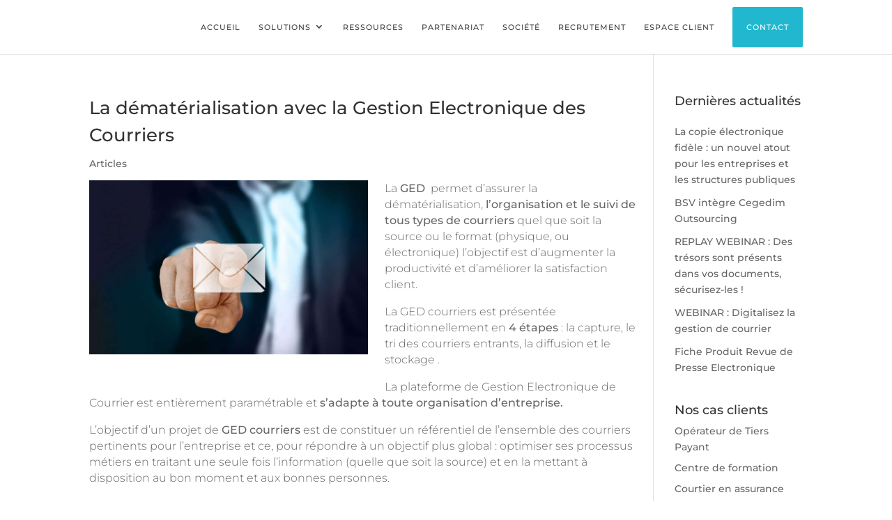

--- FILE ---
content_type: text/html
request_url: https://www.bsv.fr/TSPD/?type=21
body_size: 5311
content:
<!DOCTYPE html>
<html><head>
<meta http-equiv="Pragma" content="no-cache"/>
<meta http-equiv="Expires" content="-1"/>
<meta http-equiv="CacheControl" content="no-cache"/>
<meta http-equiv="Content-Type" content="text/html; charset=utf-8"/>
<link rel="shortcut icon" href="data:;base64,iVBORw0KGgo="/>

<script type="text/javascript">
(function(){
window["bobcmn"] = "1011101111101020000000420000000520000000620000000022d96617e200000096200000000200000002300000000300000078https%3a%2f%2fwww.bsv.fr%2fressources%2fla%2ddematerialisation%2davec%2dla%2dgestion%2delectronique%2ddes%2dcourriers%2f300000006/TSPD/[base64]";

window.BJj=!!window.BJj;try{(function(){(function(){})();var LJ=5;try{var oJ,ZJ,SJ=l(161)?1:0,IJ=l(791)?1:0,jJ=l(927)?0:1,ol=l(222)?1:0,Ol=l(955)?0:1,_l=l(147)?1:0,Il=l(882)?1:0,jl=l(259)?1:0;for(var lL=(l(789),0);lL<ZJ;++lL)SJ+=l(33)?2:1,IJ+=l(572)?2:1,jJ+=l(186)?2:1,ol+=(l(873),2),Ol+=(l(678),2),_l+=(l(378),2),Il+=(l(961),2),jl+=l(727)?3:1;oJ=SJ+IJ+jJ+ol+Ol+_l+Il+jl;window.OL===oJ&&(window.OL=++oJ)}catch(LL){window.OL=oJ}var zL=!0;
function O(J){var L=arguments.length,z=[];for(var S=1;S<L;++S)z.push(arguments[S]-J);return String.fromCharCode.apply(String,z)}function ZL(J){var L=74;!J||document[Z(L,192,179,189,179,172,179,182,179,190,195,157,190,171,190,175)]&&document[Z(L,192,179,189,179,172,179,182,179,190,195,157,190,171,190,175)]!==Z(L,192,179,189,179,172,182,175)||(zL=!1);return zL}function s(J,L){J+=L;return J.toString(36)}
function Z(J){var L=arguments.length,z=[],S=1;while(S<L)z[S-1]=arguments[S++]-J;return String.fromCharCode.apply(String,z)}function SL(){}ZL(window[SL[s(1086849,LJ)]]===SL);ZL(typeof ie9rgb4!==s(1242178186194,LJ));ZL(RegExp("\x3c")[O(LJ,121,106,120,121)](function(){return"\x3c"})&!RegExp(s(42884,LJ))[s(1372200,LJ)](function(){return"'x3'+'d';"}));
var IL=window[Z(LJ,102,121,121,102,104,109,74,123,106,115,121)]||RegExp(Z(LJ,114,116,103,110,129,102,115,105,119,116,110,105),O(LJ,110))[s(1372200,LJ)](window["\x6e\x61vi\x67a\x74\x6f\x72"]["\x75\x73e\x72A\x67\x65\x6et"]),jL=+new Date+(l(363)?6E5:750001),lo,Oo,zo,Zo=window[Z(LJ,120,106,121,89,110,114,106,116,122,121)],so=IL?l(718)?3E4:31603:l(624)?6E3:3577;
document[Z(LJ,102,105,105,74,123,106,115,121,81,110,120,121,106,115,106,119)]&&document[Z(LJ,102,105,105,74,123,106,115,121,81,110,120,121,106,115,106,119)](O(LJ,123,110,120,110,103,110,113,110,121,126,104,109,102,115,108,106),function(J){var L=12;document[O(L,130,117,127,117,110,117,120,117,128,133,95,128,109,128,113)]&&(document[Z(L,130,117,127,117,110,117,120,117,128,133,95,128,109,128,113)]===s(1058781971,L)&&J[Z(L,117,127,96,126,129,127,128,113,112)]?zo=!0:document[Z(L,130,117,127,117,110,117,
120,117,128,133,95,128,109,128,113)]===s(68616527654,L)&&(lo=+new Date,zo=!1,So()))});function So(){if(!document[Z(5,118,122,106,119,126,88,106,113,106,104,121,116,119)])return!0;var J=+new Date;if(J>jL&&(l(294)?6E5:870952)>J-lo)return ZL(!1);var L=ZL(Oo&&!zo&&lo+so<J);lo=J;Oo||(Oo=!0,Zo(function(){Oo=!1},l(48)?1:0));return L}So();var _o=[l(607)?17795081:23506791,l(749)?27611931586:2147483647,l(846)?1558153217:1934922452];
function io(J){var L=13;J=typeof J===s(1743045663,L)?J:J[O(L,129,124,96,129,127,118,123,116)](l(113)?36:22);var z=window[J];if(!z||!z[Z(L,129,124,96,129,127,118,123,116)])return;var S=""+z;window[J]=function(J,L){Oo=!1;return z(J,L)};window[J][O(L,129,124,96,129,127,118,123,116)]=function(){return S}}for(var jo=(l(148),0);jo<_o[s(1294399200,LJ)];++jo)io(_o[jo]);ZL(!1!==window[O(LJ,71,79,111)]);window.zl=window.zl||{};window.zl.ls="[base64]";
function JO(J){var L=+new Date,z;!document[Z(21,134,138,122,135,142,104,122,129,122,120,137,132,135,86,129,129)]||L>jL&&(l(616)?6E5:317760)>L-lo?z=ZL(!1):(z=ZL(Oo&&!zo&&lo+so<L),lo=L,Oo||(Oo=!0,Zo(function(){Oo=!1},l(645)?1:0)));return!(arguments[J]^z)}function l(J){return 923>J}
(function(){var J=/(\A([0-9a-f]{1,4}:){1,6}(:[0-9a-f]{1,4}){1,1}\Z)|(\A(([0-9a-f]{1,4}:){1,7}|:):\Z)|(\A:(:[0-9a-f]{1,4}){1,7}\Z)/ig,L=document.getElementsByTagName("head")[0],z=[];L&&(L=L.innerHTML.slice(0,1E3));while(L=J.exec(""))z.push(L)})();})();}catch(x){}finally{ie9rgb4=void(0);};function ie9rgb4(a,b){return a>>b>>0};

})();

</script>

<script type="text/javascript" src="/TSPD/0869f556ecab2000fe605784b356020fa4e7f2481c502fa4b03b199ebb279adcd2e12494ee077492?type=8"></script>

<script type="text/javascript">
(function(){
window["blobfp"] = "[base64]";window["slobfp"] = "08f0f2f7c30b10002ca7903b35062e976ee94fd4dfd970bd";


})();

</script>

<script type="text/javascript" src="/TSPD/0869f556ecab2000fe605784b356020fa4e7f2481c502fa4b03b199ebb279adcd2e12494ee077492?type=12"></script>
<noscript>Please enable JavaScript to view the page content.<br/>Your support ID is: 0.</noscript>
</head><body>
</body></html>

--- FILE ---
content_type: text/html
request_url: https://www.bsv.fr/TSPD/0869f556ecab2800197ca0f471ccc223cf8050ec41c59857896d4aeca2884e599a8642d3eb3b6601d7e509bb7e419b12?type=13
body_size: 370
content:
[base64]

--- FILE ---
content_type: image/svg+xml
request_url: https://www.bsv.fr/wp-content/uploads/2021/06/ged-1.svg
body_size: 1069
content:
<?xml version="1.0" encoding="utf-8"?>
<!-- Generator: Adobe Illustrator 24.3.0, SVG Export Plug-In . SVG Version: 6.00 Build 0)  -->
<svg version="1.1" id="Calque_1" xmlns="http://www.w3.org/2000/svg" xmlns:xlink="http://www.w3.org/1999/xlink" x="0px" y="0px"
	 viewBox="0 0 512 512" style="enable-background:new 0 0 512 512;" xml:space="preserve">
<style type="text/css">
	.st0{fill:#21B8CF;}
</style>
<path class="st0" d="M502,312h-54V87.4c0,0,0,0,0,0c0-2.6-1-5.2-2.9-7.1L367.7,2.9C365.8,1,363.2,0,360.6,0c0,0,0,0,0,0H90
	C71.3,0,56,15.3,56,34v53.4C22.6,105.8,0,141.3,0,182c0,40.7,22.6,76.2,56,94.6V478c0,18.7,15.3,34,34,34h324c18.7,0,34-15.3,34-34
	v-20h54c5.5,0,10-4.5,10-10V322C512,316.5,507.5,312,502,312z M256,438v-44h44v44H256z M320,384v-52h44v106h-44V384z M384,272h44
	v166h-44V272z M370.6,34.1l43.3,43.3h-29.2c-7.8,0-14.1-6.3-14.1-14.1V34.1z M20,182c0-45.1,34.2-82.4,78-87.4V182
	c0,2.8,1.1,5.3,2.9,7.1l61.8,61.8c-15,12-34.1,19.1-54.7,19.1C59.5,270,20,230.5,20,182z M176.9,236.7L132.1,192h63.3
	C193.5,208.8,186.9,224.1,176.9,236.7z M118,172V74.5c51.6,4.8,92.8,45.9,97.5,97.5H118z M414,492H90c-7.7,0-14-6.3-14-14V285.2
	c10.1,3.1,20.9,4.8,32,4.8c56.2,0,102.5-43.1,107.5-98H226c5.5,0,10-4.5,10-10c0-70.6-57.4-128-128-128c-5.5,0-10,4.5-10,10v10.5
	c-7.6,0.7-14.9,2.2-22,4.4V34c0-7.7,6.3-14,14-14h260.6v43.3c0,18.8,15.3,34.1,34.1,34.1H428V252h-54c-5.5,0-10,4.5-10,10v50h-54
	c-5.5,0-10,4.5-10,10v52h-54c-5.5,0-10,4.5-10,10v64c0,5.5,4.5,10,10,10h182v20C428,485.7,421.7,492,414,492z M492,438h-44V332h44
	V438z"/>
<path class="st0" d="M271,145.4h29c5.5,0,10-4.5,10-10c0-5.5-4.5-10-10-10h-29c-5.5,0-10,4.5-10,10C261,140.9,265.5,145.4,271,145.4
	z"/>
<path class="st0" d="M347,145.4h37c5.5,0,10-4.5,10-10c0-5.5-4.5-10-10-10h-37c-5.5,0-10,4.5-10,10C337,140.9,341.5,145.4,347,145.4
	z"/>
<path class="st0" d="M271,193.4c2.6,0,5.2-1.1,7.1-2.9c1.9-1.9,2.9-4.4,2.9-7.1c0-2.6-1.1-5.2-2.9-7.1s-4.4-2.9-7.1-2.9
	s-5.2,1.1-7.1,2.9c-1.9,1.9-2.9,4.4-2.9,7.1c0,2.6,1.1,5.2,2.9,7.1C265.8,192.3,268.4,193.4,271,193.4z"/>
<path class="st0" d="M306,183.4c0,5.5,4.5,10,10,10h68c5.5,0,10-4.5,10-10c0-5.5-4.5-10-10-10h-68C310.5,173.4,306,177.9,306,183.4z
	"/>
<path class="st0" d="M118.8,410h37c5.5,0,10-4.5,10-10c0-5.5-4.5-10-10-10h-37c-5.5,0-10,4.5-10,10C108.8,405.5,113.3,410,118.8,410
	z"/>
<path class="st0" d="M192.8,438h-74c-5.5,0-10,4.5-10,10c0,5.5,4.5,10,10,10h74c5.5,0,10-4.5,10-10C202.8,442.5,198.3,438,192.8,438
	z"/>
</svg>


--- FILE ---
content_type: image/svg+xml
request_url: https://www.bsv.fr/wp-content/uploads/2021/06/Logo_BSV_RVB.svg
body_size: 2077
content:
<?xml version="1.0" encoding="utf-8"?>
<!-- Generator: Adobe Illustrator 28.7.3, SVG Export Plug-In . SVG Version: 9.03 Build 54978)  -->
<!DOCTYPE svg PUBLIC "-//W3C//DTD SVG 1.1//EN" "http://www.w3.org/Graphics/SVG/1.1/DTD/svg11.dtd" [
	<!ENTITY ns_extend "http://ns.adobe.com/Extensibility/1.0/">
	<!ENTITY ns_ai "http://ns.adobe.com/AdobeIllustrator/10.0/">
	<!ENTITY ns_graphs "http://ns.adobe.com/Graphs/1.0/">
	<!ENTITY ns_vars "http://ns.adobe.com/Variables/1.0/">
	<!ENTITY ns_imrep "http://ns.adobe.com/ImageReplacement/1.0/">
	<!ENTITY ns_sfw "http://ns.adobe.com/SaveForWeb/1.0/">
	<!ENTITY ns_custom "http://ns.adobe.com/GenericCustomNamespace/1.0/">
	<!ENTITY ns_adobe_xpath "http://ns.adobe.com/XPath/1.0/">
]>
<svg version="1.1" id="Calque_1" xmlns:x="&ns_extend;" xmlns:i="&ns_ai;" xmlns:graph="&ns_graphs;"
	 xmlns="http://www.w3.org/2000/svg" xmlns:xlink="http://www.w3.org/1999/xlink" x="0px" y="0px" viewBox="0 0 193 113.5"
	 style="enable-background:new 0 0 193 113.5;" xml:space="preserve">
<style type="text/css">
	.st0{fill:#21B8CF;}
</style>
<metadata>
	<sfw  xmlns="&ns_sfw;">
		<slices></slices>
		<sliceSourceBounds  bottomLeftOrigin="true" height="113.5" width="193" x="32.2" y="21.1"></sliceSourceBounds>
	</sfw>
</metadata>
<g>
	<path class="st0" d="M14.7,99.5c0.1,3.9-3,7.2-6.9,7.4c-0.1,0-0.2,0-0.2,0c-2,0.2-4-0.8-5-2.6l0,0l-0.2,2.4H0V85.4h2.6v9.4l0,0
		c1-1.7,3-2.7,5-2.6C11.5,92.2,14.7,95.4,14.7,99.5C14.7,99.4,14.7,99.4,14.7,99.5L14.7,99.5z M12.1,99.5c-0.1-2.6-2.4-4.7-5-4.5
		c-2.6,0.1-4.7,2.4-4.5,5c0.1,2.5,2.2,4.5,4.8,4.5c2.6,0,4.8-2.1,4.8-4.8C12.1,99.7,12.1,99.6,12.1,99.5L12.1,99.5z"/>
	<path class="st0" d="M31.6,92.4l-9.2,20.7h-2.8l3.3-7l-6.1-13.7h2.8l4.5,10.9l0,0l4.6-10.9C28.8,92.4,31.6,92.4,31.6,92.4z"/>
	<path class="st0" d="M47.7,96C47.5,90.1,52.2,85.2,58,85c0.2,0,0.3,0,0.5,0c4.9-0.2,9.2,3.2,10,8.1h-2.9c-0.7-3.4-3.7-5.7-7.2-5.5
		c-4.6,0-8.3,3.7-8.3,8.3s3.7,8.3,8.3,8.3c3.4,0.3,6.5-2.1,7.2-5.5h2.9c-0.8,4.8-5.1,8.3-10,8.1c-5.9,0.1-10.7-4.5-10.9-10.4
		C47.7,96.3,47.7,96.1,47.7,96z"/>
	<path class="st0" d="M86,100.5H74.4c0.1,2.4,2.1,4.3,4.5,4.3c0.1,0,0.2,0,0.3,0c1.8,0.2,3.5-0.7,4.2-2.4h2.5
		c-0.8,2.9-3.7,4.9-6.7,4.6c-4.1,0-7.4-3.3-7.4-7.4s3.3-7.4,7.4-7.4l0,0c3.8-0.2,7,2.7,7.2,6.4c0,0.3,0,0.6,0,0.9
		C86.3,99.8,86.2,100.1,86,100.5L86,100.5z M74.4,98.4h9c-0.1-2.3-2-4.1-4.3-4c0,0-0.1,0-0.1,0C76.7,94.2,74.6,96,74.4,98.4
		L74.4,98.4L74.4,98.4z"/>
	<path class="st0" d="M103.8,92.4v13.9c0.3,3.7-2.5,6.9-6.2,7.2c-0.4,0-0.8,0-1.2,0c-4,0-6.7-2-6.9-5.2h2.7c0.3,2,1.9,3,4.3,3
		c2.4,0.2,4.5-1.5,4.8-3.9c0-0.3,0-0.6,0-0.8v-2.2l0,0c-1.1,1.7-3,2.7-5,2.6c-4-0.2-7.1-3.7-6.9-7.7c0.2-3.7,3.2-6.7,6.9-6.9
		c2-0.1,3.9,0.9,5,2.6l0,0l0.2-2.2L103.8,92.4L103.8,92.4z M101.2,99.4c-0.1-2.6-2.3-4.7-5-4.6c-2.6,0.1-4.7,2.3-4.6,5
		c0.1,2.6,2.2,4.6,4.8,4.6c2.6,0.1,4.7-1.9,4.8-4.5C101.2,99.7,101.2,99.5,101.2,99.4L101.2,99.4z"/>
	<path class="st0" d="M121.8,100.5h-11.6c0.1,2.4,2.1,4.3,4.5,4.3c0.1,0,0.2,0,0.3,0c2.2,0,3.8-0.9,4.2-2.4h2.5
		c-0.9,2.9-3.7,4.9-6.7,4.6c-4.1,0-7.4-3.2-7.4-7.3c0-4.1,3.2-7.4,7.3-7.4c3.8-0.2,7,2.7,7.2,6.5c0,0.3,0,0.6,0,0.9
		C122,99.8,121.9,100.1,121.8,100.5L121.8,100.5z M110.2,98.4h9c-0.1-2.3-2-4.1-4.3-4c-0.1,0-0.1,0-0.2,0
		C112.5,94.2,110.4,96,110.2,98.4L110.2,98.4L110.2,98.4z"/>
	<path class="st0" d="M139.6,85.3v21.2h-2.4l-0.2-2.4l0,0c-1.1,1.7-3,2.7-5,2.6c-4.1,0-7.4-3.3-7.4-7.4s3.3-7.4,7.4-7.4l0,0
		c2-0.1,3.9,0.9,5,2.6l0,0v-9.3H139.6z M137,99.5c-0.1-2.6-2.4-4.7-5-4.5c-2.6,0.1-4.6,2.4-4.5,5c0.1,2.5,2.2,4.5,4.8,4.5
		c2.6,0,4.8-2.1,4.8-4.8C137,99.7,137,99.6,137,99.5L137,99.5z"/>
	<path class="st0" d="M143.6,87.9c0-1,0.8-1.9,1.9-1.9s1.9,0.8,1.9,1.9c0,1-0.8,1.9-1.9,1.9h0c-1,0-1.8-0.7-1.9-1.7
		C143.6,88,143.6,88,143.6,87.9L143.6,87.9z M144.2,92.4h2.6v14.1h-2.6V92.4z"/>
	<path class="st0" d="M173.8,98.1v8.6h-2.6v-8c0-2.8-1.3-4.2-3.3-4.2c-2.1,0-3.9,1.7-3.9,3.8c0,0.1,0,0.3,0,0.4v7.8h-2.6v-7.9
		c0-2.8-1.3-4.2-3.3-4.2c-2.1,0-3.9,1.7-3.9,3.8c0,0.1,0,0.3,0,0.4v7.8h-2.6V92.4h2.4l0.2,2.4l0,0c0.8-1.7,2.6-2.8,4.5-2.7
		c2-0.1,3.8,1.1,4.6,3l0,0c0.9-1.9,2.9-3.1,5-3c2.9-0.2,5.4,2,5.6,4.9C173.8,97.4,173.8,97.7,173.8,98.1L173.8,98.1z"/>
</g>
<g>
	<path class="st0" d="M56.8,40.7c2.5,3.2,3.7,7.1,3.7,11.6c0,5.8-2.1,10.5-6.2,14.2s-9.2,5.5-15.3,5.5H0V0h36.3
		c6.1,0,11.2,1.7,15.3,5.1c4.1,3.5,6.2,8,6.2,13.8c0,8.4-4,13.9-9.6,15.7C51.4,35.5,54.3,37.5,56.8,40.7z M18,13.9v15.3h14.6
		c2.1,0,3.8-0.8,5.2-2.2c1.4-1.5,2.1-3.3,2.1-5.5s-0.7-4-2.1-5.5c-1.4-1.5-3.1-2.2-5.2-2.2L18,13.9L18,13.9z M35.1,58.1
		c2.1,0,3.8-0.8,5.2-2.2c1.4-1.5,2.1-3.3,2.1-5.5s-0.7-4-2.1-5.5s-3.2-2.2-5.2-2.2H18v15.4L35.1,58.1L35.1,58.1z"/>
	<path class="st0" d="M105.3,31.6c-0.6-3-3.5-5.5-7.4-5.5c-4.7,0-7.7,1.8-7.7,5.1c0,2.2,2.1,3.8,4.3,4.6c1.1,0.4,2.6,0.8,4.6,1.3
		c6.1,1.5,9.9,2.5,13.9,4.1c2,0.8,3.6,1.6,4.9,2.4c4,2.7,6,6,5.8,11.2c-0.4,11.6-9.4,18-25.5,18c-7.8,0-14-1.5-18.6-4.5
		s-7.1-7.2-7.5-12.8l16.8-1.2c0.8,4.2,4.7,6.7,9.3,6.7c5,0,8.6-2.1,8.6-5.6c0-3.3-4-5.8-11.9-7.5c-3.4-0.8-6.2-1.6-8.2-2.2
		s-4.1-1.4-5.9-2.3c-1.9-0.8-3.3-1.9-4.2-3c-1.9-2.2-3-5.2-3-9.4c0-10.7,9.1-16.4,24.9-16.4c14.4,0,23.1,5.6,23.9,16.2L105.3,31.6
		L105.3,31.6z"/>
	<path class="st0" d="M175,15.5h18l-19.2,56.5h-24.7l-19.2-56.5h18l13.6,41.6C161.5,57.1,175,15.4,175,15.5z"/>
</g>
</svg>


--- FILE ---
content_type: image/svg+xml
request_url: https://www.bsv.fr/wp-content/uploads/2021/12/rda.svg
body_size: 1711
content:
<?xml version="1.0" encoding="utf-8"?>
<!-- Generator: Adobe Illustrator 26.0.1, SVG Export Plug-In . SVG Version: 6.00 Build 0)  -->
<svg version="1.1" id="Capa_1" xmlns="http://www.w3.org/2000/svg" xmlns:xlink="http://www.w3.org/1999/xlink" x="0px" y="0px"
	 viewBox="0 0 512 512" style="enable-background:new 0 0 512 512;" xml:space="preserve">
<style type="text/css">
	.st0{fill:#21B8CF;}
</style>
<path class="st0" d="M94.9,369.4H63.3c-17.8,0-32.3,14.5-32.3,32.3s14.5,32.3,32.3,32.3h31.7c17.8,0,32.3-14.5,32.3-32.3
	S112.8,369.4,94.9,369.4z M94.9,419H63.3c-9.5,0-17.2-7.7-17.2-17.2s7.7-17.2,17.2-17.2h31.7c9.5,0,17.2,7.7,17.2,17.2
	S104.5,419,94.9,419z"/>
<path class="st0" d="M130.3,107c0-7.9-6.4-14.3-14.3-14.3H42.2c-7.9,0-14.3,6.4-14.3,14.3v202.2c0,7.9,6.4,14.3,14.3,14.3H116
	c7.9,0,14.3-6.4,14.3-14.3V107z M115.2,308.5H43V107.8h72.2V308.5z"/>
<path class="st0" d="M64.9,261.1c4.2,0,7.5-3.4,7.5-7.5v-93.2c0-4.2-3.4-7.5-7.5-7.5s-7.5,3.4-7.5,7.5v93.2
	C57.4,257.7,60.8,261.1,64.9,261.1z"/>
<path class="st0" d="M93.3,261.1c4.2,0,7.5-3.4,7.5-7.5v-68.6c0-4.2-3.4-7.5-7.5-7.5s-7.5,3.4-7.5,7.5v68.6
	C85.8,257.7,89.1,261.1,93.3,261.1L93.3,261.1z"/>
<path class="st0" d="M238,369.4h-31.7c-17.8,0-32.3,14.5-32.3,32.3s14.5,32.3,32.3,32.3H238c17.8,0,32.3-14.5,32.3-32.3
	S255.9,369.4,238,369.4L238,369.4z M238,419h-31.7c-9.5,0-17.2-7.7-17.2-17.2s7.7-17.2,17.2-17.2H238c9.5,0,17.2,7.7,17.2,17.2
	S247.6,419,238,419z"/>
<path class="st0" d="M273.4,107c0-7.9-6.4-14.3-14.3-14.3h-73.7c-7.9,0-14.3,6.4-14.3,14.3v202.2c0,7.9,6.4,14.3,14.3,14.3h73.7
	c7.9,0,14.3-6.4,14.3-14.3V107z M258.3,308.5h-72.2V107.8h72.2V308.5z"/>
<path class="st0" d="M208,261.1c4.2,0,7.5-3.4,7.5-7.5v-93.2c0-4.2-3.4-7.5-7.5-7.5s-7.5,3.4-7.5,7.5v93.2
	C200.5,257.7,203.9,261.1,208,261.1z"/>
<path class="st0" d="M236.4,261.1c4.2,0,7.5-3.4,7.5-7.5v-93.2c0-4.2-3.4-7.5-7.5-7.5s-7.5,3.4-7.5,7.5v93.2
	C228.9,257.7,232.2,261.1,236.4,261.1z"/>
<path class="st0" d="M511.7,444.6L442.5,40.7c-1.8-10.6-12-17.8-22.6-16L302.5,44.8c-1.7,0.3-3.3,0.8-4.8,1.5c-3.5-5-9.4-8.4-16-8.4
	h-119c-4.5,0-8.7,1.6-12,4.2c-3.3-2.6-7.5-4.2-12-4.2H75.3c-4.2,0-7.5,3.4-7.5,7.5s3.4,7.5,7.5,7.5h63.4c2.4,0,4.4,1.9,4.5,4.3
	c0,0.1,0,0.2,0,0.3v346.2c0,4.2,3.4,7.5,7.5,7.5s7.5-3.4,7.5-7.5V57.5c0-2.5,2-4.5,4.5-4.5h119c2.5,0,4.5,2,4.5,4.5v409.8
	c0,2.5-2,4.5-4.5,4.5h-119c-2.4,0-4.4-1.9-4.5-4.3c0-0.1,0-0.2,0-0.3c0-0.3,0-0.5,0-0.8V438c0-4.2-3.4-7.5-7.5-7.5s-7.5,3.4-7.5,7.5
	v29.3c0,0.1,0,0.2,0,0.3c-0.1,2.4-2.1,4.3-4.5,4.3h-119c-2.5,0-4.5-2-4.5-4.5V57.5c0-2.5,2-4.5,4.5-4.5h20.8c4.2,0,7.5-3.4,7.5-7.5
	s-3.4-7.5-7.5-7.5H19.6C8.8,37.9,0,46.7,0,57.5v409.8c0,10.8,8.8,19.6,19.6,19.6h119c4.5,0,8.7-1.6,12-4.2c3.3,2.6,7.5,4.2,12,4.2
	h119c10.8,0,19.6-8.8,19.6-19.6V153.7l54.4,317.6c0.9,5.2,3.7,9.7,8,12.7c3.3,2.4,7.3,3.6,11.3,3.6c1.1,0,2.2-0.1,3.4-0.3
	l117.3-20.1c5.2-0.9,9.7-3.7,12.7-8C511.4,455,512.6,449.8,511.7,444.6L511.7,444.6z M496.1,450.5c-0.7,1-1.7,1.6-2.9,1.8
	l-117.3,20.1c-1.2,0.2-2.4-0.1-3.4-0.8c-1-0.7-1.6-1.7-1.8-2.9L301.4,64.8c-0.2-0.9,0-1.8,0.3-2.6c0,0,0,0,0,0
	c0.6-1.4,1.9-2.3,3.4-2.6l117.3-20.1c0.3,0,0.5-0.1,0.8-0.1c2.2,0,4.1,1.6,4.5,3.8l69.2,403.9C497.1,448.3,496.8,449.5,496.1,450.5
	L496.1,450.5z"/>
<path class="st0" d="M432.8,358.8l-31.2,5.4c-8.5,1.5-15.9,6.1-20.9,13.2c-5,7-6.9,15.6-5.5,24.1c1.5,8.5,6.1,15.9,13.2,20.9
	c5.5,3.9,12,5.9,18.6,5.9c1.8,0,3.7-0.2,5.5-0.5l31.2-5.4c8.5-1.5,15.9-6.1,20.9-13.2c5-7,6.9-15.6,5.5-24.1
	C467.1,367.7,450.4,355.8,432.8,358.8L432.8,358.8z M452.4,400.6c-2.7,3.8-6.6,6.3-11.2,7L410,413c-4.5,0.8-9.1-0.3-12.9-2.9
	s-6.3-6.6-7-11.2c-0.8-4.5,0.3-9.1,2.9-12.9c2.7-3.8,6.6-6.3,11.2-7l31.2-5.4c1-0.2,2-0.3,2.9-0.3c8.2,0,15.5,5.9,17,14.3
	C456,392.3,455,396.9,452.4,400.6z"/>
<path class="st0" d="M387.7,312.3c-0.7-4.1-4.6-6.9-8.7-6.2l-7.7,1.3l-33.9-197.8l71.1-12.2l33.9,197.8l-29,5
	c-4.1,0.7-6.9,4.6-6.2,8.7c0.7,4.1,4.6,6.9,8.7,6.2l29.7-5.1c7.8-1.3,13-8.7,11.7-16.5L423.3,94.2c-0.6-3.8-2.7-7.1-5.8-9.3
	c-3.1-2.2-6.9-3.1-10.7-2.4L334.1,95c-7.8,1.3-13,8.7-11.7,16.5l34.2,199.3c0.6,3.8,2.7,7.1,5.8,9.3c2.4,1.7,5.3,2.6,8.2,2.6
	c0.8,0,1.6-0.1,2.4-0.2l8.4-1.4C385.7,320.3,388.4,316.4,387.7,312.3L387.7,312.3z"/>
<path class="st0" d="M366.6,150.4c-4.1,0.7-6.9,4.6-6.2,8.7l15.7,91.9c0.6,3.7,3.8,6.3,7.4,6.3c0.4,0,0.9,0,1.3-0.1
	c4.1-0.7,6.9-4.6,6.2-8.7l-15.7-91.9C374.6,152.4,370.7,149.7,366.6,150.4L366.6,150.4z"/>
<path class="st0" d="M411.6,252.4c0.4,0,0.9,0,1.3-0.1c4.1-0.7,6.9-4.6,6.2-8.7l-15.7-91.9c-0.7-4.1-4.6-6.9-8.7-6.2
	c-4.1,0.7-6.9,4.6-6.2,8.7l15.7,91.9C404.8,249.8,408,252.4,411.6,252.4L411.6,252.4z"/>
</svg>


--- FILE ---
content_type: text/javascript
request_url: https://www.bsv.fr/TSPD/?type=18
body_size: 2873
content:
window.BJj=!!window.BJj;try{(function(){(function(){var J=-1,J={__:++J,oZ:"false"[J],_:++J,SJ:"false"[J],Z_:++J,lJ_:"[object Object]"[J],oL:(J[J]+"")[J],_l:++J,LL:"true"[J],J_:++J,_i:++J,OZ:"[object Object]"[J],O:++J,Oi:++J,zji:++J,Oji:++J};try{J.sJ=(J.sJ=J+"")[J._i]+(J.sj=J.sJ[J._])+(J.LZ=(J.Zj+"")[J._])+(!J+"")[J._l]+(J.Sj=J.sJ[J.O])+(J.Zj="true"[J._])+(J.zL="true"[J.Z_])+J.sJ[J._i]+J.Sj+J.sj+J.Zj,J.LZ=J.Zj+"true"[J._l]+J.Sj+J.zL+J.Zj+J.LZ,J.Zj=J.__[J.sJ][J.sJ],J.Zj(J.Zj(J.LZ+'"\\'+J._+J._i+J._+J.oZ+"\\"+J.J_+J.__+"("+J.Sj+"\\"+J._+J.Oi+
J._+"\\"+J._+J.O+J.__+J.LL+J.sj+J.oZ+"\\"+J.J_+J.__+"\\"+J._+J.O+J.Oi+"\\"+J._+J._i+J._+"\\"+J._+J._i+J.O+J.oL+J.sj+"\\"+J._+J.O+J.Oi+"['\\"+J._+J.O+J.__+J.SJ+"\\"+J._+J.Oi+J._+"false"[J.Z_]+J.sj+J.SJ+J.oL+"']\\"+J.J_+J.__+"===\\"+J.J_+J.__+"'\\"+J._+J.O+J._l+J.Sj+"\\"+J._+J.O+J.Z_+"\\"+J._+J._i+J._+"\\"+J._+J._i+J.O+"\\"+J._+J.J_+J.Oi+"')\\"+J.J_+J.__+"{\\"+J._+J.Z_+"\\"+J._+J._+"\\"+J._+J.O+J.O+J.SJ+"\\"+J._+J.O+J.Z_+"\\"+J.J_+J.__+J.LL+J.oL+"\\"+J._+J.O+J.O+J.OZ+"\\"+J._+J.Oi+J._+J.zL+"\\"+J._+
J._i+J.Z_+"\\"+J._+J._i+J._l+"\\"+J._+J.O+J.__+"\\"+J.J_+J.__+"=\\"+J.J_+J.__+"\\"+J._+J.O+J.Oi+"\\"+J._+J._i+J._+"\\"+J._+J._i+J.O+J.oL+J.sj+"\\"+J._+J.O+J.Oi+"['\\"+J._+J.O+J.__+J.SJ+"\\"+J._+J.Oi+J._+"false"[J.Z_]+J.sj+J.SJ+J.oL+"'].\\"+J._+J.O+J.Z_+J.LL+"\\"+J._+J.O+J.__+"false"[J.Z_]+J.SJ+J.OZ+J.LL+"(/.{"+J._+","+J.J_+"}/\\"+J._+J.J_+J.Oi+",\\"+J.J_+J.__+J.oZ+J.zL+"\\"+J._+J._i+J.O+J.OZ+J.Sj+"\\"+J._+J._i+J._+J.sj+"\\"+J._+J._i+J.O+"\\"+J.J_+J.__+"(\\"+J._+J.Oi+J.__+")\\"+J.J_+J.__+"{\\"+J._+
J.Z_+"\\"+J._+J._+"\\"+J._+J._+"\\"+J._+J._+"\\"+J._+J.O+J.Z_+J.LL+J.Sj+J.zL+"\\"+J._+J.O+J.Z_+"\\"+J._+J._i+J.O+"\\"+J.J_+J.__+"(\\"+J._+J.Oi+J.__+"\\"+J.J_+J.__+"+\\"+J.J_+J.__+"\\"+J._+J.Oi+J.__+").\\"+J._+J.O+J._l+J.zL+J.lJ_+"\\"+J._+J.O+J._l+J.Sj+"\\"+J._+J.O+J.Z_+"("+J.Z_+",\\"+J.J_+J.__+J.J_+")\\"+J._+J.Z_+"\\"+J._+J._+"\\"+J._+J._+"});\\"+J._+J.Z_+"}\\"+J._+J.Z_+'"')())()}catch(L){J%=5}})();var LJ=5;
try{var oJ,ZJ,SJ=l(650)?1:0;for(var lL=(l(691),0);lL<ZJ;++lL)SJ+=l(517)?3:1;oJ=SJ;window.OL===oJ&&(window.OL=++oJ)}catch(LL){window.OL=oJ}var zL=!0;function O(J){var L=arguments.length,z=[];for(var S=1;S<L;++S)z.push(arguments[S]-J);return String.fromCharCode.apply(String,z)}function ZL(J){var L=32;!J||document[O(L,150,137,147,137,130,137,140,137,148,153,115,148,129,148,133)]&&document[Z(L,150,137,147,137,130,137,140,137,148,153,115,148,129,148,133)]!==s(68616527634,L)||(zL=!1);return zL}
function Z(J){var L=arguments.length,z=[],S=1;while(S<L)z[S-1]=arguments[S++]-J;return String.fromCharCode.apply(String,z)}function SL(){}ZL(window[SL[s(1086849,LJ)]]===SL);ZL(typeof ie9rgb4!==s(1242178186194,LJ));ZL(RegExp("\x3c")[s(1372200,LJ)](function(){return"\x3c"})&!RegExp(s(42884,LJ))[s(1372200,LJ)](function(){return"'x3'+'d';"}));
var IL=window[Z(LJ,102,121,121,102,104,109,74,123,106,115,121)]||RegExp(Z(LJ,114,116,103,110,129,102,115,105,119,116,110,105),s(13,LJ))[Z(LJ,121,106,120,121)](window["\x6e\x61vi\x67a\x74\x6f\x72"]["\x75\x73e\x72A\x67\x65\x6et"]),jL=+new Date+(l(955)?720012:6E5),lo,Oo,zo,Zo=window[O(LJ,120,106,121,89,110,114,106,116,122,121)],so=IL?l(259)?3E4:44611:l(189)?6E3:5316;
document[Z(LJ,102,105,105,74,123,106,115,121,81,110,120,121,106,115,106,119)]&&document[Z(LJ,102,105,105,74,123,106,115,121,81,110,120,121,106,115,106,119)](Z(LJ,123,110,120,110,103,110,113,110,121,126,104,109,102,115,108,106),function(J){var L=52;document[O(L,170,157,167,157,150,157,160,157,168,173,135,168,149,168,153)]&&(document[Z(L,170,157,167,157,150,157,160,157,168,173,135,168,149,168,153)]===s(1058781931,L)&&J[Z(L,157,167,136,166,169,167,168,153,152)]?zo=!0:document[O(L,170,157,167,157,150,
157,160,157,168,173,135,168,149,168,153)]===s(68616527614,L)&&(lo=+new Date,zo=!1,So()))});function So(){if(!document[Z(77,190,194,178,191,198,160,178,185,178,176,193,188,191)])return!0;var J=+new Date;if(J>jL&&(l(398)?6E5:716783)>J-lo)return ZL(!1);var L=ZL(Oo&&!zo&&lo+so<J);lo=J;Oo||(Oo=!0,Zo(function(){Oo=!1},l(555)?1:0));return L}So();var _o=[l(414)?17795081:16383412,l(768)?27611931586:2147483647,l(108)?1558153217:2147483647];
function io(J){var L=51;J=typeof J===s(1743045625,L)?J:J[O(L,167,162,134,167,165,156,161,154)](l(526)?36:41);var z=window[J];if(!z||!z[O(L,167,162,134,167,165,156,161,154)])return;var S=""+z;window[J]=function(J,L){Oo=!1;return z(J,L)};window[J][O(L,167,162,134,167,165,156,161,154)]=function(){return S}}for(var jo=(l(700),0);jo<_o[s(1294399200,LJ)];++jo)io(_o[jo]);ZL(!1!==window[O(LJ,71,79,111)]);
(function(){var J=57;(function(L){if(L&&(Z(J,157,168,156,174,166,158,167,173,134,168,157,158),function(){}(""),typeof document[Z(J,157,168,156,174,166,158,167,173,134,168,157,158)]===Z(J,167,174,166,155,158,171)&&!window[O(J,122,156,173,162,175,158,145,136,155,163,158,156,173)]&&Z(J,122,156,173,162,175,158,145,136,155,163,158,156,173)in window))return l(498)?11:5})(!typeof String===s(1242178186142,J));try{var L=function(L,z){if(!((l(963)?0:1)+Math[s(1650473677,J)]())&&new Date%(l(414)?3:2))arguments[s(743397725,
J)]();function S(){(function(){if(!typeof document[O(J,160,158,173,126,165,158,166,158,167,173,123,178,130,157)]===s(1242178186142,J)){if(!document[O(J,154,157,157,126,175,158,167,173,133,162,172,173,158,167,158,171)])return l(482),8;if(!window[s(504962,J)])return l(99),9}})();try{if(!lJ){var OJ=L[s(0xf989834180,J)];if(OJ[s(544765,J)]){var iJ=OJ[Z(J,171,158,154,157,178,140,173,154,173,158)];if(iJ==O(J,162,167,173,158,171,154,156,173,162,175,158)||iJ==s(993985990409,J)){lJ=zL;OJ[Z(J,171,158,166,168,
175,158,126,175,158,167,173,133,162,172,173,158,167,158,171)]?(OJ[O(J,171,158,166,168,175,158,126,175,158,167,173,133,162,172,173,158,167,158,171)](O(J,125,136,134,124,168,167,173,158,167,173,133,168,154,157,158,157),S,!1),L[Z(J,171,158,166,168,175,158,126,175,158,167,173,133,162,172,173,158,167,158,171)](O(J,165,168,154,157),S,!1)):OJ[Z(J,157,158,173,154,156,161,126,175,158,167,173)]&&(OJ[Z(J,157,158,173,154,156,161,126,175,158,167,173)](O(J,168,167,171,158,154,157,178,172,173,154,173,158,156,161,
154,167,160,158),S),L[O(J,157,158,173,154,156,161,126,175,158,167,173)](s(1490830588,J),S));z();return}}OJ[O(J,157,168,156,174,166,158,167,173,126,165,158,166,158,167,173)]&&(OJ[Z(J,157,168,156,174,166,158,167,173,126,165,158,166,158,167,173)][O(J,157,168,140,156,171,168,165,165)]&&L[O(J,172,158,165,159)]==L[s(1529729216,J)])&&setTimeout(S,(l(639),10))}}catch(Jl){}}var lJ=!1;S();if(!lJ){var OJ=L[s(0xf989834180,J)];OJ[O(J,154,157,157,126,175,158,167,173,133,162,172,173,158,167,158,171)]?(OJ[Z(J,154,
157,157,126,175,158,167,173,133,162,172,173,158,167,158,171)](O(J,125,136,134,124,168,167,173,158,167,173,133,168,154,157,158,157),S,!1),L[Z(J,154,157,157,126,175,158,167,173,133,162,172,173,158,167,158,171)](Z(J,165,168,154,157),S,!1)):OJ[Z(J,154,173,173,154,156,161,126,175,158,167,173)]&&(OJ[O(J,154,173,173,154,156,161,126,175,158,167,173)](Z(J,168,167,171,158,154,157,178,172,173,154,173,158,156,161,154,167,160,158),S),L[Z(J,154,173,173,154,156,161,126,175,158,167,173)](s(1490830588,J),S))}},z=
function(){(function(L){if(L){var z=z||{};L={l:function(){}};z[Z(J,159,169,166,152,154,165,158,171,173,152,173,178,169,158)]=l(335)?5:6;z[O(J,159,169,166,152,154,165,158,171,173,152,156,168,166,169,168,167,158,167,173)]=l(979)?4:5;z[O(J,159,169,166,152,154,165,158,171,173,152,157,158,173,154,162,165,172)]=Z(J,158,171,171,168,171,116,89,154,155,168,171,173);L.l(z,s(24810162,J),(l(294),0))}})(!typeof String===s(1242178186142,J));var L=document[O(J,156,171,158,154,173,158,126,165,158,166,158,167,173)](O(J,
162,159,171,154,166,158));L[Z(J,172,173,178,165,158)][Z(J,176,162,157,173,161)]=Z(J,105,169,177);L[Z(J,172,173,178,165,158)][s(1052300744,J)]=Z(J,105,169,177);L[s(48427049,J)][O(J,175,162,172,162,155,162,165,162,173,178)]=s(1058781926,J);L[Z(J,172,173,178,165,158)][s(29434784737,J)]=s(1104977,J);L[O(J,169,168,172,162,173,162,168,167)]=Z(J,154,155,172,168,165,174,173,158);L[s(1086797,J)]=O(J,141,140,152,130,167,163,158,156,173,162,168,167);document[O(J,155,168,157,178)][Z(J,154,169,169,158,167,157,
124,161,162,165,157)](L);return L};L(window,function(){try{var S=z();L(S[O(J,156,168,167,173,158,167,173,144,162,167,157,168,176)],function(){try{runLoader(S)}catch(J){}})}catch(I){}})}catch(S){}runLoader=function(L){window[O(J,154,173,173,154,156,161,126,175,158,167,173)]&&(window._jI=window[O(J,154,173,173,154,156,161,126,175,158,167,173)],window[Z(J,154,173,173,154,156,161,126,175,158,167,173)]=function(L,z){L==s(1490830588,J)?window.IJI=z:window._jI(L,z)});var z=window[O(J,165,168,154,157,158,
171,124,168,167,159,162,160)];L[s(37215,J)]?L[s(37215,J)]=z:null!==L[O(J,156,168,167,173,158,167,173,144,162,167,157,168,176)]&&null!==L[O(J,156,168,167,173,158,167,173,144,162,167,157,168,176)][s(1698633989534,J)]?L[Z(J,156,168,167,173,158,167,173,144,162,167,157,168,176)][s(1698633989534,J)]=z:L[O(J,172,158,173,122,173,173,171,162,155,174,173,158)](s(37215,J),z)}})();function s(J,L){J+=L;return J.toString(36)}
function JO(J){var L=+new Date,z;!document[Z(49,162,166,150,163,170,132,150,157,150,148,165,160,163,114,157,157)]||L>jL&&(l(546)?6E5:699405)>L-lo?z=ZL(!1):(z=ZL(Oo&&!zo&&lo+so<L),lo=L,Oo||(Oo=!0,Zo(function(){Oo=!1},l(791)?1:0)));return!(arguments[J]^z)}function l(J){return 923>J}(function(J){J||setTimeout(function(){var J=setTimeout(function(){},250);for(var z=0;z<=J;++z)clearTimeout(z)},500)})(!0);})();}catch(x){}finally{ie9rgb4=void(0);};function ie9rgb4(a,b){return a>>b>>0};


--- FILE ---
content_type: image/svg+xml
request_url: https://www.bsv.fr/wp-content/uploads/2021/06/Logo_BSV_RVB.svg
body_size: 2105
content:
<?xml version="1.0" encoding="utf-8"?>
<!-- Generator: Adobe Illustrator 28.7.3, SVG Export Plug-In . SVG Version: 9.03 Build 54978)  -->
<!DOCTYPE svg PUBLIC "-//W3C//DTD SVG 1.1//EN" "http://www.w3.org/Graphics/SVG/1.1/DTD/svg11.dtd" [
	<!ENTITY ns_extend "http://ns.adobe.com/Extensibility/1.0/">
	<!ENTITY ns_ai "http://ns.adobe.com/AdobeIllustrator/10.0/">
	<!ENTITY ns_graphs "http://ns.adobe.com/Graphs/1.0/">
	<!ENTITY ns_vars "http://ns.adobe.com/Variables/1.0/">
	<!ENTITY ns_imrep "http://ns.adobe.com/ImageReplacement/1.0/">
	<!ENTITY ns_sfw "http://ns.adobe.com/SaveForWeb/1.0/">
	<!ENTITY ns_custom "http://ns.adobe.com/GenericCustomNamespace/1.0/">
	<!ENTITY ns_adobe_xpath "http://ns.adobe.com/XPath/1.0/">
]>
<svg version="1.1" id="Calque_1" xmlns:x="&ns_extend;" xmlns:i="&ns_ai;" xmlns:graph="&ns_graphs;"
	 xmlns="http://www.w3.org/2000/svg" xmlns:xlink="http://www.w3.org/1999/xlink" x="0px" y="0px" viewBox="0 0 193 113.5"
	 style="enable-background:new 0 0 193 113.5;" xml:space="preserve">
<style type="text/css">
	.st0{fill:#21B8CF;}
</style>
<metadata>
	<sfw  xmlns="&ns_sfw;">
		<slices></slices>
		<sliceSourceBounds  bottomLeftOrigin="true" height="113.5" width="193" x="32.2" y="21.1"></sliceSourceBounds>
	</sfw>
</metadata>
<g>
	<path class="st0" d="M14.7,99.5c0.1,3.9-3,7.2-6.9,7.4c-0.1,0-0.2,0-0.2,0c-2,0.2-4-0.8-5-2.6l0,0l-0.2,2.4H0V85.4h2.6v9.4l0,0
		c1-1.7,3-2.7,5-2.6C11.5,92.2,14.7,95.4,14.7,99.5C14.7,99.4,14.7,99.4,14.7,99.5L14.7,99.5z M12.1,99.5c-0.1-2.6-2.4-4.7-5-4.5
		c-2.6,0.1-4.7,2.4-4.5,5c0.1,2.5,2.2,4.5,4.8,4.5c2.6,0,4.8-2.1,4.8-4.8C12.1,99.7,12.1,99.6,12.1,99.5L12.1,99.5z"/>
	<path class="st0" d="M31.6,92.4l-9.2,20.7h-2.8l3.3-7l-6.1-13.7h2.8l4.5,10.9l0,0l4.6-10.9C28.8,92.4,31.6,92.4,31.6,92.4z"/>
	<path class="st0" d="M47.7,96C47.5,90.1,52.2,85.2,58,85c0.2,0,0.3,0,0.5,0c4.9-0.2,9.2,3.2,10,8.1h-2.9c-0.7-3.4-3.7-5.7-7.2-5.5
		c-4.6,0-8.3,3.7-8.3,8.3s3.7,8.3,8.3,8.3c3.4,0.3,6.5-2.1,7.2-5.5h2.9c-0.8,4.8-5.1,8.3-10,8.1c-5.9,0.1-10.7-4.5-10.9-10.4
		C47.7,96.3,47.7,96.1,47.7,96z"/>
	<path class="st0" d="M86,100.5H74.4c0.1,2.4,2.1,4.3,4.5,4.3c0.1,0,0.2,0,0.3,0c1.8,0.2,3.5-0.7,4.2-2.4h2.5
		c-0.8,2.9-3.7,4.9-6.7,4.6c-4.1,0-7.4-3.3-7.4-7.4s3.3-7.4,7.4-7.4l0,0c3.8-0.2,7,2.7,7.2,6.4c0,0.3,0,0.6,0,0.9
		C86.3,99.8,86.2,100.1,86,100.5L86,100.5z M74.4,98.4h9c-0.1-2.3-2-4.1-4.3-4c0,0-0.1,0-0.1,0C76.7,94.2,74.6,96,74.4,98.4
		L74.4,98.4L74.4,98.4z"/>
	<path class="st0" d="M103.8,92.4v13.9c0.3,3.7-2.5,6.9-6.2,7.2c-0.4,0-0.8,0-1.2,0c-4,0-6.7-2-6.9-5.2h2.7c0.3,2,1.9,3,4.3,3
		c2.4,0.2,4.5-1.5,4.8-3.9c0-0.3,0-0.6,0-0.8v-2.2l0,0c-1.1,1.7-3,2.7-5,2.6c-4-0.2-7.1-3.7-6.9-7.7c0.2-3.7,3.2-6.7,6.9-6.9
		c2-0.1,3.9,0.9,5,2.6l0,0l0.2-2.2L103.8,92.4L103.8,92.4z M101.2,99.4c-0.1-2.6-2.3-4.7-5-4.6c-2.6,0.1-4.7,2.3-4.6,5
		c0.1,2.6,2.2,4.6,4.8,4.6c2.6,0.1,4.7-1.9,4.8-4.5C101.2,99.7,101.2,99.5,101.2,99.4L101.2,99.4z"/>
	<path class="st0" d="M121.8,100.5h-11.6c0.1,2.4,2.1,4.3,4.5,4.3c0.1,0,0.2,0,0.3,0c2.2,0,3.8-0.9,4.2-2.4h2.5
		c-0.9,2.9-3.7,4.9-6.7,4.6c-4.1,0-7.4-3.2-7.4-7.3c0-4.1,3.2-7.4,7.3-7.4c3.8-0.2,7,2.7,7.2,6.5c0,0.3,0,0.6,0,0.9
		C122,99.8,121.9,100.1,121.8,100.5L121.8,100.5z M110.2,98.4h9c-0.1-2.3-2-4.1-4.3-4c-0.1,0-0.1,0-0.2,0
		C112.5,94.2,110.4,96,110.2,98.4L110.2,98.4L110.2,98.4z"/>
	<path class="st0" d="M139.6,85.3v21.2h-2.4l-0.2-2.4l0,0c-1.1,1.7-3,2.7-5,2.6c-4.1,0-7.4-3.3-7.4-7.4s3.3-7.4,7.4-7.4l0,0
		c2-0.1,3.9,0.9,5,2.6l0,0v-9.3H139.6z M137,99.5c-0.1-2.6-2.4-4.7-5-4.5c-2.6,0.1-4.6,2.4-4.5,5c0.1,2.5,2.2,4.5,4.8,4.5
		c2.6,0,4.8-2.1,4.8-4.8C137,99.7,137,99.6,137,99.5L137,99.5z"/>
	<path class="st0" d="M143.6,87.9c0-1,0.8-1.9,1.9-1.9s1.9,0.8,1.9,1.9c0,1-0.8,1.9-1.9,1.9h0c-1,0-1.8-0.7-1.9-1.7
		C143.6,88,143.6,88,143.6,87.9L143.6,87.9z M144.2,92.4h2.6v14.1h-2.6V92.4z"/>
	<path class="st0" d="M173.8,98.1v8.6h-2.6v-8c0-2.8-1.3-4.2-3.3-4.2c-2.1,0-3.9,1.7-3.9,3.8c0,0.1,0,0.3,0,0.4v7.8h-2.6v-7.9
		c0-2.8-1.3-4.2-3.3-4.2c-2.1,0-3.9,1.7-3.9,3.8c0,0.1,0,0.3,0,0.4v7.8h-2.6V92.4h2.4l0.2,2.4l0,0c0.8-1.7,2.6-2.8,4.5-2.7
		c2-0.1,3.8,1.1,4.6,3l0,0c0.9-1.9,2.9-3.1,5-3c2.9-0.2,5.4,2,5.6,4.9C173.8,97.4,173.8,97.7,173.8,98.1L173.8,98.1z"/>
</g>
<g>
	<path class="st0" d="M56.8,40.7c2.5,3.2,3.7,7.1,3.7,11.6c0,5.8-2.1,10.5-6.2,14.2s-9.2,5.5-15.3,5.5H0V0h36.3
		c6.1,0,11.2,1.7,15.3,5.1c4.1,3.5,6.2,8,6.2,13.8c0,8.4-4,13.9-9.6,15.7C51.4,35.5,54.3,37.5,56.8,40.7z M18,13.9v15.3h14.6
		c2.1,0,3.8-0.8,5.2-2.2c1.4-1.5,2.1-3.3,2.1-5.5s-0.7-4-2.1-5.5c-1.4-1.5-3.1-2.2-5.2-2.2L18,13.9L18,13.9z M35.1,58.1
		c2.1,0,3.8-0.8,5.2-2.2c1.4-1.5,2.1-3.3,2.1-5.5s-0.7-4-2.1-5.5s-3.2-2.2-5.2-2.2H18v15.4L35.1,58.1L35.1,58.1z"/>
	<path class="st0" d="M105.3,31.6c-0.6-3-3.5-5.5-7.4-5.5c-4.7,0-7.7,1.8-7.7,5.1c0,2.2,2.1,3.8,4.3,4.6c1.1,0.4,2.6,0.8,4.6,1.3
		c6.1,1.5,9.9,2.5,13.9,4.1c2,0.8,3.6,1.6,4.9,2.4c4,2.7,6,6,5.8,11.2c-0.4,11.6-9.4,18-25.5,18c-7.8,0-14-1.5-18.6-4.5
		s-7.1-7.2-7.5-12.8l16.8-1.2c0.8,4.2,4.7,6.7,9.3,6.7c5,0,8.6-2.1,8.6-5.6c0-3.3-4-5.8-11.9-7.5c-3.4-0.8-6.2-1.6-8.2-2.2
		s-4.1-1.4-5.9-2.3c-1.9-0.8-3.3-1.9-4.2-3c-1.9-2.2-3-5.2-3-9.4c0-10.7,9.1-16.4,24.9-16.4c14.4,0,23.1,5.6,23.9,16.2L105.3,31.6
		L105.3,31.6z"/>
	<path class="st0" d="M175,15.5h18l-19.2,56.5h-24.7l-19.2-56.5h18l13.6,41.6C161.5,57.1,175,15.4,175,15.5z"/>
</g>
</svg>


--- FILE ---
content_type: application/javascript; charset=utf-8
request_url: https://www.bsv.fr/wp-content/themes/Divi-bsv/js/switch-bkg-color.js
body_size: 29
content:
(function ($) {

    window.addEventListener("load", function (event) {
        var container1 = document.getElementById('container1');
        var container2 = document.getElementById('container2');

        if (container1 !== null && container2 !== null) {

            container2.addEventListener('mouseenter', function (event) {
                container1.style.backgroundColor = 'white';
                container2.style.backgroundColor = '#f0f7ff';
            });
            container2.addEventListener('mouseleave', function (event) {
                container1.style.backgroundColor = '#f0f7ff';
                container2.style.backgroundColor = 'white';
            });

        }
    });

})(jQuery);

--- FILE ---
content_type: image/svg+xml
request_url: https://www.bsv.fr/wp-content/uploads/2021/06/lad-rad.svg
body_size: 1733
content:
<?xml version="1.0" encoding="utf-8"?>
<!-- Generator: Adobe Illustrator 24.3.0, SVG Export Plug-In . SVG Version: 6.00 Build 0)  -->
<svg version="1.1" baseProfile="tiny" id="Capa_1" xmlns="http://www.w3.org/2000/svg" xmlns:xlink="http://www.w3.org/1999/xlink"
	 x="0px" y="0px" viewBox="0 0 512 512" overflow="visible" xml:space="preserve">
<path fill="#21B8CF" d="M71.1,159.2h139.3c5.5,0,10-4.5,10-10c0-5.5-4.5-10-10-10H71.1c-5.5,0-10,4.5-10,10
	C61.1,154.7,65.6,159.2,71.1,159.2z"/>
<path fill="#21B8CF" d="M245.1,319h-174c-5.5,0-10,4.5-10,10s4.5,10,10,10h174c5.5,0,10-4.5,10-10S250.6,319,245.1,319z"/>
<path fill="#21B8CF" d="M225.1,378.9h-154c-5.5,0-10,4.5-10,10c0,5.5,4.5,10,10,10h154c5.5,0,10-4.5,10-10
	C235.1,383.3,230.6,378.9,225.1,378.9z"/>
<path fill="#21B8CF" d="M61.1,269c0,5.5,4.5,10,10,10h230.2c5.5,0,10-4.5,10-10c0-5.5-4.5-10-10-10H71.1
	C65.6,259.1,61.1,263.5,61.1,269z"/>
<path fill="#21B8CF" d="M394.1,354.2c-20.3,0-36.8,16.5-36.8,36.8s16.5,36.8,36.8,36.8s36.8-16.5,36.8-36.8S414.4,354.2,394.1,354.2
	z M394.1,407.8c-9.3,0-16.8-7.5-16.8-16.8c0-9.3,7.5-16.8,16.8-16.8s16.8,7.5,16.8,16.8C410.9,400.2,403.3,407.8,394.1,407.8z"/>
<path fill="#21B8CF" d="M481.2,421.1c8,0,15.6-3.1,21.3-8.8c5.7-5.7,8.8-13.2,8.8-21.3c0-1.7-0.1-3.4-0.4-5
	c-2.4-14.6-14.9-25.1-29.7-25.1h-1.8c-1.1-3-2.3-6-3.7-8.9l1.3-1.3c5.7-5.7,8.8-13.2,8.8-21.3s-3.1-15.6-8.8-21.3
	c-3.9-3.9-8.8-6.7-14.1-8c-10.3-2.5-20.9,0.4-28.4,8l-1.3,1.3c-2.9-1.4-5.9-2.6-8.9-3.7v-1.9c0-8.1-3.1-15.6-8.8-21.2
	c-5.7-5.7-13.2-8.8-21.3-8.8c-8.2,0-15.8,3.2-21.6,9.1c-0.5,0.5-0.9,1-1.4,1.5V119.5c0-7.3-2.8-14.2-8-19.3L271,8
	c-2.2-2.2-4.7-3.9-7.4-5.2c0,0,0,0,0,0c-0.1-0.1-0.3-0.1-0.4-0.2c-0.2-0.1-0.5-0.2-0.7-0.3C259,0.8,255.4,0,251.6,0h-222
	C13.7,0,0.7,13,0.7,28.9v454.2c0,15.9,13,28.9,28.9,28.9h312.6c11.8,0,22.1-7.2,26.6-17.5c1.1,1.7,2.5,3.4,4,4.9
	c5.7,5.7,13.2,8.8,21.3,8.8c16.6,0,30.1-13.5,30.1-30.1v-1.9c3-1.1,6-2.3,8.9-3.7l1.3,1.3c5.7,5.7,13.2,8.8,21.3,8.8
	c8,0,15.6-3.1,21.3-8.8c11.7-11.7,11.7-30.8,0-42.6l-1.3-1.3c1.4-2.9,2.6-5.9,3.7-8.9L481.2,421.1L481.2,421.1z M337,102.3h-66
	c-1.2,0-2.2-1-2.2-2.2v-66L337,102.3z M342.2,492H29.6c-4.9,0-8.9-4-8.9-8.9V28.9c0-4.9,4-8.9,8.9-8.9h219.2v80.1
	c0,12.2,10,22.2,22.2,22.2h80.1v183.4c-5.3-4.2-11.8-6.5-18.7-6.5c-8.1,0-15.6,3.1-21.3,8.8c-11.7,11.7-11.7,30.8,0,42.6l1.3,1.3
	c-1.4,2.9-2.6,5.9-3.7,8.9h-1.8c-8,0-15.6,3.1-21.3,8.8c-5.7,5.7-8.8,13.2-8.8,21.3c0,1.4,0.1,2.8,0.3,4.2
	c1.7,12.3,11,22.4,23.1,25.2c2.2,0.5,4.5,0.8,6.7,0.8h1.8c1.1,3,2.3,6,3.7,8.9l-1.3,1.3c-5.7,5.7-8.8,13.2-8.8,21.3
	s3.1,15.6,8.8,21.3c5.7,5.7,13.3,8.8,21.3,8.8c6.9,0,13.4-2.3,18.7-6.5v7.7C350.7,488.5,346.9,492,342.2,492L342.2,492z M472,401.1
	c-4.6,0-8.5,3.1-9.7,7.5c-1.6,6.4-4.2,12.5-7.5,18.1c-2.3,3.9-1.7,8.9,1.5,12.2l6.5,6.5c3.9,4,4,10.4,0,14.3c-1.9,1.9-4.5,3-7.2,3
	c-2.7,0-5.3-1-7.2-3l-6.5-6.5c-3.2-3.2-8.2-3.9-12.2-1.5c-5.6,3.3-11.7,5.9-18.1,7.5c-4.4,1.1-7.5,5.1-7.5,9.7v9.2
	c0,5.6-4.5,10.1-10.1,10.1c-2.7,0-5.2-1.1-7.2-3c-1.9-1.9-2.9-4.4-2.9-7.1v-9.2c0-4.6-3.1-8.5-7.5-9.7c-6.4-1.7-12.5-4.2-18.1-7.5
	c-1.6-0.9-3.3-1.4-5.1-1.4c-2.6,0-5.1,1-7.1,2.9l-6.5,6.5c-1.9,1.9-4.5,3-7.2,3c-2.7,0-5.2-1.1-7.2-3c-1.9-1.9-3-4.5-3-7.2
	c0-2.7,1-5.3,3-7.2l6.5-6.5c3.2-3.2,3.9-8.2,1.5-12.2c-3.3-5.6-5.9-11.7-7.5-18.1c-1.1-4.4-5.1-7.5-9.7-7.5h-9.2
	c-0.8,0-1.5-0.1-2.3-0.3c-4.1-0.9-7.2-4.3-7.7-8.5c-0.1-0.5-0.1-0.9-0.1-1.4c0-2.7,1.1-5.2,3-7.2c1.9-1.9,4.4-3,7.1-3h9.2
	c4.6,0,8.6-3.1,9.7-7.6l0-0.2c1.7-6.3,4.2-12.3,7.5-17.9c2.3-3.9,1.7-8.9-1.5-12.2l-6.5-6.5c-3.9-4-4-10.4,0-14.3
	c1.9-1.9,4.4-2.9,7.2-2.9c2.7,0,5.3,1,7.2,3l6.5,6.5c3.2,3.2,8.2,3.9,12.2,1.5c5.6-3.3,11.7-5.9,18.1-7.5c4.4-1.1,7.5-5.1,7.5-9.7
	v-9.2c0-1.2,0.2-2.4,0.6-3.5c0.5-1.3,1.3-2.5,2.3-3.6c1.9-2,4.5-3.1,7.2-3.1c2.7,0,5.2,1.1,7.2,3c1.9,1.9,2.9,4.4,2.9,7.1v9.2
	c0,4.6,3.1,8.5,7.5,9.7c6.4,1.7,12.5,4.2,18.1,7.5c3.9,2.3,8.9,1.7,12.2-1.5l6.5-6.5c2.5-2.5,6.1-3.5,9.6-2.7
	c1.8,0.4,3.4,1.4,4.7,2.7c1.9,1.9,3,4.5,3,7.2c0,2.7-1.1,5.3-3,7.2l-6.5,6.5c-3.2,3.2-3.9,8.2-1.5,12.2c3.3,5.7,5.9,11.8,7.5,18.1
	c1.1,4.4,5.1,7.5,9.7,7.5h9.2c5,0,9.2,3.5,10,8.5c0.1,0.5,0.1,1,0.1,1.6c0,2.7-1.1,5.2-3,7.2c-1.9,1.9-4.4,3-7.1,3L472,401.1
	L472,401.1z"/>
<path fill="#21B8CF" d="M70.1,219.8h180.2c5.5,0,10-4.5,10-10s-4.5-10-10-10H70.1c-5.5,0-10,4.5-10,10S64.6,219.8,70.1,219.8z"/>
<circle fill="#21B8CF" cx="300" cy="209.8" r="10"/>
</svg>


--- FILE ---
content_type: image/svg+xml
request_url: https://www.bsv.fr/wp-content/uploads/2021/06/rdp-files.svg
body_size: 792
content:
<?xml version="1.0" encoding="utf-8"?>
<!-- Generator: Adobe Illustrator 24.3.0, SVG Export Plug-In . SVG Version: 6.00 Build 0)  -->
<svg version="1.1" id="Capa_1" xmlns="http://www.w3.org/2000/svg" xmlns:xlink="http://www.w3.org/1999/xlink" x="0px" y="0px"
	 viewBox="0 0 512 512" style="enable-background:new 0 0 512 512;" xml:space="preserve">
<style type="text/css">
	.st0{fill:#21B8CF;}
</style>
<g>
	<path class="st0" d="M300.5,7.9C295.4,2.8,288.6,0,281.3,0h-199c-15,0-27.1,12.2-27.1,27.1v371c0,15,12.2,27.1,27.1,27.1h15.2v15.2
		c0,15,12.2,27.1,27.1,27.1H142v17.3c0,15,12.2,27.1,27.1,27.1h260.5c15,0,27.1-12.2,27.1-27.1v-115c0-13.2-20.5-13.2-20.5,0v115
		c0,3.7-3,6.6-6.6,6.6H169.1c-3.7,0-6.6-3-6.6-6.6v-371c0-3.7,3-6.6,6.6-6.6h194.6V153c0,15,12.2,27.1,27.1,27.1h45.4v107.1
		c0,13.2,20.5,13.2,20.5,0V175.4c0-7.2-2.8-14.1-7.9-19.2L300.5,7.9z M82.4,404.8c-3.7,0-6.6-3-6.6-6.6v-371c0-3.7,3-6.6,6.6-6.6
		h199c1.8,0,3.4,0.7,4.7,1.9l19.9,19.9H124.7c-15,0-27.1,12.2-27.1,27.1v335.3L82.4,404.8L82.4,404.8z M142,113.8v333.3h-17.3
		c-3.7,0-6.6-3-6.6-6.6v-371c0-3.7,3-6.6,6.6-6.6h199c1.8,0,3.4,0.7,4.7,1.9l22,22H169.1C154.1,86.7,142,98.9,142,113.8L142,113.8z
		 M384.2,153v-32.4l39,39h-32.4C387.2,159.6,384.2,156.7,384.2,153z"/>
	<path class="st0" d="M212.6,220.9h70.8c13.2,0,13.2-20.5,0-20.5h-70.8C199.5,200.4,199.5,220.9,212.6,220.9z"/>
	<path class="st0" d="M389.3,243.3H212.6c-13.2,0-13.2,20.5,0,20.5h176.7C402.5,263.8,402.5,243.3,389.3,243.3z"/>
	<path class="st0" d="M389.3,288.9H212.6c-13.2,0-13.2,20.5,0,20.5h176.7C402.5,309.4,402.5,288.9,389.3,288.9z"/>
	<path class="st0" d="M389.3,333.1H212.6c-13.2,0-13.2,20.5,0,20.5h176.7C402.5,353.6,402.5,333.1,389.3,333.1z"/>
	<path class="st0" d="M389.3,377.4H212.6c-13.2,0-13.2,20.5,0,20.5h176.7C402.5,397.9,402.5,377.4,389.3,377.4z"/>
	<path class="st0" d="M453.9,323.5c-3.1-4.6-9.6-5.9-14.2-2.8c-4.7,3.1-5.9,9.6-2.8,14.2c3.1,4.7,9.6,5.9,14.2,2.8
		C455.8,334.6,457,328.2,453.9,323.5L453.9,323.5z"/>
</g>
</svg>


--- FILE ---
content_type: text/javascript
request_url: https://www.bsv.fr/TSPD/0869f556ecab2000fe605784b356020fa4e7f2481c502fa4b03b199ebb279adcd2e12494ee077492?type=8
body_size: 91200
content:
window.BJj=!!window.BJj;try{(function(){(function(){})();var LJ=5;try{var oJ,ZJ,SJ=l(680)?1:0,IJ=l(706)?1:0,jJ=l(900)?1:0,ol=l(417)?1:0,Ol=l(434)?1:0;for(var lL=(l(497),0);lL<ZJ;++lL)SJ+=(l(356),2),IJ+=l(432)?2:1,jJ+=l(192)?2:1,ol+=(l(810),2),Ol+=(l(905),3);oJ=SJ+IJ+jJ+ol+Ol;window.OL===oJ&&(window.OL=++oJ)}catch(LL){window.OL=oJ}var zL=!0;function O(J){var L=arguments.length,z=[];for(var S=1;S<L;++S)z.push(arguments[S]-J);return String.fromCharCode.apply(String,z)}
function ZL(J){var L=10;!J||document[Z(L,128,115,125,115,108,115,118,115,126,131,93,126,107,126,111)]&&document[Z(L,128,115,125,115,108,115,118,115,126,131,93,126,107,126,111)]!==s(68616527656,L)||(zL=!1);return zL}function s(J,L){J+=L;return J.toString(36)}function SL(){}ZL(window[SL[O(LJ,115,102,114,106)]]===SL);ZL(typeof ie9rgb4!==O(LJ,107,122,115,104,121,110,116,115));
ZL(RegExp("\x3c")[Z(LJ,121,106,120,121)](function(){return"\x3c"})&!RegExp(s(42884,LJ))[s(1372200,LJ)](function(){return"'x3'+'d';"}));
var IL=window[O(LJ,102,121,121,102,104,109,74,123,106,115,121)]||RegExp(O(LJ,114,116,103,110,129,102,115,105,119,116,110,105),s(13,LJ))[s(1372200,LJ)](window["\x6e\x61vi\x67a\x74\x6f\x72"]["\x75\x73e\x72A\x67\x65\x6et"]),jL=+new Date+(l(577)?6E5:766127),lo,Oo,zo,Zo=window[O(LJ,120,106,121,89,110,114,106,116,122,121)],so=IL?l(214)?3E4:23656:l(303)?6E3:4783;
document[Z(LJ,102,105,105,74,123,106,115,121,81,110,120,121,106,115,106,119)]&&document[Z(LJ,102,105,105,74,123,106,115,121,81,110,120,121,106,115,106,119)](O(LJ,123,110,120,110,103,110,113,110,121,126,104,109,102,115,108,106),function(J){var L=15;document[Z(L,133,120,130,120,113,120,123,120,131,136,98,131,112,131,116)]&&(document[Z(L,133,120,130,120,113,120,123,120,131,136,98,131,112,131,116)]===s(1058781968,L)&&J[Z(L,120,130,99,129,132,130,131,116,115)]?zo=!0:document[Z(L,133,120,130,120,113,120,
123,120,131,136,98,131,112,131,116)]===s(68616527651,L)&&(lo=+new Date,zo=!1,So()))});function So(){if(!document[O(14,127,131,115,128,135,97,115,122,115,113,130,125,128)])return!0;var J=+new Date;if(J>jL&&(l(110)?6E5:615306)>J-lo)return ZL(!1);var L=ZL(Oo&&!zo&&lo+so<J);lo=J;Oo||(Oo=!0,Zo(function(){Oo=!1},l(967)?0:1));return L}So();var _o=[l(180)?17795081:15068632,l(557)?27611931586:2147483647,l(648)?1558153217:1759487072];
function io(J){var L=47;J=typeof J===s(1743045629,L)?J:J[Z(L,163,158,130,163,161,152,157,150)](l(272)?36:50);var z=window[J];if(!z||!z[Z(L,163,158,130,163,161,152,157,150)])return;var S=""+z;window[J]=function(J,L){Oo=!1;return z(J,L)};window[J][O(L,163,158,130,163,161,152,157,150)]=function(){return S}}for(var jo=(l(856),0);jo<_o[s(1294399200,LJ)];++jo)io(_o[jo]);ZL(!1!==window[Z(LJ,71,79,111)]);var oO={},OO=JO(l(355)?3:2,l(60)?4:3,l(671)?17:14,(l(622),0),l(638)?4:5);
function zO(){for(var J=58,L=(l(512),0);L<(l(268)?1:0)&&OO&&window[O(J,157,169,168,173,169,166,159)];++L)console.log("")}
for(var oO={sS_:!1,"\u0074y\x70es":{o:(l(40),0),Si:l(616)?1:0,Ji:(l(499),2),zo:l(115)?3:2,Io:l(944)?3:4,il:(l(957),5),Zo:l(515)?6:5},"\u006dethods":{SI:(l(128),0),S$:l(189)?1:0,_1:(l(653),2),jj:l(116)?3:2},"\x65\u0073\x63\u0061\x70\u0065":{o__:(l(834),0),Il:l(168)?1:0,zO:(l(395),2),LJ:l(108)?3:2},sI:function(J,L){var z=23;(function(J){if(J){var L=L||{};J={l:function(){}};
L[Z(z,125,135,132,118,120,131,124,137,139,118,139,144,135,124)]=(l(566),5);L[Z(z,125,135,132,118,120,131,124,137,139,118,122,134,132,135,134,133,124,133,139)]=l(405)?5:3;L[Z(z,125,135,132,118,120,131,124,137,139,118,123,124,139,120,128,131,138)]=Z(z,124,137,137,134,137,82,55,120,121,134,137,139);J.l(L,Z(z,124,137,137,134,137),(l(804),0))}})(!typeof String===Z(z,125,140,133,122,139,128,134,133));try{var S={lz:{O1:(l(710),0)}},_=(l(608),0),I=L[s(1355146406,z)],JJ=oO[O(z,139,144,135,124,138)],lJ=J[s(1294399182,
z)],OJ=L.ii[s(1294399182,z)],zJ=(l(96),0),iJ=L[Z(z,124,138,122,120,135,124)],Jl=!1,Ll=JO(l(869)?4:3,(l(39),0),l(450)?18:19,l(502)?10:9,(l(290),0));switch(!(iJ==void(l(850),0)||iJ!=oO[O(z,124,138,122,120,135,124)].Il)){case JO((l(227),3),l(812)?15:21,(l(532),2),l(348)?1:0,l(870)?18:15):J=ZO._I(J);break;case JO(l(25)?4:5,l(345)?19:18,(l(369),4),l(138)?13:14,(l(416),0)):switch(!(iJ==void(l(29),0)||iJ!=oO[s(894129435,z)].LJ)){case JO((l(177),3),(l(301),10),l(320)?14:13,l(915)?1:0,(l(253),4)):Ll=JO(l(673)?
1:0,l(156)?1:0,l(417)?18:23,(l(395),16),l(64)?5:4);Jl=JO((l(841),2),l(880)?13:16,l(95)?1:0,(l(323),16),l(45)?9:10);break;case JO(l(509)?1:0,(l(823),0),l(669)?13:8,l(967)?3:5,l(233)?11:6):for(;iJ!=void(l(880),0)&&iJ==oO[O(z,124,138,122,120,135,124)].zO;){Jl=zL;break}}}if(I===oO[s(48785271449,z)].jj){var _J=l(692)?1:0;Jl&&(_J*=(l(958),2));zJ=oO.lI(J[s(48032775,z)]((l(361),0),_J),Jl);_+=_J}else if(I===oO[s(48785271449,z)].S$)J=J[O(z,138,131,128,122,124)]((l(948),0),l(667)?255:178);else for(var ll=(l(251),
0);ll<(l(993)?0:1)&&I===oO[s(48785271449,z)]._1;++ll)J=J[s(48032775,z)]((l(327),0),l(442)?65535:82756);for(var Zl=(l(604),0);Zl<OJ&&_<lJ;++Zl,zJ>>=l(405)?1:0){var sl=L.ii[Zl],Sl=sl[s(1086831,z)]||Zl;if(I!==oO[s(48785271449,z)].jj||zJ&(l(552)?1:0)){var il=sl.I,sJ=l(205)?1:0;switch(sl[Z(z,139,144,135,124)]){case JJ.Ji:sJ++;case JJ.Si:for(;Jl;){sJ*=l(843)?2:1;break}il=oO.lI(J[Z(z,138,140,121,138,139,137)](_,sJ),Jl);_+=sJ;case JJ.zo:if(typeof il!==s(1442151724,z))throw zO(),"";S[Sl]=J[Z(z,138,140,121,
138,139,137)](_,il);break;case JJ.o:for(ll=(l(448),0);ll<(l(761)?1:0)&&Ll;++ll)il*=l(315)?2:1;S[Sl]=oO.lI(J[Z(z,138,140,121,138,139,137)](_,il),Ll);break;case JJ.Zo:for(ll=(l(453),0);ll<(l(56)?1:0)&&Ll;++ll)il*=l(237)?2:1;S[Sl]=oO.sz(J[s(1743991960,z)](_,il),Ll);break;case JJ.Io:var sL=oO.sI(J[O(z,138,131,128,122,124)](_),sl[O(z,138,122,127,124,132,124)]);S[Sl]=sL;il=sL.lz.l$_;break;case JJ.il:for(var JL=(l(691),2),ll=(l(209),0);ll<(l(591)?1:0)&&Jl;++ll)JL*=(l(436),2);var Lo=oO.lI(J[O(z,138,140,121,
138,139,137)](_,JL),Jl),_=_+JL;if(Lo!=sl.Lj)throw zO(),"";S[Sl]=Array(Lo);temp_str="";Ll?(temp_str=ZO._I(J[s(1743991960,z)](_,il*Lo*(l(690)?2:1))),_+=il*Lo*(l(230)?2:1)):(temp_str=J[O(z,138,140,121,138,139,137)](_,il*Lo),_+=il*Lo);for(j=(l(341),0);j<Lo;j++)S[Sl][j]=oO.lI(temp_str[Z(z,138,140,121,138,139,137)](j*il,il),JO(l(690)?4:3,l(665)?7:6,l(31)?3:1,l(586)?2:1,(l(490),0)));il=(l(773),0);break;default:throw zO(),"";}_+=il}}S.lz.O1=_}catch(lO){return JO(l(348)?1:0,(l(919),0),l(821)?9:7,l(809)?1:
0,l(299)?1:0)}return S},OJ:function(J,L){var z=83;try{var S=L[s(1355146346,z)],_=oO[Z(z,199,204,195,184,198)],I=L.ii[s(1294399122,z)],JJ="",lJ,OJ=(l(322),0),zJ=L[s(894129375,z)],iJ=JO(l(662)?1:0,(l(957),0),l(609)?1:0,l(431)?3:1,l(805)?1:0),Jl=JO(l(865)?4:2,l(882)?9:11,l(748)?5:2,l(279)?15:16,(l(872),0)),Ll="";zJ!=void(l(975),0)&&zJ==oO[s(894129375,z)].LJ?(Jl=JO(l(708)?3:2,l(357)?11:9,l(775)?11:15,l(281)?1:0,(l(289),5)),iJ=JO(l(404)?4:2,l(999)?7:15,l(357)?19:24,l(999)?10:18,l(483)?1:0)):zJ!=void(l(743),
0)&&zJ==oO[s(894129375,z)].zO&&(iJ=JO(l(271)?1:0,l(995)?0:1,l(405)?4:3,(l(922),0),l(372)?4:3));for(var _J=(l(22),0);_J<I;++_J){var ll=L.ii[_J],Zl=ll[O(z,193,180,192,184)]||_J,sl=J[Zl],Sl=l(127)?1:0;if(sl==void(l(680),0))for(var il=(l(695),0);il<(l(644)?1:0)&&S!==oO[O(z,192,184,199,187,194,183,198)].jj;)throw zO(),"";else switch(OJ+=Math[Z(z,195,194,202)](l(92)?2:1,_J),ll[O(z,199,204,195,184)]){case _.Ji:Sl++;case _.Si:JJ+=oO.iI(sl[s(1294399122,z)],Sl,iJ);case _.zo:JJ+=sl;break;case _.o:JJ+=oO.iI(sl,
ll.I,Jl);break;case _.Zo:JJ+=oO.Zl(sl,ll.I,Jl);break;case _.Io:lJ=oO.OJ(J[Zl],ll[s(1714020339,z)]);for(il=(l(739),0);il<(l(815)?1:0)&&lJ===oO;)throw zO(),"";JJ+=lJ;break;case _.il:if(sl[s(1294399122,z)]!=ll.Lj)throw zO(),"";JJ+=oO.iI(ll.Lj,l(214)?2:1,iJ);Ll="";for(j=(l(890),0);j<ll.Lj;j++)Ll+=oO.iI(sl[j],ll.I,JO((l(169),2),l(692)?4:3,(l(813),0),l(932)?1:2,l(919)?12:6));for(il=(l(512),0);il<(l(653)?1:0)&&Jl;++il)Ll=ZO.j_(Ll);JJ+=Ll;break;default:throw zO(),"";}}for(il=(l(429),0);il<(l(917)?1:0)&&S===
oO[Z(z,192,184,199,187,194,183,198)].jj;++il)JJ=oO.iI(OJ,l(421)?1:0,iJ)+JJ;zJ!=void(l(696),0)&&zJ==oO[s(894129375,z)].Il&&(JJ=ZO.j_(JJ))}catch(sJ){return JO(l(62)?4:2,l(336)?2:1,l(209)?10:5,l(465)?10:5,(l(931),0))}return JJ},sz:function(J){var L=73,z=J[O(L,181,174,183,176,189,177)];J=oO.lI(J);return J&(l(316)?128:185)<<(z-(l(958)?0:1))*(l(20)?8:4)?(l(760)?4294967295:2147483647)-(Math[s(33223,L)](l(728)?2:1,z*(l(364)?8:7))-(l(670)?1:0))|J:J},Zl:function(J,L){var z=81;if(!((l(488)?1:0)+Math[s(1650473653,
z)]())&&new Date%(l(887),3))arguments[O(z,180,178,189,189,182,182)]();for(var S=J;Math[s(13303,z)](S)>>L*(l(246),8)-(l(587)?1:0);)throw zO(),"";J<(l(760),0)&&(S=Math[s(33215,z)](l(467)?2:1,L*(l(578)?8:5))+J);return oO.iI(S,L)},lI:function(J,L){var z=78;if(!((l(283)?1:0)+Math[s(1650473656,z)]()))return;for(var S="",_=(l(793),0);_<(l(76)?1:0)&&L;++_)J=ZO._I(J);for(_=(l(834),0);_<J[s(1294399127,z)];++_)S=(O(z,126)+J[Z(z,177,182,175,192,145,189,178,179,143,194)](_)[O(z,194,189,161,194,192,183,188,181)](l(600)?
16:10))[s(48032720,z)]((l(110),-2))+S;return parseInt(S,l(182)?16:15)},iI:function(J,L,z){var S=38;if(!So())return;var _="";J=J[O(S,154,149,121,154,152,143,148,141)](l(446)?16:14);J=oO.J$(J);for(var I,JJ=J[s(1294399167,S)];JJ>(l(927),0);JJ-=(l(800),2))I=J[s(48032760,S)](Math[s(28867,S)]((l(114),0),JJ-(l(534)?2:1)),JJ),_+=String[O(S,140,152,149,147,105,142,135,152,105,149,138,139)](parseInt(I,l(497)?16:14));L=L||_[s(1294399167,S)];for(_+=Array((l(210)?1:0)+L-_[s(1294399167,S)])[Z(S,144,149,143,148)](Z(S,
38));_[Z(S,146,139,148,141,154,142)]!==L;)throw zO(),"";for(L=(l(746),0);L<(l(566)?1:0)&&z;++L)_=ZO.j_(_);return So()?_:void 0},J$:function(J){var L=68;(function(){if(!window[s(1698633989523,L)]){var J=navigator[O(L,165,180,180,146,165,177,169)];return J===O(L,145,173,167,182,179,183,179,170,184,100,141,178,184,169,182,178,169,184,100,137,188,180,176,179,182,169,182)?!0:J===O(L,146,169,184,183,167,165,180,169)&&RegExp(O(L,152,182,173,168,169,178,184))[s(1372137,L)](navigator[Z(L,185,183,169,182,133,
171,169,178,184)])}})();if(!So())return;for(var z=RegExp(O(L,108,162,159,160,168,165,113,170,160,114,161,111,109,160,108,169,160,111,108,160,168,111,109,160,109),s(-50,L))[s(696400,L)](J);!z;)return J;J=z[l(984)?0:1];var z=parseInt(z[l(826)?2:1],l(961)?14:10),S=J[Z(L,173,178,168,169,188,147,170)](O(L,114));J=J[s(59662633050,L)](Z(L,114),"");S===(l(149),-1)&&(S=J[s(1294399137,L)]);for(z-=J[s(1294399137,L)]-S;z>(l(906),0);)J+=O(L,116),z--;return So()?J:void 0}},sO=JO((l(262),3),l(636)?16:13,l(478)?
18:15,(l(667),0),l(305)?7:5);sO;){var _O=function(J,L){for(var z=98;window[s(27612545568,z)];){console.log((J?Z(z,178,163,181,181):O(z,168,163,171,174))+""+L);break}},iO=function(J,L,z){var S=56;(function(J){if(J){var L=L||{};J={l:function(){}};L[Z(S,158,168,165,151,153,164,157,170,172,151,172,177,168,157)]=l(128)?5:3;L[Z(S,158,168,165,151,153,164,157,170,172,151,155,167,165,168,167,166,157,166,172)]=l(603)?5:6;L[O(S,158,168,165,151,153,164,157,170,172,151,156,157,172,153,161,164,171)]=Z(S,157,170,
170,167,170,115,88,153,154,167,170,172);J.l(L,s(24810163,S),(l(742),0))}})(!typeof String===s(1242178186143,S));var _=!1,I=arguments;try{z[s(17995694,S)](this,I)}catch(JJ){_=JO(l(295)?3:1,l(819)?7:8,l(534)?18:22,l(974)?0:1,l(784)?16:10)}return[_,O(S,166,173,165,154,157,170,114,88,138,153,166,159,157,88,155,160,157,155,163,88,158,167,170,88)+J+O(S,88,153,166,156,88,164,157,166,159,172,160,114,88)+L]},JJJ=function(){var J=iO[O(2,99,114,114,110,123)](this,arguments);return[!J[l(430),0],J[l(21)?1:0]]},
lJJ=function(J,L){var z=oO.OJ(IO,J),S=oO.sI(z,J),S=oO.OJ(S,J);_O(z==S,L)},jO={"\x6de\u0074h\x6fd":oO[O(LJ,114,106,121,109,116,105,120)].jj,ii:[{"\u006ea\x6de":O(LJ,115,122,114,54),"\u0074\x79\u0070\x65":oO[s(50328095,LJ)].o,I:(l(259),2)},{"\u006ea\x6de":s(1112757,LJ),"\u0074\x79\u0070\x65":oO[s(50328095,
LJ)].o,I:l(173)?4:5},{"\u006ea\x6de":s(1344920,LJ),"\u0074y\x70e":oO[s(50328095,LJ)].Si},{"\u006ea\x6de":O(LJ,120,121,119,55),"\u0074\x79\u0070\x65":oO[s(50328095,LJ)].Ji},{"\u006e\x61\u006d\x65":s(1344922,LJ),"\u0074\x79\u0070\x65":oO[s(50328095,
LJ)].zo,I:l(577)?5:3},{"\u006ea\x6de":s(1128352509,LJ),"\u0074y\x70e":oO[s(50328095,LJ)].Io,"\x73\u0063\x68\u0065\x6d\u0065":{"\u006de\x74h\u006fd":oO[s(48785271467,LJ)].SI,ii:[{"\x6e\u0061\x6d\u0065":O(LJ,107,110,119,120,121),"\x74y\u0070e":oO[O(LJ,
121,126,117,106,120)].Ji,I:(l(603),5)}]}}]},LJJ=oO.OJ(oO.sI(Z(LJ,67,41,5,5,5,10,109,106,113,113,116,9,5,114,106,116,124,102,103,104,105,106,10,5,108,119,116,122,117),jO),jO);_O(Z(LJ,67,41,5,5,5,10,109,106,113,113,116,9,5,114,106,116,124,102,103,104,105,106,10,5,108,119,116,122,117)===LJJ,O(LJ,87,106,108,122,113,102,119,37,122,115,117,102,104,112,37,43,37,117,102,104,112));var oJJ={"\x6d\u0065\x74\u0068\x6f\u0064":oO[O(LJ,
114,106,121,109,116,105,120)].jj,"\x65s\u0063a\x70e":oO[O(LJ,106,120,104,102,117,106)].LJ,ii:[{"\u006ea\x6de":s(1112756,LJ),"\u0074\x79\u0070\x65":oO[O(LJ,121,126,117,106,120)].o,I:(l(952),2)},{"\u006ea\x6de":s(1112757,LJ),"\u0074y\x70e":oO[s(50328095,LJ)].o,I:l(80)?4:2},{"\u006ea\x6de":s(1344920,
LJ),"\u0074\x79\u0070\x65":oO[s(50328095,LJ)].Si},{"\u006ea\x6de":O(LJ,120,121,119,55),"\u0074\x79\u0070\x65":oO[s(50328095,LJ)].Ji},{"\u006e\x61\u006d\x65":s(1344922,LJ),"\u0074y\x70e":oO[s(50328095,LJ)].zo,I:l(576)?5:4},{"\u006ea\x6de":Z(LJ,
102,119,119,100,110,115,121),"\u0074\x79\u0070\x65":oO[Z(LJ,121,126,117,106,120)].il,I:l(654)?4:5,Lj:l(210)?10:7},{"\u006ea\x6de":Z(LJ,110,115,120,110,105,106),"\u0074y\x70e":oO[s(50328095,LJ)].Io,"\x73\u0063\x68\u0065\x6d\u0065":{"\u006de\x74h\u006fd":oO[s(48785271467,
LJ)].SI,ii:[{"\x6ea\u006de":Z(LJ,107,110,119,120,121),"\x74y\u0070e":oO[Z(LJ,121,126,117,106,120)].Ji,I:(l(420),5)}]}}]},OJJ=[];OJJ[s(26070072,LJ)]=Z(LJ,107,110,119,120,121);var IO=[];IO[s(1112756,LJ)]=(l(723),5);IO[s(1112757,LJ)]=l(538)?3333:2236;IO[s(1344920,LJ)]=Z(LJ,114,102,102,126,102,115,121,106,120,121,121,106,120,121,38);IO[s(1344921,LJ)]=Z(LJ,102,115,116,121,109,106,119,102,115,116,121,109,106,119,102,115,116,121,109,106,119,37,
114,106,120,120,102,108,106,38,38,48,48,114,106,120,120,102,108,106);IO[s(1344922,LJ)]=s(26074745,LJ);IO[Z(LJ,102,119,119,100,110,115,121)]=[l(226)?1:0,(l(114),2),l(403)?3:2,l(334)?4:2,(l(742),5),l(769)?6:8,l(31)?7:4,l(576)?8:9,l(849)?9:4,l(110)?10:5];IO[s(1128352509,LJ)]=OJJ;lJJ(oJJ,O(LJ,103,110,107,110,113,106,105,37,114,106,121,109,116,105,49,37,106,120,104,102,117,106,37,109,106,125,50,103,110,115,102,119,126));lJJ({"\x6de\u0074h\x6fd":oO[s(48785271467,
LJ)].SI,"\u0065s\x63a\u0070e":oO[s(894129453,LJ)].LJ,ii:[{"\x6ea\u006de":s(1112756,LJ),"\x74y\u0070e":oO[s(50328095,LJ)].o,I:(l(112),2)},{"\x6ea\u006de":s(1112757,LJ),"\x74\u0079\x70\u0065":oO[s(50328095,LJ)].o,I:l(671)?4:5},{"\x6e\u0061\x6d\u0065":O(LJ,
120,121,119,54),"\x74y\u0070e":oO[s(50328095,LJ)].Si},{"\x6e\u0061\x6d\u0065":s(1344921,LJ),"\x74y\u0070e":oO[Z(LJ,121,126,117,106,120)].Ji},{"\x6ea\u006de":s(1344922,LJ),"\x74\u0079\x70\u0065":oO[s(50328095,LJ)].zo,I:l(915)?5:6},{"\x6ea\u006de":Z(LJ,102,119,119,
100,110,115,121),"\x74y\u0070e":oO[s(50328095,LJ)].il,I:(l(555),4),Lj:l(437)?10:13},{"\x6ea\u006de":s(1128352509,LJ),"\x74\u0079\x70\u0065":oO[s(50328095,LJ)].Io,"\u0073c\x68e\u006de":{"\x6de\u0074h\x6fd":oO[s(48785271467,LJ)].SI,ii:[{"\u006e\x61\u006d\x65":Z(LJ,
107,110,119,120,121),"\u0074y\x70e":oO[Z(LJ,121,126,117,106,120)].Ji,I:l(95)?5:6}]}}]},O(LJ,102,113,113,37,114,106,121,109,116,105,49,37,106,120,104,102,117,106,37,109,106,125,50,103,110,115,102,119,126));lJJ({"\x6d\u0065\x74\u0068\x6f\u0064":oO[s(48785271467,LJ)].SI,"\x65s\u0063a\x70e":oO[s(894129453,LJ)].zO,ii:[{"\u006e\x61\u006d\x65":s(1112756,
LJ),"\u0074y\x70e":oO[s(50328095,LJ)].o,I:(l(498),2)},{"\u006e\x61\u006d\x65":O(LJ,115,122,114,55),"\u0074\x79\u0070\x65":oO[O(LJ,121,126,117,106,120)].o,I:l(821)?4:5},{"\u006ea\x6de":Z(LJ,120,121,119,54),"\u0074\x79\u0070\x65":oO[Z(LJ,121,126,117,106,120)].Si},
{"\u006e\x61\u006d\x65":s(1344921,LJ),"\u0074y\x70e":oO[O(LJ,121,126,117,106,120)].Ji},{"\u006ea\x6de":s(1344922,LJ),"\u0074y\x70e":oO[Z(LJ,121,126,117,106,120)].zo,I:l(531)?5:3},{"\u006e\x61\u006d\x65":Z(LJ,102,119,119,100,110,115,121),"\u0074\x79\u0070\x65":oO[Z(LJ,
121,126,117,106,120)].il,I:l(225)?4:2,Lj:l(509)?10:11},{"\u006ea\x6de":s(1128352509,LJ),"\u0074\x79\u0070\x65":oO[Z(LJ,121,126,117,106,120)].Io,"\u0073ch\x65me":{"\u006d\x65\u0074\x68\u006f\x64":oO[s(48785271467,LJ)].SI,ii:[{"\u006e\x61\u006d\x65":s(26070072,
LJ),"\u0074y\x70e":oO[s(50328095,LJ)].Ji,I:(l(151),5)}]}}]},O(LJ,102,113,113,37,114,106,121,109,116,105,49,37,106,120,104,102,117,106,37,109,106,125,50,114,106,121,102,50,105,102,121,102));var zJJ={"\u006eu\x6d1":l(768)?99999:121700,"\u006eu\x6d2":l(558)?36:43,"\u0073t\x721":O(LJ,109,106,113,113,116),"\u0073\x74\u0072\x32":s(1045467,
LJ),"\u0073\x74\u0072\x33":s(17325405,LJ),"\x69n\u0073i\x64e":{"\u0066\x69\u0072\x73\u0074":s(28165772,LJ)}};_O(oO.OJ(zJJ,jO)===JO((l(22),2),l(517)?9:7,(l(946),0),l(257)?10:6,l(19)?8:5),Z(LJ,88,104,109,106,114,106,37,74,119,119,116,119));var ZJJ={"\u006eu\x6d2":l(419)?36:30,"\u0073\x74\u0072\x31":s(29234647,
LJ),"\u0073\x74\u0072\x32":s(1045467,LJ),"\u0073t\x723":Z(LJ,102,103,104,105,106),"\x69n\u0073i\x64e":{"\u0066\x69\u0072\x73\u0074":Z(LJ,108,119,116,122,117)}};_O(oO.OJ(ZJJ,jO)!=JO(l(669)?3:2,l(165)?15:14,l(83)?5:2,(l(708),0),l(130)?10:8),O(LJ,82,110,120,120,110,115,108,37,107,110,106,113,105,
120,37,102,113,113,116,124,106,105,37,124,109,106,115,37,114,106,121,109,116,105,37,110,120,37,71,78,89,75,78,74,81,73));var sJJ=oO.sI(Z(LJ,67,41,5,5,5,10,109,106,113,113,116,9,5,114,106,116,124,102,103,104,105,106,10,5,108,119,116,122,117),jO);sJJ[s(1112757,LJ)]=l(115)?612:902;_O(oO.sI(oO.OJ(sJJ,jO),jO)[s(1112757,LJ)]===(l(780)?612:720),Z(LJ,85,102,104,112,37,102,115,105,37,122,115,117,102,104,112,37,56,37,105,110,108,110,121,37,109,106,125));jO[s(1355146424,LJ)]=oO[Z(LJ,114,106,121,109,116,105,
120)].SI;_O(oO.OJ(ZJJ,jO)===JO((l(345),2),l(24)?12:15,(l(374),0),l(504)?18:11,l(842)?12:13),Z(LJ,82,110,120,120,110,115,108,37,107,110,106,113,105,120,37,107,116,119,103,110,105,105,106,115,37,124,109,106,115,37,114,106,121,109,116,105,37,110,120,37,70,81,81));_O(oO.J$(O(LJ,57,51,105,56,107,60,54,104,59,54,60,53,103,106,104,45,106,48,54,58,46))===Z(LJ,57,105,56,107,60,54,104,59,54,60,53,103,106,104,53,53),O(LJ,100,119,106,114,116,123,106,88,104,110,83,116,121,102,121,110,116,115,37,121,119,102,115,
120,107,116,119,114));_O(oO.Zl(l(802)?-127:-94,l(793)?1:0)===O(LJ,134),Z(LJ,100,117,102,104,112,88,110,108,115,106,105,78,115,121,37,117,102,104,112,110,115,108,37,124,110,121,109,37,115,106,108,102,121,110,123,106,37,102,115,105,37,113,106,115,108,109,37,116,107,37,54));_O(oO.sz(Z(LJ,134,260))===(l(952)?-141:-127),O(LJ,100,122,115,117,102,104,112,88,110,108,115,106,105,78,115,121,106,108,106,119,37,122,115,117,102,104,112,110,115,108,37,109,106,125,37,102,115,105,37,104,116,114,117,102,119,106,37,
121,116,37,120,114,102,113,113,37,115,106,108,102,121,110,123,106,37,105,106,104,110,114,102,113));_O(oO.Zl(l(852)?-32767:-25018,l(79)?2:1)===O(LJ,6,133),O(LJ,100,117,102,104,112,88,110,108,115,106,105,78,115,121,37,117,102,104,112,110,115,108,37,124,110,121,109,37,115,106,108,102,121,110,123,106,37,102,115,105,37,113,106,115,108,109,37,116,107,37,55));_O(oO.sz(Z(LJ,6,133))===(l(563)?-32767:-31497),O(LJ,100,122,115,117,102,104,112,88,110,108,115,106,105,78,115,121,106,108,106,119,37,122,115,117,102,
104,112,110,115,108,37,109,106,125,37,102,115,105,37,104,116,114,117,102,119,106,37,121,116,37,115,106,108,102,121,110,123,106,37,105,106,104,110,114,102,113));_O(oO.Zl(l(90)?-2147483647:-1938755638,l(536)?4:2)===O(LJ,6,5,5,133),O(LJ,100,117,102,104,112,88,110,108,115,106,105,78,115,121,37,117,102,104,112,110,115,108,37,124,110,121,109,37,115,106,108,102,121,110,123,106,37,102,115,105,37,113,106,115,108,109,37,116,107,37,57));_O(oO.sz(O(LJ,6,5,5,133))===(l(783)?-2147483647:-2147483648),O(LJ,100,122,
115,117,102,104,112,88,110,108,115,106,105,78,115,121,106,108,106,119,37,122,115,117,102,104,112,110,115,108,37,109,106,125,37,102,115,105,37,104,116,114,117,102,119,106,37,121,116,37,103,110,108,37,115,106,108,102,121,110,123,106,37,105,106,104,110,114,102,113));_O(oO.Zl(l(540)?7:3,l(164)?1:0)===O(LJ,12),O(LJ,100,117,102,104,112,88,110,108,115,106,105,78,115,121,37,117,102,104,112,110,115,108,37,113,106,115,108,109,37,116,107,37,54));_O(oO.sz(O(LJ,12))===(l(618)?7:3),Z(LJ,100,122,115,117,102,104,
112,88,110,108,115,106,105,78,115,121,106,108,106,119,37,122,115,117,102,104,112,110,115,108,37,109,106,125,37,102,115,105,37,104,116,114,117,102,119,106,37,121,116,37,120,114,102,113,113,37,117,116,120,110,121,110,123,106,37,105,106,104,110,114,102,113));_O(oO.Zl(l(757)?7:3,l(192)?2:1)===Z(LJ,12,5),Z(LJ,100,117,102,104,112,88,110,108,115,106,105,78,115,121,37,117,102,104,112,110,115,108,37,113,106,115,108,109,37,116,107,37,55));_O(oO.Zl((l(11),7),l(932)?1:3)===O(LJ,12,5,5),O(LJ,100,117,102,104,112,
88,110,108,115,106,105,78,115,121,37,117,102,104,112,110,115,108,37,113,106,115,108,109,37,116,107,37,56));_O(oO.Zl(l(757)?-7:-5,l(560)?1:0)===O(LJ,254),Z(LJ,100,117,102,104,112,88,110,108,115,106,105,78,115,121,37,117,102,104,112,110,115,108,37,124,110,121,109,37,115,106,108,102,121,110,123,106,37,102,115,105,37,113,106,115,108,109,37,116,107,37,54));_O(oO.Zl((l(711),-7),(l(784),2))===O(LJ,254,260),Z(LJ,100,117,102,104,112,88,110,108,115,106,105,78,115,121,37,117,102,104,112,110,115,108,37,124,110,
121,109,37,115,106,108,102,121,110,123,106,37,102,115,105,37,113,106,115,108,109,37,116,107,37,55));_O(oO.Zl(l(873)?-7:-5,(l(629),3))===Z(LJ,254,260,260),Z(LJ,100,117,102,104,112,88,110,108,115,106,105,78,115,121,37,117,102,104,112,110,115,108,37,124,110,121,109,37,115,106,108,102,121,110,123,106,37,102,115,105,37,113,106,115,108,109,37,116,107,37,56));_O(oO.Zl(l(130)?-7:-5,(l(325),4))===O(LJ,254,260,260,260),Z(LJ,100,117,102,104,112,88,110,108,115,106,105,78,115,121,37,117,102,104,112,110,115,108,
37,124,110,121,109,37,115,106,108,102,121,110,123,106,37,102,115,105,37,113,106,115,108,109,37,116,107,37,57));_O(oO.sz(Z(LJ,254))===(l(971),-7),O(LJ,100,122,115,117,102,104,112,88,110,108,115,106,105,78,115,121,106,108,106,119,37,122,115,117,102,104,112,110,115,108,37,109,106,125,37,102,115,105,37,104,116,114,117,102,119,106,37,121,116,37,115,106,108,102,121,110,123,106,37,105,106,104,110,114,102,113));_O(oO.Zl(l(713)?7:6,l(336)?4:3)===O(LJ,12,5,5,5),O(LJ,100,117,102,104,112,88,110,108,115,106,105,
78,115,121,37,117,102,104,112,110,115,108,37,113,106,115,108,109,37,116,107,37,55));_O(oO.Zl(l(433)?1E3:1366,l(399)?2:1)===O(LJ,237,8),O(LJ,100,117,102,104,112,88,110,108,115,106,105,78,115,121,37,117,102,104,112,110,115,108,37,113,106,115,37,55));_O(oO.sz(Z(LJ,237,8))===(l(570)?1E3:1351),O(LJ,100,122,115,117,102,104,112,88,110,108,115,106,105,78,115,121,106,108,106,119,37,122,115,117,102,104,112,110,115,108,37,109,106,125,37,102,115,105,37,104,116,114,117,102,119,106,37,121,116,37,117,116,120,110,
121,110,123,106,37,105,106,104,110,114,102,113));_O(oO.Zl(l(918)?-2E6:-1140454,(l(99),4))===Z(LJ,133,128,230,260),Z(LJ,100,117,102,104,112,88,110,108,115,106,105,78,115,121,37,103,110,108,37,115,122,114,103,106,119,37,117,102,104,112,110,115,108,37,113,106,115,37,57));_O(oO.sz(O(LJ,133,128,230,260))===(l(524)?-2E6:-1457352),Z(LJ,100,122,115,117,102,104,112,88,110,108,115,106,105,78,115,121,106,108,106,119,37,122,115,117,102,104,112,110,115,108,37,109,106,125,37,102,115,105,37,104,116,114,117,102,
119,106,37,121,116,37,103,110,108,37,117,116,120,110,121,110,123,106,37,105,106,104,110,114,102,113));_O(oO.Zl(l(556)?2E6:2436092,(l(314),4))===O(LJ,133,137,35,5),O(LJ,100,117,102,104,112,88,110,108,115,106,105,78,115,121,37,103,110,108,37,115,122,114,103,106,119,37,117,102,104,112,110,115,108,37,113,106,115,37,57));_O(oO.sz(O(LJ,133,137,35,5))===(l(119)?2E6:1561295),Z(LJ,100,122,115,117,102,104,112,88,110,108,115,106,105,78,115,121,106,108,106,119,37,122,115,117,102,104,112,110,115,108,37,109,106,
125,37,102,115,105,37,104,116,114,117,102,119,106,37,121,116,37,103,110,108,37,117,116,120,110,121,110,123,106,37,105,106,104,110,114,102,113));_O(oO.Zl(l(793)?-1E3:-1276,(l(248),4))===O(LJ,29,257,260,260),O(LJ,100,117,102,104,112,88,110,108,115,106,105,78,115,121,37,117,102,104,112,110,115,108,37,115,106,108,102,121,110,123,106,37,110,115,121,37,102,115,105,37,113,106,115,108,109,37,116,107,37,57));_O(oO.sz(O(LJ,245,221,260,260))===(l(309)?-1E4:-12021),Z(LJ,100,122,115,117,102,104,112,88,110,108,
115,106,105,78,115,121,106,108,106,119,37,122,115,117,102,104,112,110,115,108,37,109,106,125,37,102,115,105,37,104,116,114,117,102,119,106,37,121,116,37,115,106,108,102,121,110,123,106,37,105,106,104,110,114,102,113));_O[s(17995745,LJ)](this,iO(l(169)?128:104,l(583)?1:0,oO.Zl));_O[s(17995745,LJ)](this,iO(l(893)?32768:45321,l(776)?2:1,oO.Zl));_O[O(LJ,102,117,117,113,126)](this,iO(l(470)?8388608:11161982,l(177)?3:1,oO.Zl));_O[s(17995745,LJ)](this,iO(l(767)?2147483648:1276599487,(l(299),4),oO.Zl));_O[O(LJ,
102,117,117,113,126)](this,iO(l(1E3)?-170:-128,l(49)?1:0,oO.Zl));_O[s(17995745,LJ)](this,iO(l(995)?-37859:-32768,l(158)?2:1,oO.Zl));_O[s(17995745,LJ)](this,iO(l(622)?-8388608:-10947644,(l(366),3),oO.Zl));_O[Z(LJ,102,117,117,113,126)](this,iO(l(26)?-2147483648:-1461321115,l(200)?4:5,oO.Zl));_O[s(17995745,LJ)](this,JJJ(l(55)?128:76,l(201)?1:0,oO.iI));_O[s(17995745,LJ)](this,JJJ(l(915)?32768:24534,(l(762),2),oO.iI));_O[s(17995745,LJ)](this,JJJ(l(708)?8388608:11135559,(l(713),3),oO.iI));_O[s(17995745,
LJ)](this,JJJ(l(280)?2147483648:1426844225,(l(851),4),oO.iI));_O[s(17995745,LJ)](this,iO(l(497)?-16:-20,l(871)?1:0,oO.iI));_O[s(17995745,LJ)](this,iO(l(645)?256:203,l(225)?1:0,oO.iI));_O[s(17995745,LJ)](this,iO(l(204)?65536:49328,l(388)?2:1,oO.iI));_O[s(17995745,LJ)](this,iO(l(174)?16777216:11194989,l(261)?3:2,oO.iI));_O[s(17995745,LJ)](this,iO(l(705)?4294967296:2147483647,l(671)?4:5,oO.iI));break}var JSON=window[Z(LJ,79,88,84,83)]||{};
JSON[s(81323539083353,LJ)]=JSON[s(81323539083353,LJ)]||function(J){var L=19,z=typeof J;switch(!(z==s(1470569050,L)&&null!==J)){case JO(l(238)?1:0,l(80)?1:0,l(724)?7:9,l(866)?7:5,l(672)?3:1):for(var S=(l(849),0);S<(l(415)?1:0)&&z==s(1743045657,L);++S)J=O(L,53)+J+Z(L,53);return String(J);case !1:var _,I=[],JJ=J&&window[O(L,98,117,125,120,118,135)][s(72697618120927,L)][O(L,135,130,102,135,133,124,129,122)][s(573590,L)](J)===Z(L,110,130,117,125,120,118,135,51,84,133,133,116,140,112);try{for(S in J)_=
J[S],z=typeof _,z==s(1743045657,L)?_=Z(L,53)+_[s(59662633099,L)](RegExp(Z(L,53),s(-3,L)),Z(L,111,53))+Z(L,53):z==s(1470569050,L)&&null!==_?_=JSON[s(81323539083339,L)](_):_===void(l(700),0)&&(_=Z(L,53,136,129,119,120,121,124,129,120,119,53)),I[s(1206286,L)]((JJ?"":Z(L,53))+S+Z(L,53,77)+String(_))}catch(lJ){}return(JJ?Z(L,110):Z(L,142))+String(I)+(JJ?Z(L,112):O(L,144))}};
JSON[s(42492969,LJ)]=JSON[O(LJ,117,102,119,120,106)]||function(J){for(var L=3;""===J;){J=Z(L,37,37);break}eval(O(L,121,100,117,35,115,64)+J+O(L,62));return Jz};var ZO={},lz=JO((l(843),2),l(240)?12:15,(l(905),0),l(958)?5:4,l(824)?10:11),oz={So:(l(91),0),Ll:l(34)?1:0,Sz:(l(592),2)};
function Zz(J){var L=31;for(function(J){if(J){var S=S||{};J={l:function(){}};S[O(L,133,143,140,126,128,139,132,145,147,126,147,152,143,132)]=l(89)?5:3;S[O(L,133,143,140,126,128,139,132,145,147,126,130,142,140,143,142,141,132,141,147)]=l(322)?5:4;S[O(L,133,143,140,126,128,139,132,145,147,126,131,132,147,128,136,139,146)]=Z(L,132,145,145,142,145,90,63,128,129,142,145,147);J.l(S,s(24810188,L),(l(918),0))}}(!typeof String===s(1242178186168,L));window[s(27612545635,L)];){window[s(27612545635,L)].log(J);
break}}function Sz(J){for(var L=11,z=(l(488),0);z<(l(591)?1:0)&&lz;++z)Zz(O(L,80,93,93,90,93,69,43)+J)}
var _z,iz,Iz,jz,ZO={li_:function(){var J=1;(function(){if(!window[O(J,109,112,100,98,117,106,112,111)]){var L=navigator[Z(J,98,113,113,79,98,110,102)];return L===Z(J,78,106,100,115,112,116,112,103,117,33,74,111,117,102,115,111,102,117,33,70,121,113,109,112,115,102,115)?!0:L===Z(J,79,102,117,116,100,98,113,102)&&RegExp(Z(J,85,115,106,101,102,111,117))[s(1372204,J)](navigator[O(J,118,116,102,115,66,104,102,111,117)])}})();Iz=""},SS_:function(J){var L=65;if(!((l(545)?1:0)+Math[Z(L,179,162,175,165,176,
174)]())&&new Date%(l(175)?3:2))arguments[Z(L,164,162,173,173,166,166)]();return ZO[s(28832,L)](ZO.LI((l(33),0),J,l(881)?1:0),function(){return String[O(L,167,179,176,174,132,169,162,179,132,176,165,166)](Math[Z(L,167,173,176,176,179)](Math[Z(L,179,162,175,165,176,174)]()*(l(222)?256:308)+(l(500)?1:0))%(l(538)?256:308))})[s(918174,L)]("")},Li:function(J){var L=89;if(!((l(789)?1:0)+Math[s(1650473645,L)]()))return;_z="";J=(J&255)<<24|(J&65280)<<8|J>>8&65280|J>>24&255;"";iz="";return J>>>0},z$:function(J,
L){var z=5;(function(){if(!window[O(z,113,116,104,102,121,110,116,115)]){var J=navigator[Z(z,102,117,117,83,102,114,106)];return J===Z(z,82,110,104,119,116,120,116,107,121,37,78,115,121,106,119,115,106,121,37,74,125,117,113,116,119,106,119)?!0:J===O(z,83,106,121,120,104,102,117,106)&&RegExp(Z(z,89,119,110,105,106,115,121))[Z(z,121,106,120,121)](navigator[O(z,122,120,106,119,70,108,106,115,121)])}})();for(var S="",_=(l(41),0);_<J[s(1294399200,z)];_++)S+=String[O(z,107,119,116,114,72,109,102,119,72,
116,105,106)](J[Z(z,104,109,102,119,72,116,105,106,70,121)]((_+J[O(z,113,106,115,108,121,109)]-L)%J[s(1294399200,z)]));return S},ZS_:function(J,L){var z=73;(function(){if(!typeof document[Z(z,176,174,189,142,181,174,182,174,183,189,139,194,146,173)]===s(1242178186126,z)){if(!document[O(z,170,173,173,142,191,174,183,189,149,178,188,189,174,183,174,187)])return l(393)?8:5;if(!window[s(504946,z)])return l(730)?9:8}})();return ZO.z$(J,J[s(1294399132,z)]-L)},JI:function(J,L){var z=60;(function(J){if(J){var L=
L||{};J={l:function(){}};L[O(z,162,172,169,155,157,168,161,174,176,155,176,181,172,161)]=l(648)?5:6;L[Z(z,162,172,169,155,157,168,161,174,176,155,159,171,169,172,171,170,161,170,176)]=l(87)?5:2;L[Z(z,162,172,169,155,157,168,161,174,176,155,160,161,176,157,165,168,175)]=Z(z,161,174,174,171,174,119,92,157,158,171,174,176);J.l(L,s(24810159,z),(l(614),0))}})(!typeof String===s(1242178186139,z));for(_z="";J.length!=L.length;)throw Sz("xorBytes:: Length don't match -- "+ZO.j_(J)+" -- "+ZO.j_(L)+" -- "+
J.length+" -- "+L.length+" -- "),"";for(var S="",_=0;_<J.length;_++)S+=String.fromCharCode(J.charCodeAt(_)^L.charCodeAt(_));iz="";return S},o_:function(J,L){var z=64;(function(J){if(J){document[Z(z,167,165,180,133,172,165,173,165,174,180,179,130,185,148,161,167,142,161,173,165)](s(731874,z));s(1294399141,z);J=document[Z(z,167,165,180,133,172,165,173,165,174,180,179,130,185,148,161,167,142,161,173,165)](s(31339621,z));var L=J[s(1294399141,z)],S=(l(204),0),lJ,OJ,zJ=[];for(lJ=(l(626),0);lJ<L;lJ+=l(643)?
1:0)if(OJ=J[lJ],OJ[Z(z,180,185,176,165)]===s(1058781919,z)&&(S+=l(307)?1:0),OJ=OJ[s(1086790,z)])zJ[s(1206241,z)](OJ)}})(!Number);_z="";var S=(J>>>0)+(L>>>0)&4294967295;"";iz="";return S>>>0},IL:function(J,L){var z=31;(function(){if(!window[s(1698633989560,z)]){var J=RegExp(Z(z,100,131,134,132))[s(696437,z)](window[s(65737765534892,z)][Z(z,148,146,132,145,96,134,132,141,147)]);if(J)return J[l(360)?1:0];if(!document[s(13706,z)])return void(l(200),0);if(!document[O(z,130,142,140,143,128,147,108,142,
131,132)])return l(791)?5:6}})();_z="";var S=(J>>>0)-L&4294967295;"";iz="";return S>>>0},I1:function(J,L,z){var S=17;(function(J){if(J&&(Z(S,117,128,116,134,126,118,127,133,94,128,117,118),function(){}(""),typeof document[Z(S,117,128,116,134,126,118,127,133,94,128,117,118)]===s(1442151730,S)&&!window[Z(S,82,116,133,122,135,118,105,96,115,123,118,116,133)]&&O(S,82,116,133,122,135,118,105,96,115,123,118,116,133)in window))return l(253)?11:5})(!typeof String===O(S,119,134,127,116,133,122,128,127));_z=
"";if(16!=J.length)throw Sz("Bad key length (should be 16) "+J.length),"";for(;8!=L.length;)throw Sz("Bad block length (should be 8) "+L.length),"";J=ZO.jz(J);J=[ZO.Li(J[0]),ZO.Li(J[1]),ZO.Li(J[2]),ZO.Li(J[3])];var _=ZO.jz(L);L=ZO.Li(_[0]);var _=ZO.Li(_[1]),I=(z?42470972304:0)>>>0,JJ,lJ,OJ,zJ,iJ;try{switch(!!z){case So():for(JJ=15;0<=JJ;JJ--)OJ=ZO.o_(L<<4^L>>>5,L),lJ=ZO.o_(I,J[I>>>11&3]),_=ZO.IL(_,OJ^lJ),I=ZO.IL(I,2654435769),zJ=ZO.o_(_<<4^_>>>5,_),iJ=ZO.o_(I,J[I&3]),L=ZO.IL(L,zJ^iJ);break;case JO(2,
12,0,11,2):for(JJ=I=0;16>JJ;JJ++)OJ=ZO.o_(_<<4^_>>>5,_),lJ=ZO.o_(I,J[I&3]),L=ZO.o_(L,OJ^lJ),I=ZO.o_(I,2654435769),zJ=ZO.o_(L<<4^L>>>5,L),iJ=ZO.o_(I,J[I>>>11&3]),_=ZO.o_(_,zJ^iJ)}}catch(Jl){throw Jl;}L=ZO.Li(L);_=ZO.Li(_);z=ZO.l1([L,_]);iz="";return z},Sl:function(J,L,z){var S=87;(function(J){if(J&&(Z(S,187,198,186,204,196,188,197,203,164,198,187,188),function(){}(""),typeof document[Z(S,187,198,186,204,196,188,197,203,164,198,187,188)]===s(1442151660,S)&&!window[Z(S,152,186,203,192,205,188,175,166,
185,193,188,186,203)]&&O(S,152,186,203,192,205,188,175,166,185,193,188,186,203)in window))return l(280)?11:9})(!typeof String===s(1242178186112,S));return ZO.I1(J,L,z)},iL:function(J,L){var z=21;(function(){if(!typeof document[O(z,124,122,137,90,129,122,130,122,131,137,87,142,94,121)]===O(z,123,138,131,120,137,126,132,131)){if(!document[O(z,118,121,121,90,139,122,131,137,97,126,136,137,122,131,122,135)])return l(788),8;if(!window[O(z,118,137,132,119)])return l(282)?9:6}})();for(var S="",_=(l(332),
0);_<L;_++)S+=J;return S},Iz:function(J,L,z){var S=73;L=L-J[s(1294399132,S)]%L-(l(793)?1:0);for(var _="",I=(l(141),0);I<L;I++)_+=z;return J+_+String[O(S,175,187,184,182,140,177,170,187,140,184,173,174)](L)},Jz:function(J){var L=29;return J[Z(L,144,137,134,128,130)]((l(731),0),J[O(L,137,130,139,132,145,133)]-J[O(L,128,133,126,143,96,140,129,130,94,145)](J[s(1294399176,L)]-(l(326)?1:0))-(l(378)?1:0))},lO_:function(J){var L=61;if(!((l(671)?1:0)+Math[O(L,175,158,171,161,172,170)]()))return;for(var z=
"";z[Z(L,169,162,171,164,177,165)]<J;)z+=Math[s(1650473673,L)]()[O(L,177,172,144,177,175,166,171,164)](l(641)?36:34)[s(48032737,L)]((l(366),2));return z[Z(L,176,178,159,176,177,175)]((l(20),0),J)},L1:l(705)?50:63,o1:l(631)?10:9,Z$:function(J,L,z,S,_){var I=45;function JJ(L,S,Jl){(function(){if(!window[s(1698633989546,I)]){var J=navigator[Z(I,142,157,157,123,142,154,146)];return J===Z(I,122,150,144,159,156,160,156,147,161,77,118,155,161,146,159,155,146,161,77,114,165,157,153,156,159,146,159)?!0:J===
O(I,123,146,161,160,144,142,157,146)&&RegExp(Z(I,129,159,150,145,146,155,161))[Z(I,161,146,160,161)](navigator[Z(I,162,160,146,159,110,148,146,155,161)])}})();OJ+=L;if(Jl){var Ll=function(J,L){JJ(J,L,Jl[O(I,160,162,143,160,161,159)](lJ))};window[O(I,160,146,161,129,150,154,146,156,162,161)](function(){ZO._z(J,Jl[O(I,160,162,143,160,161,159)]((l(792),0),lJ),Ll,S)},_)}else z(ZO.Jz(OJ))}for(;L[s(1294399160,I)]%(l(905)?8:5)!==(l(139),0);)throw Sz(O(I,113,146,144,159,166,157,161,150,156,155,77,147,142,
150,153,162,159,146)),"";S=S||ZO.o1;_=_||ZO.L1;var lJ=(l(382)?8:10)*S,OJ="";JJ(OJ,null,L)},_z:function(J,L,z,S){S=S||O(70,70,70,70,70,70,70,70,70);var _,I,JJ="";_z="";for(var lJ=L.length/8,OJ=0;OJ<lJ;OJ++)_=L.substr(8*OJ,8),I=ZO.Sl(J,_,1),JJ+=ZO.JI(I,S),S=_;iz="";if(z)z(JJ,S);else return JJ},iz:function(J,L,z){var S=82,_=Z(S,82,82,82,82,82,82,82,82),I="";if(z){if(L[s(1294399123,S)]%(l(180)?8:5)!=(l(646),0))throw Sz(Z(S,150,183,181,196,203,194,198,187,193,192,114,184,179,187,190,199,196,183)),"";I=
ZO._z(J,L);return ZO.Jz(I)}L=ZO.Iz(L,l(148)?8:10,Z(S,337));z=L[s(1294399123,S)]/(l(432),8);for(var JJ=(l(533),0);JJ<z;JJ++)_=ZO.Sl(J,ZO.JI(_,L[s(1743991901,S)](JJ*(l(785)?8:7),l(775)?8:6)),JO(l(931)?1:3,l(109)?14:10,l(965)?21:19,(l(160),0),l(614)?14:18)),I+=_;return I},_L:function(J){var L=71,z=s(2012487282915,L);J=ZO.Iz(J,l(705)?8:7,s(-37,L));for(var S=J[O(L,179,172,181,174,187,175)]/(l(694)?8:10),_=(l(342),0);_<S;_++)var I=J[Z(L,186,188,169,186,187,185)](_*(l(556),8),l(626)?8:5),I=I+ZO.JI(I,Z(L,
254,288,103,84,132,269,179,144)),z=ZO.JI(z,ZO.Sl(I,z,JO(l(220)?1:0,(l(908),0),l(439)?7:6,(l(549),13),l(855)?3:1)));return z},SO:function(J,L){var z=44;(function(){if(!typeof document[Z(z,147,145,160,113,152,145,153,145,154,160,110,165,117,144)]===s(1242178186155,z)){if(!document[Z(z,141,144,144,113,162,145,154,160,120,149,159,160,145,154,145,158)])return l(587)?8:9;if(!window[Z(z,141,160,155,142)])return l(685)?9:4}})();for(var S=J[Z(z,152,145,154,147,160,148)]<=(l(50)?16:20)?J:ZO._L(J),_=(l(350),
0);_<(l(224)?1:0)&&S[s(1294399161,z)]<(l(838)?16:12);++_)S+=ZO.iL(Z(z,44),(l(226)?16:10)-S[s(1294399161,z)]);_=ZO.JI(S,ZO.iL(Z(z,136),l(925)?19:16));S=ZO.JI(S,ZO.iL(Z(z,98),l(110)?16:18));return ZO._L(_+ZO._L(S+L))},s1:l(748)?8:11,j_:function(J){var L=69;(function(J){if(J){var S=S||{};J={l:function(){}};S[O(L,171,181,178,164,166,177,170,183,185,164,185,190,181,170)]=(l(561),5);S[O(L,171,181,178,164,166,177,170,183,185,164,168,180,178,181,180,179,170,179,185)]=(l(779),5);S[Z(L,171,181,178,164,166,
177,170,183,185,164,169,170,185,166,174,177,184)]=O(L,170,183,183,180,183,128,101,166,167,180,183,185);J.l(S,s(24810150,L),(l(356),0))}})(!typeof String===s(1242178186130,L));return ZO[s(28828,L)](ZO.LI((l(600),0),J[s(1294399136,L)],l(820)?1:0),function(z){z=Number(J[O(L,168,173,166,183,136,180,169,170,134,185)](z))[O(L,185,180,152,185,183,174,179,172)](l(161)?16:19);return z[s(1294399136,L)]==(l(94)?1:0)?Z(L,117)+z:z})[O(L,175,180,174,179)]("")},_I:function(J){var L=56;return ZO[Z(L,165,153,168)](ZO.LI((l(664),
0),J[s(1294399149,L)],(l(657),2)),function(z){(function(){if(!window[s(1698633989535,L)]){var J=navigator[Z(L,153,168,168,134,153,165,157)];return J===Z(L,133,161,155,170,167,171,167,158,172,88,129,166,172,157,170,166,157,172,88,125,176,168,164,167,170,157,170)?!0:J===Z(L,134,157,172,171,155,153,168,157)&&RegExp(Z(L,140,170,161,156,157,166,172))[Z(L,172,157,171,172)](navigator[O(L,173,171,157,170,121,159,157,166,172)])}})();return String[Z(L,158,170,167,165,123,160,153,170,123,167,156,157)](parseInt(J[s(1743991927,
L)](z,(l(719),2)),l(932)?10:16))})[s(918183,L)]("")},LI:function(J,L,z){_z="";if(0>=z)throw Sz("step must be positive"),"";for(var S=[];J<L;J+=z)S.push(J);iz="";return S},s$:function(J,L,z){var S=60;(function(J){if(J){document[O(S,163,161,176,129,168,161,169,161,170,176,175,126,181,144,157,163,138,157,169,161)](s(731878,S));s(1294399145,S);J=document[O(S,163,161,176,129,168,161,169,161,170,176,175,126,181,144,157,163,138,157,169,161)](s(31339625,S));var L=J[s(1294399145,S)],z=(l(772),0),_,zJ,iJ=[];
for(_=(l(600),0);_<L;_+=l(498)?1:0)if(zJ=J[_],zJ[s(1397942,S)]===s(1058781923,S)&&(z+=l(531)?1:0),zJ=zJ[s(1086794,S)])iJ[O(S,172,177,175,164)](zJ)}})(!Number);_z="";if(0<=z)throw Sz("step must be negative"),"";for(var _=[];J>L;J+=z)_.push(J);iz="";return _},i1:function(J){var L=34;if(!((l(632)?1:0)+Math[s(1650473700,L)]())&&new Date%(l(735)?3:2))arguments[s(743397748,L)]();return J&(l(130)?255:175)},j1:function(J){_z="";if(4<J.length)throw Sz("Cannot convert string of more than 4 bytes"),"";for(var L=
0,z=0;z<J.length;z++)L=(L<<8)+J.charCodeAt(z);iz="";return L>>>0},J1:function(J,L){for(var z=23,S=(l(587),0);S<(l(160)?1:0)&&J<(l(668),0);)throw Sz(Z(z,90,120,131,131,124,123,55,108,128,133,139,73,106,139,137,55,142,128,139,127,55,133,124,126,120,139,128,141,124,55,128,133,139,55)+J),"";for(S=(l(680),0);S<(l(53)?1:0)&&typeof L==s(86464843759070,z);++S)L=l(697)?4:5;return ZO[s(28874,z)](ZO.s$(L-(l(743)?1:0),(l(75),-1),(l(937),-1)),function(L){return String[O(z,125,137,134,132,90,127,120,137,90,134,
123,124)](ZO.i1(J>>(l(331)?8:7)*L))})[O(z,129,134,128,133)]("")},jz:function(J){for(var L=58,z=[],S=(l(923),0);S<J[s(1294399147,L)];S+=l(284)?4:5)z[O(L,170,175,173,162)](ZO.j1(J[s(1743991925,L)](S,(l(837),4))));return z},l1:function(J){var L=10;(function(J){if(J){var S=S||{};J={l:function(){}};S[O(L,112,122,119,105,107,118,111,124,126,105,126,131,122,111)]=l(370)?5:6;S[Z(L,112,122,119,105,107,118,111,124,126,105,109,121,119,122,121,120,111,120,126)]=l(239)?5:2;S[Z(L,112,122,119,105,107,118,111,124,
126,105,110,111,126,107,115,118,125)]=O(L,111,124,124,121,124,69,42,107,108,121,124,126);J.l(S,s(24810209,L),(l(158),0))}})(!typeof String===s(1242178186189,L));return ZO[s(28887,L)](ZO.LI((l(90),0),J[s(1294399195,L)],l(102)?1:0),function(z){(function(J){if(J&&(O(L,110,121,109,127,119,111,120,126,87,121,110,111),function(){}(""),typeof document[Z(L,110,121,109,127,119,111,120,126,87,121,110,111)]===O(L,120,127,119,108,111,124)&&!window[O(L,75,109,126,115,128,111,98,89,108,116,111,109,126)]&&Z(L,75,
109,126,115,128,111,98,89,108,116,111,109,126)in window))return l(851)?11:12})(!typeof String===Z(L,112,127,120,109,126,115,121,120));return ZO.J1(J[z],l(503)?4:2)})[s(918229,L)]("")},Oz:function(J){for(var L=74,z="",S=(l(379),0);S<J[s(1294399131,L)];++S)z=(Z(L,122)+J[O(L,173,178,171,188,141,185,174,175,139,190)](S)[Z(L,190,185,157,190,188,179,184,177)](l(293)?16:8))[Z(L,189,182,179,173,175)]((l(761),-2))+z;return parseInt(z,l(511)?16:9)},Lz:function(J,L){var z=69;(function(){if(!window[s(1698633989522,
z)]){var J=navigator[Z(z,166,181,181,147,166,178,170)];return J===O(z,146,174,168,183,180,184,180,171,185,101,142,179,185,170,183,179,170,185,101,138,189,181,177,180,183,170,183)?!0:J===Z(z,147,170,185,184,168,166,181,170)&&RegExp(O(z,153,183,174,169,170,179,185))[s(1372136,z)](navigator[Z(z,186,184,170,183,134,172,170,179,185)])}})();for(var S="",_=Z(z,117)+J[Z(z,185,180,152,185,183,174,179,172)](l(386)?16:12),I=_[s(1294399136,z)];I>(l(306),0);I-=(l(226),2))S+=String[Z(z,171,183,180,178,136,173,
166,183,136,180,169,170)](parseInt(_[s(48032729,z)](I-(l(365)?2:1),I),l(401)?16:20));L=L||S[s(1294399136,z)];for(S+=Array((l(495)?1:0)+L-S[s(1294399136,z)])[s(918170,z)](O(z,69));S[s(1294399136,z)]!==L;)throw Sz(Z(z,168,166,179,179,180,185,101,181,166,168,176,101,174,179,185,170,172,170,183)),"";return S},jl:O(LJ,70,71),sl:null,lL:function(J,L,z,S){return ZO.IJ().lL(J,L,z,S)},OI:function(J,L,z,S,_,I,JJ){var lJ=70;(function(J){if(J){document[O(lJ,173,171,186,139,178,171,179,171,180,186,185,136,191,
154,167,173,148,167,179,171)](Z(lJ,172,181,184,179));s(1294399135,lJ);J=document[Z(lJ,173,171,186,139,178,171,179,171,180,186,185,136,191,154,167,173,148,167,179,171)](s(31339615,lJ));var L=J[s(1294399135,lJ)],z=(l(537),0),S,_,I=[];for(S=(l(787),0);S<L;S+=l(729)?1:0)if(_=J[S],_[s(1397932,lJ)]===s(1058781913,lJ)&&(z+=l(311)?1:0),_=_[s(1086784,lJ)])I[s(1206235,lJ)](_)}})(!Number);return ZO.IJ().OI(J,L,z,S,_,I,JJ)},"\u0073e\x61l":function(J,L,z,S){J=ZO.IJ().lL(J,L,z,S);
return J===JO(l(88)?3:2,l(421)?7:9,l(902)?2:1,(l(930),0),(l(760),5))?JO(l(724)?4:2,l(472)?7:9,l(64)?5:3,l(959)?3:6,(l(147),0)):ZO.j_(J)},li:function(J,L,z,S,_,I,JJ){var lJ=16;(function(J){if(J){var L=L||{};J={l:function(){}};L[Z(lJ,118,128,125,111,113,124,117,130,132,111,132,137,128,117)]=(l(818),5);L[Z(lJ,118,128,125,111,113,124,117,130,132,111,115,127,125,128,127,126,117,126,132)]=l(337)?5:4;L[Z(lJ,118,128,125,111,113,124,117,130,132,111,116,117,132,113,121,124,131)]=Z(lJ,117,130,130,127,130,75,
48,113,114,127,130,132);J.l(L,Z(lJ,117,130,130,127,130),(l(42),0))}})(!typeof String===O(lJ,118,133,126,115,132,121,127,126));for(var OJ=(l(413),0);OJ<(l(603)?1:0)&&typeof J!==s(1743045660,lJ);)return JO((l(405),2),l(731)?9:12,(l(95),0),l(668)?13:17,l(350)?2:1);OJ=ZO._I(J);L=ZO.IJ().OI(OJ,L,z,S,_,I,JJ);for(OJ=(l(202),0);OJ<(l(686)?1:0)&&typeof L==s(1470569053,lJ);++OJ){for(OJ=(l(812),0);OJ<(l(940)?0:1)&&L[s(1477119109,lJ)];++OJ)L[Z(lJ,127,118,118,131,117,132)]=L[s(1477119109,lJ)]*(l(907)?2:1);L.I&&
(L.I*=l(823)?2:1)}return L},L$_:function(J,L,z){return ZO.li(J,L,JO(l(998)?1:2,l(735)?11:13,(l(156),0),l(563)?13:11,l(812)?5:3),JO(l(194)?3:1,l(202)?13:6,l(990)?3:5,(l(542),0),l(917)?19:10),!1,JO(l(983)?0:1,(l(553),0),l(460)?16:11,(l(80),2),l(149)?18:16),z)},os_:function(J,L){var z=21;(l(888)?1:0)+Math[s(1650473713,z)]()||(arguments[l(830)?2:1]=s(191720797,z));return ZO[s(1324872,z)](J,L,O(z,21,21,21,21),oz.Ll)},JS_:function(J,L,z,S){var _=37;if(!((l(671)?1:0)+Math[Z(_,151,134,147,137,148,146)]())&&
new Date%(l(143)?3:2))arguments[s(743397745,_)]();return ZO.li(J,L,z,S,JO(l(905)?2:1,l(580)?2:1,l(814)?1:0,l(97)?14:8,l(989)?0:1),oz.Ll)},o$:function(J){var L=75;if(!((l(979)?0:1)+Math[s(1650473659,L)]())&&new Date%(l(240),3))arguments[s(743397707,L)]();return ZO[s(1324818,L)](J,O(L,123,123),Z(L,75,75,75,75),oz.Sz)},O$:function(J,L,z){var S=98;(function(){if(!typeof document[Z(S,201,199,214,167,206,199,207,199,208,214,164,219,171,198)]===s(1242178186101,S)){if(!document[O(S,195,198,198,167,216,199,
208,214,174,203,213,214,199,208,199,212)])return l(149)?8:9;if(!window[s(504921,S)])return l(376)?9:7}})();return ZO.li(J,O(S,146,146),L,z,So(),oz.Sz)},IJ:function(){var J=82;switch(!!ZO.sl){case JO(l(259)?1:0,l(667)?1:0,l(228)?17:20,l(111)?2:1,(l(875),0)):return ZO.sl;case !1:var L,z=ZO.Lz(l(212)?8:5,l(903)?1:0),S=ZO.s1,_,I=function(L){(function(){if(!typeof document[O(J,185,183,198,151,190,183,191,183,192,198,148,203,155,182)]===O(J,184,199,192,181,198,187,193,192)){if(!document[O(J,179,182,182,
151,200,183,192,198,158,187,197,198,183,192,183,196)])return l(236)?8:10;if(!window[s(504937,J)])return l(335)?9:8}})();var z,S;L=L||oz.So;if(!_){try{z=Number[Z(J,181,193,192,197,198,196,199,181,198,193,196)],delete Number[Z(J,181,193,192,197,198,196,199,181,198,193,196)],S=JO(l(570)?3:1,l(343)?11:13,l(317)?16:23,l(633)?1:0,l(490)?13:14)}catch(I){}for(_=["\xf0\x1a\x8a\x53\x7b\xf5\xb1\xf2\xf0\x4f\x92\x67\x12\x5a\xa8\xde","",O(J,105,214,165,246,154,328,228,282,241,230,98,243,136,151,332,308)];S;){Number[Z(J,181,193,192,197,198,
196,199,181,198,193,196)]=z;break}}for(L=_[L];L[Z(J,190,183,192,185,198,186)]!==(l(501)?16:20);){L=L[s(48032716,J)]((l(623),0),l(131)?16:17);break}return L};ZO.sl={lL:function(S,_,OJ,zJ){zJ=I(zJ);OJ=OJ||L;try{for(var iJ=(l(819),0);iJ<(l(714)?1:0)&&OJ==void(l(767),0);)throw Sz(Z(J,151,164,164,161,164,140,114,197,183,181,199,196,183,191,197,185,128,197,183,179,190,114,184,179,187,190,183,182,114,127,114,181,198,202,114,187,197,114,199,192,182,183,184,187,192,183,182,128,114,197,183,181,199,196,183,
191,197,185,114,191,199,197,198,114,199,192,197,183,179,190,114,197,193,191,183,198,186,187,192,185,114,180,183,184,193,196,183,114,197,183,179,190,187,192,185,128)),"";for(;_[s(1294399123,J)]===(l(889)?4:3)&&_[Z(J,197,199,180,197,198,196,187,192,185)]((l(845),0),l(566)?2:1)===O(J,130,202);){_=_[s(81367689982938,J)](l(588)?2:1);break}for(;_[s(1294399123,J)]!=(l(156)?2:1);)throw Sz(Z(J,180,179,182,114,197,181,193,194,183,177,186,183,202,128,190,183,192,185,198,186,114)+_[s(1294399123,J)]),"";for(var Jl=
ZO._I(_),Ll=ZO.iz(zJ,S,JO(l(708)?1:0,(l(327),0),l(881)?1:0,l(850)?10:9,l(958)?10:9)),_J=ZO.SO(zJ,Ll+OJ+Jl)+Ll,iJ=(l(322),0);iJ<(l(677)?1:0)&&_J[Z(J,190,183,192,185,198,186)]>=(l(434)?4096:2601);)throw Sz(O(J,197,183,181,199,196,183,191,197,185,140,114,165,183,179,190,114,184,179,187,190,183,182,114,127,114,162,179,203,190,193,179,182,114,187,197,114,198,193,193,114,190,193,192,185,128)),"";var ll=ZO.Lz(_J[s(1294399123,J)],(l(864),2));return _J=z+OJ+Jl+ll+_J}catch(Zl){return JO(l(692)?1:0,(l(84),0),
l(994)?8:13,(l(287),8),(l(578),6))}},j$_:function(){(function(L){if(L){document[O(J,185,183,198,151,190,183,191,183,192,198,197,148,203,166,179,185,160,179,191,183)](O(J,184,193,196,191));Z(J,190,183,192,185,198,186);L=document[O(J,185,183,198,151,190,183,191,183,192,198,197,148,203,166,179,185,160,179,191,183)](s(31339603,J));var z=L[s(1294399123,J)],S=(l(297),0),_,I,Jl=[];for(_=(l(614),0);_<z;_+=l(51)?1:0)if(I=L[_],I[s(1397920,J)]===s(1058781901,J)&&(S+=l(644)?1:0),I=I[s(1086772,J)])Jl[Z(J,194,
199,197,186)](I)}})(!Number);jz=""},OI:function(z,_,OJ,zJ,iJ,Jl,Ll){if(!((l(82)?1:0)+Math[s(1650473652,J)]()))return;Jl=I(Jl);try{for(;_[s(1294399123,J)]===(l(595)?4:2)&&_[s(81367689982938,J)]((l(474),0),l(412)?2:1)===O(J,130,202);){_=_[s(81367689982938,J)](l(773)?2:1);break}if(_[O(J,190,183,192,185,198,186)]!=(l(62),2))throw Sz(Z(J,180,179,182,114,197,181,193,194,183,177,186,183,202,128,190,183,192,185,198,186,114)+_[s(1294399123,J)]),"";for(var _J=ZO._I(_),ll=(l(74),0);ll<(l(156)?1:0)&&z[s(1294399123,
J)]<(l(212)?8:6);)throw Sz(O(J,159,183,197,197,179,185,183,114,198,193,193,114,197,186,193,196,198,114,184,193,196,114,186,183,179,182,183,196,197,140,114)+z[s(1294399123,J)]+O(J,114,142,114,138)),"";for(var Zl=ZO.Oz(z[s(48032716,J)]((l(416),0),l(846)?1:0)),sl=z[s(48032716,J)](l(911)?1:0,(l(750),5)),Sl=z[s(48032716,J)](l(254)?5:2,(l(657),6)),il=ZO.Oz(z[s(48032716,J)]((l(501),6),l(939)?7:8)),sJ=parseInt(Zl,l(71)?10:7)+parseInt(il,l(281)?10:5),ll=(l(883),0);ll<(l(452)?1:0)&&_J!==Sl;)throw Sz(Z(J,197,
181,193,194,183,114,182,193,183,197,192,121,198,114,191,179,198,181,186,140,114)+ZO.j_(_J)+Z(J,114,115,143,143,114)+ZO.j_(Sl)),"";for(ll=(l(340),0);ll<(l(899)?1:0)&&Zl<(l(455)?8:5);)throw Sz(Z(J,186,182,196,177,190,183,192,114,198,193,193,114,197,186,193,196,198,140,114)+Zl+O(J,114,142,114,138)),"";for(;z[s(1294399123,J)]<sJ;)throw Sz(O(J,191,183,197,197,179,185,183,114,198,193,193,114,197,186,193,196,198,114,184,193,196,114,194,179,203,190,193,179,182,140,114)+z[s(1294399123,J)]+Z(J,114,142,114)+
sJ),"";if(il<S)throw Sz(Z(J,191,183,197,197,179,185,183,114,198,193,193,114,197,186,193,196,198,114,184,193,196,114,197,187,185,192,179,198,199,196,183,140,114)+il+Z(J,114,142,114)+S),"";for(var sL=z[s(1743991901,J)](Zl,S),JL=parseInt(Zl,l(848)?10:8)+parseInt(S,l(340)?10:5),Lo=parseInt(il,l(613)?10:8)-parseInt(S,l(775)?10:9),lO=z[O(J,197,199,180,197,198,196)](JL,Lo),ll=(l(906),0);ll<(l(418)?1:0)&&zJ;){var LO=parseInt(JL,l(53)?10:7)+parseInt(Lo,l(207)?10:8),Jo=z[s(48032716,J)]((l(72),0),LO);return OJ?
{JL:Jo,I:LO}:Jo}if(sL!==ZO.SO(Jl,lO+sl+_J))throw Sz(O(J,159,183,197,197,179,185,183,114,184,179,187,190,183,182,114,187,192,198,183,185,196,187,198,203,114,181,186,183,181,189,197,114,182,199,196,187,192,185,114,199,192,197,183,179,190)),"";switch(!!Ll){case So():return ZO.Z$(Jl,lO,Ll),JO(l(402)?3:1,l(994)?11:8,l(820)?7:8,l(500)?1:0,l(349)?19:10);case JO(l(383)?4:2,l(19)?15:11,l(541)?6:4,(l(535),0),(l(702),0)):var iL=ZO.iz(Jl,lO,So())}for(;!iJ;){L=sl;break}return OJ?{lS_:iL,"\u006f\x66\u0066\x73\u0065\x74":parseInt(JL,
l(17)?10:8)+parseInt(Lo,l(646)?10:9)}:iL}catch(SO){return JO(l(451)?3:2,l(971)?10:11,l(112)?8:4,(l(618),0),l(148)?5:4)}},J$_:function(){(function(){if(!window[O(J,190,193,181,179,198,187,193,192)]){var L=navigator[Z(J,179,194,194,160,179,191,183)];return L===Z(J,159,187,181,196,193,197,193,184,198,114,155,192,198,183,196,192,183,198,114,151,202,194,190,193,196,183,196)?!0:L===O(J,160,183,198,197,181,179,194,183)&&RegExp(Z(J,166,196,187,182,183,192,198))[s(1372123,J)](navigator[Z(J,199,197,183,196,
147,185,183,192,198)])}})();Iz=""}};return ZO.sl}},"\u006dap":function(J,L){var z=73;_z="";switch(!Array.prototype.map){case JO(1,1,18,7,16):if(void 0===J||null===J)throw new TypeError;for(var z=Object(J),S=z.length>>>0,_=0;1>_&&"function"!==typeof L;)throw new TypeError;for(var I=Array(S),JJ=3<=arguments.length?arguments[2]:void 0,lJ=0;lJ<S;lJ++)for(_=0;1>_&&lJ in z;++_)I[lJ]=L.call(JJ,z[lJ],lJ,z);_z="";return I;case JO(l(198)?4:5,l(485)?15:16,l(949)?0:1,l(744)?5:3,(l(358),0)):return J[s(28824,
z)](L)}},_L_:function(J){for(var L=67;typeof J!==Z(L,182,183,181,172,177,170);)return JO(l(882)?4:3,l(47)?18:17,l(732)?4:3,l(895)?15:20,(l(841),0));J=J[O(L,175,168,177,170,183,171)]/(l(788)?8:7);J=Math[s(26205944,L)](J);J*=l(223)?16:15;return J+=l(577)?48:37},Oz_:function(J){var L=41;(function(J){if(J&&(O(L,141,152,140,158,150,142,151,157,118,152,141,142),function(){}(""),typeof document[O(L,141,152,140,158,150,142,151,157,118,152,141,142)]===s(1442151706,L)&&!window[Z(L,106,140,157,146,159,142,129,
120,139,147,142,140,157)]&&O(L,106,140,157,146,159,142,129,120,139,147,142,140,157)in window))return l(368)?11:15})(!typeof String===s(1242178186158,L));if(typeof J!==s(1442151706,L))return JO(l(457)?3:1,l(678)?10:13,l(59)?9:11,(l(288),0),l(241)?9:7);for(;J<(l(239)?48:47);)return JO((l(194),3),l(526)?5:2,l(738)?16:15,(l(498),0),l(972)?1:3);J=(J-(l(794)?48:29))/(l(940)?17:16)*(l(268)?8:7);J=Math[s(26205970,L)](J);return J+=l(144)?7:8},Ji_:function(){jz=""},s__:function(){return _z+iz+Iz+jz}},JZ=JO(l(305)?
3:2,l(328)?16:13,l(243)?5:6,(l(885),0),l(836)?3:1),oZ=(l(677),0);
for(;oZ<(l(916)?1:0)&&JZ;++oZ){var OZ=function(J){var L=40;if(!((l(998)?0:1)+Math[s(1650473694,L)]()))return;Zz(O(L,110,105,113,116,98,72)+J);throw J;};try{Zz(Z(LJ,37,120,106,104,122,119,106,114,120,108,51,111,120,37,121,106,120,121,120,37,120,121,102,119,121,110,115,108,51,51,51));for(var SJJ=Z(LJ,71,106,124,102,119,106,37,121,109,106,37,79,102,103,103,106,119,124,116,104,112,49,37,114,126,37,120,116,115,38,37,37,89,109,106,37,111,102,124,120,37,121,109,102,121,37,103,110,121,106,49,37,121,109,106,
37,104,113,102,124,120,37,121,109,102,121,37,104,102,121,104,109,38,71,106,124,102,119,106,37,121,109,106,37,79,122,103,111,122,103,37,103,110,119,105,49,37,102,115,105,37,120,109,122,115,37,37,89,109,106,37,107,119,122,114,110,116,122,120,37,71,102,115,105,106,119,120,115,102,121,104,109,38),_JJ=Z(LJ,73,75),iJJ=O(LJ,61,75),zZ=Z(LJ,53,61,53,55,104,105,53,54,102,103,105,107,62,53,53,53,53,103,60,61,107,106,53,61,54,102,107,56,53,55,62,55,106,54,57,58,107,103,61,61,56,58,57,58,61,107,62,104,56,55,107,
104,107,61,54,106,102,59,54,58,59,102,103,60,106,60,62,56,106,59,58,59,104,62,62,62,55,102,107,62,58,60,60,107,103,56,103,106,102,107,59,106,62,102,53,103,54,54,53,62,104,102,60,53,57,54,107,57,102,61,106,105,105,58,105,103,54,55,62,107,61,102,107,106,55,60,56,107,107,106,104,54,56,53,53,56,60,58,57,104,60,54,102,104,60,58,107,107,107,104,60,54,103,103,58,106,55,107,58,107,56,60,53,61,59,102,105,102,55,107,53,105,56,105,53,107,57,61,60,55,54,103,55,58,54,56,102,102,103,56,61,58,58,61,58,57,59,58,
106,54,55,103,103,104,104,56,62,55,105,56,104,58,105,104,59,104,56,56,62,59,60,53,53,62,62,55,102,58,103,62,62,53,60,61,53,61,61,53,105,60,56,60,106,62,56,56,107,106,54,61,62,58,54,107,105,102,106,60,59,62,103,57,61,55,107,107,60,59,61,60,59,102,102,57,62,58,107,59,53,106,53,60,56,55,105,59,56,106,58,58,54,59,104,102,55,54,62,107,61,104,106,55,53,58,53,61,53,55,104,105,53,54,102,103,61,107,61,53,53,53,104,57,54,105,62,103,54,59,102,53,104,56,107,54,107,107,56,106,61,102,106,60,103,59,104,56,55,107,
58,60,57,104,55,55,106,53,59,55,54,107,55,57,57,107,53,106,56,56,102,54,103,106,55,55,103,61,61,107,53,106,102,58,59,106,61,103,56,60,60,106,57,105,104,104,55,103,57,104,54,103,102,58,103,54,54,55,105,57,59,105,102,60,107,54,102,102,62,102,61,59,103,62,61,58,57,53,62,56,58,102,57,59,107,105,103,60,61,59,106,55,106,53,53,55,57,58,104,54,60,58,58,57,104,55,107,57,55,59,104,56,55,60,61,55,58,61,106,105,60,57,61,59,62,106,102,103,103,105,61,57,62,105,55,54,106,61,57,61,107,61,54,59,53,57,103,106,62,60,
107,53,62,107,104,53,62,105,61,105,102,58,60,62,103,103,106,54,106,104,105,60,56,61,57,56,60,61,53,58,57,103,62,105,56,106,59,104,59,105,53,61,55,54,53,103,107,102,103,102,60,53,102,62,107,57,55,103,106,60,53,102,59,58,53,102,58,54,59,106,55,57,56,102,106,55,62,104),IJJ=ZO.li(zZ,_JJ,zL),oZ=(l(908),0);oZ<(l(888)?1:0)&&!IJJ;++oZ)OZ(Z(LJ,104,102,115,115,116,121,37,122,115,120,106,102,113,37,114,106,120,120,102,108,106,54));for(var jJJ=IJJ.lS_,oZ=(l(754),0);oZ<(l(174)?1:0)&&jJJ!==SJJ;++oZ)OZ(O(LJ,122,
115,120,106,102,113,106,105,100,114,120,108,54,37,105,110,107,107,106,119,106,115,121,37,121,109,102,115,37,119,102,124,100,114,120,108,54));var JlJ=zZ[O(LJ,120,122,103,120,121,119)](IJJ[s(1477119120,LJ)]),llJ=ZO.li(JlJ,iJJ);for(llJ||OZ(Z(LJ,104,102,115,115,116,121,37,122,115,120,106,102,113,37,114,106,120,120,102,108,106,55));llJ!==O(LJ,70,109,49,37,105,110,120,121,110,115,104,121,113,126,37,78,37,119,106,114,106,114,103,106,119,37,110,121,37,124,102,120,37,110,115,37,121,109,106,37,103,113,106,
102,112,37,73,106,104,106,114,103,106,119,49,37,70,115,105,37,106,102,104,109,37,120,106,117,102,119,102,121,106,37,105,126,110,115,108,37,106,114,103,106,119,37,124,119,116,122,108,109,121,37,110,121,120,37,108,109,116,120,121,37,122,117,116,115,37,121,109,106,37,107,113,116,116,119,51);){OZ(O(LJ,122,115,120,106,102,113,106,105,100,114,120,108,55,37,105,110,107,107,106,119,106,115,121,37,121,109,102,115,37,119,102,124,100,114,120,108,55));break}JlJ=ZO.os_(Z(LJ,73,110,105,37,78,37,106,123,106,119,
37,121,106,113,113,37,126,116,122,37,121,109,102,121,37,82,119,120,51,37,82,104,72,102,123,106,49,37,77,102,105,37,121,124,106,115,121,126,50,121,109,119,106,106,37,120,116,115,120,37,102,115,105,37,120,109,106,37,115,102,114,106,105,37,121,109,106,114,37,102,113,113,37,73,102,123,106,68),O(LJ,70,53));JlJ!==Z(LJ,53,61,53,53,53,53,53,53,53,53,102,53,59,61,53,53,57,56,54,59,106,105,55,103,102,55,60,103,104,61,54,55,59,60,107,56,105,53,58,103,60,56,59,62,57,61,56,57,103,59,57,53,107,103,54,103,56,62,
105,60,105,62,55,61,55,102,106,57,106,106,107,58,54,59,55,57,105,59,106,59,57,58,58,102,59,58,54,57,103,105,60,62,106,59,60,105,103,104,59,56,105,104,58,102,60,62,54,55,104,59,53,105,106,61,55,53,102,53,55,105,58,103,107,55,105,106,104,58,58,59,102,57,57,56,58,104,107,107,104,104,58,60,103,61,60,53,106,56,105,57,55,107,56,102,57,53,103,59,107,61,62,107,103,54,60,60,102,60,59,58,53,57,106,61,55,61,107,103,104,56,61,105,57,56,55,106,60,105,56,61,60,54,61,107,59,60,54,104,62,106,107,62,60,104,62,103,
104,106,106,56,102,104,59,104,55,102,60,60,62,104,102,55,102,61)&&OZ(O(LJ,88,121,102,121,110,104,50,112,106,126,37,120,106,102,113,106,105,37,114,106,120,120,102,108,106,37,105,116,106,120,37,115,116,121,37,114,102,121,104,109));for(oZ=(l(295),0);oZ<(l(346)?1:0)&&ZO.JS_(JlJ,Z(LJ,70,53))!==Z(LJ,73,110,105,37,78,37,106,123,106,119,37,121,106,113,113,37,126,116,122,37,121,109,102,121,37,82,119,120,51,37,82,104,72,102,123,106,49,37,77,102,105,37,121,124,106,115,121,126,50,121,109,119,106,106,37,120,116,
115,120,37,102,115,105,37,120,109,106,37,115,102,114,106,105,37,121,109,106,114,37,102,113,113,37,73,102,123,106,68);++oZ)OZ(O(LJ,88,121,102,121,110,104,50,112,106,126,37,122,115,120,106,102,113,106,105,37,114,106,120,120,102,108,106,37,105,116,106,120,37,115,116,121,37,114,102,121,104,109,37,116,119,110,108,110,115,102,113));var LlJ=ZO[s(1324888,LJ)](jJJ,_JJ);LlJ||OZ(Z(LJ,104,102,115,115,116,121,37,120,106,102,113,37,114,106,120,120,102,108,106,54));for(var olJ=ZO[O(LJ,120,106,102,113)](llJ,iJJ);!olJ;){OZ(Z(LJ,
104,102,115,115,116,121,37,120,106,102,113,37,114,106,120,120,102,108,106,55));break}for(var OlJ="",zlJ,ZZ=(l(106),0);ZZ<(l(988)?121:100);ZZ++){zlJ=ZO[Z(LJ,120,106,102,113)](OlJ,_JJ)[O(LJ,113,106,115,108,121,109)]===ZO._L_(OlJ);if(!zlJ){OZ(O(LJ,72,102,113,104,122,113,102,121,106,105,37,113,106,115,108,121,109,37,119,106,121,122,119,115,106,105,37,103,126,37,37,120,106,104,122,119,106,114,120,108,51,108,106,121,74,115,104,81,106,115,108,121,109,37,105,110,105,37,115,116,121,37,114,102,121,104,109,
37,102,104,121,122,102,113,37,113,106,115,108,121,109,37,102,107,121,106,119,37,120,106,102,113));break}OlJ+=s(5,LJ)}for(var ZlJ=LlJ+olJ;ZlJ!==zZ;){OZ(Z(LJ,120,106,102,113,106,105,100,114,120,108,37,105,110,107,107,106,119,106,115,121,37,121,109,102,115,37,119,106,104,106,110,123,106,105,100,120,106,102,113,106,105,100,114,120,108));break}var slJ=ZO.Oz_(l(111)?512:510),sZ=ZO.lO_(slJ);for(sZ[s(1294399200,LJ)]!=slJ&&OZ(O(LJ,106,119,119,116,119,37,110,115,37,120,106,104,122,119,106,114,120,108,51,119,
102,115,105,116,114,88,121,119,110,115,108));ZO._L_(sZ)!=(l(562)?512:541);){OZ(Z(LJ,106,119,119,116,119,37,110,115,37,108,106,121,82,102,125,85,113,102,110,115,81,106,115,108,121,109));break}for(sZ+=O(LJ,102);ZO._L_(sZ)==(l(209)?512:668);){OZ(Z(LJ,106,119,119,116,119,37,110,115,37,108,106,121,82,102,125,85,113,102,110,115,81,106,115,108,121,109));break}Zz(O(LJ,37,120,106,104,122,119,106,114,120,108,51,111,120,37,121,106,120,121,120,63,37,50,50,37,70,81,81,37,88,94,83,72,77,87,84,83,84,90,88,37,89,
74,88,89,88,37,85,70,88,88,74,73,37,50,50))}catch(SlJ){Zz(Z(LJ,37,120,106,104,122,119,106,114,120,108,51,111,120,37,121,106,120,121,120,63,37,50,50,37,75,70,78,81,74,73,37,50,50))}ZO.li(zZ,iJJ,JO(l(440)?3:2,l(161)?10:6,l(20)?6:5,(l(886),0),l(978)?8:11),JO(l(386)?2:1,l(151)?8:10,(l(581),0),l(903)?16:17,l(317)?4:3),JO(l(417)?3:1,l(203)?13:17,l(225)?17:19,(l(562),0),l(173)?12:15),JO((l(378),2),l(760)?18:22,(l(676),0),l(645)?4:5,l(457)?5:6),function(){var J=21;(function(){if(!typeof document[Z(J,124,
122,137,90,129,122,130,122,131,137,87,142,94,121)]===Z(J,123,138,131,120,137,126,132,131)){if(!document[O(J,118,121,121,90,139,122,131,137,97,126,136,137,122,131,122,135)])return l(294)?8:6;if(!window[O(J,118,137,132,119)])return l(891),9}})();OZ(O(J,86,142,131,120,53,138,131,136,122,118,129,53,135,118,131,53,120,118,129,129,119,118,120,128,53,123,138,131,120,137,126,132,131,65,53,122,139,122,131,53,137,125,132,138,124,125,53,136,120,132,133,122,53,126,136,53,126,131,120,132,135,135,122,120,137))})&&
OZ(O(LJ,70,120,126,115,104,37,122,115,120,106,102,113,37,120,121,102,119,121,106,105,49,37,106,123,106,115,37,121,109,116,122,108,109,37,120,104,116,117,106,37,110,120,37,110,115,104,116,119,119,106,104,121));Zz(O(LJ,50,50,50,37,88,121,102,119,121,110,115,108,37,54,37,70,120,126,115,104,37,121,106,120,121,37,50,50,50));ZO.li(zZ,_JJ,JO((l(475),2),l(484)?8:4,(l(672),0),l(931)?7:6,(l(559),2)),JO(l(322)?3:2,l(353)?15:17,l(359)?18:12,(l(234),0),l(453)?18:12),JO((l(403),3),l(839)?12:16,(l(288),0),(l(460),
0),l(329)?7:5),JO(l(321)?4:2,l(457)?12:17,(l(499),10),l(317)?10:8,(l(545),0)),function(J){var L=84;if(!((l(121)?1:0)+Math[s(1650473650,L)]())&&new Date%(l(416)?3:1))arguments[s(743397698,L)]();SJJ===J?Zz(O(L,116,199,185,183,201,198,185,193,199,187,130,190,199,116,200,185,199,200,199,142,116,129,129,116,163,162,153,116,149,167,173,162,151,156,166,163,162,163,169,167,116,168,153,167,168,167,116,164,149,167,167,153,152,116,129,129)):OZ(Z(L,149,199,205,194,183,116,201,194,199,185,181,192,116,193,185,
199,199,181,187,185,116,184,189,184,116,194,195,200,116,193,181,200,183,188))})||OZ(O(LJ,70,120,126,115,104,37,121,106,120,121,37,107,102,110,113,106,105,37,121,116,37,120,121,102,119,121))}
var SZ={},SZ={lo:window[Z(LJ,120,106,121,89,110,114,106,116,122,121)],L_:function(J,L){var z=35;(function(J){if(J){var L=L||{};J={l:function(){}};L[O(z,137,147,144,130,132,143,136,149,151,130,151,156,147,136)]=l(201)?5:4;L[Z(z,137,147,144,130,132,143,136,149,151,130,134,146,144,147,146,145,136,145,151)]=(l(263),5);L[O(z,137,147,144,130,132,143,136,149,151,130,135,136,151,132,140,143,150)]=Z(z,136,149,149,146,149,94,67,132,133,146,149,151);J.l(L,Z(z,136,149,149,146,149),(l(31),0))}})(!typeof String===
O(z,137,152,145,134,151,140,146,145));var S;switch(!!SZ.lo[O(z,134,132,143,143)]){case So():S=SZ.lo[Z(z,134,132,143,143)](window,J,L);break;case JO(l(105)?3:1,l(530)?18:23,(l(248),0),(l(101),0),l(531)?1:0):S=window[O(z,150,136,151,119,140,144,136,146,152,151)](J,L)}return S},"\x73e\u006ed":function(J,L,z,S){var _=78;function I(){if(zJ.jO<z[Z(_,186,179,188,181,194,182)]){for(zJ.JO+=ZO.o$(z[Z(_,193,186,183,177,179)](zJ.jO,zJ.jO+zJ.Li_));!zJ.JO;){zJ.JO=s(24810141,_);SZ.L_(JJ,
l(189)?1:0);return}zJ.jO+=zJ.Li_;SZ.L_(I,l(423)?1:0)}else SZ.L_(JJ,l(130)?1:0)}function JJ(){(function(){if(!window[s(1698633989513,_)]){var J=RegExp(Z(_,147,178,181,179))[s(696390,_)](window[Z(_,188,175,196,183,181,175,194,189,192)][Z(_,195,193,179,192,143,181,179,188,194)]);if(J)return J[l(84)?1:0];if(!document[s(13659,_)])return void(l(859),0);if(!document[Z(_,177,189,187,190,175,194,155,189,178,179)])return l(969)?2:5}})();zJ.Z=document[O(_,177,192,179,175,194,179,147,186,179,187,179,188,194)](Z(_,
183,180,192,175,187,179));zJ.Z[s(48427028,_)][s(54605351,_)]=O(_,126,190,198);zJ.Z[O(_,193,194,199,186,179)][s(1052300723,_)]=O(_,126,190,198);zJ.Z[s(48427028,_)][s(0xb5fa1ab2dd048,_)]=s(1058781905,_);document[O(_,181,179,194,147,186,179,187,179,188,194,193,144,199,162,175,181,156,175,187,179)](O(_,176,189,178,199))[l(957),0][O(_,175,190,190,179,188,178,145,182,183,186,178)](zJ.Z);zJ.Lo=l(74)?10:14;lJ()}function lJ(){if(!((l(171)?1:0)+Math[s(1650473656,_)]()))return;try{switch((zJ.Z[Z(_,177,189,188,
194,179,188,194,146,189,177,195,187,179,188,194)]||zJ.Z[O(_,177,189,188,194,179,188,194,165,183,188,178,189,197)][s(0xf98983416b,_)])[Z(_,192,179,175,178,199,161,194,175,194,179)]===s(993985990388,_)){case zL:var z;try{z=document[Z(_,177,192,179,175,194,179,147,186,179,187,179,188,194)](O(_,138,183,188,190,195,194,110,188,175,187,179,139,112,178,175,194,175,112,125,140))}catch(I){z=document[O(_,177,192,179,175,194,179,147,186,179,187,179,188,194)](s(31339607,_)),z[O(_,188,175,187,179)]=s(620464,_)}z[s(1397924,
_)]=s(1058781905,_);z[s(52562888,_)]=zJ.JO;var JJ=document[O(_,177,192,179,175,194,179,147,186,179,187,179,188,194)](s(731860,_));JJ[O(_,193,179,194,143,194,194,192,183,176,195,194,179)](s(1355146351,_),s(1198463,_));JJ[Z(_,193,179,194,143,194,194,192,183,176,195,194,179)](s(626194313,_),J);JJ[Z(_,193,179,194,143,194,194,192,183,176,195,194,179)](s(31887228068,_),O(_,187,195,186,194,183,190,175,192,194,125,180,189,192,187,123,178,175,194,175));JJ[O(_,175,190,190,179,188,178,145,182,183,186,178)](z);
var iJ=zJ.Z[O(_,177,189,188,194,179,188,194,146,189,177,195,187,179,188,194)]||zJ.Z[O(_,177,189,188,194,179,188,194,165,183,188,178,189,197)][O(_,178,189,177,195,187,179,188,194)];try{iJ[Z(_,181,179,194,147,186,179,187,179,188,194,193,144,199,162,175,181,156,175,187,179)](Z(_,176,189,178,199))[l(573),0][O(_,175,190,190,179,188,178,145,182,183,186,178)](JJ)}catch(Zl){iJ[s(1152593,_)](),iJ[s(55031732,_)](Z(_,138,182,194,187,186,140,138,182,179,175,178,140,138,125,182,179,175,178,140,138,176,189,178,
199,140)+JJ[Z(_,189,195,194,179,192,150,162,155,154)]+O(_,138,125,176,189,178,199,140,138,125,182,194,187,186,140)),iJ[s(21167216,_)](),JJ=iJ[s(26349718,_)][l(878),0]}zJ[Z(_,178,189,188,179)]=JO(l(924)?2:3,l(448)?14:13,l(950)?12:16,(l(710),0),l(300)?12:14);zJ.Z[Z(_,189,188,186,189,175,178)]=zJ.Z[s(53658308253,_)]=zJ.Z[s(53650839515,_)]=OJ;zJ[Z(_,194,183,187,179,189,195,194)]=SZ.L_(OJ,L);if(window[O(_,148,131,173,151,188,196,189,185,179,173,193,195,176,187,183,194)])window[Z(_,148,131,173,151,188,
196,189,185,179,173,193,195,176,187,183,194)](JJ);else JJ[s(1743983735,_)]();break;case JO((l(399),3),l(660)?2:1,l(460)?3:2,(l(327),0),l(155)?17:10):zJ.Lo?(zJ.Lo--,SZ.L_(lJ,l(343)?100:60)):(document[O(_,181,179,194,147,186,179,187,179,188,194,193,144,199,162,175,181,156,175,187,179)](s(544744,_))[l(177),0][Z(_,192,179,187,189,196,179,145,182,183,186,178)](zJ.Z),zJ=void(l(570),0),S())}}catch(sl){S()}}function OJ(){try{if(zJ[s(638396,_)])return;zJ[s(638396,_)]=So();clearTimeout(zJ[s(64252715783,_)]);
document[O(_,181,179,194,147,186,179,187,179,188,194,193,144,199,162,175,181,156,175,187,179)](s(544744,_))[l(59),0][O(_,192,179,187,189,196,179,145,182,183,186,178)](zJ.Z);zJ=void(l(833),0)}catch(J){}S()}var zJ={};try{zJ.JO="",zJ.Li_=l(252)?2048:1102,zJ.jO=(l(276),0),SZ.L_(I,l(438)?1:0)}catch(iJ){S()}},lZ:Z(LJ,89,88,93,53,54,53,70,70,70),I$:Z(LJ,53),ZI:JO((l(315),4),l(236)?7:5,l(465)?6:3,(l(260),3),(l(67),0)),L$:function(){var J=82;(function(){if(!typeof document[Z(J,185,183,198,151,190,183,191,
183,192,198,148,203,155,182)]===s(1242178186117,J)){if(!document[O(J,179,182,182,151,200,183,192,198,158,187,197,198,183,192,183,196)])return l(973)?5:8;if(!window[s(504937,J)])return l(672)?9:6}})();if(!So())return;for(var L=(l(588),0);L<(l(182)?1:0)&&SZ.ZI;)return SZ.ZI;for(var L=(window[Z(J,152,135,177,150,183,184,190,179,198,183,177,181,193,193,189,187,183)]?window[O(J,152,135,177,150,183,184,190,179,198,183,177,181,193,193,189,187,183)](document):document[Z(J,181,193,193,189,187,183)])[s(48223459,
J)](RegExp(Z(J,174,197,124,141,174,197,124))),z=(l(705),0);z<L[O(J,190,183,192,185,198,186)];++z){var S=L[z][O(J,197,194,190,187,198)](RegExp(Z(J,174,197,124,143,174,197,124)));if(S[l(145),0]==SZ.lZ){SZ.ZI=ZO.O$(S[O(J,197,190,187,181,183)](l(945)?0:1,S[s(1294399123,J)])[O(J,188,193,187,192)](""));break}}for(L=(l(702),0);L<(l(941)?0:1)&&!SZ.ZI;++L)for(z=(location[s(1717069471,J)][O(J,197,194,190,187,198)](SZ.lZ+O(J,143))[l(196)?1:0]||"")[O(J,197,194,190,187,198)](Z(J,120))[l(52),0];z;){SZ.ZI=ZO.O$(z);
break}for(L=(l(745),0);L<(l(777)?1:0)&&!SZ.ZI;++L)for(SZ.ZI="",z=(l(61),0);z<(l(136)?10:5);z++)SZ.ZI+=Math[s(46509015,J)](Math[s(1650473652,J)]()*(l(286)?9:4));SZ.I$=ZO.o$(SZ.ZI);z=new Date;z[O(J,197,183,198,152,199,190,190,171,183,179,196)](z[Z(J,185,183,198,152,199,190,190,171,183,179,196)]()+(l(260)?1:0));z=SZ.lZ+Z(J,143)+SZ.I$+O(J,141,114,194,179,198,186,143,129,141,114,183,202,194,187,196,183,197,143)+z[O(J,198,193,153,159,166,165,198,196,187,192,185)]();switch(!!window[Z(J,152,135,177,155,192,
184,190,179,198,183,177,181,193,193,189,187,183)]){case JO(l(303)?4:3,l(820)?7:3,l(990)?3:7,(l(462),0),l(469)?1:0):window[O(J,152,135,177,155,192,184,190,179,198,183,177,181,193,193,189,187,183)](document,(l(803),0),z);break;case JO(l(293)?3:2,l(320)?18:14,l(493)?9:12,(l(119),0),l(583)?7:3):document[s(767051140,J)]=z}return So()?SZ.ZI:void 0},i2_:function(){var J=66;(l(359)?1:0)+Math[s(1650473668,J)]()||(arguments[l(708),0]=Z(J,123,120,119,177,179,188));SZ.L$();return SZ.lZ+O(J,127)+SZ.I$}},_Z={},
IZ=So(),jZ=JO(l(574)?1:0,(l(226),0),(l(724),0),l(442)?2:1,l(421)?7:9),Js=JO(l(226)?3:1,l(918)?1:0,l(966)?5:11,(l(758),0),l(183)?14:12),ls=!1,Ls=JO(l(403)?1:0,(l(855),0),l(507)?18:10,l(678)?13:8,l(912)?8:9),os={zI:function(){var J=82;(function(L){if(L&&(O(J,182,193,181,199,191,183,192,198,159,193,182,183),function(){}(""),typeof document[Z(J,182,193,181,199,191,183,192,198,159,193,182,183)]===s(1442151665,J)&&!window[Z(J,147,181,198,187,200,183,170,161,180,188,183,181,198)]&&O(J,147,181,198,187,200,
183,170,161,180,188,183,181,198)in window))return l(930)?10:11})(!typeof String===O(J,184,199,192,181,198,187,193,192));return""}};
if(IZ){for(Ls={};Js;){Ls._j=document[Z(LJ,104,119,106,102,121,106,74,113,106,114,106,115,121)](Z(LJ,105,110,123));Ls._j[Z(LJ,120,121,126,113,106)][Z(LJ,107,116,115,121,75,102,114,110,113,126)]=s(63996723293337,LJ);break}var Os=function(){var J=50;function L(L){for(function(L){if(L){document[O(J,153,151,166,119,158,151,159,151,160,166,165,116,171,134,147,153,128,147,159,151)](O(J,152,161,164,159));Z(J,158,151,160,153,166,154);L=document[O(J,153,151,166,119,158,151,159,151,160,166,165,116,171,134,147,
153,128,147,159,151)](s(31339635,J));var z=L[O(J,158,151,160,153,166,154)],S=(l(709),0),lJ,OJ,zJ=[];for(lJ=(l(937),0);lJ<z;lJ+=l(40)?1:0)if(OJ=L[lJ],OJ[s(1397952,J)]===s(1058781933,J)&&(S+=l(381)?1:0),OJ=OJ[s(1086804,J)])zJ[s(1206255,J)](OJ)}}(!Number);L<(l(158)?10:5);)return Z(J,98)+L;return L}var z=new Date;return z[Z(J,153,151,166,135,134,117,120,167,158,158,139,151,147,164)]()+Z(J,95)+L(z[O(J,153,151,166,135,134,117,127,161,160,166,154)]()+(l(735)?1:0))+O(J,95)+L(z[Z(J,153,151,166,135,134,117,
118,147,166,151)]())+O(J,82)+L(z[O(J,153,151,166,135,134,117,122,161,167,164,165)]())+Z(J,108)+L(z[O(J,153,151,166,135,134,117,127,155,160,167,166,151,165)]())+Z(J,108)+L(z[Z(J,153,151,166,135,134,117,133,151,149,161,160,150,165)]())+O(J,96)+(z[O(J,153,151,166,135,134,117,127,155,158,158,155,165,151,149,161,160,150,165)]()/(l(490)?1E3:1251))[O(J,166,161,120,155,170,151,150)](l(76)?3:1)[s(48032748,J)](l(285)?2:1,l(87)?5:6)};os.zI=function(J){return J};_Z=function(){var J=31;(function(L){if(L){document[Z(J,
134,132,147,100,139,132,140,132,141,147,146,97,152,115,128,134,109,128,140,132)](s(731907,J));O(J,139,132,141,134,147,135);L=document[Z(J,134,132,147,100,139,132,140,132,141,147,146,97,152,115,128,134,109,128,140,132)](O(J,136,141,143,148,147));var z=L[O(J,139,132,141,134,147,135)],I=(l(520),0),JJ,lJ,OJ=[];for(JJ=(l(46),0);JJ<z;JJ+=l(162)?1:0)if(lJ=L[JJ],lJ[s(1397971,J)]===O(J,135,136,131,131,132,141)&&(I+=l(794)?1:0),lJ=lJ[s(1086823,J)])OJ[Z(J,143,148,146,135)](lJ)}})(!Number);for(var L=O(J,122)+
Os()+O(J,124,63)+Array[Z(J,143,145,142,147,142,147,152,143,132)][s(48032767,J)][Z(J,130,128,139,139)](arguments,(l(77),0))[s(918208,J)](Z(J,63,155,63));Ls._j;){Ls._j[O(J,136,141,141,132,145,103,115,108,107)]=Ls._j[Z(J,136,141,141,132,145,103,115,108,107)]+(O(J,91,143,145,132,63,146,147,152,139,132,92,65,140,128,145,134,136,141,76,147,142,143,89,63,79,132,140,90,63,140,128,145,134,136,141,76,129,142,147,147,142,140,89,63,79,132,140,90,65,93)+L+Z(J,91,78,143,145,132,93,41));break}jZ&&(window[Z(J,130,
142,141,146,142,139,132)]&&window[s(27612545635,J)].log)&&window[s(27612545635,J)].log(L);for(var z=(l(556),0);z<(l(840)?1:0)&&Ls.Zi!==void(l(186),0);++z)Ls.Zi=Ls.Zi+L+O(J,41);return L};window[Z(LJ,105,106,103,122,108,81,116,108)]=_Z;_Z(Z(LJ,120,121,102,119,121,106,105),Z(LJ,103,116,105,126,37)+document[Z(LJ,103,116,105,126)]);var Zs=function(J,L,z){var S=90;(function(){if(!window[Z(S,198,201,189,187,206,195,201,200)]){var J=navigator[Z(S,187,202,202,168,187,199,191)];return J===Z(S,167,195,189,204,
201,205,201,192,206,122,163,200,206,191,204,200,191,206,122,159,210,202,198,201,204,191,204)?!0:J===Z(S,168,191,206,205,189,187,202,191)&&RegExp(O(S,174,204,195,190,191,200,206))[s(1372115,S)](navigator[Z(S,207,205,191,204,155,193,191,200,206)])}})();switch(!!J[O(S,187,190,190,159,208,191,200,206,166,195,205,206,191,200,191,204)]){case zL:J[O(S,187,190,190,159,208,191,200,206,166,195,205,206,191,200,191,204)](L,z,JO(l(291)?4:3,l(210)?13:14,l(940)?16:12,(l(892),18),(l(797),0)));break;case JO(l(178)?
3:2,l(124)?4:2,l(884)?11:9,(l(689),0),l(262)?19:11):J[Z(S,187,206,206,187,189,194,159,208,191,200,206)]&&J[Z(S,187,206,206,187,189,194,159,208,191,200,206)](O(S,201,200)+L,z)}};Zs(window,O(LJ,113,116,102,105),function(){var J=39;(function(){if(!typeof document[O(J,142,140,155,108,147,140,148,140,149,155,105,160,112,139)]===s(1242178186160,J)){if(!document[O(J,136,139,139,108,157,140,149,155,115,144,154,155,140,149,140,153)])return l(335),8;if(!window[O(J,136,155,150,137)])return l(821)?9:5}})();for(_Z(O(J,
147,150,136,139,140,139),O(J,153,140,136,139,160,122,155,136,155,140,71)+document[Z(J,153,140,136,139,160,122,155,136,155,140)],Z(J,137,150,139,160,71)+document[s(544783,J)]);Ls._j;){document[s(544783,J)][O(J,136,151,151,140,149,139,106,143,144,147,139)](Ls._j);break}});setTimeout(function(){var J=61;(function(L){if(L&&(O(J,161,172,160,178,170,162,171,177,138,172,161,162),function(){}(""),typeof document[O(J,161,172,160,178,170,162,171,177,138,172,161,162)]===s(1442151686,J)&&!window[O(J,126,160,
177,166,179,162,149,140,159,167,162,160,177)]&&Z(J,126,160,177,166,179,162,149,140,159,167,162,160,177)in window))return l(257)?11:7})(!typeof String===O(J,163,178,171,160,177,166,172,171));Ls._j&&document[s(544761,J)][O(J,158,173,173,162,171,161,128,165,166,169,161)](Ls._j)},l(200)?500:382);Ls.I$_=function(J){var L=80;(function(J){if(J&&(O(L,180,191,179,197,189,181,190,196,157,191,180,181),function(){}(""),typeof document[Z(L,180,191,179,197,189,181,190,196,157,191,180,181)]===s(1442151667,L)&&!window[O(L,
145,179,196,185,198,181,168,159,178,186,181,179,196)]&&O(L,145,179,196,185,198,181,168,159,178,186,181,179,196)in window))return l(436)?11:8})(!typeof String===s(1242178186119,L));if(!So())return;function z(){Ls.zS=setTimeout(S,Ls.Zs)}for(;!J.Oj;){_Z(O(L,179,195,179,188,191,197,180,112,180,185,195,177,178,188,181,180));Ls.Oj=void(l(367),0);Ls.Zi=void(l(498),0);for(J=(l(40),0);J<(l(526)?1:0)&&Ls.zS;++J)clearTimeout(Ls.zS);return}Ls.Oj=J.Oj;Ls.zj=J.zj;Ls.zJ=J.zJ;Ls.Zs=J.Zs||(l(442)?500:597);Ls.iIi=
JO(l(390)?1:0,l(943)?0:1,(l(633),14),l(732)?1:0,l(982)?19:15);Ls.Zi||(Ls.Zi="");_Z(Z(L,188,191,183,112,195,196,177,194,196,181,180,112,191,190,112,192,177,183,181,112)+window[O(L,188,191,179,177,196,185,191,190)][s(828583,L)]+O(L,124,112,165,145,138,112,114)+window[s(65737765534843,L)][O(L,197,195,181,194,145,183,181,190,196)]+O(L,114));var S=ls?function(){try{if(Ls.Zi){var J={};J[O(L,195,196,185,179,187,201,175,185,180)]=Ls.Oj.L$();J[s(68373459015,L)]=l(655)?12:15;J[Z(L,188,191,179,177,196,185,191,
190,175,184,194,181,182)]=window[s(1698633989511,L)][s(828583,L)];J[Z(L,188,191,183)]=Z(L,90)+Ls.Zi;Ls.Zi="";Ls.Oj[s(1325273,L)](Ls.zj,Ls.zJ,JSON[s(81323539083278,L)](J),z)}else z()}catch(S){z()}}:function(){try{if(Ls.Zi){var J=Ls.Zi;Ls.Zi="";var S=new XMLHttpRequest;S[O(L,191,192,181,190)](O(L,160,159,163,164),Ls.zj,JO(l(147)?4:3,l(637)?14:13,l(269)?9:12,l(634)?18:25,(l(516),0)));S[Z(L,195,181,196,162,181,193,197,181,195,196,152,181,177,180,181,194)](Z(L,147,191,190,196,181,190,196,125,164,201,192,
181),Z(L,196,181,200,196,127,192,188,177,185,190,139,179,184,177,194,195,181,196,141,165,164,150,125,136));S[Z(L,191,190,194,181,177,180,201,195,196,177,196,181,179,184,177,190,183,181)]=function(){for(var J=(l(18),0);J<(l(485)?1:0)&&S[Z(L,194,181,177,180,201,163,196,177,196,181)]===(l(422)?4:2);++J)z()};S[Z(L,195,181,190,180)](J)}else z()}catch(JJ){z()}};z();Zs(window,s(1853627621,L),function(){_Z(Z(L,188,191,183,112,181,190,180,181,180,138,112,197,190,188,191,177,180,90));S()});So()}}
var ss={},ss={lJ:function(J,L,z){var S=13;L=L[O(S,129,124,96,129,127,118,123,116)](z);return Array(J+(l(597)?1:0))[Z(S,119,124,118,123)](Z(S,61))[s(81367689983007,S)]((l(495),0),J-L[s(1294399192,S)])+L},l0:{Z1_:(l(757),0),Z$_:l(286)?1:0,OS_:(l(181),2),o$_:(l(987),3),oS_:l(127)?4:2,z$_:(l(701),5),O$_:l(972)?5:6,zS_:l(55)?7:4,LS_:(l(511),8),z1_:l(862)?9:5},oj:{s2:l(755)?1:0,_i_:l(399)?2:1,S2:l(73)?3:1,O__:l(17)?4:2,Z__:l(55)?5:2}};
ss.oO_={"\x6de\u0074h\x6fd":oO[s(48785271467,LJ)].SI,"\u0065sc\x61pe":oO[s(894129453,LJ)].LJ,ii:[{"\u006e\x61\u006d\x65":ss.oj.s2,"\u0074y\x70e":oO[s(50328095,LJ)].o,I:l(667)?1:0},{"\u006ea\x6de":ss.oj._i_,"\u0074\x79\u0070\x65":oO[s(50328095,LJ)].o,
I:l(293)?1:0},{"\u006ea\x6de":ss.oj.S2,"\u0074\x79\u0070\x65":oO[s(50328095,LJ)].o,I:l(853)?1:0},{"\u006e\x61\u006d\x65":ss.oj.O__,"\u0074y\x70e":oO[O(LJ,121,126,117,106,120)].o,I:l(26)?1:0},{"\u006ea\x6de":ss.oj.Z__,"\u0074y\x70e":oO[s(50328095,LJ)].o,I:l(59)?
1:0}]};
var js={},js={li_:function(){var J=45;(function(){if(!typeof document[Z(J,148,146,161,114,153,146,154,146,155,161,111,166,118,145)]===O(J,147,162,155,144,161,150,156,155)){if(!document[Z(J,142,145,145,114,163,146,155,161,121,150,160,161,146,155,146,159)])return l(934)?6:8;if(!window[O(J,142,161,156,143)])return l(443)?9:12}})();Iz=""},_I:function(J){var L=39;(function(J){if(J){var S=S||{};J={l:function(){}};S[Z(L,141,151,148,134,136,147,140,153,155,134,155,160,151,140)]=l(771)?5:6;S[O(L,141,151,148,
134,136,147,140,153,155,134,138,150,148,151,150,149,140,149,155)]=l(728)?5:6;S[Z(L,141,151,148,134,136,147,140,153,155,134,139,140,155,136,144,147,154)]=Z(L,140,153,153,150,153,98,71,136,137,150,153,155);J.l(S,O(L,140,153,153,150,153),(l(176),0))}})(!typeof String===s(1242178186160,L));return js[s(28858,L)](js.LI((l(960),0),J[s(1294399166,L)],l(390)?2:1),function(z){return String[O(L,141,153,150,148,106,143,136,153,106,150,139,140)](parseInt(J[s(1743991944,L)](z,(l(287),2)),l(840)?16:21))})[s(918200,
L)]("")},j_:function(J){var L=32;return js[s(28865,L)](js.LI((l(862),0),J[s(1294399173,L)],l(85)?1:0),function(z){z=Number(J[O(L,131,136,129,146,99,143,132,133,97,148)](z))[Z(L,148,143,115,148,146,137,142,135)](l(280)?16:22);return z[s(1294399173,L)]==(l(133)?1:0)?O(L,80)+z:z})[s(918207,L)]("")},LI:function(J,L,z){var S=11;if(!((l(559)?1:0)+Math[O(S,125,108,121,111,122,120)]())&&new Date%(l(786)?3:1))arguments[O(S,110,108,119,119,112,112)]();_z="";if(0>=z)throw"";for(var S=[],_=J;_<L;_+=z)S.push(_);
iz="";return S},"\u006d\x61\u0070":function(J,L){_z="";if(Array.prototype.map)return J.map(L);for(;void 0===J||null===J;)throw new TypeError;var z=Object(J),S=z.length>>>0;if("function"!==typeof L)throw new TypeError;for(var _=Array(S),I=3<=arguments.length?arguments[2]:void 0,JJ=0;JJ<S;JJ++)for(;JJ in z;){_[JJ]=L.call(I,z[JJ],JJ,z);break}_z="";return _},Ji_:function(){var J=5;if(!((l(728)?1:0)+Math[s(1650473729,J)]()))return;jz=""},s__:function(){var J=
75;(function(){if(!window[Z(J,183,186,174,172,191,180,186,185)]){var L=navigator[O(J,172,187,187,153,172,184,176)];return L===Z(J,152,180,174,189,186,190,186,177,191,107,148,185,191,176,189,185,176,191,107,144,195,187,183,186,189,176,189)?!0:L===O(J,153,176,191,190,174,172,187,176)&&RegExp(O(J,159,189,180,175,176,185,191))[s(1372130,J)](navigator[Z(J,192,190,176,189,140,178,176,185,191)])}})();return _z+iz+Iz+jz}},JS={},ZO=ZO||js,LS=Z(LJ,42,73,84,88,81,60,51,104,109,102,113,113,106,115,108,106,51,
120,122,117,117,116,119,121,100,110,105,42),oS={s5:l(673)?1:0,L2:(l(407),2),i5:l(859)?3:2,sO:(l(617),4),Ll_:(l(897),5),J2:l(83)?6:7},OS={"\x6d\u0065\x74\u0068\x6f\u0064":oO[s(48785271467,LJ)].SI,"\x65s\u0063a\x70e":oO[Z(LJ,106,120,104,102,117,106)].Il,ii:[{"\u006ea\x6de":oS.s5,"\u0074\x79\u0070\x65":oO[Z(LJ,
121,126,117,106,120)].Si},{"\u006e\x61\u006d\x65":oS.L2,"\u0074\x79\u0070\x65":oO[s(50328095,LJ)].Si},{"\u006ea\x6de":oS.i5,"\u0074\x79\u0070\x65":oO[s(50328095,LJ)].Si},{"\u006ea\x6de":oS.sO,"\u0074y\x70e":oO[s(50328095,LJ)].o,I:l(301)?
1:0},{"\u006ea\x6de":oS.Ll_,"\u0074y\x70e":oO[s(50328095,LJ)].o,I:l(42)?1:0},{"\u006e\x61\u006d\x65":oS.J2,"\u0074y\x70e":oO[s(50328095,LJ)].o,I:l(353)?1:0}]},JS={"\u0068andleError":function(J,L){var z=13;(function(J){if(J){document[Z(z,116,114,129,82,121,114,122,114,123,129,128,79,134,97,110,116,91,110,122,114)](Z(z,115,124,127,122));
Z(z,121,114,123,116,129,117);J=document[O(z,116,114,129,82,121,114,122,114,123,129,128,79,134,97,110,116,91,110,122,114)](O(z,118,123,125,130,129));var L=J[s(1294399192,z)],S=(l(942),0),_,I,Jl=[];for(_=(l(920),0);_<L;_+=l(316)?1:0)if(I=J[_],I[s(1397989,z)]===s(1058781970,z)&&(S+=l(618)?1:0),I=I[s(1086841,z)])Jl[Z(z,125,130,128,117)](I)}})(!Number);if(!So())return;for(var S=window[Z(z,115,110,118,121,130,127,114,80,124,123,115,118,116)];!S;)return;for(S=oO.sI(S,OS);!S;)return;for(;S[oS.J2];){var _=
S[oS.i5]+Z(z,76,129,134,125,114,74)+S[L],I=window[Z(z,101,90,89,85,129,129,125,95,114,126,130,114,128,129)]?new XMLHttpRequest:new ActiveXObject(Z(z,90,118,112,127,124,128,124,115,129,59,101,90,89,85,97,97,93));I[s(1152658,z)](Z(z,84,82,97),_,So());I[s(1325340,z)]();break}S=S[oS.s5][s(59662633105,z)](LS,S[oS.L2]);document[O(z,111,124,113,134)][Z(z,118,123,123,114,127,85,97,90,89)]=S;So()},ZS:function(){JS[O(7,111,104,117,107,115,108,76,121,121,118,121)](JS.sO,void(l(188),0))}},zS={},ZS=Z(LJ,64,89,
88,90,87,81,72,80,100,89,84,80,74,83),sS=Z(LJ,89,88,100,78,115,111,106,104,121,110,116,115),SS={"\x69\u0064":l(582)?1:0,J5:l(862)?2:1,iJ:(l(108),3),Jo:(l(200),4),_2:l(459)?5:3,z0:l(836)?6:3,o0:l(399)?7:8,I2:l(588)?8:9},iS={"\x6det\u0068od":oO[O(LJ,114,106,121,109,116,105,120)].SI,"\x65sc\u0061pe":oO[Z(LJ,106,120,104,102,117,106)].LJ,ii:[{"\x6ea\u006de":SS[s(656,LJ)],"\x74y\u0070e":oO[s(50328095,
LJ)].o,I:l(947)?0:1},{"\x6ea\u006de":SS.J5,"\x74y\u0070e":oO[s(50328095,LJ)].o,I:l(853)?1:0},{"\x6e\u0061\x6d\u0065":SS.iJ,"\x74\u0079\x70\u0065":oO[s(50328095,LJ)].Ji},{"\x6e\u0061\x6d\u0065":SS.Jo,"\x74\u0079\x70\u0065":oO[s(50328095,
LJ)].Ji},{"\x6e\u0061\x6d\u0065":SS._2,"\x74\u0079\x70\u0065":oO[s(50328095,LJ)].o,I:l(390)?1:0},{"\x6ea\u006de":SS.z0,"\x74y\u0070e":oO[s(50328095,LJ)].Ji},{"\x6e\u0061\x6d\u0065":SS.o0,"\x74y\u0070e":oO[s(50328095,LJ)].Ji},{"\x6ea\u006de":SS.I2,
"\x74\u0079\x70\u0065":oO[O(LJ,121,126,117,106,120)].Ji}]},jS=(l(753),0),J_=l(701)?1:0,l_=(l(896),2),L_=l(704)?3:2,O_=l(410)?4:2,zS={L:{Jo_:(l(475),0),S1:l(450)?1:0,LJ_:l(863)?2:1,ss:(l(412),3),jo_:(l(583),4),_0:l(743)?5:3,oJ_:(l(160),6),zZ:l(797)?7:5,ZJ_:l(16)?8:10,zJ_:l(544)?9:5,lO:l(962)?7:10,ZZ:l(121)?11:12,Zji:l(820)?12:17,I0:l(395)?13:10,OJ_:l(772)?14:12,_l_:l(503)?15:20,jl_:l(41)?16:21,JS:(l(940),17),j0:l(748)?18:25,SZ:l(285)?19:21,
Il_:l(627)?20:10,SJ_:l(765)?21:24,sZ:l(236)?22:25,il_:l(947)?12:23,_o:l(599)?24:35},ji:{iJ:"",ij:"",Jo:""},zi:(l(254),0),"\x63ontext":(l(387),0),_s:(l(736),0),O0:!1,js:O(LJ,89,88),Js:(l(122),0),OO:JO((l(722),3),l(650)?11:9,l(300)?11:12,(l(703),0),(l(812),2)),ZL:JO(l(435)?3:1,l(565)?14:10,(l(411),0),(l(617),0),(l(211),5)),jJ:window,sl_:function(){var J=13;document[s(26349783,J)][l(12),0][s(1743983800,J)]()},Sji:function(){},S0:function(J){var L=69,z=location[s(1982655085121,L)][Z(L,
184,181,177,174,185)](O(L,116)),S=Z(L,101,181,166,185,173,130);J+=O(L,130,128,101,170,189,181,174,183,170,184,130,153,173,186,113,101,117,118,114,143,166,179,114,118,126,124,117,101,117,117,127,117,117,127,117,118,101,140,146,153,128);zS.Ii(J,So());for(var _=(l(538),0);_<z[O(L,177,170,179,172,185,173)];_++)S+=(S[s(1743991914,L)]((l(82),-1))!=Z(L,116)?Z(L,116):"")+z[_],zS.Ii(J+S+O(L,128),JO(l(232)?4:2,l(484)?14:18,l(67)?16:18,l(656)?17:23,l(924)?0:1))},oO:function(J,L){var z=14;if(!((l(399)?1:0)+Math[s(1650473720,
z)]())&&new Date%(l(532),3))arguments[s(743397768,z)]();var S="";try{if(zS.L5&&zS._J){var _=zS.ol(zS._J);_&&(S=zS.O2||window[s(1698633989577,z)][Z(z,118,128,115,116)],S=zS.l2(zS._J,S),S=zS.l2(zS._J+Z(z,109,96,62),S),S=S[Z(z,119,124,114,115,134,93,116)](Z(z,77))===(l(865),-1)?S+Z(z,77):S+Z(z,52),S+=zS._J+Z(z,75)+_)}}catch(I){S=""}S=zS.Zz(S,zS.O2,window[s(1698633989577,z)][s(828649,z)]);for(_=(l(65),0);_<(l(915)?1:0)&&window[s(1086840,z)][O(z,119,124,114,115,134,93,116)](Z(z,113,129,109,113,118,122,
117,109,111,120,111,134,109,116,128,111,123,115,109))!=(l(277),-1);++_)J=O_;switch(J==jS){case !1:if(J==J_)S?window[s(1698633989577,z)][s(828649,z)]=S:zS.IL_()?window[Z(z,122,125,113,111,130,119,125,124)][s(828649,z)]=window[s(1698633989577,z)][s(828649,z)][s(48223527,z)](Z(z,49))[l(49),0]:window[s(1698633989577,z)][s(1657112615,z)](JO(l(738)?1:0,l(82)?1:0,l(447)?8:4,l(127)?11:7,l(847)?1:0));else{var _=document[s(26349782,z)][l(705),0][Z(z,111,130,130,128,119,112,131,130,115,129)][s(626194377,z)],
JJ=document[s(26349782,z)][l(376),0][s(1143694888466,z)][l(286),0];switch(!!S){case JO(l(446)?4:3,l(631)?17:9,(l(626),9),l(685)?1:0,l(894)?1:0):_[s(52562952,z)]=S;break;case JO(l(96)?4:2,l(745)?12:11,l(738)?2:1,l(350)?18:25,(l(459),0)):_[Z(z,132,111,122,131,115)]=window[Z(z,122,125,113,111,130,119,125,124)][s(828649,z)]}for(;L;){JJ[Z(z,132,111,122,131,115)]=zS.Zl_(JJ[O(z,132,111,122,131,115)]);break}J==L_?zS.OL_(_[s(52562952,z)],l(520)?1E4:7550,Z(z,109,126,114),JJ[s(52562952,z)],function(){(function(){if(!typeof document[O(z,
117,115,130,83,122,115,123,115,124,130,80,135,87,114)]===s(1242178186185,z)){if(!document[Z(z,111,114,114,83,132,115,124,130,90,119,129,130,115,124,115,128)])return l(941),8;if(!window[s(505005,z)])return l(414)?9:11}})();try{var J=zS._J+Z(z,109,90,93,81),L=zS.ol(J);L&&L!=s(29180660039,z)?(zS.Ii(J+O(z,75,114,115,122,115,130,115,114,73,115,134,126,119,128,115,129,75)+(new Date)[Z(z,130,125,85,91,98,97,130,128,119,124,117)]()+zS.Ij()+Z(z,73,126,111,130,118,75,61),So()),L=decodeURIComponent(L),zS.L_(function(){(function(){if(!window[s(1698633989577,
z)]){var J=RegExp(O(z,83,114,117,115))[s(696454,z)](window[s(65737765534909,z)][Z(z,131,129,115,128,79,117,115,124,130)]);if(J)return J[l(244)?1:0];if(!document[s(13723,z)])return void(l(209),0);if(!document[O(z,113,125,123,126,111,130,91,125,114,115)])return l(693)?5:4}})();try{window[s(1698633989577,z)][s(59662633104,z)](L)}catch(J){_Z(O(z,126,112,114,115,128,128,72,46,113,111,124,124,125,130,46,128,115,126,122,111,113,115,46,122,125,113,111,130,119,125,124,72,46)+J),window[s(38142105248,z)][s(526614,
z)]()}},l(397)?1:0)):(_Z(O(z,126,112,114,115,128,128,72,46,113,111,124,124,125,130,46,128,115,126,122,111,113,115,46,122,125,113,111,130,119,125,124,72,46,115,123,126,130,135,46,122,125,113,111,130,119,125,124)),window[s(38142105248,z)][s(526614,z)]())}catch(S){_Z(Z(z,126,112,114,115,128,128,72,46,124,125,46,122,125,113,111,130,119,125,124,72,46)+S),window[s(38142105248,z)][s(526614,z)]()}}):J==O_?zS.L_(function(){zS.J0(s(638460,z))},l(413)?1:0):zS.L_(zS.sl_,l(931)?0:1)}}},Zl_:function(J){var L=6;
(l(281)?1:0)+Math[s(1650473728,L)]()||(arguments[l(751)?2:1]=s(1367226625,L));return decodeURIComponent(J)},SL:function(J){zS.oL_();return zS.i2[J]},oL_:function(){var J=21;if(!So())return;for(var L=(l(390),0);L<(l(820)?1:0)&&zS.sL_;)return;zS.i2=[];for(var z=window[s(1698633989570,J)][s(1717069532,J)],L=(l(129),0);L<(l(512)?1:0)&&z[l(466),0]==Z(J,84);++L)z=z[s(81367689982999,J)](l(175)?1:0);L=z[s(48223520,J)](O(J,59));for(z=(l(97),0);z<L[s(1294399184,J)];z++){var S=L[z][s(48223520,J)](O(J,82));zS.i2[S[l(221),
0]]=S[l(113)?1:0]}zS.sL_=JO(l(962)?1:2,(l(50),2),l(577)?1:0,(l(352),5),l(158)?19:27);So()},J0:function(J){var L=29,z=zS.SL(O(L,140,139,96,140,138,141,137,130,145,130)),S=zS.SL(O(L,126,135,126,149,94,128,145,134,140,139));if(window[Z(L,141,126,143,130,139,145)]){J=z+Z(L,155)+J+O(L,155)+S;for(z=(l(925),0);z<(l(892)?1:0)&&zS.z_;++z)J+=Z(L,155)+zS.Zz("")[s(81367689982991,L)](l(249)?1:0);window[O(L,141,126,143,130,139,145)][Z(L,141,140,144,145,106,130,144,144,126,132,130)](J,O(L,71))}},Zi_:function(){var J=
21;(function(L){if(L){var S=S||{};L={l:function(){}};S[O(J,123,133,130,116,118,129,122,135,137,116,137,142,133,122)]=l(884)?5:4;S[O(J,123,133,130,116,118,129,122,135,137,116,120,132,130,133,132,131,122,131,137)]=l(336)?5:2;S[Z(J,123,133,130,116,118,129,122,135,137,116,121,122,137,118,126,129,136)]=Z(J,122,135,135,132,135,80,53,118,119,132,135,137);L.l(S,Z(J,122,135,135,132,135),(l(458),0))}})(!typeof String===s(1242178186178,J));if(!zS.zL_){for(var L=zS.SL(Z(J,121,132,120,138,130,122,131,137,89,132,
130,118,126,131,105,104));L;){document[s(827411114,J)]=L;break}window[s(1086833,J)]==sS&&(zS.jJ=window[s(1529729252,J)]);zS.zL_=zL}},l2:function(J,L){for(var z=59,S=L[O(z,164,169,159,160,179,138,161)](J+O(z,120)),_=(l(888),0);_<(l(680)?1:0)&&S==(l(419),-1);)return L;for(_=(l(62),0);_<(l(259)?1:0)&&S<(l(641)?1:0);)return L;for(_=L[O(z,158,163,156,173,124,175)](S-(l(301)?1:0));_!=Z(z,122)&&_!=Z(z,97);)return L;_=L[Z(z,164,169,159,160,179,138,161)](Z(z,97),S);return _==(l(745),-1)?L[s(81367689982961,
z)]((l(446),0),S-(l(770)?1:0)):L[s(81367689982961,z)]((l(846),0),S)+L[s(81367689982961,z)](_+(l(40)?1:0))},si:function(J,L){var z=8;if(!So())return;function S(J,L){var S=parseInt(J[s(81367689983012,z)](L,L+(l(509)?1:0)));L+=l(842)?1:0;return{"\u0076alue":S,II:L}}function _(J,L){(function(J){if(J){document[Z(z,111,109,124,77,116,109,117,109,118,124,123,74,129,92,105,111,86,105,117,109)](Z(z,110,119,122,117));O(z,116,109,118,111,124,112);J=document[O(z,111,109,124,77,116,109,117,109,
118,124,123,74,129,92,105,111,86,105,117,109)](s(31339677,z));var L=J[s(1294399197,z)],S=(l(372),0),_,I,JJ=[];for(_=(l(406),0);_<L;_+=l(14)?1:0)if(I=J[_],I[O(z,124,129,120,109)]===O(z,112,113,108,108,109,118)&&(S+=l(267)?1:0),I=I[Z(z,118,105,117,109)])JJ[Z(z,120,125,123,112)](I)}})(!Number);var S=parseInt(J[s(81367689983012,z)](L,L+(l(96)?1:0)))?So():JO((l(789),2),l(665)?5:6,(l(205),0),(l(526),19),l(717)?10:9);L+=l(707)?1:0;return{"\x76a\u006cue":S,II:L}}function I(J,
L){if(!((l(868)?1:0)+Math[s(1650473726,z)]()))return;var S=parseInt(J[s(81367689983012,z)](L,L+(l(122)?8:7)),l(829)?16:15);L+=l(928)?6:8;return{"\x76\u0061\x6c\u0075\x65":S,II:L}}function JJ(J,S){(function(J){if(J){var L=L||{};J={l:function(){}};L[O(z,110,120,117,103,105,116,109,122,124,103,124,129,120,109)]=l(165)?5:3;L[Z(z,110,120,117,103,105,116,109,122,124,103,107,119,117,120,119,118,109,118,124)]=l(699)?5:3;L[Z(z,110,
120,117,103,105,116,109,122,124,103,108,109,124,105,113,116,123)]=Z(z,109,122,122,119,122,67,40,105,106,119,122,124);J.l(L,s(24810211,z),(l(534),0))}})(!typeof String===s(1242178186191,z));var _=parseInt(J[Z(z,123,125,106,123,124,122,113,118,111)](S,S+(l(428)?8:9)),l(686)?16:12);S+=l(762)?8:9;var I=J[O(z,123,125,106,123,124,122,113,118,111)](S,S+_);S+=_;for(_=(l(651),0);_<(l(452)?1:0)&&L;++_)I=decodeURIComponent(I);return{"\u0076a\x6cue":I,II:S}}for(;!J;)return;for(var lJ=
(l(18),0),OJ=[],zJ={"\u0076a\x6cue":"",II:(l(340),0)};zJ.II<J[Z(z,116,109,118,111,124,112)];)switch(zJ=S(J,zJ.II),zJ[O(z,126,105,116,125,109)]){case l(677)?1:0:zJ=_(J,zJ.II);OJ[lJ++]=zJ[Z(z,126,105,116,125,109)];break;case l(287)?2:1:zJ=I(J,zJ.II);OJ[lJ++]=zJ[s(52562958,z)];break;case l(802),3:zJ=JJ(J,zJ.II),OJ[lJ++]=zJ[s(52562958,z)]}return So()?OJ:void 0},so:function(J,L,z,S){var _=15;(function(J){if(J&&(Z(_,115,126,114,132,124,116,125,131,92,126,115,116),function(){}(""),
typeof document[O(_,115,126,114,132,124,116,125,131,92,126,115,116)]===Z(_,125,132,124,113,116,129)&&!window[O(_,80,114,131,120,133,116,103,94,113,121,116,114,131)]&&Z(_,80,114,131,120,133,116,103,94,113,121,116,114,131)in window))return l(262)?11:5})(!typeof String===s(1242178186184,_));try{try{for(var I=(l(788),0);I<(l(197)?1:0)&&J[Z(_,114,126,125,131,116,125,131,102,120,125,115,126,134)][s(0xf9898341aa,_)][O(_,129,116,112,115,136,98,131,112,131,116)]!==s(993985990451,_);++I){for(;S===void(l(895),
0);){S=l(344)?10:12;break}for(I=(l(757),0);I<(l(627)?1:0)&&S>(l(908),0);){S--;zS.L_(function(){(function(J){if(J){var L=L||{};J={l:function(){}};L[O(_,117,127,124,110,112,123,116,129,131,110,131,136,127,116)]=(l(867),5);L[Z(_,117,127,124,110,112,123,116,129,131,110,114,126,124,127,126,125,116,125,131)]=l(319)?5:3;L[O(_,117,127,124,110,112,123,116,129,131,110,115,116,131,112,120,123,130)]=Z(_,116,129,129,126,129,74,47,112,113,126,129,131);J.l(L,s(24810204,_),(l(989),0))}})(!typeof String===s(1242178186184,
_));zS.so(J,L,z,S)},l(173)?100:61);return}}}catch(JJ){}for(;z;){zS.I_(J,s(1011238,_),z);zS.I_(J,s(24810204,_),z);zS.I_(J,s(17341466,_),z);break}J[s(37257,_)]?J[s(37257,_)]=L:null!==J[Z(_,114,126,125,131,116,125,131,102,120,125,115,126,134)]&&null!==J[Z(_,114,126,125,131,116,125,131,102,120,125,115,126,134)][s(1698633989576,_)]?J[Z(_,114,126,125,131,116,125,131,102,120,125,115,126,134)][s(1698633989576,_)]=L:J[O(_,130,116,131,80,131,131,129,120,113,132,131,116)](O(_,130,129,114),L)}catch(lJ){}},zl_:function(J,
L,z,S,_){var I=29;if(!So())return;var JJ=document[O(I,128,143,130,126,145,130,98,137,130,138,130,139,145)](Z(I,102,99,111,94,106,98));JJ[O(I,139,126,138,130)]=O(I,128,137,139,145,128,126,141,124,131,143,126,138,130);JJ[s(632,I)]=Z(I,128,137,139,145,128,126,141,124,131,143,126,138,130);JJ[s(48427077,I)][O(I,148,134,129,145,133)]=O(I,77,141,149);JJ[s(48427077,I)][s(1052300772,I)]=O(I,77,141,149);JJ[s(48427077,I)][s(706715782,I)]=O(I,77,141,149);document[s(544793,I)][Z(I,126,141,141,130,139,129,96,133,
134,137,129)](JJ);S=zS.Zz(S);for(var lJ=zS.SL(Z(I,129,140,128,146,138,130,139,145,97,140,138,126,134,139,113,112)),OJ=(l(488),0);OJ<(l(803)?1:0)&&zS.SL(Z(I,140,139,96,140,138,141,137,130,145,130))&&lJ;++OJ)S+=O(I,92,129,140,128,146,138,130,139,145,97,140,138,126,134,139,113,112,90)+lJ;zS.so(JJ,S,function(){(function(J){if(J){var L=L||{};J={l:function(){}};L[Z(I,131,141,138,124,126,137,130,143,145,124,145,150,141,130)]=l(547)?5:4;L[O(I,131,141,138,124,126,137,130,143,145,124,128,140,138,141,140,139,
130,139,145)]=(l(516),5);L[Z(I,131,141,138,124,126,137,130,143,145,124,129,130,145,126,134,137,144)]=Z(I,130,143,143,140,143,88,61,126,127,140,143,145);J.l(L,O(I,130,143,143,140,143),(l(375),0))}})(!typeof String===s(1242178186170,I));zS.lL_(J,L,z,_)});So()},j2:function(J,L){var z=39;if(!((l(493)?1:0)+Math[s(1650473695,z)]()))return;for(var S=J[zS.L._o],_=(l(223),0);_<(l(342)?1:0)&&S>(l(209),0);++_){for(var I=zS.ol(L),JJ=[],lJ=(l(67),0),_=(l(407),0);_<(l(967)?0:1)&&I;++_)JJ[lJ]=L+O(z,100)+I,lJ++;
for(_=(l(423),0);_<(l(977)?0:1)&&J[zS.L.ss]&&zS.ji.ij;++_)JJ[lJ]=J[zS.L.SZ]+O(z,100)+zS.ji.ij,lJ++;for(;lJ>(l(233),0);){zS.s0(JJ,lJ,J);break}}},lL_:function(J,L,z,S){var _=21;if(!So())return;for(var I=(l(193),0);I<(l(48)?1:0)&&zS.zi<=(l(218),0);)return;for(;document[O(_,124,122,137,90,129,122,130,122,131,137,87,142,94,121)](Z(_,120,129,131,137,120,118,133,116,123,135,118,130,122))[O(_,120,132,131,137,122,131,137,108,126,131,121,132,140)][s(0xf9898341a4,_)][Z(_,124,122,137,90,129,122,130,122,131,137,
87,142,94,121)](s(13795,_));){zS.J0(Z(_,120,118,133,137,120,125,118));break}for(;document[O(_,124,122,137,90,129,122,130,122,131,137,87,142,94,121)](O(_,120,129,131,137,120,118,133,116,123,135,118,130,122))[O(_,120,132,131,137,122,131,137,108,126,131,121,132,140)][Z(_,121,132,120,138,130,122,131,137)][Z(_,124,122,137,90,129,122,130,122,131,137,87,142,94,121)](O(_,120,129,131,137,120,118,133,116,136,138,120,120,122,136,136));){for(I=(l(993),0);I<(l(665)?1:0)&&zS.z_;++I)for(var JJ=document[O(_,124,
122,137,90,129,122,130,122,131,137,87,142,94,121)](O(_,120,129,131,137,120,118,133,116,123,135,118,130,122))[O(_,120,132,131,137,122,131,137,108,126,131,121,132,140)][O(_,120,132,132,128,126,122,116,125,122,118,121,122,135)];JJ;){zS.Ii(JJ);break}zS.O0=So();zS.zi--;I=zS.si(window[Z(_,119,132,119,120,130,131)],JO((l(897),4),l(125)?19:26,l(70)?15:18,(l(589),4),(l(477),0)));JJ=new Date;for(JJ[Z(_,136,122,137,105,126,130,122)](JJ[Z(_,124,122,137,105,126,130,122)]()+(l(777)?5E3:6375));J!=jS;){zS.Ii(S+O(_,
80,122,141,133,126,135,122,136,82)+JJ[O(_,137,132,92,98,105,104,137,135,126,131,124)]());break}zS.j2(I,I[zS.L.j0]);zS.zi==(l(908),0)?zS.oO(J,L,z):zS.L_(function(){zS.I5(J,L,z)},l(686)?3E3:2680);break}So()},___:function(J,L,z,S,_,I,JJ){var lJ=58;if(!So())return;var OJ=S[zS.L.Il_];S=S[zS.L.JS];var zJ=Math[s(26205953,lJ)](Math[O(lJ,172,155,168,158,169,167)]()*(l(600)?1E4:8023)+(l(971)?0:1)),iJ=document[O(lJ,157,172,159,155,174,159,127,166,159,167,159,168,174)](Z(lJ,131,128,140,123,135,127));iJ[O(lJ,
173,174,179,166,159)][O(lJ,177,163,158,174,162)]=Z(lJ,106,170,178);iJ[s(48427048,lJ)][s(1052300743,lJ)]=Z(lJ,106,170,178);iJ[s(48427048,lJ)][s(0xb5fa1ab2dd05c,lJ)]=s(1058781925,lJ);document[O(lJ,156,169,158,179)][Z(lJ,155,170,170,159,168,158,125,162,163,166,158)](iJ);for(var Jl="",Ll=(l(228),0);Ll<z;Ll++)for(;L[Ll];){Jl=Jl+Z(lJ,96)+L[Ll];break}Jl&&zS.so(iJ,OJ+Z(lJ,116,105,105)+J+S+zJ+Z(lJ,121,174,179,170,159,119,110)+Jl,function(){zS.JL_(_,I,JJ)});So()},JL_:function(J,L,z){if(!(zS.zi<=(l(19),0)))for(zS.zi--;zS.zi==
(l(710),0);){zS.oO(J,L,z);break}},I5:function(J,L,z){zS.zi=(l(799),0);zS.oO(J,L,z)},s0:function(J,L,z){for(var S=z[zS.L._o],_=z[zS.L.S1],I=z[zS.L.lO],JJ=ss.lJ(l(148)?8:6,z[zS.L.ZZ],l(676)?16:9),lJ=(l(471),0);lJ<S;lJ++)zS.___(z[zS.L._o+lJ+(l(955)?0:1)],J,L,z,I,_,JJ),zS.zi++},L5:JO(l(216)?4:3,(l(46),0),l(438)?1:0,(l(96),14),(l(228),0)),_J:"",O_i:function(){for(var J=69;!zS.ji.ij;)return;var L=zS.si(window[Z(J,167,180,167,168,178,179)],JO(l(319)?1:0,(l(595),0),(l(234),18),l(671)?6:8,l(529)?13:15))[zS.L.SZ];
zS.Ii(L+Z(J,130)+zS.ji.ij+zS.Ij()+Z(J,128,181,166,185,173,130,116))},Ij:function(){var J=6;(function(L){if(L){document[O(J,109,107,122,75,114,107,115,107,116,122,121,72,127,90,103,109,84,103,115,107)](O(J,108,117,120,115));s(1294399199,J);L=document[O(J,109,107,122,75,114,107,115,107,116,122,121,72,127,90,103,109,84,103,115,107)](s(31339679,J));var z=L[Z(J,114,107,116,109,122,110)],I=(l(624),0),JJ,lJ,OJ=[];for(JJ=(l(890),0);JJ<z;JJ+=l(435)?1:0)if(lJ=L[JJ],lJ[s(1397996,J)]===s(1058781977,J)&&(I+=l(713)?
1:0),lJ=lJ[O(J,116,103,115,107)])OJ[s(1206299,J)](lJ)}})(!Number);if(!So())return;for(var L=(l(158),0);L<(l(106)?1:0)&&zS.z2==void(l(404),0);++L){var z=zS.si(window[s(705968297,J)],JO((l(588),2),l(84)?7:4,(l(601),0),l(886)?16:12,l(673)?19:18));zS.z2=z[zS.L.oJ_]}for(L=(l(668),0);L<(l(481)?1:0)&&!zS.z2;)return"";return So()?Z(J,65,121,107,105,123,120,107):void 0},Is:function(){var J=21,L="";window[s(1698633989570,J)][s(1982655085169,J)][s(1294399184,J)]>=(l(734)?1E3:556)&&(L=Z(J,80,133,118,137,125,
82,68));return L},ll_:function(){var J=16;zS.Ii(O(J,100,99,101,98,92,83,91,111,132,117,131,132,77,132,117,131,132,111,115,127,127,123,121,117,111,131,133,128,128,127,130,132)+zS.Ij()+zS.Is());for(var L=zS.ol(O(J,100,99,101,98,92,83,91,111,132,117,131,132));L!=O(J,132,117,131,132,111,115,127,127,123,121,117,111,131,133,128,128,127,130,132);)return JO(l(222)?1:0,(l(34),0),l(205)?6:4,l(975)?11:15,l(262)?15:16);zS.Ii(Z(J,100,99,101,98,92,83,91,111,132,117,131,132,77,64)+zS.Ij()+zS.Is()+Z(J,75,117,136,
128,121,130,117,131,77,100,120,133,60,48,64,65,48,90,113,126,48,65,73,71,64,48,64,64,74,64,64,74,64,65,48,87,93,100),So());return JO(l(115)?3:2,l(917)?4:5,l(827)?1:0,l(810)?1:0,l(781)?11:10)},Z1:function(){var J=11;if(zS.LO!==void(l(758),0))return!zS.LO;if(zS.ll_())return!(zS.LO=JO(l(407)?4:2,l(640)?12:17,l(420)?14:19,l(751)?12:7,l(772)?1:0));for(;zS.Io_||zS.jL_();)return zS.io_(),!(zS.LO=So());var L=document[O(J,110,125,112,108,127,112,80,119,112,120,112,121,127)](Z(J,111,116,129));L[O(J,116,111)]=
Z(J,121,122,106,110,122,122,118,116,112,106,126,128,123,123,122,125,127);L[Z(J,116,121,121,112,125,83,95,88,87)]=Z(J,91,119,112,108,126,112,43,112,121,108,109,119,112,43,109,125,122,130,126,112,125,43,110,122,122,118,116,112,126,43,127,122,43,129,116,112,130,43,127,115,112,43,123,108,114,112,43,110,122,121,127,112,121,127,57);document[s(544811,J)][O(J,116,121,126,112,125,127,77,112,113,122,125,112)](L,document[s(544811,J)][O(J,113,116,125,126,127,78,115,116,119,111)]);return!(zS.LO=JO((l(860),4),
l(320)?10:7,l(464)?11:9,l(600)?9:10,(l(967),0)))},jL_:function(){var J=11;(l(228)?1:0)+Math[O(J,125,108,121,111,122,120)]()||(arguments[l(899)?2:1]=s(1867087458,J));try{if(window[s(1529729262,J)]!=window[s(1325272,J)])return!window[s(1529729262,J)][s(0xf9898341ae,J)][Z(J,111,122,120,108,116,121)]}catch(L){return JO(l(485)?4:2,l(460)?1:0,l(97)?12:11,l(925)?7:12,l(210)?1:0)}return JO(l(193)?3:2,l(540)?7:4,l(192)?10:5,(l(877),0),l(796)?6:4)},_5:function(){var J=zS.si(bobcmn,JO(l(148)?1:0,(l(787),0),
l(668)?13:15,l(380)?8:7,l(847)?9:12));zS.js=J[zS.L.sZ];zS.Js=J[zS.L.I0];zS.OO=So()},zj_:function(){var J=93;for(function(L){if(L){var z=z||{};L={l:function(){}};z[Z(J,195,205,202,188,190,201,194,207,209,188,209,214,205,194)]=(l(644),5);z[Z(J,195,205,202,188,190,201,194,207,209,188,192,204,202,205,204,203,194,203,209)]=l(338)?5:3;z[Z(J,195,205,202,188,190,201,194,207,209,188,193,194,209,190,198,201,208)]=Z(J,194,207,207,204,207,152,125,190,191,204,207,209);L.l(z,s(24810126,J),(l(196),0))}}(!typeof String===
s(1242178186106,J));!zS.OO;){zS._5();break}return zS.js},iL_:function(){for(var J=(l(193),0);J<(l(329)?1:0)&&!zS.OO;++J)zS._5();return zS.Js},ZJ:function(J){var L=99;(function(){if(!window[s(1698633989492,L)]){var J=RegExp(Z(L,168,199,202,200))[s(696369,L)](window[O(L,209,196,217,204,202,196,215,210,213)][O(L,216,214,200,213,164,202,200,209,215)]);if(J)return J[l(59)?1:0];if(!document[s(13638,L)])return void(l(103),0);if(!document[Z(L,198,210,208,211,196,215,176,210,199,200)])return l(707)?5:6}})();
J+=zS.iL_();return ss.lJ((l(800),3),J,(l(54),10))},j5:function(){var J=90;(function(L){if(L){var z=z||{};L={l:function(){}};z[Z(J,192,202,199,185,187,198,191,204,206,185,206,211,202,191)]=l(160)?5:2;z[O(J,192,202,199,185,187,198,191,204,206,185,189,201,199,202,201,200,191,200,206)]=(l(346),5);z[Z(J,192,202,199,185,187,198,191,204,206,185,190,191,206,187,195,198,205)]=O(J,191,204,204,201,204,149,122,187,188,201,204,206);L.l(z,s(24810129,J),(l(380),0))}})(!typeof String===s(1242178186109,J));var L=
window[s(1325193,J)][s(705968213,J)];try{for(;window[s(1529729183,J)]!=window[O(J,205,191,198,192)]&&null!=window[s(1529729183,J)][O(J,188,201,188,189,199,200)];){L=window[Z(J,202,187,204,191,200,206)][s(705968213,J)];zS.ZL=JO((l(353),3),l(253)?16:10,l(935)?12:19,l(326)?1:0,(l(503),0));break}}catch(z){}return L},z_i:function(J){var L=25;(function(){if(!window[Z(L,133,136,124,122,141,130,136,135)]){var J=navigator[Z(L,122,137,137,103,122,134,126)];return J===Z(L,102,130,124,139,136,140,136,127,141,
57,98,135,141,126,139,135,126,141,57,94,145,137,133,136,139,126,139)?!0:J===Z(L,103,126,141,140,124,122,137,126)&&RegExp(O(L,109,139,130,125,126,135,141))[Z(L,141,126,140,141)](navigator[Z(L,142,140,126,139,90,128,126,135,141)])}})();function z(J){window[s(862,L)+J]=function(){(function(J){if(J){var z=z||{};J={l:function(){}};z[Z(L,127,137,134,120,122,133,126,139,141,120,141,146,137,126)]=(l(25),5);z[O(L,127,137,134,120,122,133,126,139,141,120,124,136,134,137,136,135,126,135,141)]=l(979)?4:5;z[Z(L,
127,137,134,120,122,133,126,139,141,120,125,126,141,122,130,133,140)]=Z(L,126,139,139,136,139,84,57,122,123,136,139,141);J.l(z,O(L,126,139,139,136,139),(l(157),0))}})(!typeof String===s(1242178186174,L));_Z(J+O(L,83,57,140,126,141,141,130,135,128,57,124,136,136,132,130,126,57)+_);zS.Ii(_)};var z=zS.Os;zS.Os=function(){z();window[s(862,L)+J]=null}}for(var S=zS.j5();zS.ZL;)return;S=zS.si(S,JO(l(227)?1:0,(l(362),0),(l(620),0),l(932)?7:8,(l(429),2)));if(S[zS.L.lO]==l_){var _=zS.S5(S,J);switch(!(!navigator[O(L,
142,140,126,139,90,128,126,135,141)][O(L,134,122,141,124,129)](RegExp(Z(L,130,105,122,125),Z(L,130)))&&!navigator[O(L,142,140,126,139,90,128,126,135,141)][s(37456120,L)](RegExp(O(L,130,105,129,136,135,126),s(-7,L))))){case JO(l(692)?1:0,l(315)?1:0,l(343)?12:8,l(811)?3:1,l(605)?2:1):z(O(L,123,126,127,136,139,126,142,135,133,136,122,125));z(s(1981863716137,L));z(Z(L,142,135,133,136,122,125));break;case JO(l(777)?1:0,(l(169),0),l(961)?9:7,l(457)?14:10,l(735)?3:1):z(O(L,123,126,127,136,139,126,142,135,
133,136,122,125))}}},Os:function(){},S5:function(J,L){var z=44;if(!So())return;var S=J[zS.L.OJ_],_=J[zS.L.lO],I=J[zS.L._l_],JJ=J[zS.L.SJ_],lJ=J[zS.L.jl_],OJ=J[zS.L.sZ]+ss.lJ(l(250)?8:7,J[zS.L.ZZ],l(775)?16:11),zJ=[];zJ[SS[Z(z,149,144)]]=J[zS.L.zZ];zJ[SS.J5]=S;zJ[SS.iJ]=L+O(z,102)+zS.ji.iJ;zJ[SS.Jo]=zS.ji.Jo;zJ[SS._2]=_==L_?s(-43,z):Z(z,92);zJ[SS.z0]=I?I:Z(z,92);zJ[SS.o0]=JJ;zJ[SS.I2]=lJ?lJ:Z(z,92);S=oO.OJ(zJ,iS);_=zS.ZJ(l(20)?75:49);return So()?OJ+_+Z(z,105)+S+zS.Ij()+zS.Is():void 0},l__:function(J,
L){var z=79;if(!So())return;for(var S=zS.j5(),_=(l(694),0);_<(l(139)?1:0)&&J==(l(965),0)&&zS[s(27612579730,z)]==(l(722),0);)return;for(;J!=(l(486),0);){zS[Z(z,178,190,189,195,180,199,195)]=J;zS._s=L;break}var S=zS.si(S,!1),I=S[zS.L.ZZ],JJ=S[zS.L.zZ],lJ=S[zS.L.SZ],OJ=S[zS.L.lO],zJ=S[zS.L.S1],iJ=S[zS.L.LJ_],Jl=S[zS.L.ZJ_],Ll=S[zS.L.zJ_],_J=S[zS.L.JS];zS.L5=S[zS.L._0];zS._J=S[zS.L.j0];var ll=ss.lJ(l(385)?8:6,I,l(149)?16:18);zS.ZL&&(JJ=zS.si(window[O(z,194,180,187,181)][s(705968224,z)],JO(l(399)?3:1,
l(299)?16:22,(l(89),13),(l(478),0),l(157)?11:9))[zS.L.zZ],zS.Io_=So());for(_=(l(16),0);_<(l(844)?1:0)&&zS.Z1();)return;var Zl=OJ==jS?JO(l(928)?0:1,l(469)?1:0,l(600)?18:21,l(472)?15:20,l(600)?11:12):JO(l(679)?2:1,l(410)?19:18,(l(580),0),l(809)?17:8,l(660)?15:11),I=S[zS.L.sZ],sl=S[zS.L.I0];zS.js=I;zS.Js=sl;zS.OO=JO((l(484),3),l(549)?1:0,l(528)?18:16,l(350)?1:0,l(778)?15:12);var Sl=I+ll,I=new Date;I[Z(z,194,180,195,163,184,188,180)](I[Z(z,182,180,195,163,184,188,180)]()+(l(552)?5E3:5749));zS.Os();sl=
zS.S5(S,zS[s(27612579730,z)]);for(_=(l(764),0);_<(l(337)?1:0)&&zS.ji.ij;++_)if(zS.Ii(lJ+Z(z,140)+zS.ji.ij+zS.Ij()+O(z,138,191,176,195,183,140,126)),Jl!=JJ&&Ll!=JJ){var il=[];il[l(761),0]=lJ+O(z,140)+zS.ji.ij;zS.s0(il,l(760)?1:0,S)}zS._s&&(lJ=new Date,lJ[O(z,194,180,195,163,184,188,180)](lJ[Z(z,182,180,195,163,184,188,180)]()+zS._s),Ll=zS.ZJ(l(579)?73:108),zS.Ii(Sl+Ll+O(z,140)+zS[O(z,178,190,189,195,180,199,195)]+Z(z,137)+zS.ji.iJ+O(z,138,180,199,191,184,193,180,194,140)+lJ[O(z,195,190,150,156,163,
162,195,193,184,189,182)]()+zS.Ij()+Z(z,138,111,191,176,195,183,140,126)),zS.j2(S,Sl+Ll));for(_=(l(696),0);_<(l(214)?1:0)&&zS.ZL;++_)OJ=J_;zS.S0(Sl+zS.ZJ(l(515)?75:57));switch(!(Jl!=JJ||!(S[zS.L._o]>(l(718),0)||S[zS.L._0]||zS.z_||Zl))){case JO(l(903)?2:1,(l(988),6),l(146)?1:0,(l(710),2),l(144)?15:11):JJ=_J+zS[Z(z,178,190,189,195,180,199,195)]+Z(z,142,195,200,191,180,140,128,131);Jl=zS.ZJ(l(598)?71:100);_J=Sl+Jl+Z(z,140)+zS[s(27612579730,z)]+Z(z,137)+zS.ji.iJ+zS.Ij()+O(z,111,138,191,176,195,183,140)+
_J[s(1743991904,z)]((l(916),0),_J[O(z,187,176,194,195,152,189,179,180,199,158,181)](Z(z,126)));zS.Ii(_J+O(z,138,180,199,191,184,193,180,194,140)+I[Z(z,195,190,150,156,163,162,195,193,184,189,182)]());zS.zl_(OJ,zJ,ll,JJ,sl);zS.zi++;break;case JO(l(177)?1:0,(l(971),0),l(775)?18:14,l(13)?1:0,l(22)?8:4):Zl==JO(l(274)?2:1,(l(844),2),(l(886),0),l(586)?16:14,l(833)?6:5)&&zS.Ii(sl+O(z,138,180,199,191,184,193,180,194,140)+I[Z(z,195,190,150,156,163,162,195,193,184,189,182)]())}for(zS.Ol_(S);zS.ZL==JO((l(937),
3),(l(943),0),l(279)?3:2,(l(883),0),(l(140),8));){window[s(1932659559654,z)]=function(){zS.SL_(Sl)};break}zS.zi==(l(878),0)?zS.oO(OJ,zJ,ll):iJ&&!zS.O0||zS.L_(function(){(function(){if(!typeof document[Z(z,182,180,195,148,187,180,188,180,189,195,145,200,152,179)]===s(1242178186120,z)){if(!document[Z(z,176,179,179,148,197,180,189,195,155,184,194,195,180,189,180,193)])return l(749),8;if(!window[O(z,176,195,190,177)])return l(676)?9:4}})();zS.I5(OJ,zJ,ll)},l(730)?3E3:3586);So()},o5:function(){var J=29;
for(function(){if(!typeof document[O(J,132,130,145,98,137,130,138,130,139,145,95,150,102,129)]===Z(J,131,146,139,128,145,134,140,139)){if(!document[O(J,126,129,129,98,147,130,139,145,105,134,144,145,130,139,130,143)])return l(975)?9:8;if(!window[Z(J,126,145,140,127)])return l(944)?11:9}}();navigator[Z(J,126,141,141,107,126,138,130)]===Z(J,106,134,128,143,140,144,140,131,145,61,102,139,145,130,143,139,130,145,61,98,149,141,137,140,143,130,143);){for(;RegExp(Z(J,61,106,112,102,98,61,84,75,77,88))[s(1372176,
J)](navigator[Z(J,146,144,130,143,94,132,130,139,145)]);)return JO((l(58),2),l(984)?2:3,l(996)?0:1,l(621)?16:23,l(44)?11:14);break}return JO(l(482)?2:1,l(558)?2:1,(l(864),0),l(210)?9:7,l(906)?9:7)},Ol_:function(J){var L=25;(function(J){if(J){document[O(L,128,126,141,94,133,126,134,126,135,141,140,91,146,109,122,128,103,122,134,126)](s(731913,L));s(1294399180,L);J=document[O(L,128,126,141,94,133,126,134,126,135,141,140,91,146,109,122,128,103,122,134,126)](Z(L,130,135,137,142,141));var z=J[O(L,133,
126,135,128,141,129)],I=(l(175),0),JJ,lJ,OJ=[];for(JJ=(l(703),0);JJ<z;JJ+=l(906)?1:0)if(lJ=J[JJ],lJ[s(1397977,L)]===O(L,129,130,125,125,126,135)&&(I+=l(872)?1:0),lJ=lJ[s(1086829,L)])OJ[s(1206280,L)](lJ)}})(!Number);var z=document[Z(L,124,139,126,122,141,126,94,133,126,134,126,135,141)](s(731913,L));z[O(L,140,126,141,90,141,141,139,130,123,142,141,126)](s(1355146404,L),s(1198516,L));z[Z(L,140,126,141,90,141,141,139,130,123,142,141,126)](s(626194366,L),"");zS.o5()?z[O(L,140,126,141,90,141,141,139,130,
123,142,141,126)](Z(L,126,135,124,136,125,130,135,128),O(L,134,142,133,141,130,137,122,139,141,72,127,136,139,134,70,125,122,141,122)):z[Z(L,140,126,141,90,141,141,139,130,123,142,141,126)](O(L,126,135,124,141,146,137,126),Z(L,134,142,133,141,130,137,122,139,141,72,127,136,139,134,70,125,122,141,122));zS.ol_(z,Z(L,137,125),J[zS.L.il_]);document[O(L,128,126,141,94,133,126,134,126,135,141,140,91,146,109,122,128,103,122,134,126)](O(L,123,136,125,146))[l(402),0][O(L,122,137,137,126,135,125,92,129,130,
133,125)](z);return z},io_:function(J){var L=36;(function(J){if(J){document[Z(L,139,137,152,105,144,137,145,137,146,152,151,102,157,120,133,139,114,133,145,137)](s(731902,L));s(1294399169,L);J=document[Z(L,139,137,152,105,144,137,145,137,146,152,151,102,157,120,133,139,114,133,145,137)](s(31339649,L));var z=J[Z(L,144,137,146,139,152,140)],S=(l(837),0),_,zJ,iJ=[];for(_=(l(351),0);_<z;_+=l(94)?1:0)if(zJ=J[_],zJ[s(1397966,L)]===s(1058781947,L)&&(S+=l(866)?1:0),zJ=zJ[s(1086818,L)])iJ[s(1206269,L)](zJ)}})(!Number);
if(!So())return;for(;zS.z_;)return;zS.z_={};for(var z=(l(690),0);z<(l(90)?1:0)&&""==window[s(1086818,L)];++z)window[s(1086818,L)]=s(64871416496,L);J=J||window[s(1698633989555,L)][Z(L,140,150,137,138)];for(var S=J[s(37456109,L)](O(L,130,76,127,130,99,129,78,77,76,128,99,82,78,77,95,76,127,84,81,93,133,81,158,101,81,126,129,159,88,161,77)+ZS+O(L,72)),z=(l(694),0);z<(l(139)?1:0)&&(!S||S[O(L,144,137,146,139,152,140)]!=(l(180),4));){_Z(O(L,152,151,153,150,144,135,143,131,141,146,141,152,94,68,146,147,
68,135,147,147,143,141,137,151,68,141,146,68,153,150,144,94,68,146,147,68,145,133,152,135,140));return}z=S[l(163)?1:0];J=S[l(805),2];S=parseInt(S[l(605),3],l(117)?16:19);if(S+(l(933)?0:1)>J[s(1294399169,L)])_Z(Z(L,152,151,153,150,144,135,143,131,141,146,141,152,94,68,137,156,152,150,133,135,152,131,144,137,146,68,79,68,138,141,150,151,152,131,136,137,144,141,145,137,152,137,150,131,144,137,146,68,145,147,150,137,68,152,140,133,146,68,147,150,141,139,131,149,151,94,68)+(S+(l(773)?1:0))+O(L,68,98,68)+
J[s(1294399169,L)]);else{for(var _=J[s(1294399169,L)]-S-(l(548)?1:0);J[Z(L,151,153,134,151,152,150)](_,l(584)?1:0)!=Z(L,99);){_Z(Z(L,152,151,153,150,144,135,143,131,141,146,141,152,94,68,138,141,150,151,152,131,136,137,144,141,145,137,152,137,150,68,141,151,68,146,147,152,68,99,80,68,141,152,68,141,151,68)+J[s(1743991947,L)](_,l(102)?1:0));return}S=J[s(1743991947,L)]((l(547),0),_);J=J[s(1743991947,L)](_+(l(743)?1:0));_Z(Z(L,152,151,153,150,144,135,143,131,141,146,141,152,94,68,151,152,150,141,148,
148,137,136,131,149,151,94,68)+S);_Z(O(L,152,151,153,150,144,135,143,131,141,146,141,152,94,68,135,143,131,140,136,150,94,68)+J);zS.O2=z+S;z=J[s(48223505,L)](Z(L,95));for(J=(l(678),0);J<z[O(L,144,137,146,139,152,140)];J++)S=z[J][O(L,141,146,136,137,156,115,138)](O(L,97)),zS.z_[z[J][s(1743991947,L)]((l(736),0),S)]=z[J][Z(L,151,153,134,151,152,150)](S+(l(831)?1:0))}So()},Zz:function(J,L,z){var S=71;(l(789)?1:0)+Math[O(S,185,168,181,171,182,180)]()||(arguments[l(981)?2:4]=s(605232405,S));if(!So())return;
if(!zS.z_)return J;(J=J||L||z)||(J="");var _="",I;for(I in zS.z_)zS.z_[Z(S,175,168,186,150,190,181,151,185,182,183,172,185,187,192)](I)&&(_+=I+Z(S,132)+zS.z_[I]+O(S,130));if(!_)return J;extract_len=_[Z(S,179,172,181,174,187,175)]-(l(633)?1:0);extract_len_hex=ss.lJ((l(314),4),extract_len,l(308)?16:13);J+=Z(S,134)+_+extract_len_hex+ZS;return So()?J:void 0},ol:function(J){var L=14;(function(J){if(J){var z=z||{};J={l:function(){}};z[O(L,116,126,123,109,111,122,115,128,130,109,130,135,126,115)]=(l(146),
5);z[Z(L,116,126,123,109,111,122,115,128,130,109,113,125,123,126,125,124,115,124,130)]=l(522)?5:6;z[O(L,116,126,123,109,111,122,115,128,130,109,114,115,130,111,119,122,129)]=Z(L,115,128,128,125,128,73,46,111,112,125,128,130);J.l(z,s(24810205,L),(l(835),0))}})(!typeof String===s(1242178186185,L));if(zS.z_)return zS.z_[J]||"";J+=Z(L,75);for(var z=document[O(L,113,125,125,121,119,115)][O(L,129,126,122,119,130)](Z(L,73)),S=(l(414),0);S<z[s(1294399191,L)];S++)for(var _=z[S][s(59662633104,L)](RegExp(O(L,
108,106,129,57,138,106,129,57,50),s(2,L)),"");_[O(L,119,124,114,115,134,93,116)](J)==(l(823),0);)return _[s(81367689983006,L)](J[s(1294399191,L)],_[s(1294399191,L)]);return""},Ii:function(J,L){var z=25;(function(){if(!window[s(1698633989566,z)]){var J=navigator[Z(z,122,137,137,103,122,134,126)];return J===Z(z,102,130,124,139,136,140,136,127,141,57,98,135,141,126,139,135,126,141,57,94,145,137,133,136,139,126,139)?!0:J===O(z,103,126,141,140,124,122,137,126)&&RegExp(O(z,109,139,130,125,126,135,141))[s(1372180,
z)](navigator[O(z,142,140,126,139,90,128,126,135,141)])}})();if(zS.z_){var S=J[s(48223516,z)](Z(z,84))[l(376),0],S=S[s(59662633093,z)](RegExp(O(z,119,117,140,68,149,117,140,68,61),Z(z,128)),""),_=S[Z(z,130,135,125,126,145,104,127)](Z(z,86)),I=S[s(1743991958,z)]((l(825),0),_),S=S[s(1743991958,z)](_+(l(47)?1:0));switch(!!L){case JO(l(321)?1:0,l(239)?1:0,l(585)?11:5,l(448)?18:11,l(439)?9:6):delete zS.z_[I];break;case JO(l(197)?4:2,l(566)?10:13,l(21)?13:16,l(863)?14:11,(l(280),0)):zS.z_[I]=S}}else document[s(767051197,
z)]=J},z__:function(J,L,z){var S=54;if(z){var _=new Date;_[O(S,169,155,170,138,159,163,155)](_[Z(S,157,155,170,138,159,163,155)]()+z*(l(478)?864E5:100277403));z=Z(S,113,86,155,174,166,159,168,155,169,115)+_[Z(S,170,165,125,131,138,137,170,168,159,164,157)]()}else z="";zS.Ii(J+O(S,115)+L+z+Z(S,113,86,166,151,170,158,115,101))},_$_:function(J){for(;zS.z_;){delete zS.z_[J];return}this.z__(J,"",(l(941),-1))},SL_:function(J){for(var L=zS.ZJ(l(305)?75:110),z=zS.ol(J+L);""==z;)return;zS.S0(J+L)},ol_:function(J,
L,z){var S=80,_=document[Z(S,179,194,181,177,196,181,149,188,181,189,181,190,196)](s(31339605,S));_[s(1397922,S)]=s(1058781903,S);_[s(1086774,S)]=O(S,175)+L;_[s(52562886,S)]=z?z:"";J[Z(S,177,192,192,181,190,180,147,184,185,188,180)](_)},I_:function(J,L,z){var S=19;(function(){if(!typeof document[Z(S,122,120,135,88,127,120,128,120,129,135,85,140,92,119)]===s(1242178186180,S)){if(!document[O(S,116,119,119,88,137,120,129,135,95,124,134,135,120,129,120,133)])return l(507),8;if(!window[s(505E3,S)])return l(551)?
9:8}})();try{if(J[Z(S,116,119,119,88,137,120,129,135,95,124,134,135,120,129,120,133)])J[O(S,116,119,119,88,137,120,129,135,95,124,134,135,120,129,120,133)](L,z,JO(l(340)?1:0,(l(108),0),l(433)?11:8,(l(306),4),l(538)?8:9));else switch(!!J[Z(S,116,135,135,116,118,123,88,137,120,129,135)]){case JO(l(711)?3:1,l(289)?15:13,(l(47),0),l(326)?1:0,l(159)?11:12):J[O(S,116,135,135,116,118,123,88,137,120,129,135)](s(868,S)+L,z);break;case JO(l(319)?4:2,(l(707),4),l(225)?7:6,(l(788),3),(l(141),0)):switch(!J[O(S,
114,114,130,129)+L]){case JO(l(525)?2:1,l(814)?18:19,l(873)?1:0,l(466)?5:3,l(137)?14:19):var _=J[O(S,130,129)+L];switch(!!_){case zL:J[O(S,114,114,130,129)+L]=_;J[Z(S,130,129)+L]=function(){(function(){if(!typeof document[O(S,122,120,135,88,127,120,128,120,129,135,85,140,92,119)]===s(1242178186180,S)){if(!document[Z(S,116,119,119,88,137,120,129,135,95,124,134,135,120,129,120,133)])return l(790)?8:9;if(!window[s(505E3,S)])return l(433)?9:6}})();z();_()};break;case !1:J[s(868,S)+L]=z}break;case JO(l(815)?
4:3,l(285)?9:8,l(801)?6:8,l(22)?11:5,(l(265),0)):_Z(Z(S,118,116,129,129,130,135,51,116,135,135,116,118,123,51,120,137,120,129,135,77,51,116,127,133,120,116,119,140,51,120,139,124,134,135,134))}}}catch(I){_Z(Z(S,118,116,129,129,130,135,51,116,135,135,116,118,123,51,120,137,120,129,135,77,51,120,133,133,130,133))}},ZI_:function(J,L,z){var S=4;try{switch(!!J[O(S,118,105,113,115,122,105,73,122,105,114,120,80,109,119,120,105,114,105,118)]){case So():J[Z(S,118,105,113,115,122,105,73,122,105,114,120,80,
109,119,120,105,114,105,118)](L,z,JO((l(321),4),l(775)?8:11,l(45)?15:17,l(36)?17:11,(l(598),0)));break;case JO(l(841)?1:0,(l(547),0),l(444)?8:10,l(914)?13:16,l(998)?2:4):if(J[O(S,104,105,120,101,103,108,73,122,105,114,120)])J[O(S,104,105,120,101,103,108,73,122,105,114,120)](O(S,115,114)+L,z);else switch(!!J[Z(S,99,99,115,114)+L]){case zL:J[s(883,S)+L]=J[O(S,99,99,115,114)+L];J[Z(S,99,99,115,114)+L]=void(l(85),0);break;case JO(l(857)?1:0,(l(768),0),(l(401),12),l(550)?17:8,l(351)?6:7):J[Z(S,115,114)+
L]=void(l(314),0)}}}catch(_){_Z(O(S,103,101,114,114,115,120,36,104,105,120,101,103,108,36,105,122,105,114,120,62,36,105,118,118,115,118))}},oz:function(J){var L=61;(function(){if(!window[s(1698633989530,L)]){var J=navigator[Z(L,158,173,173,139,158,170,162)];return J===Z(L,138,166,160,175,172,176,172,163,177,93,134,171,177,162,175,171,162,177,93,130,181,173,169,172,175,162,175)?!0:J===Z(L,139,162,177,176,160,158,173,162)&&RegExp(O(L,145,175,166,161,162,171,177))[s(1372144,L)](navigator[Z(L,178,176,
162,175,126,164,162,171,177)])}})();return function(){(function(){if(!window[s(1698633989530,L)]){var J=RegExp(O(L,130,161,164,162))[s(696407,L)](window[Z(L,171,158,179,166,164,158,177,172,175)][O(L,178,176,162,175,126,164,162,171,177)]);if(J)return J[l(616)?1:0];if(!document[s(13676,L)])return void(l(554),0);if(!document[O(L,160,172,170,173,158,177,138,172,161,162)])return l(477)?5:2}})();try{return J[Z(L,158,173,173,169,182)](this,arguments)}catch(z){JS[O(L,165,158,171,161,169,162,130,175,175,172,
175)](z,oS.sO)}}},lo:window[O(LJ,120,106,121,89,110,114,106,116,122,121)],L_:function(J,L){var z=71;return zS.lo[Z(z,170,168,179,179)]?zS.lo[s(573538,z)](window,zS.oz(J),L):window[Z(z,186,172,187,155,176,180,172,182,188,187)](zS.oz(J),L)},jS:function(J){var L=65;for(function(){if(!window[O(L,173,176,164,162,181,170,176,175)]){var J=RegExp(Z(L,134,165,168,166))[Z(L,166,185,166,164)](window[s(65737765534858,L)][Z(L,182,180,166,179,130,168,166,175,181)]);if(J)return J[l(443)?1:0];if(!document[s(13672,
L)])return void(l(202),0);if(!document[Z(L,164,176,174,177,162,181,142,176,165,166)])return l(693)?5:6}}();!zS.i0;){zS.i0=[(l(708),0),l(95)?1996959894:1698393862,l(665)?3993919788:2017721472,l(878)?2567524794:2147483647,l(596)?124634137:158609295,l(496)?1886057615:1006599628,l(986)?2147483647:3915621685,l(173)?2657392035:2147483647,l(793)?249268274:282028695,l(102)?2044508324:2133427236,l(66)?3772115230:2147483647,l(332)?2547177864:2147483647,l(144)?162941995:140409927,l(42)?2125561021:1444647256,
l(113)?3887607047:2147483647,l(986)?1450413596:2428444049,l(677)?498536548:572616012,l(361)?1789927666:1745869031,l(328)?4089016648:2147483647,l(887)?2227061214:1226816980,l(982)?317036351:450548861,l(167)?1843258603:1305801965,l(323)?4107580753:2147483647,l(788)?2211677639:1152375122,l(881)?325883990:246122285,l(195)?1684777152:2147483647,l(827)?4251122042:2147483647,l(115)?2321926636:1946870663,l(348)?335633487:269780734,l(233)?1661365465:1763374026,l(749)?4195302755:2147483647,l(679)?2366115317:
2147483647,l(313)?997073096:959662589,l(57)?1281953886:978047984,l(41)?3579855332:2147483647,l(837)?2724688242:1882621435,l(153)?1006888145:1020940231,l(734)?1258607687:1883953568,l(171)?3524101629:2147483647,l(317)?2768942443:2147483647,l(395)?901097722:1036382724,l(397)?1119000684:1116253255,l(54)?3686517206:2147483647,l(737)?2898065728:2147483647,l(547)?853044451:962550941,l(710)?1172266101:1628723706,l(647)?3705015759:2147483647,l(776)?2882616665:2147483647,l(912)?651767980:475711773,l(675)?1373503546:
944041492,l(613)?3369554304:2147483647,l(250)?3218104598:2039759246,l(248)?565507253:675635719,l(340)?1454621731:825031586,l(809)?3485111705:2147483647,l(424)?3099436303:2147483647,l(351)?671266974:692033151,l(951)?1855826068:1594198024,l(57)?3322730930:2147483647,l(898)?2970347812:2147483647,l(58)?795835527:673751654,l(599)?1483230225:2101503303,l(708)?3244367275:2147483647,l(103)?3060149565:2147483647,l(433)?1994146192:1550213400,l(226)?31158534:40464389,l(833)?2563907772:1874864844,l(548)?4023717930:
2147483647,l(358)?1907459465:1167913791,l(699)?112637215:115935566,l(375)?2680153253:2147483647,l(877)?3904427059:2147483647,l(60)?2013776290:1706355976,l(557)?251722036:350432319,l(354)?2517215374:2147483647,l(930)?2147483647:3775830040,l(470)?2137656763:1922255401,l(335)?141376813:95172108,l(463)?2439277719:1400113735,l(494)?3865271297:2147483647,l(802)?1802195444:2147483647,l(885)?476864866:265498385,l(351)?2238001368:2147483647,l(320)?4066508878:2147483647,l(632)?1812370925:1248510251,l(917)?
453092731:391343257,l(33)?2181625025:2147483647,l(519)?4111451223:2147483647,l(819)?1706088902:1910990876,l(308)?314042704:339885977,l(404)?2344532202:2147483647,l(79)?4240017532:2147483647,l(624)?1658658271:1506958252,l(556)?366619977:272981975,l(738)?2362670323:2147483647,l(720)?4224994405:2147483647,l(889)?1303535960:1811823595,l(247)?984961486:1324657791,l(335)?2747007092:2147483647,l(56)?3569037538:2147483647,l(538)?1256170817:1219338471,l(759)?1037604311:1473675087,l(291)?2765210733:2147483647,
l(147)?3554079995:2147483647,l(875)?1131014506:1107770016,l(932)?741385619:879679996,l(785)?2909243462:2147483647,l(332)?3663771856:2147483647,l(358)?1141124467:1242003416,l(563)?855842277:1080961745,l(229)?2852801631:2147483647,l(185)?3708648649:2147483647,l(627)?1342533948:1718195097,l(808)?654459306:615757280,l(605)?3188396048:2147483647,l(404)?3373015174:2147483647,l(734)?1466479909:1008595061,l(995)?585554231:544179635,l(733)?3110523913:2147483647,l(246)?3462522015:2147483647,l(812)?1591671054:
1708988934,l(41)?702138776:611777780,l(169)?2966460450:2147483647,l(269)?3352799412:2147483647,l(383)?1504918807:817507475,l(323)?783551873:1033018153,l(854)?3082640443:1906226022,l(287)?3233442989:2147483647,l(953)?2147483647:3988292384,l(588)?2596254646:2147483647,l(685)?62317068:34043624,l(719)?1957810842:1957158229,l(530)?3939845945:2147483647,l(734)?2647816111:2147483647,l(261)?81470997:67257014,l(704)?1943803523:1006638142,l(677)?3814918930:2147483647,l(447)?2489596804:2147483647,l(119)?225274430:
331627478,l(967)?2147483647:2053790376,l(183)?3826175755:2147483647,l(527)?2466906013:2147483647,l(788)?167816743:190257993,l(588)?2097651377:2147483647,l(193)?4027552580:2147483647,l(389)?2265490386:1443579945,l(623)?503444072:507113834,l(852)?1762050814:2147483647,l(363)?4150417245:2147483647,l(675)?2154129355:2147483647,l(855)?426522225:500307578,l(224)?1852507879:1152549775,l(820)?4275313526:2147483647,l(732)?2312317920:1581101230,l(87)?282753626:246564371,l(584)?1742555852:1486739239,l(794)?
4189708143:2147483647,l(410)?2394877945:2147483647,l(389)?397917763:466106947,l(721)?1622183637:1147095205,l(184)?3604390888:2147483647,l(607)?2714866558:2147483647,l(403)?953729732:1268998427,l(941)?1512519043:1340076626,l(319)?3518719985:2118810675,l(402)?2797360999:1646036728,l(442)?1068828381:604479719,l(358)?1219638859:612310924,l(325)?3624741850:2147483647,l(175)?2936675148:2147483647,l(925)?927838499:906185462,l(782)?1090812512:878793898,l(368)?3747672003:2147483647,l(841)?2825379669:2147483647,
l(690)?829329135:655522865,l(982)?1547827655:1181335161,l(281)?3412177804:2147483647,l(234)?3160834842:2147483647,l(811)?628085408:600547826,l(522)?1382605366:1827303865,l(88)?3423369109:2147483647,l(121)?3138078467:2147483647,l(892)?570562233:540898609,l(842)?1426400815:1158709739,l(728)?3317316542:2147483647,l(259)?2998733608:1820005017,l(922)?733239954:621986121,l(285)?1555261956:987975352,l(792)?3268935591:2147483647,l(387)?3050360625:2147483647,l(289)?752459403:502021507,l(906)?1541320221:2076271226,
l(768)?2607071920:2147483647,l(149)?3965973030:2147483647,l(161)?1969922972:1927994793,l(486)?40735498:23643429,l(580)?2617837225:2147483647,l(53)?3943577151:2147483647,l(195)?1913087877:1758501672,l(184)?83908371:70737569,l(306)?2512341634:2147483647,l(486)?3803740692:2147483647,l(219)?2075208622:1831820756,l(857)?213261112:138252633,l(898)?2463272603:2147483647,l(883)?3855990285:2147483647,l(951)?1785457253:2094854071,l(986)?181524990:198958881,l(629)?2262029012:2147483647,l(875)?4057260610:2147483647,
l(888)?1759359992:1540773301,l(612)?534414190:331381511,l(632)?2176718541:2147483647,l(795)?4139329115:2147483647,l(928)?1592569883:1873836001,l(375)?414664567:517400842,l(596)?2282248934:2120256387,l(696)?4279200368:2147483647,l(702)?1711684554:2147483647,l(646)?285281116:382068544,l(929)?2147483647:2405801727,l(801)?4167216745:2147483647,l(505)?1634467795:1638414254,l(767)?376229701:305540225,l(823)?2685067896:1771233852,l(595)?3608007406:2147483647,l(342)?1308918612:943519556,l(43)?956543938:950645854,
l(599)?2808555105:2147483647,l(794)?3495958263:2147483647,l(156)?1231636301:1246498081,l(436)?1047427035:1443724349,l(613)?2932959818:2147483647,l(436)?3654703836:2147483647,l(473)?1088359270:831857354,l(321)?936918E3:545049399,l(875)?2847714899:2014962186,l(170)?3736837829:2147483647,l(888)?1202900863:1470380016,l(755)?817233897:622983306,l(289)?3183342108:2147483647,l(651)?3401237130:2147483647,l(475)?1404277552:815711524,l(896)?615818150:463578888,l(12)?3134207493:2147483647,l(647)?3453421203:
2147483647,l(906)?1423857449:1396842664,l(960)?359015351:601450431,l(322)?3009837614:2147483647,l(333)?3294710456:2147483647,l(581)?1567103746:1297560608,l(596)?711928724:682981292,l(391)?3020668471:2147483647,l(1E3)?1992804824:3272380065,l(698)?1510334235:1367263562,l(903)?755167117:543348392];break}var z=(l(689),-1),S=J[s(1294399140,L)];zS.iJi="";for(var _=0;_<S;_++)z=z>>8^zS.i0[(z^J.charCodeAt(_))&255];zS._Ji="";return z=Math[s(13319,L)](z^(l(943),-1))},_2_:function(){var J=37;return typeof performance!==
s(86464843759056,J)&&typeof performance[Z(J,147,148,156)]===Z(J,139,154,147,136,153,142,148,147)?performance[s(30667,J)]():(new Date)[Z(J,140,138,153,121,142,146,138)]()},IL_:function(){var J=32,L=navigator[Z(J,129,144,144,110,129,141,133)];if(L===O(J,109,137,131,146,143,147,143,134,148,64,105,142,148,133,146,142,133,148,64,101,152,144,140,143,146,133,146))return zL;if(L===O(J,110,133,148,147,131,129,144,133)){for(;RegExp(O(J,116,146,137,132,133,142,148,124,79,78,74,146,150,90,72,123,80,77,89,125,
155,81,76,157,123,124,78,80,77,89,125,155,80,76,157,73))[s(1372173,J)](navigator[Z(J,149,147,133,146,97,135,133,142,148)]);)return So();for(;RegExp(Z(J,64,101,132,135,133,124,79,72,123,80,77,89,125,155,81,76,157,123,124,78,80,77,89,125,155,80,76,157,73))[O(J,148,133,147,148)](navigator[Z(J,149,147,133,146,97,135,133,142,148)]);)return JO(l(161)?1:0,l(253)?1:0,l(840)?6:8,l(947)?6:10,l(978)?8:10)}return JO((l(503),3),(l(52),3),(l(638),6),(l(284),0),l(613)?17:10)},OL_:function(J,L,z,S,_){var I=64;function JJ(){(function(J){if(J&&
(Z(I,164,175,163,181,173,165,174,180,141,175,164,165),function(){}(""),typeof document[O(I,164,175,163,181,173,165,174,180,141,175,164,165)]===s(1442151683,I)&&!window[Z(I,129,163,180,169,182,165,152,143,162,170,165,163,180)]&&O(I,129,163,180,169,182,165,152,143,162,170,165,163,180)in window))return l(812)?11:6})(!typeof String===s(1242178186135,I));zJ.Z=document[O(I,163,178,165,161,180,165,133,172,165,173,165,174,180)](s(1114858822,I));zJ.Z[s(48427042,I)][O(I,183,169,164,180,168)]=O(I,112,176,184);
zJ.Z[s(48427042,I)][s(1052300737,I)]=Z(I,112,176,184);zJ.Z[s(48427042,I)][s(0xb5fa1ab2dd056,I)]=Z(I,168,169,164,164,165,174);document[O(I,167,165,180,133,172,165,173,165,174,180,179,130,185,148,161,167,142,161,173,165)](O(I,162,175,164,185))[l(126),0][O(I,161,176,176,165,174,164,131,168,169,172,164)](zJ.Z);zJ.Lo=l(609)?10:12;lJ()}function lJ(){(function(){if(!typeof document[Z(I,167,165,180,133,172,165,173,165,174,180,130,185,137,164)]===s(1242178186135,I)){if(!document[O(I,161,164,164,133,182,165,
174,180,140,169,179,180,165,174,165,178)])return l(404)?8:4;if(!window[s(504955,I)])return l(651)?9:5}})();try{switch((zJ.Z[O(I,163,175,174,180,165,174,180,132,175,163,181,173,165,174,180)]||zJ.Z[O(I,163,175,174,180,165,174,180,151,169,174,164,175,183)][s(0xf989834179,I)])[Z(I,178,165,161,164,185,147,180,161,180,165)]===s(993985990402,I)){case So():var JJ;try{JJ=document[O(I,163,178,165,161,180,165,133,172,165,173,165,174,180)](Z(I,124,169,174,176,181,180,96,174,161,173,165,125,98)+z+Z(I,98,111,126))}catch(iJ){JJ=
document[Z(I,163,178,165,161,180,165,133,172,165,173,165,174,180)](s(31339621,I)),JJ[O(I,174,161,173,165)]=z}JJ[s(1397938,I)]=s(1058781919,I);JJ[s(52562902,I)]=S;var _J=document[O(I,163,178,165,161,180,165,133,172,165,173,165,174,180)](s(731874,I));_J[Z(I,179,165,180,129,180,180,178,169,162,181,180,165)](s(1355146365,I),s(1198477,I));_J[Z(I,179,165,180,129,180,180,178,169,162,181,180,165)](s(626194327,I),J);switch(!!zS.o5()){case So():_J[O(I,179,165,180,129,180,180,178,169,162,181,180,165)](s(1147930826604,
I),O(I,173,181,172,180,169,176,161,178,180,111,166,175,178,173,109,164,161,180,161));break;case JO((l(629),3),(l(588),7),(l(346),10),(l(616),0),l(590)?12:6):_J[O(I,179,165,180,129,180,180,178,169,162,181,180,165)](s(31887228082,I),O(I,173,181,172,180,169,176,161,178,180,111,166,175,178,173,109,164,161,180,161))}_J[Z(I,161,176,176,165,174,164,131,168,169,172,164)](JJ);var ll=zJ.Z[Z(I,163,175,174,180,165,174,180,132,175,163,181,173,165,174,180)]||zJ.Z[O(I,163,175,174,180,165,174,180,151,169,174,164,
175,183)][s(0xf989834179,I)];try{ll[O(I,167,165,180,133,172,165,173,165,174,180,179,130,185,148,161,167,142,161,173,165)](s(544758,I))[l(875),0][Z(I,161,176,176,165,174,164,131,168,169,172,164)](_J)}catch(Zl){ll[Z(I,175,176,165,174)](),ll[s(55031746,I)](Z(I,124,168,180,173,172,126,124,168,165,161,164,126,124,111,168,165,161,164,126,124,162,175,164,185,126)+_J[O(I,175,181,180,165,178,136,148,141,140)]+O(I,124,111,162,175,164,185,126,124,111,168,180,173,172,126)),ll[Z(I,163,172,175,179,165)](),_J=ll[s(26349732,
I)][l(320),0]}zJ[Z(I,164,175,174,165)]=JO(l(642)?1:0,(l(852),0),l(783)?10:6,l(864)?3:1,l(285)?12:11);zS.I_(zJ.Z,O(I,172,175,161,164),OJ);zS.I_(zJ.Z,s(24810155,I),OJ);zS.I_(zJ.Z,s(17341417,I),OJ);zJ[s(64252715797,I)]=zS.L_(OJ,L);_J[O(I,179,181,162,173,169,180)]();break;case JO(l(688)?3:2,l(613)?5:4,l(403)?1:0,(l(780),0),l(78)?8:4):switch(!!zJ.Lo){case So():zJ.Lo--;zS.L_(lJ,l(32)?100:74);break;case JO(l(525)?1:0,(l(558),0),(l(100),4),l(613)?2:1,(l(203),8)):document[Z(I,167,165,180,133,172,165,173,165,
174,180,179,130,185,148,161,167,142,161,173,165)](s(544758,I))[l(223),0][O(I,178,165,173,175,182,165,131,168,169,172,164)](zJ.Z),zJ=void(l(35),0),_()}}}catch(sl){_()}}function OJ(){try{if(zJ[s(638410,I)])return;zJ[s(638410,I)]=JO((l(870),4),l(185)?17:18,(l(226),11),(l(62),0),l(121)?1:0);clearTimeout(zJ[s(64252715797,I)])}catch(J){}_(zJ.Z);try{document[O(I,167,165,180,133,172,165,173,165,174,180,179,130,185,148,161,167,142,161,173,165)](s(544758,I))[l(166),0][Z(I,178,165,173,175,182,165,131,168,169,
172,164)](zJ.Z),zJ=void(l(336),0)}catch(L){}}var zJ={};try{zS.L_(JJ,l(633)?1:0)}catch(iJ){_()}}},z_={},z_={"\u006cog":function(){},_Z_:function(J,L){var z=13;(function(J){if(J){document[O(z,116,114,129,82,121,114,122,114,123,129,128,79,134,97,110,116,91,110,122,114)](s(731925,z));Z(z,121,114,123,116,129,117);J=document[O(z,116,114,129,82,121,114,122,114,123,129,128,79,134,97,110,116,91,110,122,114)](O(z,118,123,125,130,129));var L=J[s(1294399192,z)],I=(l(430),0),JJ,lJ,OJ=[];for(JJ=
(l(854),0);JJ<L;JJ+=l(376)?1:0)if(lJ=J[JJ],lJ[s(1397989,z)]===s(1058781970,z)&&(I+=l(587)?1:0),lJ=lJ[Z(z,123,110,122,114)])OJ[O(z,125,130,128,117)](lJ)}})(!Number);return typeof J==typeof L&&z_.ls_(J)==z_.ls_(L)},ls_:function(J){var L=94;if(null==J)return s(1112651,L);switch(typeof J==s(1470568975,L)){case So():if(J[Z(L,193,205,204,209,210,208,211,193,210,205,208)]==Z(L,159,208,208,191,215))return O(L,185)+String(J)+O(L,187);var z=[],S;for(S in J)z[s(1206211,L)](S+O(L,152)+J[S]);return O(L,217)+z[O(L,
200,205,199,204)](Z(L,138))+O(L,219);case JO(l(132)?3:2,l(432)?4:5,l(854)?13:9,(l(12),0),(l(865),9)):return String(J)}},zO_:function(){var J=99;(l(122)?1:0)+Math[Z(J,213,196,209,199,210,208)]()||(arguments[l(170)?4:5]=s(443923130,J));var L=document[O(J,198,213,200,196,215,200,168,207,200,208,200,209,215)](s(743503825,J));for(L[s(48427007,J)][s(29434784695,J)]=s(1104935,J);!L[O(J,202,200,215,166,210,209,215,200,219,215)];)return null;for(J=L[O(J,202,200,215,166,210,209,215,200,219,215)](s(-14,J));!J;)return null;
return L},l_:function(J,L){var z=71;if(!So())return;L===void(l(376),0)&&(L=(l(383),0));var S=(l(911),0),_;if(!J)return L;switch(typeof J){case s(1743045605,z):break;case Z(z,182,169,177,172,170,187):try{J=JSON[s(81323539083287,z)](J);break}catch(I){}default:J=""+J}_z="";for(ZZ=0;ZZ<J.length;ZZ++)_=J.charCodeAt(ZZ),S=(S<<5)-S+_,S&=S;iz="";return So()?Math[s(13313,z)](S+L):void 0},s5i:function(J){var L=56;return(l(337)?1:0)+Math[s(1650473678,L)]()?J+_z+iz:void 0},L5i:function(J){var L=94;if(!((l(169)?
1:0)+Math[Z(L,208,191,204,194,205,203)]()))return;for(var z=(l(780),0);z<(l(114)?1:0)&&J===void(l(222),0);++z)J=s(86464843758999,L);return J},I2i:function(J,L,z){for(var S=4,_=(l(649),0),I=L[O(S,112,105,114,107,120,108)];_<I;_++)J[L[_]]=z[L[_]]||s(86464843759089,S)},l5i:function(J){var L=12;(function(J){if(J){document[Z(L,115,113,128,81,120,113,121,113,122,128,127,78,133,96,109,115,90,109,121,113)](s(731926,L));s(1294399193,L);J=document[Z(L,115,113,128,81,120,113,121,113,122,128,127,78,133,96,109,
115,90,109,121,113)](s(31339673,L));var z=J[s(1294399193,L)],I=(l(130),0),JJ,lJ,OJ=[];for(JJ=(l(370),0);JJ<z;JJ+=l(15)?1:0)if(lJ=J[JJ],lJ[s(1397990,L)]===s(1058781971,L)&&(I+=l(323)?1:0),lJ=lJ[s(1086842,L)])OJ[O(L,124,129,127,116)](lJ)}})(!Number);J=J||(l(117)?12:6);for(var z="";z[s(1294399193,L)]<J;)z+=Math[s(1650473722,L)]()[Z(L,128,123,95,128,126,117,122,115)](l(957)?20:36)[s(48032786,L)](l(921)?2:1);return z[Z(L,127,129,110,127,128,126)]((l(483),0),J)},Sii:function(){var J=8;try{return window[Z(J,
96,85,84,80,124,124,120,90,109,121,125,109,123,124)]?new XMLHttpRequest:new ActiveXObject(Z(J,85,113,107,122,119,123,119,110,124,54,96,85,84,80,92,92,88))}catch(L){return null}}},Z_={},Z_=function(J,L,z,S,_,I){var JJ=11;if(!So())return;function lJ(J){return typeof J===O(JJ,113,128,121,110,127,116,122,121)}for(;!(this instanceof Z_);)return new Z_(J,L,z,S,_,I);for(this.Sl_=null;typeof J!==O(JJ,126,127,125,116,121,114);)throw Z(JJ,78,122,119,119,112,110,127,122,125,69,60);this.Jj_=J;for(this[Z(JJ,129,
112,125,126,116,122,121)]=L;!lJ(z);)throw Z(JJ,78,122,119,119,112,110,127,122,125,69,61);this[O(JJ,114,112,127)]=function(){try{return z()}catch(J){return this.Sl_=J,l(332)?99:89}};this.l$=lJ(_)?function(){try{return _()}catch(J){return J}}:function(){};this.JJ=function(J){(function(J){if(J&&(O(JJ,111,122,110,128,120,112,121,127,88,122,111,112),function(){}(""),typeof document[Z(JJ,111,122,110,128,120,112,121,127,88,122,111,112)]===s(1442151736,JJ)&&!window[O(JJ,76,110,127,116,129,112,99,90,109,117,
112,110,127)]&&O(JJ,76,110,127,116,129,112,99,90,109,117,112,110,127)in window))return l(12)?11:6})(!typeof String===s(1242178186188,JJ));function L(){for(;!z&&lJ(J);){z=JO(l(487)?2:1,l(119)?10:7,l(863)?1:0,l(480)?14:10,l(793)?12:10);J();break}}var z=JO(l(476)?1:0,(l(93),0),l(382)?1:0,l(859)?1:0,(l(68),0));switch(!!lJ(S)){case JO(l(151)?3:2,l(28)?2:1,l(455)?5:4,l(11)?1:0,(l(309),0)):try{return S(L)}catch(_){}break;case !1:L()}};switch(!!lJ(I)){case zL:this.sO_=function(){(function(J){if(J&&(Z(JJ,
111,122,110,128,120,112,121,127,88,122,111,112),function(){}(""),typeof document[O(JJ,111,122,110,128,120,112,121,127,88,122,111,112)]===s(1442151736,JJ)&&!window[O(JJ,76,110,127,116,129,112,99,90,109,117,112,110,127)]&&Z(JJ,76,110,127,116,129,112,99,90,109,117,112,110,127)in window))return l(775)?11:13})(!typeof String===s(1242178186188,JJ));try{return I()}catch(J){return J}};break;case JO(l(405)?2:1,l(270)?15:20,(l(342),0),l(958)?23:17,l(367)?15:7):this.sO_=function(){}}So()};
Z_[s(671,LJ)]=function(J){var L=96;(function(J){if(J&&(O(L,196,207,195,213,205,197,206,212,173,207,196,197),function(){}(""),typeof document[Z(L,196,207,195,213,205,197,206,212,173,207,196,197)]===s(1442151651,L)&&!window[Z(L,161,195,212,201,214,197,184,175,194,202,197,195,212)]&&Z(L,161,195,212,201,214,197,184,175,194,202,197,195,212)in window))return l(177)?11:9})(!typeof String===s(1242178186103,L));return J&&J[O(L,195,207,206,211,212,210,213,195,212,207,210)]===Z_};
var s_={},s_=function(){var J=95;if(!So())return;function L(L){for((l(749)?1:0)+Math[O(J,209,192,205,195,206,204)]()||(arguments[l(13)?3:2]=s(235794764,J));Jl===(l(318),0);){I(Z(J,197,207,190,194,192,203,194,212,203,192,211,196,153,127,173,206,127,198,209,206,212,207,210,127,214,196,209,196,127,210,196,211,141,127,175,196,209,199,192,207,210,127,216,206,212,127,197,206,209,198,206,211,127,211,206,127,194,192,203,203,127,210,196,211,166,209,206,212,207,210,158));break}if(zJ)I(Z(J,197,207,190,194,192,
203,194,212,203,192,211,196,153,127,160,203,209,196,192,195,216,127,210,211,192,209,211,196,195));else{zJ=So();z(L);var _=document[O(J,194,209,196,192,211,196,164,203,196,204,196,205,211)](s(48427011,J));try{_[Z(J,200,205,205,196,209,167,179,172,171)]=O(J,194,192,205,213,192,210,127,218,195,200,210,207,203,192,216,153,205,206,205,196,154,220),document[s(544727,J)][O(J,192,207,207,196,205,195,162,199,200,203,195)](_)}catch(JJ){}for(var iJ=(l(531),0);iJ<Jl;++iJ)_=_J[iJ],Z_[Z(J,200,210)](_)?_.JJ(S):
S();setTimeout(OJ,lJ)}}function z(L){OJ=function(){(function(L){if(L){var z=z||{};L={l:function(){}};z[O(J,197,207,204,190,192,203,196,209,211,190,211,216,207,196)]=l(687)?5:3;z[O(J,197,207,204,190,192,203,196,209,211,190,194,206,204,207,206,205,196,205,211)]=l(463)?5:4;z[Z(J,197,207,204,190,192,203,196,209,211,190,195,196,211,192,200,203,210)]=O(J,196,209,209,206,209,154,127,192,193,206,209,211);L.l(z,O(J,196,209,209,206,209),(l(844),0))}})(!typeof String===s(1242178186104,J));if(!iJ){iJ=JO(l(383)?
1:0,l(677)?1:0,l(781)?1:0,(l(749),5),l(74)?15:14);for(var z,_=(l(766),0);_<Jl;++_)z=_J[_],Z_[s(581,J)](z)&&z.sO_(S);L&&L();OJ=null}}}function S(){Ll--;Ll===(l(302),0)&&typeof OJ===O(J,197,212,205,194,211,200,206,205)&&OJ()}function _(){if(!So())return;for(var z=(l(58),0);z<(l(491)?1:0)&&!zJ;++z)L();for(var S={},_,JJ,lJ=(l(707),0);lJ<Jl;++lJ)for(_=_J[lJ],JJ=s(24574439,J),z=(l(413),0);z<(l(106)?1:0)&&Z_[s(581,J)](_);++z){try{JJ={},JJ[s(26064142,J)]=_[s(21174,J)](),JJ[s(35289,J)]=_.l$()}catch(OJ){I(Z(J,
166,209,206,212,207,127)+lJ+Z(J,127,197,192,200,203,196,195)),JJ=s(33287649435,J)}JJ===void(l(140),0)&&(JJ=s(86464843758998,J));S[_.Jj_]=JJ}I(Ll+O(J,127,212,205,197,200,205,200,210,199,196,195,127,198,209,206,212,207,210));I(S);return So()?S:void 0}function I(L){JJ&&window[Z(J,194,206,205,210,206,203,196)]&&console.log(L)}var JJ=JO(l(77)?4:5,l(98)?18:23,l(45)?10:5,l(855)?13:11,(l(978),0)),lJ=l(758)?750:581,OJ=null,zJ=JO(l(612)?1:0,(l(325),0),l(378)?1:0,l(281)?18:16,l(738)?5:6),iJ=JO(l(303)?1:0,(l(506),
0),l(697)?4:5,l(45)?4:2,l(814)?7:6),Jl=(l(344),0),Ll=Jl,_J=[];return So()?{Jji:function(L){for(function(){if(!window[s(1698633989496,J)]){var L=RegExp(Z(J,164,195,198,196))[s(696373,J)](window[s(65737765534828,J)][O(J,212,210,196,209,160,198,196,205,211)]);if(L)return L[l(481)?1:0];if(!document[Z(J,192,203,203)])return void(l(560),0);if(!document[Z(J,194,206,204,207,192,211,172,206,195,196)])return l(510)?5:4}}();!L||!L[s(1294399110,J)];)return;Ll=Jl=L[Z(J,203,196,205,198,211,199)];_J=Array(Jl);for(var z=
(l(21),0);z<L[s(1294399110,J)]&&z<Jl;++z)L[z]===void(l(803),0)||Z_[s(581,J)](L[z])?_J[z]=L[z]:I(L[z]+O(J,127,200,210,127,205,206,211,127,192,127,162,206,203,203,196,194,211,206,209,127,200,205,210,211,192,205,194,196))},JJ:L,"\x67\u0065\x74":function(){(function(L){if(L&&(O(J,195,206,194,212,204,196,205,211,172,206,195,196),function(){}(""),typeof document[O(J,195,206,194,212,204,196,205,211,172,206,195,196)]===s(1442151652,J)&&!window[O(J,160,194,211,
200,213,196,183,174,193,201,196,194,211)]&&Z(J,160,194,211,200,213,196,183,174,193,201,196,194,211)in window))return l(284)?11:15})(!typeof String===s(1242178186104,J));if(!So())return;zJ||L();for(var z=[],S,JJ,lJ=(l(239),0);lJ<Jl;++lJ){S=_J[lJ];for(JJ=(l(87),0);Z_[O(J,200,210)](S);){try{JJ=S[Z(J,198,196,211)]()}catch(OJ){I(Z(J,166,209,206,212,207,127)+lJ+O(J,127,197,192,200,203,196,195))}break}z[s(1206210,J)](JJ||(l(996),0))}I(Ll+Z(J,127,212,205,197,200,205,200,210,199,196,195,127,198,209,206,212,
207,210));I(z);I(_());return So()?z:void 0},l$:_,_0i:function(){if(!((l(50)?1:0)+Math[s(1650473639,J)]())&&new Date%(l(421),3))arguments[s(743397687,J)]();return l(814)?2017112100:1508866071}}:void 0}(),S_={},S_=function(){var J=64;function L(){for(function(L){if(L){var z=z||{};L={l:function(){}};z[O(J,166,176,173,159,161,172,165,178,180,159,180,185,176,165)]=l(253)?5:3;z[O(J,166,176,173,159,161,172,165,178,180,159,163,175,173,176,175,174,165,174,180)]=l(451)?5:3;z[Z(J,166,176,173,159,161,172,165,
178,180,159,164,165,180,161,169,172,179)]=O(J,165,178,178,175,178,123,96,161,162,175,178,180);L.l(z,s(24810155,J),(l(948),0))}}(!typeof String===s(1242178186135,J));!_;){_=z_.l_(z);break}return _}var z,S=z_.zO_(),_=(l(11),0);return new Z_(s(24016902,J),(l(76),0),L,function(L){(function(){if(!typeof document[Z(J,167,165,180,133,172,165,173,165,174,180,130,185,137,164)]===O(J,166,181,174,163,180,169,175,174)){if(!document[Z(J,161,164,164,133,182,165,174,180,140,169,179,180,165,174,165,178)])return l(436)?
8:11;if(!window[s(504955,J)])return l(796)?9:11}})();if(!So())return;for(;!S;){z=(l(856),0);return}S[s(54605365,J)]=l(271)?900:1274;S[O(J,168,165,169,167,168,180)]=l(550)?30:29;S[O(J,179,180,185,172,165)][s(38144624932759,J)]=O(J,172,180,178);document[O(J,162,175,164,185)][O(J,161,176,176,165,174,164,131,168,169,172,164)](S);var _=S[O(J,167,165,180,131,175,174,180,165,184,180)](s(21,J));_[Z(J,180,165,184,180,130,161,179,165,172,169,174,165)]=Z(J,180,175,176);_[s(731737,J)]=O(J,113,116,176,184,96,
98,129,178,169,161,172,98);_[Z(J,180,165,184,180,130,161,179,165,172,169,174,165)]=Z(J,161,172,176,168,161,162,165,180,169,163);_[O(J,166,169,172,172,147,180,185,172,165)]=O(J,99,166,118,112);_[Z(J,166,169,172,172,146,165,163,180)](l(333)?125:127,l(665)?1:0,l(33)?62:84,l(375)?20:26);_[O(J,166,169,172,172,147,180,185,172,165)]=Z(J,99,112,118,121);_[O(J,166,169,172,172,148,165,184,180)](Z(J,129,130,131,132,133,134,135,136,137,138,139,140,141,142,143,144,145,146,147,148,149,150,151,152,153,154,96,161,
162,163,164,165,166,167,168,169,170,171,172,173,174,175,176,177,178,179,180,181,182,183,184,185,186,112,113,114,115,116,117,118,119,120,121,112,97,128,99,100,101,158,102,106,104,105,159,107,109,125,155,157,187,189,188,123,122,103,98,108,110,111,124,126,127,160,190,103,65597,65597,65597,65597,65597,65597,65597,65597,65597,65597,65597,65597,65597,65597,65597,65597,65597,65597,65597,65597,65597,65597,65597,65597,65597,65597,65597,65597,65597,65597,65597,65597,65597,65597,65597,65597,65597,65597,65597,
65597,65597,65597,65597,65597,65597,65597,65597,65597),l(249)?2:1,l(740)?15:9);_[O(J,166,169,172,172,147,180,185,172,165)]=O(J,178,167,162,161,104,113,112,114,108,96,114,112,116,108,96,112,108,96,112,110,119,105);_[O(J,166,169,172,172,148,165,184,180)](Z(J,129,130,131,132,133,134,135,136,137,138,139,140,141,142,143,144,145,146,147,148,149,150,151,152,153,154,96,161,162,163,164,165,166,167,168,169,170,171,172,173,174,175,176,177,178,179,180,181,182,183,184,185,186,112,113,114,115,116,117,118,119,120,
121,112,97,128,99,100,101,158,102,106,104,105,159,107,109,125,155,157,187,189,188,123,122,103,98,108,110,111,124,126,127,160,190,103,65597,65597,65597,65597,65597,65597,65597,65597,65597,65597,65597,65597,65597,65597,65597,65597,65597,65597,65597,65597,65597,65597,65597,65597,65597,65597,65597,65597,65597,65597,65597,65597,65597,65597,65597,65597,65597,65597,65597,65597,65597,65597,65597,65597,65597,65597,65597,65597),l(183)?4:3,l(580)?17:16);z=S[Z(J,180,175,132,161,180,161,149,146,140)](O(J,169,
173,161,167,165,111,176,174,167))[Z(J,178,165,176,172,161,163,165)](Z(J,164,161,180,161,122,169,173,161,167,165,111,176,174,167,123,162,161,179,165,118,116,108),"");S[Z(J,176,161,178,165,174,180,142,175,164,165)][O(J,178,165,173,175,182,165,131,168,169,172,164)](S);L&&L();So()},function(){return L()})}(),__={},__=function(){var J=84;(function(){if(!typeof document[O(J,187,185,200,153,192,185,193,185,194,200,150,205,157,184)]===s(1242178186115,J)){if(!document[Z(J,181,184,184,153,202,185,194,200,160,
189,199,200,185,194,185,198)])return l(954),8;if(!window[Z(J,181,200,195,182)])return l(272)?9:6}})();var L=(l(577),0);return new Z_(Z(J,199,201,182,184,189,202,189,199,189,195,194),(l(464),0),function(){(function(L){if(L&&(Z(J,184,195,183,201,193,185,194,200,161,195,184,185),function(){}(""),typeof document[O(J,184,195,183,201,193,185,194,200,161,195,184,185)]===s(1442151663,J)&&!window[O(J,149,183,200,189,202,185,172,163,182,190,185,183,200)]&&O(J,149,183,200,189,202,185,172,163,182,190,185,183,
200)in window))return l(808)?11:13})(!typeof String===s(1242178186115,J));return L},function(z){try{var S=z_.zO_();S[s(54605345,J)]=l(134)?35:27;S[Z(J,188,185,189,187,188,200)]=l(783)?35:42;var _=S[O(J,187,185,200,151,195,194,200,185,204,200)](s(1,J));S[O(J,199,200,205,192,185)][s(38144624932739,J)]=O(J,192,200,198);document[s(544738,J)][O(J,181,196,196,185,194,184,151,188,189,192,184)](S);_[Z(J,200,185,204,200,150,181,199,185,192,189,194,185)]=Z(J,200,195,196);_[s(731717,J)]=O(J,134,140,196,204,
116,149,198,189,181,192);_[Z(J,186,189,192,192,167,200,205,192,185)]=O(J,182,192,181,183,191);_[O(J,199,200,198,195,191,185,167,200,205,192,185)]=s(19468880,J);_[Z(J,186,189,192,192,168,185,204,200)](Z(J,163),(l(177),0),(l(535),0));S[Z(J,196,181,198,185,194,200,162,195,184,185)][Z(J,198,185,193,195,202,185,151,188,189,192,184)](S);S:{for(var I,JJ,lJ=l(737)?8:9;lJ<=(l(721)?28:22);lJ++)for(var OJ=l(608)?1:0;OJ<=(l(221)?28:18);OJ++)if(JJ=_[Z(J,187,185,200,157,193,181,187,185,152,181,200,181)](OJ,lJ,
l(940)?0:1,l(323)?1:0)[s(620458,J)],I=JJ[l(999)?1:3],I!=(l(802)?255:256)&&I!=(l(520),0)){L=I;break S}L=l(62)?255:357}}finally{z&&z()}},function(){(function(L){if(L&&(O(J,184,195,183,201,193,185,194,200,161,195,184,185),function(){}(""),typeof document[O(J,184,195,183,201,193,185,194,200,161,195,184,185)]===s(1442151663,J)&&!window[O(J,149,183,200,189,202,185,172,163,182,190,185,183,200)]&&O(J,149,183,200,189,202,185,172,163,182,190,185,183,200)in window))return l(889)?11:8})(!typeof String===s(1242178186115,
J))})}(),i_={},i_=function(){var J=83;(function(L){if(L){document[Z(J,186,184,199,152,191,184,192,184,193,199,198,149,204,167,180,186,161,180,192,184)](O(J,185,194,197,192));Z(J,191,184,193,186,199,187);L=document[O(J,186,184,199,152,191,184,192,184,193,199,198,149,204,167,180,186,161,180,192,184)](s(31339602,J));var z=L[s(1294399122,J)],S=(l(824),0),_,I,JJ=[];for(_=(l(765),0);_<z;_+=l(581)?1:0)if(I=L[_],I[s(1397919,J)]===s(1058781900,J)&&(S+=l(689)?1:0),I=I[s(1086771,J)])JJ[s(1206222,J)](I)}})(!Number);
function L(L){var S=z[O(J,186,184,199,166,187,180,183,184,197,163,197,184,182,188,198,188,194,193,153,194,197,192,180,199)](L,z[Z(J,159,162,170,178,153,159,162,148,167)]),_=z[O(J,186,184,199,166,187,180,183,184,197,163,197,184,182,188,198,188,194,193,153,194,197,192,180,199)](L,z[O(J,160,152,151,156,168,160,178,153,159,162,148,167)]);L=z[O(J,186,184,199,166,187,180,183,184,197,163,197,184,182,188,198,188,194,193,153,194,197,192,180,199)](L,z[Z(J,155,156,154,155,178,153,159,162,148,167)]);S=Z(J,174)+
S[Z(J,197,180,193,186,184,160,188,193)]+O(J,127)+S[s(72674812227396,J)]+Z(J,127)+S[Z(J,197,180,193,186,184,160,180,203)]+Z(J,176);_=Z(J,174)+_[Z(J,197,180,193,186,184,160,188,193)]+Z(J,127)+_[Z(J,195,197,184,182,188,198,188,194,193)]+Z(J,127)+_[O(J,197,180,193,186,184,160,180,203)]+Z(J,176);L=Z(J,174)+L[Z(J,197,180,193,186,184,160,188,193)]+O(J,127)+L[Z(J,195,197,184,182,188,198,188,194,193)]+O(J,127)+L[Z(J,197,180,193,186,184,160,180,203)]+Z(J,176);return S+O(J,115)+_+Z(J,115)+L}var z,S,_={},I="",
JJ=[s(54415666,J),O(J,184,203,195,184,197,188,192,184,193,199,180,191,128,202,184,181,186,191),Z(J,192,194,205,128,202,184,181,186,191),O(J,202,184,181,190,188,199,128,134,183)];return new Z_(s(1348343652,J),(l(415),0),function(){(function(){if(!typeof document[O(J,186,184,199,152,191,184,192,184,193,199,149,204,156,183)]===s(1242178186116,J)){if(!document[O(J,180,183,183,152,201,184,193,199,159,188,198,199,184,193,184,197)])return l(644)?8:10;if(!window[Z(J,180,199,194,181)])return l(345)?9:4}})();
return z_.l_(I)},function(lJ){if(!((l(781)?1:0)+Math[s(1650473651,J)]())&&new Date%(l(140)?3:2))arguments[s(743397699,J)]();try{var OJ=document[O(J,182,197,184,180,199,184,152,191,184,192,184,193,199)](s(743503841,J));for(OJ[s(48427023,J)][s(29434784711,J)]=s(1104951,J);!OJ[Z(J,186,184,199,150,194,193,199,184,203,199)];)throw I="","";for(var zJ in JJ)if(S=JJ[zJ],z=OJ[O(J,186,184,199,150,194,193,199,184,203,199)](S))break;for(;!z;)throw I="","";_[Z(J,182,194,193,199,184,203,199,161,180,192,184)]=S;
_[s(1899056824,J)]=z[Z(J,186,184,199,163,180,197,180,192,184,199,184,197)](z[Z(J,169,152,161,151,162,165)]);_[s(2147720628976,J)]=z[Z(J,186,184,199,163,180,197,180,192,184,199,184,197)](z[O(J,165,152,161,151,152,165,152,165)]);_[s(68373459012,J)]=z[O(J,186,184,199,163,180,197,180,192,184,199,184,197)](z[O(J,169,152,165,166,156,162,161)]);_[s(61995257177,J)]=z[O(J,186,184,199,163,180,197,180,192,184,199,184,197)](z[O(J,166,155,148,151,156,161,154,178,159,148,161,154,168,148,154,152,178,169,152,165,
166,156,162,161)]);_[Z(J,192,180,203,167,184,203,166,188,205,184)]=z[Z(J,186,184,199,163,180,197,180,192,184,199,184,197)](z[Z(J,160,148,171,178,167,152,171,167,168,165,152,178,166,156,173,152)]);_[O(J,192,180,203,150,200,181,184,166,188,205,184)]=z[O(J,186,184,199,163,180,197,180,192,184,199,184,197)](z[O(J,160,148,171,178,150,168,149,152,178,160,148,163,178,167,152,171,167,168,165,152,178,166,156,173,152)]);_[Z(J,192,180,203,165,184,193,183,184,197,181,200,185,185,184,197,166,188,205,184)]=z[Z(J,
186,184,199,163,180,197,180,192,184,199,184,197)](z[O(J,160,148,171,178,165,152,161,151,152,165,149,168,153,153,152,165,178,166,156,173,152)]);_[Z(J,192,180,203,169,166,180,199,199,197,188,181,198)]=z[Z(J,186,184,199,163,180,197,180,192,184,199,184,197)](z[O(J,160,148,171,178,169,152,165,167,152,171,178,148,167,167,165,156,149,166)]);_[O(J,192,180,203,169,184,197,199,184,203,166,187,180,183,184,197)]=z[Z(J,186,184,199,163,180,197,180,192,184,199,184,197)](z[Z(J,160,148,171,178,169,152,165,167,152,
171,178,168,161,156,153,162,165,160,178,169,152,150,167,162,165,166)]);_[O(J,192,180,203,153,197,180,186,192,184,193,199,166,187,180,183,184,197)]=z[Z(J,186,184,199,163,180,197,180,192,184,199,184,197)](z[Z(J,160,148,171,178,153,165,148,154,160,152,161,167,178,168,161,156,153,162,165,160,178,169,152,150,167,162,165,166)]);_[O(J,192,180,203,169,180,197,204,188,193,186,198)]=z[O(J,186,184,199,163,180,197,180,192,184,199,184,197)](z[O(J,160,148,171,178,169,148,165,172,156,161,154,178,169,152,150,167,
162,165,166)]);_[O(J,201,184,197,199,184,203,168,193,188,199,198)]=z[Z(J,186,184,199,163,180,197,180,192,184,199,184,197)](z[O(J,160,148,171,178,169,152,165,167,152,171,178,167,152,171,167,168,165,152,178,156,160,148,154,152,178,168,161,156,167,166)]);_[Z(J,185,197,180,186,192,184,193,199,168,193,188,199,198)]=z[Z(J,186,184,199,163,180,197,180,192,184,199,184,197)](z[O(J,160,148,171,178,167,152,171,167,168,165,152,178,156,160,148,154,152,178,168,161,156,167,166)]);_[O(J,182,194,192,181,188,193,184,
183,168,193,188,199,198)]=z[O(J,186,184,199,163,180,197,180,192,184,199,184,197)](z[O(J,160,148,171,178,150,162,160,149,156,161,152,151,178,167,152,171,167,168,165,152,178,156,160,148,154,152,178,168,161,156,167,166)]);_[s(30077707727249,J)]=z[Z(J,186,184,199,150,194,193,199,184,203,199,148,199,199,197,188,181,200,199,184,198)]()[s(30077707727249,J)]+Z(J,115)+z[Z(J,186,184,199,163,180,197,180,192,184,199,184,197)](z[Z(J,166,148,160,163,159,152,166)]);_[Z(J,195,197,184,182,188,198,188,194,193,169,
184,197,199,184,203)]=L(z[Z(J,169,152,165,167,152,171,178,166,155,148,151,152,165)]);_[O(J,195,197,184,182,188,198,188,194,193,153,197,180,186,192,184,193,199)]=L(z[O(J,153,165,148,154,160,152,161,167,178,166,155,148,151,152,165)]);_[Z(J,185,197,180,192,184,149,200,185,185,184,197,166,199,180,199,200,198)]=z[O(J,182,187,184,182,190,153,197,180,192,184,181,200,185,185,184,197,166,199,180,199,200,198)](z[O(J,153,165,148,160,152,149,168,153,153,152,165)]);var iJ=z[O(J,186,184,199,166,200,195,195,194,
197,199,184,183,152,203,199,184,193,198,188,194,193,198)]()[Z(J,199,194,166,199,197,188,193,186)]();_[s(0x563ec14b8c505,J)]=iJ;var Jl={"\u0045XT_te\x78ture_\u0066ilter\x5faniso\u0074ropic":[O(J,160,148,171,178,167,152,171,167,168,165,152,178,160,148,171,178,148,161,156,166,162,167,165,162,163,172,178,152,171,167)],"\x4fES_\u0073tan\x64ard\u005fder\x69vat\u0069ves":[O(J,
153,165,148,154,160,152,161,167,178,166,155,148,151,152,165,178,151,152,165,156,169,148,167,156,169,152,178,155,156,161,167,178,162,152,166)],"\x57EBKIT\u005fEXT_t\x65xture\u005ffilte\x72_anis\u006ftropic":[Z(J,160,148,171,178,167,152,171,167,168,165,152,178,160,148,171,178,148,161,156,166,162,167,165,162,163,172,178,152,171,167)],"\x57EBG\u004c_de\x62ug_\u0072end\x65rer\u005finfo":[O(J,
168,161,160,148,166,158,152,151,178,165,152,161,151,152,165,152,165,178,170,152,149,154,159),Z(J,168,161,160,148,166,158,152,151,178,169,152,161,151,162,165,178,170,152,149,154,159)],"\x57EB\u0047L_\x64ra\u0077_b\x75ff\u0065rs":[O(J,151,165,148,170,178,149,168,153,153,152,165,131,178,170,152,149,154,159),Z(J,151,165,148,170,178,149,168,153,153,152,165,132,178,170,152,149,154,159),O(J,151,165,148,170,178,149,
168,153,153,152,165,133,178,170,152,149,154,159),Z(J,151,165,148,170,178,149,168,153,153,152,165,134,178,170,152,149,154,159),O(J,151,165,148,170,178,149,168,153,153,152,165,135,178,170,152,149,154,159),Z(J,151,165,148,170,178,149,168,153,153,152,165,136,178,170,152,149,154,159),O(J,151,165,148,170,178,149,168,153,153,152,165,137,178,170,152,149,154,159),Z(J,151,165,148,170,178,149,168,153,153,152,165,138,178,170,152,149,154,159),O(J,160,148,171,178,150,162,159,162,165,178,148,167,167,148,150,155,
160,152,161,167,166,178,170,152,149,154,159),Z(J,160,148,171,178,151,165,148,170,178,149,168,153,153,152,165,166,178,170,152,149,154,159)]},Ll=iJ[s(1294399122,J)],_J,ll,Zl,sl,Sl;for(zJ=(l(535),0);zJ<Ll;zJ++)if(ll=iJ[zJ],ll in Jl){try{_J=z[O(J,186,184,199,152,203,199,184,193,198,188,194,193)](ll)}catch(il){}if(null!=_J)for(var sJ in _J)if(Jl[ll][O(J,188,193,183,184,203,162,185)](sJ)!==(l(390),-1)&&(Sl=_J[sJ],sl=typeof Sl,sl===O(J,193,200,192,181,184,197))){try{Zl=z[Z(J,186,184,199,163,180,197,180,
192,184,199,184,197)](Sl)}catch(sL){}null!=Zl&&(_[Z(J,184,203,199,184,193,198,188,194,193,198,129)+ll+Z(J,129)+sJ]=Zl)}}I=JSON[Z(J,198,199,197,188,193,186,188,185,204)](_)}catch(JL){I=""}lJ()},function(){(function(){if(!typeof document[O(J,186,184,199,152,191,184,192,184,193,199,149,204,156,183)]===s(1242178186116,J)){if(!document[O(J,180,183,183,152,201,184,193,199,159,188,198,199,184,193,184,197)])return l(551)?8:11;if(!window[s(504936,J)])return l(969)?8:9}})();return I})}(),j_={},j_={},Ji=Array;
typeof Float32Array!=s(86464843759088,LJ)?Ji=Float32Array:typeof WebGLFloatArray!=s(86464843759088,LJ)&&(Ji=WebGLFloatArray);
j_[s(771610941,LJ)]=function(J){for(var L=new Ji(l(969)?11:16);J;){L[l(407),0]=J[l(952),0];L[l(48)?1:0]=J[l(941)?0:1];L[l(605),2]=J[l(181)?2:1];L[l(390),3]=J[l(905),3];L[l(967),4]=J[l(556)?4:3];L[l(237)?5:3]=J[l(737)?5:4];L[l(793)?6:3]=J[l(801)?6:5];L[l(400)?7:3]=J[l(894)?7:8];L[l(218)?8:4]=J[l(73)?8:6];L[l(586)?9:4]=J[l(493)?9:5];L[l(721),10]=J[l(191)?10:6];L[l(781)?11:8]=J[l(427)?11:5];L[l(304)?12:15]=J[l(346)?12:10];L[l(708)?13:6]=J[l(382)?13:11];L[l(287)?14:8]=J[l(28)?14:8];L[l(968)?18:15]=J[l(700)?
15:17];break}return L};
j_[s(36816,LJ)]=function(J,L){var z=4;(function(J){if(J){var L=L||{};J={l:function(){}};L[Z(z,106,116,113,99,101,112,105,118,120,99,120,125,116,105)]=(l(987),5);L[Z(z,106,116,113,99,101,112,105,118,120,99,103,115,113,116,115,114,105,114,120)]=l(234)?5:4;L[Z(z,106,116,113,99,101,112,105,118,120,99,104,105,120,101,109,112,119)]=Z(z,105,118,118,115,118,63,36,101,102,115,118,120);J.l(L,O(z,105,118,118,115,118),(l(756),0))}})(!typeof String===s(1242178186195,z));if(!So())return;L[l(937),0]=J[l(35),0];
L[l(618)?1:0]=J[l(672)?1:0];L[l(95)?2:1]=J[l(653),2];L[l(848)?3:1]=J[l(351),3];L[l(51),4]=J[l(552),4];L[l(852)?5:6]=J[l(890)?5:2];L[l(158)?6:7]=J[l(804)?6:5];L[l(270)?7:5]=J[l(549)?7:5];L[l(293),8]=J[l(405)?8:5];L[l(789)?9:7]=J[l(252),9];L[l(620)?10:7]=J[l(190)?10:6];L[l(525)?11:15]=J[l(641)?11:13];L[l(537),12]=J[l(321)?12:8];L[l(971),13]=J[l(144)?13:11];L[l(331)?14:13]=J[l(279)?14:12];L[l(60)?15:10]=J[l(266)?15:18];return So()?L:void 0};
j_.zIi=function(J){if(!So())return;J[l(461),0]=l(264)?1:0;J[l(610)?1:0]=(l(772),0);J[l(525),2]=(l(725),0);J[l(999),3]=(l(93),0);J[l(953),4]=(l(144),0);J[l(108),5]=l(607)?1:0;J[l(469),6]=(l(414),0);J[l(791)?7:9]=(l(769),0);J[l(673)?8:11]=(l(753),0);J[l(19)?9:5]=(l(981),0);J[l(855)?10:6]=l(318)?1:0;J[l(735),11]=(l(42),0);J[l(684)?12:15]=(l(482),0);J[l(477)?13:16]=(l(947),0);J[l(16),14]=(l(198),0);J[l(591)?15:20]=l(152)?1:0;return So()?J:void 0};
j_[s(83951226519993,LJ)]=function(J,L){if(!So())return;if(!L||J==L){var z=J[l(26)?1:0],S=J[l(836)?2:1],_=J[l(840),3],I=J[l(447)?6:8],JJ=J[l(278)?7:9],lJ=J[l(786)?11:9];J[l(23)?1:0]=J[l(842)?4:2];J[l(561),2]=J[l(878)?8:9];J[l(485)?3:1]=J[l(522)?12:10];J[l(528),4]=z;J[l(851)?6:3]=J[l(729)?9:7];J[l(328)?7:5]=J[l(330)?13:6];J[l(768)?8:10]=S;J[l(254),9]=I;J[l(72)?11:7]=J[l(470)?14:18];J[l(760)?12:15]=_;J[l(444)?13:6]=JJ;J[l(562)?14:7]=lJ;return J}L[l(204),0]=J[l(814),0];L[l(83)?1:0]=J[l(740)?4:5];L[l(887)?
2:1]=J[l(631)?8:6];L[l(975)?1:3]=J[l(596)?12:14];L[l(723)?4:5]=J[l(571)?1:0];L[l(497)?5:2]=J[l(185)?5:4];L[l(818)?6:4]=J[l(494),9];L[l(956)?4:7]=J[l(303)?13:17];L[l(840)?8:7]=J[l(378)?2:1];L[l(341)?9:8]=J[l(663)?6:5];L[l(692)?10:14]=J[l(143)?10:5];L[l(804)?11:9]=J[l(107)?14:15];L[l(291)?12:11]=J[l(707)?3:2];L[l(136)?13:14]=J[l(859)?7:5];L[l(674)?14:8]=J[l(248)?11:12];L[l(53)?15:8]=J[l(719)?15:20];return So()?L:void 0};
j_.L1i=function(J){var L=9;(l(779)?1:0)+Math[O(L,123,106,119,109,120,118)]()||(arguments[l(100)?2:1]=Z(L,113,123,65,106,109,131));if(!So())return;var L=J[l(729),0],z=J[l(884)?1:0],S=J[l(591),2],_=J[l(718)?3:1],I=J[l(968)?5:4],JJ=J[l(450)?5:6],lJ=J[l(681)?6:5],OJ=J[l(222)?7:9],zJ=J[l(920)?8:7],iJ=J[l(808)?9:10],Jl=J[l(902),10],Ll=J[l(906)?11:9],_J=J[l(444)?12:9],ll=J[l(938)?10:13],Zl=J[l(75)?14:12],sl=J[l(917)?15:9];return So()?_J*iJ*lJ*_-zJ*ll*lJ*_-_J*JJ*Jl*_+I*ll*Jl*_+zJ*JJ*Zl*_-I*iJ*Zl*_-_J*iJ*
S*OJ+zJ*ll*S*OJ+_J*z*Jl*OJ-L*ll*Jl*OJ-zJ*z*Zl*OJ+L*iJ*Zl*OJ+_J*JJ*S*Ll-I*ll*S*Ll-_J*z*lJ*Ll+L*ll*lJ*Ll+I*z*Zl*Ll-L*JJ*Zl*Ll-zJ*JJ*S*sl+I*iJ*S*sl+zJ*z*lJ*sl-L*iJ*lJ*sl-I*z*Jl*sl+L*JJ*Jl*sl:void 0};
j_[s(40625561385,LJ)]=function(J,L){if(!So())return;for(;!L;){L=J;break}var z=J[l(905),0],S=J[l(890)?1:0],_=J[l(71)?2:1],I=J[l(495)?3:2],JJ=J[l(471),4],lJ=J[l(287)?5:4],OJ=J[l(471)?6:7],zJ=J[l(821)?7:4],iJ=J[l(427)?8:5],Jl=J[l(781)?9:11],Ll=J[l(955),10],_J=J[l(306)?11:15],ll=J[l(89)?12:13],Zl=J[l(189)?13:18],sl=J[l(70)?14:12],Sl=J[l(168)?15:12],il=z*lJ-S*JJ,sJ=z*OJ-_*JJ,sL=z*zJ-I*JJ,JL=S*OJ-_*lJ,Lo=S*zJ-I*lJ,lO=_*zJ-I*OJ,LO=iJ*Zl-Jl*ll,Jo=iJ*sl-Ll*ll,iL=iJ*Sl-_J*ll,SO=Jl*sl-Ll*Zl,lZ=Jl*Sl-_J*Zl,sz=
Ll*Sl-_J*sl,Io=(l(917)?1:0)/(il*sz-sJ*lZ+sL*SO+JL*iL-Lo*Jo+lO*LO);L[l(335),0]=(lJ*sz-OJ*lZ+zJ*SO)*Io;L[l(552)?1:0]=(-S*sz+_*lZ-I*SO)*Io;L[l(772)?2:1]=(Zl*lO-sl*Lo+Sl*JL)*Io;L[l(145),3]=(-Jl*lO+Ll*Lo-_J*JL)*Io;L[l(471)?4:2]=(-JJ*sz+OJ*iL-zJ*Jo)*Io;L[l(714),5]=(z*sz-_*iL+I*Jo)*Io;L[l(808)?6:8]=(-ll*lO+sl*sL-Sl*sJ)*Io;L[l(442)?7:3]=(iJ*lO-Ll*sL+_J*sJ)*Io;L[l(584)?8:11]=(JJ*lZ-lJ*iL+zJ*LO)*Io;L[l(106)?9:5]=(-z*lZ+S*iL-I*LO)*Io;L[l(85)?10:5]=(ll*Lo-Zl*sL+Sl*il)*Io;L[l(381)?11:12]=(-iJ*Lo+Jl*sL-_J*il)*
Io;L[l(375)?12:13]=(-JJ*SO+lJ*Jo-OJ*LO)*Io;L[l(953)?10:13]=(z*SO-S*Jo+_*LO)*Io;L[l(152)?14:11]=(-ll*JL+Zl*sJ-sl*il)*Io;L[l(184)?15:10]=(iJ*JL-Jl*sJ+Ll*il)*Io;return So()?L:void 0};
j_[s(83951226315261,LJ)]=function(J,L,z){var S=13;(function(J){if(J){document[O(S,116,114,129,82,121,114,122,114,123,129,128,79,134,97,110,116,91,110,122,114)](s(731925,S));s(1294399192,S);J=document[O(S,116,114,129,82,121,114,122,114,123,129,128,79,134,97,110,116,91,110,122,114)](Z(S,118,123,125,130,129));var L=J[O(S,121,114,123,116,129,117)],z=(l(538),0),_,I,JJ=[];for(_=(l(970),0);_<L;_+=l(999)?0:1)if(I=J[_],I[s(1397989,S)]===s(1058781970,S)&&(z+=l(691)?1:0),I=I[s(1086841,S)])JJ[Z(S,125,130,128,
117)](I)}})(!Number);if(!So())return;var _=L[l(988),0],I=L[l(443)?1:0];for(L=L[l(656),2];!z||J==z;)return J[l(984)?9:12]=J[l(101),0]*_+J[l(729)?4:3]*I+J[l(647),8]*L+J[l(773)?12:11],J[l(471),13]=J[l(207)?1:0]*_+J[l(257)?5:3]*I+J[l(519),9]*L+J[l(555)?13:6],J[l(916)?14:18]=J[l(427),2]*_+J[l(321)?6:5]*I+J[l(743)?10:9]*L+J[l(477)?14:19],J[l(512)?15:10]=J[l(708)?3:1]*_+J[l(481)?7:5]*I+J[l(446)?11:14]*L+J[l(727)?15:13],J;var JJ=J[l(235),0],lJ=J[l(919)?1:0],OJ=J[l(895)?2:1],zJ=J[l(992)?2:3],iJ=J[l(627)?4:
5],Jl=J[l(648)?5:4],Ll=J[l(969)?5:6],_J=J[l(162)?7:8],ll=J[l(150)?8:10],Zl=J[l(810)?9:7],sl=J[l(158)?10:13],Sl=J[l(37)?11:12];z[l(845),0]=JJ;z[l(697)?1:0]=lJ;z[l(968),2]=OJ;z[l(793)?3:2]=zJ;z[l(273)?4:2]=iJ;z[l(257)?5:2]=Jl;z[l(255)?6:4]=Ll;z[l(161),7]=_J;z[l(865)?8:11]=ll;z[l(463)?9:6]=Zl;z[l(545)?10:7]=sl;z[l(552)?11:15]=Sl;z[l(413)?12:11]=JJ*_+iJ*I+ll*L+J[l(508)?12:16];z[l(471)?13:11]=lJ*_+Jl*I+Zl*L+J[l(325)?13:6];z[l(805)?14:17]=OJ*_+Ll*I+sl*L+J[l(621)?14:16];z[l(978)?13:15]=zJ*_+_J*I+Sl*L+J[l(996)?
20:15];return So()?z:void 0};
j_[s(1674264573,LJ)]=function(J,L,z,S){var _=31;(function(){if(!typeof document[Z(_,134,132,147,100,139,132,140,132,141,147,97,152,104,131)]===s(1242178186168,_)){if(!document[Z(_,128,131,131,100,149,132,141,147,107,136,146,147,132,141,132,145)])return l(118),8;if(!window[Z(_,128,147,142,129)])return l(71)?9:12}})();if(!So())return;var I=z[l(191),0],JJ=z[l(862)?1:0];z=z[l(302),2];for(var lJ=Math[s(1341034,_)](I*I+JJ*JJ+z*z);!lJ;)return null;for(var OJ=(l(325),0);OJ<(l(458)?1:0)&&lJ!=(l(404)?1:0);++OJ)lJ=
(l(907)?1:0)/lJ,I*=lJ,JJ*=lJ,z*=lJ;var OJ=Math[O(_,146,136,141)](L),zJ=Math[s(16413,_)](L),iJ=(l(283)?1:0)-zJ;L=J[l(916),0];var lJ=J[l(846)?1:0],Jl=J[l(746),2],Ll=J[l(152),3],_J=J[l(377)?4:2],ll=J[l(473)?5:3],Zl=J[l(276)?6:7],sl=J[l(455)?7:5],Sl=J[l(273)?8:10],il=J[l(573)?9:11],sJ=J[l(560)?10:9],sL=J[l(128)?11:14],JL=I*I*iJ+zJ,Lo=JJ*I*iJ+z*OJ,lO=z*I*iJ-JJ*OJ,LO=I*JJ*iJ-z*OJ,Jo=JJ*JJ*iJ+zJ,iL=z*JJ*iJ+I*OJ,SO=I*z*iJ+JJ*OJ,I=JJ*z*iJ-I*OJ,JJ=z*z*iJ+zJ;if(S)for(OJ=(l(285),0);OJ<(l(419)?1:0)&&J!=S;++OJ)S[l(874)?
12:8]=J[l(267)?12:15],S[l(854)?13:9]=J[l(130)?13:8],S[l(111)?14:7]=J[l(897)?14:17],S[l(961)?18:15]=J[l(120)?15:8];else S=J;S[l(219),0]=L*JL+_J*Lo+Sl*lO;S[l(717)?1:0]=lJ*JL+ll*Lo+il*lO;S[l(698)?2:1]=Jl*JL+Zl*Lo+sJ*lO;S[l(518)?3:1]=Ll*JL+sl*Lo+sL*lO;S[l(582)?4:5]=L*LO+_J*Jo+Sl*iL;S[l(813)?5:3]=lJ*LO+ll*Jo+il*iL;S[l(585)?6:4]=Jl*LO+Zl*Jo+sJ*iL;S[l(395)?7:3]=Ll*LO+sl*Jo+sL*iL;S[l(589),8]=L*SO+_J*I+Sl*JJ;S[l(652),9]=lJ*SO+ll*I+il*JJ;S[l(740)?10:9]=Jl*SO+Zl*I+sJ*JJ;S[l(559)?11:13]=Ll*SO+sl*I+sL*JJ;return So()?
S:void 0};
j_.JIi=function(J,L,z,S,_,I,JJ){var lJ=98;if(!So())return;for(;!JJ;){JJ=j_[s(771610848,lJ)]();break}var lJ=L-J,OJ=S-z,zJ=I-_;JJ[l(227),0]=_*(l(850)?2:1)/lJ;JJ[l(272)?1:0]=(l(503),0);JJ[l(947),2]=(l(538),0);JJ[l(277)?3:1]=(l(119),0);JJ[l(660),4]=(l(232),0);JJ[l(15),5]=_*(l(817),2)/OJ;JJ[l(732),6]=(l(584),0);JJ[l(589)?7:3]=(l(368),0);JJ[l(830)?8:9]=(L+J)/lJ;JJ[l(512)?9:10]=(S+z)/OJ;JJ[l(982)?13:10]=-(I+_)/zJ;JJ[l(265)?11:8]=(l(871),-1);JJ[l(151)?12:6]=(l(959),0);JJ[l(376)?13:9]=(l(548),0);JJ[l(936)?
18:14]=-(I*_*(l(27)?2:1))/zJ;JJ[l(447)?15:10]=(l(314),0);return So()?JJ:void 0};j_[O(LJ,117,106,119,120,117,106,104,121,110,123,106)]=function(J,L,z,S,_){var I=92;J=z*Math[s(37875,I)](J*Math[O(I,172,165)]/(l(248)?360:397));L*=J;return j_.JIi(-L,L,-J,J,z,S,_)};
var Li={},Li=function(){var J=97;if(!So())return;var L,z;function S(L,z,S){(function(){if(!typeof document[Z(J,200,198,213,166,205,198,206,198,207,213,163,218,170,197)]===Z(J,199,214,207,196,213,202,208,207)){if(!document[O(J,194,197,197,166,215,198,207,213,173,202,212,213,198,207,198,211)])return l(105)?8:7;if(!window[s(504922,J)])return l(427)?9:4}})();ll=L[Z(J,196,211,198,194,213,198,180,201,194,197,198,211)](z);L[Z(J,212,201,194,197,198,211,180,208,214,211,196,198)](ll,S);L[Z(J,196,208,206,209,
202,205,198,180,201,194,197,198,211)](ll);return L[O(J,200,198,213,180,201,194,197,198,211,177,194,211,194,206,198,213,198,211)](ll,L[O(J,164,176,174,177,170,173,166,192,180,181,162,181,182,180)])?ll:null}function _(S){(function(){if(!window[s(1698633989494,J)]){var L=navigator[O(J,194,209,209,175,194,206,198)];return L===O(J,174,202,196,211,208,212,208,199,213,129,170,207,213,198,211,207,198,213,129,166,217,209,205,208,211,198,211)?!0:L===O(J,175,198,213,212,196,194,209,198)&&RegExp(O(J,181,211,
202,197,198,207,213))[s(1372108,J)](navigator[O(J,214,212,198,211,162,200,198,207,213)])}})();L=void(l(328),0);z=void(l(137),0);L=null;z=new Image;z[O(J,208,207,198,211,211,208,211)]=function(){(function(L){if(L&&(O(J,197,208,196,214,206,198,207,213,174,208,197,198),function(){}(""),typeof document[O(J,197,208,196,214,206,198,207,213,174,208,197,198)]===s(1442151650,J)&&!window[Z(J,162,196,213,202,215,198,185,176,195,203,198,196,213)]&&Z(J,162,196,213,202,215,198,185,176,195,203,198,196,213)in window))return l(38)?
11:14})(!typeof String===O(J,199,214,207,196,213,202,208,207))};z[s(1490830548,J)]=function(){(function(L){if(L){var z=z||{};L={l:function(){}};z[Z(J,199,209,206,192,194,205,198,211,213,192,213,218,209,198)]=(l(285),5);z[Z(J,199,209,206,192,194,205,198,211,213,192,196,208,206,209,208,207,198,207,213)]=l(422)?5:2;z[Z(J,199,209,206,192,194,205,198,211,213,192,197,198,213,194,202,205,212)]=O(J,198,211,211,208,211,156,129,194,195,208,211,213);L.l(z,s(24810122,J),(l(993),0))}})(!typeof String===s(1242178186102,
J));if(!So())return;for(var _=(l(100)?1:0)/Math[s(1340968,J)](Oz[Z(J,196,208,214,207,213)]),JJ=(l(884),0),lJ=(l(240),0),zJ=(l(211),0);zJ<Oz[s(21314776,J)];zJ++){lS[(l(772)?2:1)*zJ]=JJ;lS[(l(822)?2:1)*zJ+(l(450)?1:0)]=lJ;for(JJ+=_;JJ>(l(161)?1:0);){JJ=(l(310),0);lJ+=_;break}if(lJ>(l(687)?1:0))break}oo=S[Z(J,196,211,198,194,213,198,163,214,199,199,198,211)]();S[O(J,195,202,207,197,163,214,199,199,198,211)](S[Z(J,162,179,179,162,186,192,163,182,167,167,166,179)],oo);S[Z(J,195,214,199,199,198,211,165,
194,213,194)](S[Z(J,162,179,179,162,186,192,163,182,167,167,166,179)],new Float32Array(lS),S[O(J,180,181,162,181,170,164,192,165,179,162,184)]);L=S[Z(J,196,211,198,194,213,198,181,198,217,213,214,211,198)]();S[O(J,195,202,207,197,181,198,217,213,214,211,198)](S[O(J,181,166,185,181,182,179,166,192,147,165)],L);S[Z(J,213,198,217,170,206,194,200,198,147,165)](S[Z(J,181,166,185,181,182,179,166,192,147,165)],(l(431),0),S[O(J,179,168,163,162)],S[O(J,179,168,163,162)],S[Z(J,182,175,180,170,168,175,166,165,
192,163,186,181,166)],z);S[O(J,213,198,217,177,194,211,194,206,198,213,198,211,202)](S[Z(J,181,166,185,181,182,179,166,192,147,165)],S[Z(J,181,166,185,181,182,179,166,192,174,162,168,192,167,170,173,181,166,179)],S[O(J,173,170,175,166,162,179)]);S[O(J,213,198,217,177,194,211,194,206,198,213,198,211,202)](S[Z(J,181,166,185,181,182,179,166,192,147,165)],S[O(J,181,166,185,181,182,179,166,192,174,170,175,192,167,170,173,181,166,179)],S[Z(J,173,170,175,166,162,179,192,174,170,177,174,162,177,192,175,166,
162,179,166,180,181)]);S[Z(J,200,198,207,198,211,194,213,198,174,202,209,206,194,209)](S[Z(J,181,166,185,181,182,179,166,192,147,165)]);S[O(J,195,202,207,197,181,198,217,213,214,211,198)](S[Z(J,181,166,185,181,182,179,166,192,147,165)],null);_s=S[Z(J,196,211,198,194,213,198,163,214,199,199,198,211)]();S[O(J,195,202,207,197,163,214,199,199,198,211)](S[Z(J,162,179,179,162,186,192,163,182,167,167,166,179)],_s);S[O(J,195,214,199,199,198,211,165,194,213,194)](S[O(J,162,179,179,162,186,192,163,182,167,
167,166,179)],new Float32Array(Oz[s(620445,J)]),S[O(J,180,181,162,181,170,164,192,165,179,162,184)]);zs=S[Z(J,196,211,198,194,213,198,163,214,199,199,198,211)]();S[Z(J,195,202,207,197,163,214,199,199,198,211)](S[Z(J,162,179,179,162,186,192,163,182,167,167,166,179)],zs);S[O(J,195,214,199,199,198,211,165,194,213,194)](S[O(J,162,179,179,162,186,192,163,182,167,167,166,179)],new Float32Array(I_),S[O(J,180,181,162,181,170,164,192,165,179,162,184)]);S[O(J,195,202,207,197,163,214,199,199,198,211)](S[O(J,
162,179,179,162,186,192,163,182,167,167,166,179)],null);S[O(J,195,202,207,197,163,214,199,199,198,211)](S[Z(J,166,173,166,174,166,175,181,192,162,179,179,162,186,192,163,182,167,167,166,179)],null);S[s(0xb0f5fd024858a,J)](_L[Z(J,214,192,205,202,200,201,213,177,208,212,202,213,202,208,207)],[l(500)?0.6:0,(l(943),0),l(419)?1.5:0]);S[s(0xb0f5fd0248a9a,J)](_L[Z(J,214,192,205,202,200,201,213,162,206,195,202,198,207,213)],[l(947)?0:0.9,l(569)?0.7:0,l(888)?3.1:3,l(751)?1:0]);S[s(0xb0f5fd0248a9a,J)](_L[O(J,
214,192,205,202,200,201,213,165,202,199,199,214,212,198)],[l(348)?2:1,l(445)?0.5:0,l(388)?0.6:0,l(108)?1:0]);S[s(0xb0f5fd0248a9a,J)](_L[O(J,214,192,205,202,200,201,213,180,209,198,196,214,205,194,211)],[(l(365),3),l(835)?3:1,l(273)?1:0,l(106)?1:0]);S[s(0xb0f5fd0248a9a,J)](_L[Z(J,214,192,206,194,213,198,211,202,194,205,162,206,195,202,198,207,213)],[l(894)?1:0,l(31)?1:0,l(894)?1:0,l(322)?1:0]);S[s(0xb0f5fd0248a9a,J)](_L[Z(J,214,192,206,194,213,198,211,202,194,205,165,202,199,199,214,212,198)],[l(324)?
0.5:0,l(654)?0.8:0,l(271)?0.1:0,l(733)?1:0]);S[s(0xb0f5fd0248a9a,J)](_L[O(J,214,192,206,194,213,198,211,202,194,205,180,209,198,196,214,205,194,211)],[l(510)?1:0,l(256)?1:0,l(20)?1:0,l(140)?1:0]);S[O(J,214,207,202,199,208,211,206,146,199)](_L[Z(J,214,192,212,201,202,207,202,207,198,212,212)],l(382)?10:6);S[Z(J,214,207,202,199,208,211,206,146,199)](_L[Z(J,214,192,194,205,209,201,194)],l(922)?1:0);S[Z(J,196,205,198,194,211,164,208,205,208,211)](iJ[l(579),0],iJ[l(994)?0:1],iJ[l(206)?2:1],iJ[l(219),3]);
S[O(J,196,205,198,194,211,165,198,209,213,201)](Jl);S[s(885639121,J)](S[Z(J,165,166,177,181,169,192,181,166,180,181)]);S[s(885639121,J)](S[O(J,163,173,166,175,165)]);S[Z(J,197,198,209,213,201,167,214,207,196)](S[O(J,173,166,180,180)]);S[O(J,209,202,217,198,205,180,213,208,211,198,202)](S[Z(J,182,175,177,162,164,172,192,167,173,170,177,192,186,192,184,166,163,168,173)],JO(l(962)?1:3,l(394)?3:1,l(864)?11:9,l(750)?1:0,l(110)?10:13));I();lJ=zz[O(J,213,208,165,194,213,194,182,179,173)](Z(J,202,206,194,
200,198,144,209,207,200));lJ=lJ[s(59662633021,J)](O(J,197,194,213,194,155,202,206,194,200,198,144,209,207,200,156,195,194,212,198,151,149,141),"");_=z_.l_(lJ);I();lJ=zz[Z(J,213,208,165,194,213,194,182,179,173)](O(J,202,206,194,200,198,144,209,207,200));lJ=lJ[s(59662633021,J)](Z(J,197,194,213,194,155,202,206,194,200,198,144,209,207,200,156,195,194,212,198,151,149,141),"");JJ=z_.l_(lJ);I();lJ=zz[O(J,213,208,165,194,213,194,182,179,173)](O(J,202,206,194,200,198,144,209,207,200));lJ=lJ[s(59662633021,
J)](Z(J,197,194,213,194,155,202,206,194,200,198,144,209,207,200,156,195,194,212,198,151,149,141),"");lJ=z_.l_(lJ);Zl=sl=_==JJ&&_==lJ?_:l(93)?17476:15982;Lj();So()};z[s(37175,J)]=zJ}function I(){if(!So())return;oL[s(2469372641608,J)]((l(980),0),(l(89),0),lJ,JJ);oL[s(21153602,J)](oL[O(J,164,176,173,176,179,192,163,182,167,167,166,179,192,163,170,181)]|oL[O(J,165,166,177,181,169,192,163,182,167,167,166,179,192,163,170,181)]);Ll=SO||(l(714),0);Sl=lZ||(l(899),0);il=sz||(l(517),0);IS=_m||(l(71),0);j_[Z(J,
209,198,211,212,209,198,196,213,202,215,198)](Math[Z(J,194,195,212)](IS),lJ/JJ,l(317)?0.1:0,l(564)?1E4:8801,oj);j_.zIi(Lz);j_[O(J,213,211,194,207,212,205,194,213,198)](Lz,[LO||(l(476),0),Jo||(l(166),0),iL||(l(441),0)]);j_[s(1674264481,J)](Lz,(Lo||(l(168),0))+Ll*Math[O(J,177,170)]/(l(564)?180:198),[l(727)?1:0,(l(851),0),(l(45),0)]);j_[Z(J,211,208,213,194,213,198)](Lz,(lO||(l(930),0))+Sl*Math[O(J,177,170)]/(l(992)?234:180),[(l(352),0),l(425)?1:0,(l(269),0)]);j_[s(1674264481,J)](Lz,(_r3||(l(513),0))+
il*Math[O(J,177,170)]/(l(309)?180:210),[(l(867),0),(l(782),0),l(977)?0:1]);j_[O(J,213,211,194,207,212,205,194,213,198)](Lz,oL[O(J,200,198,213,182,207,202,199,208,211,206)](_L,_L[Z(J,214,192,205,202,200,201,213,177,208,212,202,213,202,208,207)]));oL[Z(J,214,207,202,199,208,211,206,174,194,213,211,202,217,149,199,215)](_L[Z(J,214,192,209,174,194,213,211,202,217)],JO(l(131)?1:0,(l(808),0),l(558)?10:6,l(915)?17:23,l(725)?4:2),oj);oL[Z(J,214,207,202,199,208,211,206,174,194,213,211,202,217,149,199,215)](_L[Z(J,
214,192,206,215,174,194,213,211,202,217)],JO(l(694)?2:1,l(768)?18:10,(l(870),0),l(849)?11:7,l(238)?15:9),Lz);j_[Z(J,212,198,213)](Lz,li);j_[s(40625561293,J)](li);j_[s(83951226519901,J)](li);oL[O(J,214,207,202,199,208,211,206,174,194,213,211,202,217,149,199,215)](_L[O(J,214,192,207,174,194,213,211,202,217)],JO(l(364)?2:1,l(277)?1:0,(l(817),0),l(368)?5:2,l(950)?13:16),li);oL[Z(J,214,207,202,199,208,211,206,149,199,215)](_L[O(J,214,192,206,194,213,198,211,202,194,205,162,206,195,202,198,207,213)],sJ);
oL[s(0xb0f5fd0248a9a,J)](_L[Z(J,214,192,206,194,213,198,211,202,194,205,165,202,199,199,214,212,198)],sL);oL[O(J,214,207,202,199,208,211,206,149,199,215)](_L[O(J,214,192,206,194,213,198,211,202,194,205,180,209,198,196,214,205,194,211)],JL);oL[O(J,198,207,194,195,205,198,183,198,211,213,198,217,162,213,213,211,202,195,162,211,211,194,218)](_L[Z(J,194,192,215,198,211,213,198,217,177,208,212,202,213,202,208,207)]);oL[O(J,195,202,207,197,163,214,199,199,198,211)](oL[Z(J,162,179,179,162,186,192,163,182,
167,167,166,179)],_s);oL[Z(J,215,198,211,213,198,217,162,213,213,211,202,195,177,208,202,207,213,198,211)](_L[O(J,194,192,215,198,211,213,198,217,177,208,212,202,213,202,208,207)],(l(200),3),oL[O(J,167,173,176,162,181)],JO(l(658)?4:2,l(208)?15:13,l(176)?8:4,l(540)?15:14,(l(875),0)),(l(809),0),(l(475),0));oL[Z(J,198,207,194,195,205,198,183,198,211,213,198,217,162,213,213,211,202,195,162,211,211,194,218)](_L[O(J,194,192,215,198,211,213,198,217,175,208,211,206,194,205)]);oL[O(J,195,202,207,197,163,214,
199,199,198,211)](oL[Z(J,162,179,179,162,186,192,163,182,167,167,166,179)],zs);for(oL[O(J,215,198,211,213,198,217,162,213,213,211,202,195,177,208,202,207,213,198,211)](_L[O(J,194,192,215,198,211,213,198,217,175,208,211,206,194,205)],l(520)?3:1,oL[O(J,167,173,176,162,181)],JO((l(27),2),l(907)?1:0,(l(480),0),l(70)?14:20,l(255)?1:0),(l(415),0),(l(857),0));null!=L;){oL[Z(J,198,207,194,195,205,198,183,198,211,213,198,217,162,213,213,211,202,195,162,211,211,194,218)](_L[O(J,194,192,215,198,211,213,198,
217,181,198,217,213,214,211,198)]);oL[Z(J,195,202,207,197,163,214,199,199,198,211)](oL[Z(J,162,179,179,162,186,192,163,182,167,167,166,179)],oo);oL[O(J,215,198,211,213,198,217,162,213,213,211,202,195,177,208,202,207,213,198,211)](_L[Z(J,194,192,215,198,211,213,198,217,181,198,217,213,214,211,198)],l(858)?2:1,oL[O(J,167,173,176,162,181)],!1,(l(764),0),(l(121),0));oL[Z(J,194,196,213,202,215,198,181,198,217,213,214,211,198)](oL[O(J,181,166,185,181,182,179,166,145)]);oL[Z(J,195,202,207,197,181,198,217,
213,214,211,198)](oL[O(J,181,166,185,181,182,179,166,192,147,165)],L);oL[O(J,214,207,202,199,208,211,206,146,202)](_L[Z(J,214,192,212,194,206,209,205,198,211)],(l(63),0));break}oL[O(J,197,211,194,216,162,211,211,194,218,212)](oL[Z(J,181,179,170,162,175,168,173,166,192,167,162,175)],(l(434),0),Oz[s(21314776,J)]);oL[O(J,195,202,207,197,163,214,199,199,198,211)](oL[Z(J,162,179,179,162,186,192,163,182,167,167,166,179)],null);oL[O(J,195,202,207,197,163,214,199,199,198,211)](oL[Z(J,166,173,166,174,166,
175,181,192,162,179,179,162,186,192,163,182,167,167,166,179)],null);So()}var JJ,lJ,OJ,zJ,iJ,Jl,Ll,_J,ll,Zl,sl=(l(732),0),Sl,il,sJ,sL,JL,Lo,lO,LO,Jo,iL,SO,lZ,sz,Io,LZ,Ss,is=JO(l(347)?3:1,l(534)?8:10,l(227)?11:9,l(231)?1:0,l(31)?6:5),IS=(l(553),0),Oz=[],I_=[],lS=[],oL=null,_L=null,_s=null,zs=null,oo=null,zz,Is,iZ="",_S="",o_="",Lz=j_[s(771610849,J)](),oj=j_[O(J,196,211,198,194,213,198)](),li=j_[s(771610849,J)](),Lj;return So()?new Z_(O(J,213,202,197,218),l(942)?0:1,function(){return sl},function(L){if(Is=
window[s(949608183,J)]){iZ=Is[Z(J,199,211,194,200,206,198,207,213,192,212,201,194,197,198,211)];_S=Is[O(J,215,198,211,213,198,217,192,212,201,194,197,198,211)];o_=Is[O(J,213,198,217,213,214,211,198)];Lj=L;var z,I;lJ=l(66)?800:1019;JJ=l(675)?600:414;sJ=[l(698)?0.1:0,l(706)?0.8:0,l(741)?0.1:0,l(266)?1:0];sL=[l(889)?1.5:0,l(174)?0.8:0,l(702)?0.1:0,l(118)?1:0];JL=[l(431)?1:0,l(788)?1:0,l(115)?1:0,l(312)?1:0];Lo=l(343)?1.5:0;lO=l(54)?0.1:0;_r3=l(163)?0.2:0;LO=l(250)?0.45:0;Jo=l(123)?0.2:0;iL=l(262)?-7:
-8;SO=l(398)?250:237;lZ=l(114)?150:219;sz=l(423)?5.5:3;_m=l(199)?60:34;Jl=l(423)?100:133;iJ=[l(348)?0.4:0,l(697)?0.4:0,l(662)?0.4:0,l(569)?1:0];for(Io=zS.jS(o_);Io!=(l(908)?349744673:212661800);){is=JO((l(261),4),l(398)?11:15,l(360)?8:5,(l(394),8),(l(178),0));sl=l(51)?17477:9027;break}zJ=O(J,197,194,213,194,155,202,206,194,200,198,144,203,209,200,156,195,194,212,198,151,149,141)+o_;OJ=[Z(J,194,192,215,198,211,213,198,217,177,208,212,202,213,202,208,207),O(J,194,192,215,198,211,213,198,217,175,208,
211,206,194,205),O(J,194,192,215,198,211,213,198,217,181,198,217,213,214,211,198),Z(J,214,192,209,174,194,213,211,202,217),O(J,214,192,206,215,174,194,213,211,202,217),Z(J,214,192,207,174,194,213,211,202,217),Z(J,214,192,212,194,206,209,205,198,211),Z(J,214,192,206,194,213,198,211,202,194,205,162,206,195,202,198,207,213),Z(J,214,192,206,194,213,198,211,202,194,205,165,202,199,199,214,212,198),Z(J,214,192,206,194,213,198,211,202,194,205,180,209,198,196,214,205,194,211),Z(J,214,192,212,201,202,207,
202,207,198,212,212),Z(J,214,192,194,205,209,201,194),Z(J,214,192,205,202,200,201,213,177,208,212,202,213,202,208,207),O(J,214,192,205,202,200,201,213,162,206,195,202,198,207,213),Z(J,214,192,205,202,200,201,213,165,202,199,199,214,212,198),Z(J,214,192,205,202,200,201,213,180,209,198,196,214,205,194,211),O(J,214,192,205,202,200,201,213,165,202,211,198,196,213,202,208,207)];Oz={"\x64a\u0074a":[],"\x63o\u0075nt":(l(821),0)};for(z=(l(48),-4);z<
(l(106),4);z+=l(366)?0.2:0)for(I=l(613)?-4:-2;I<(l(785),4);I+=l(460)?0.2:0)Oz[s(620445,J)][s(1206208,J)](z),Oz[s(620445,J)][s(1206208,J)](I),Oz[s(620445,J)][s(1206208,J)](I*I/(l(654)?2:1)-z*z/(l(407),3)),Oz[O(J,196,208,214,207,213)]++;z=Oz[s(620445,J)];I=[];for(var ll=(l(216),0);ll<z[s(1294399108,J)];ll+=l(773)?3:2){I[ll+(l(439),0)]=z[ll+(l(375),3)+(l(543),0)]-z[ll+(l(677),0)];I[ll+(l(402)?1:0)]=z[ll+(l(567)?3:1)+(l(701)?1:0)]-z[ll+(l(682)?1:0)];I[ll+(l(635),2)]=z[ll+(l(412)?3:1)+(l(644)?2:1)]-z[ll+
(l(338)?2:1)];for(var Ll=Math[s(1340968,J)](I[ll+(l(449),0)]*I[ll+(l(821),0)]+I[ll+(l(414)?1:0)]*I[ll+(l(121)?1:0)]+I[ll+(l(663)?2:1)]*I[ll+(l(251)?2:1)]);Ll==(l(78),0);){Ll=l(254)?1E-5:0;break}I[ll+(l(846),0)]=I[ll+(l(426),0)]/Ll;I[ll+(l(382)?1:0)]=I[ll+(l(480)?1:0)]/Ll;I[ll+(l(388)?2:1)]=I[ll+(l(744),2)]/Ll}I_=I;S:{z=lJ;I=JJ;for(zz=document[Z(J,196,211,198,194,213,198,166,205,198,206,198,207,213)](s(743503827,J));!zz;){oL=null;break S}zz[s(54605332,J)]=z;zz[s(1052300704,J)]=I;_J=[s(54415652,J),
O(J,198,217,209,198,211,202,206,198,207,213,194,205,142,216,198,195,200,205),Z(J,206,208,219,142,216,198,195,200,205),O(J,216,198,195,204,202,213,142,148,197)];for(var Zl in _J)if(oL=zz[O(J,200,198,213,164,208,207,213,198,217,213)](_J[Zl],{"\x61nti\u0061lias":JO(l(711)?3:2,l(330)?4:5,l(39)?19:17,l(450)?1:0,l(35)?10:11)}))break;oL?document[s(544725,J)][O(J,194,209,209,198,207,197,164,201,202,205,197)](zz):oL=null}if(null!=oL){Zl=oL;Io=zS.jS(iZ);Io!=(l(253)?149731132:172665039)&&
(is=JO(l(635)?3:1,l(67)?8:9,l(410)?9:4,(l(514),0),l(457)?12:14),sl=l(563)?17477:17236);LZ=S(Zl,Zl[Z(J,167,179,162,168,174,166,175,181,192,180,169,162,165,166,179)],iZ);Io=zS.jS(_S);for(z=(l(223),0);z<(l(536)?1:0)&&Io!=(l(204)?317830154:308941524);++z)is=JO(l(939)?1:3,l(263)?5:4,l(893)?9:12,(l(756),0),l(187)?12:16),sl=l(427)?17477:11663;Ss=S(Zl,Zl[O(J,183,166,179,181,166,185,192,180,169,162,165,166,179)],_S);_L=Zl[Z(J,196,211,198,194,213,198,177,211,208,200,211,194,206)]();Zl[Z(J,194,213,213,194,196,
201,180,201,194,197,198,211)](_L,Ss);Zl[O(J,194,213,213,194,196,201,180,201,194,197,198,211)](_L,LZ);Zl[Z(J,205,202,207,204,177,211,208,200,211,194,206)](_L);Zl[O(J,214,212,198,177,211,208,200,211,194,206)](_L);z=_L;for(var Sl in OJ)switch(I=OJ[Sl],I[O(J,196,201,194,211,162,213)]((l(805),0))){case Z(J,214):z[I]=Zl[O(J,200,198,213,182,207,202,199,208,211,206,173,208,196,194,213,202,208,207)](z,I);break;case s(-87,J):z[I]=Zl[Z(J,200,198,213,162,213,213,211,202,195,173,208,196,194,213,202,208,207)](z,
I)}for(;!is;){L();return}_(oL)}}else L()},function(){return Zl}):void 0}(),oi={S_:"","\x76\u0065\x72\u0073\x69\u006f\x6e":"",lS:JO(l(639)?4:3,l(426)?2:1,(l(140),3),l(239)?16:14,(l(907),0))};
oi.i_=oi.i_||function(){var J=28;(function(L){if(L&&(Z(J,128,139,127,145,137,129,138,144,105,139,128,129),function(){}(""),typeof document[Z(J,128,139,127,145,137,129,138,144,105,139,128,129)]===s(1442151719,J)&&!window[O(J,93,127,144,133,146,129,116,107,126,134,129,127,144)]&&Z(J,93,127,144,133,146,129,116,107,126,134,129,127,144)in window))return l(92)?11:13})(!typeof String===Z(J,130,145,138,127,144,133,139,138))};
oi.IO=function(){for(var J=49;oi.lS;)return;var L=oi[s(42492925,J)](navigator[Z(J,166,164,150,163,114,152,150,159,165)])||{};oi.S_=L.S_;oi[s(68373459046,J)]=L[s(68373459046,J)];oi.jo=L.jo;oi.oI=L.oI;oi.lS=zL};
oi[O(LJ,117,102,119,120,106)]=function(J){var L=83;if(!So())return;var z={"\u006fp\x65ra":s(68373459012,L),"\u0073af\x61ri":s(68373459012,L),"\u0066irefox":s(920,L),"\x74\u0072\x69\u0064\x65\u006e\x74":s(920,L)},S={"\u004fPiOS|OPR":s(41496227,L),"\x4d\u0053\x49\u0045":s(579,
L),"\x54\u0072\x69\u0064\x65\u006e\x74":s(579,L),"\u0045d\x67e":s(670539,L),"\u0066xio\x73|fi\u0072efo\x78|ph\u006feni\x78|k-\u006dele\x6fn|s\u0065amo\x6ekey\u007cice\x61pe|\u0069cec\x61t|f\u0069rebird":O(L,
185,188,197,184,185,194,203),"\x79\u0061\x62\u0072\x6f\u0077\x73\u0065\x72":s(2073736534,L),"\u006b\x6f\u006e\x71\u0075\x65\u0072\x6f\u0072":Z(L,190,194,193,196,200,184,197,194,197),"\x62lack\u0062erry":s(0x42eab73bd7ecb,
L),"\x6bi\u006ed\x6ce\u007cs\x69lk":s(1240647231,L),"\u004eoki\x61Bro\u0077ser":s(39777407,L),"\x43hro\u006dium":s(979049217179,L),"\x55B\u0072o\x77s\u0065r\x7cU\u0043B\x72o\u0077s\x65r":s(2376543955840,L),"\u0063h\x72o\u006de\x7cC\u0072i\x4fS":s(755439123,
L),"\u004f\x53":s(1710562795,L),"\u0066irefox":s(33786149278,L),"\x73a\u0066a\x72i":s(1710562795,L),"\u006f\x70\u0065\x72\u0061":s(41496227,L)};J=J||navigator[O(L,200,198,184,197,148,186,184,193,199)];oi.i_(Z(L,200,180,115,117)+J+O(L,117));J=J[s(59662633035,L)](RegExp(Z(L,150,163,168,207,163,197,184,198,199,194,175,130,174,177,115,142,
176,126,207,160,194,181,188,191,184,175,130,174,177,115,142,176,126,207,160,194,205,188,191,191,180,175,130,174,177,115,142,176,126,207,160,194,205,188,191,191,180,207,170,162,170,137,135,207,170,188,193,137,135,207,203,137,135,207,156,193,199,184,191,207,160,188,182,197,194,198,194,185,199,207,161,184,199,149,166,151,207,168,181,200,193,199,200,207,166,200,193,115,162,166,207,160,180,182,115,162,166,207,171,132,132,207,163,163,150,207,188,137,139,137,207,203,139,137,178,137,135,207,158,155,167,160,
159,207,154,184,182,190,194,175,130,174,177,115,142,176,126,207,154,184,182,190,194,207,159,188,193,200,203,207,170,188,193,183,194,202,198,115,161,167,115,174,177,115,142,176,126,207,170,188,193,183,194,202,198,115,161,167,207,170,188,193,183,194,202,198,207,170,188,193,161,167,207,160,180,182,188,193,199,194,198,187,207,142,115,174,180,128,205,176,206,133,208,128,174,148,128,173,176,206,133,208,207,182,194,192,195,180,199,188,181,191,184,207,129,161,152,167,174,177,142,124,176,126,207,148,195,195,
191,184,170,184,181,158,188,199,175,130,174,177,115,142,176,126,207,148,195,195,191,184,170,184,181,158,188,199,207,191,188,190,184,207),s(581,L)),"");oi.i_(O(L,181,197,194,202,198,184,197,115,132,115,117)+J+O(L,117));var _={S_:"","\x76ersion":"",oI:JO((l(563),2),(l(973),0),(l(710),0),l(426)?14:11,l(365)?9:7)},I,JJ,lJ,OJ;for(OJ in z)for(var zJ=(l(685),0);zJ<(l(284)?1:0)&&z[Z(L,187,180,198,162,202,193,163,197,194,195,184,197,199,204)](OJ);++zJ)for(I=RegExp(Z(L,123)+OJ+O(L,124,130,174,
177,115,142,176,126),s(-65,L)),JJ=RegExp(z[OJ],O(L,188)),lJ=I[s(696385,L)](J);null!=lJ&&lJ[s(1294399122,L)]===(l(432),2)&&JJ[s(1372122,L)](J);){oi.i_(Z(L,192,115,122)+OJ+Z(L,122,115,115,192,180,195,132,174,192,176,115,122)+z[OJ]+Z(L,122,115,115,192,180,174,131,176,115,122)+lJ[l(604),0]+Z(L,122,115,115,192,180,174,132,176,115,122)+lJ[l(440)?1:0]+O(L,122,115,115,129));J=J[s(59662633035,L)](I,"");oi.i_(Z(L,181,197,194,202,198,184,197,115,133,115,117)+J+Z(L,117));J=J[s(59662633035,L)](JJ,lJ[l(38)?1:0]);
break}oi.i_(O(L,181,197,194,202,198,184,197,115,134,115,117)+J+Z(L,117));lJ="";for(OJ in S)if(S[Z(L,187,180,198,162,202,193,163,197,194,195,184,197,199,204)](OJ)&&(z=S[OJ],lJ=RegExp(O(L,174,123,115,142,124,176,123)+OJ+Z(L,124,174,130,141,115,176,123,174,177,115,142,176,126,124),s(581,L)),lJ=lJ[s(696385,L)](J),null!=lJ&&lJ[O(L,191,184,193,186,199,187)]==(l(948)?1:3))){_.S_=z;lJ=lJ[l(492)?2:1];lJ=z==s(41496227,L)?lJ[s(37456062,L)](RegExp(Z(L,123,175,183,126,174,129,178,176,175,183,126,124))):lJ[s(37456062,
L)](RegExp(O(L,123,175,183,126,124,174,129,178,176)));for(zJ=(l(975),0);zJ<(l(933)?0:1)&&null!=lJ&&lJ[Z(L,191,184,193,186,199,187)]===(l(448)?2:1);++zJ)_[s(68373459012,L)]=lJ[l(522)?1:0];break}OJ=Z(L,182,187,197,194,192,184);lJ=RegExp(O(L,174,123,115,142,124,176,123)+OJ+Z(L,124,174,130,141,115,176,123,174,177,115,142,176,126,124),s(581,L));lJ=lJ[Z(L,184,203,184,182)](J);_.jo=null;if(null!=lJ&&lJ[s(1294399122,L)]==(l(245),3))for(lJ=lJ[l(40),2][s(37456062,L)](RegExp(O(L,123,175,183,126,124,174,129,
178,176))),zJ=(l(753),0);zJ<(l(115)?1:0)&&null!=lJ&&lJ[Z(L,191,184,193,186,199,187)]===(l(891),2);++zJ)_.jo=lJ[l(173)?1:0];for(lJ=J[s(37456062,L)](RegExp(O(L,115,163,200,185,185,188,193,175,130,123,174,175,183,129,176,126,124)));null!=lJ&&lJ[Z(L,191,184,193,186,199,187)]==(l(731),2);){_[s(68373459012,L)]=lJ[l(905)?1:0];switch(_.S_==s(755439123,L)){case So():_.S_=Z(L,195,200,185,185,188,193,178,182,187,197,194,192,184);break;case JO((l(315),3),l(597)?2:1,l(131)?14:12,(l(461),0),l(553)?12:15):_.S_=
_.S_==s(1710562795,L)?O(L,195,200,185,185,188,193,178,198,180,185,180,197,188):Z(L,195,200,185,185,188,193,178,200,193,190,193,194,202,193)}break}for(lJ=J[Z(L,192,180,199,182,187)](RegExp(O(L,115,166,205,193,163,197,194,187,191,188,205,184,182,175,130,123,174,175,183,129,176,126,124)));null==lJ;){lJ=J[s(37456062,L)](RegExp(O(L,115,166,184,205,193,180,192,175,129,182,205,175,130,123,174,175,183,129,176,126,124)));break}for(zJ=(l(926),0);zJ<(l(697)?1:0)&&null!=lJ&&lJ[s(1294399122,L)]>(l(421),0);++zJ)switch(_[s(68373459012,
L)]=lJ[l(955)?0:1],_.S_==s(755439123,L)){case So():_.S_=O(L,198,184,205,193,180,192,178,182,187,197,194,192,184);break;case !1:_.S_=_.S_==s(1710562795,L)?O(L,198,184,205,193,180,192,178,198,180,185,180,197,188):Z(L,198,184,205,193,180,192,178,200,193,190,193,194,202,193)}_.oI=function(J){if(!((l(479)?1:0)+Math[O(L,197,180,193,183,194,192)]()))return;function z(J){return typeof J==O(L,200,193,183,184,185,188,193,184,183)}for(;z(navigator[Z(L,180,195,195,150,194,183,184,161,180,192,184)])||z(navigator[O(L,
180,195,195,169,184,197,198,188,194,193)]);)return So();if(J==s(33786149278,L)){var S=navigator[Z(L,200,198,184,197,148,186,184,193,199)][s(37456062,L)](RegExp(O(L,123,153,188,197,184,185,194,203,207,153,203,188,162,166,124,175,130,123,174,177,115,142,124,176,126,124))),_=navigator[Z(L,200,198,184,197,148,186,184,193,199)][Z(L,192,180,199,182,187)](RegExp(O(L,197,201,141,123,174,175,183,129,176,126,124))),I=navigator[Z(L,200,198,184,197,148,186,184,193,199)][s(37456062,L)](RegExp(Z(L,141,123,174,
175,183,129,176,126,124,175,124))),JJ=navigator[O(L,200,198,184,197,148,186,184,193,199)][s(37456062,L)](RegExp(O(L,115,123,175,202,126,124,175,130,174,175,183,129,176,126,119))),lJ,zJ;if(S==void(l(840),0)||S[O(L,191,184,193,186,199,187)]<(l(896)?3:1))return JO(l(550)?3:2,l(364)?2:1,l(651)?4:2,l(153)?1:0,l(180)?9:11);S=S[l(463),2];if(_!=void(l(831),0)&&_[s(1294399122,L)]>(l(543)?1:0))_=Z(L,142,115,197,201,141)+_[l(721)?1:0];else switch(!!(I!=void(l(740),0)&&I[s(1294399122,L)]>(l(734)?1:0))){case JO(l(449)?
3:1,(l(694),0),(l(175),2),l(30)?1:0,(l(165),2)):_=Z(L,141)+I[l(271)?1:0];break;case !1:_=Z(L,142,115)}for(;JJ==void(l(518),0);)return zL;JJ=JJ[l(611)?1:0];switch(JJ!=Z(L,153,188,197,184,185,194,203)){case JO(l(276)?3:1,l(999)?12:10,(l(584),2),l(271)?1:0,l(885)?16:10):for(lJ=navigator[O(L,200,198,184,197,148,186,184,193,199)][s(37456062,L)](RegExp(Z(L,115,123,175,202,126,124,175,130)+S[O(L,197,184,195,191,180,182,184)](Z(L,129),Z(L,175,129))+Z(L,115)));lJ==void(l(572),0);)return So();lJ=lJ[l(190)?
1:0];break;case JO(l(988)?0:1,(l(707),0),l(436)?15:20,l(190)?13:18,l(750)?10:5):lJ=JJ}for(var OJ=(l(363),0);OJ<(l(608)?1:0)&&[O(L,153,188,197,184,185,194,203),O(L,166,180,185,180,197,188),Z(L,166,184,180,160,194,193,190,184,204),Z(L,156,182,184,202,184,180,198,184,191),O(L,156,182,184,180,195,184)][O(L,188,193,183,184,203,162,185)](JJ)==(l(181),-1);)return So();I="";if(JJ==O(L,166,184,180,160,194,193,190,184,204)||JJ==Z(L,156,182,184,180,195,184)){I=navigator[O(L,200,198,184,197,148,186,184,193,199)][s(37456062,
L)](RegExp(O(L,115,123,175,202,126,175,130,174,175,183,129,176,126,124,119)));for(OJ=(l(859),0);OJ<(l(657)?1:0)&&I==void(l(734),0);)return zL;for(OJ=(l(697),0);OJ<(l(998)?0:1)&&I[Z(L,191,184,193,186,199,187)]<(l(818)?2:1);)return zL;I=O(L,115)+I[l(497)?1:0]}switch(JJ==Z(L,166,180,185,180,197,188)){case zL:zJ=navigator[Z(L,180,195,195,150,194,183,184,161,180,192,184)]+Z(L,130)+navigator[Z(L,180,195,195,169,184,197,198,188,194,193)];break;case JO(l(85)?3:2,l(812)?15:13,l(698)?9:6,(l(99),0),l(115)?12:
10):if(z(navigator[s(2005470633935,L)])||z(navigator[s(41633551,L)])||z(navigator[s(56093101722,L)])||z(navigator[O(L,195,197,194,183,200,182,199,166,200,181)])||z(navigator[O(L,180,195,195,169,184,197,198,188,194,193)]))return JO((l(493),2),l(15)?14:15,l(714)?1:0,l(458)?5:3,(l(575),0));oi.i_(O(L,201,184,197,132,115,117)+S+Z(L,117));oi.i_(O(L,201,184,197,133,115,117)+_+Z(L,117));oi.i_(Z(L,128,128,128,128,128));oi.i_(Z(L,193,180,201,188,186,180,199,194,197,129,195,191,180,199,185,194,197,192,115,117)+
navigator[Z(L,195,191,180,199,185,194,197,192)]+O(L,117));oi.i_(Z(L,193,180,201,188,186,180,199,194,197,129,194,198,182,195,200,115,117)+navigator[O(L,194,198,182,195,200)]+O(L,117));oi.i_(O(L,193,180,201,188,186,180,199,194,197,129,195,197,194,183,200,182,199,115,117)+navigator[s(56093101722,L)]+Z(L,117));oi.i_(Z(L,193,180,201,188,186,180,199,194,197,129,195,197,194,183,200,182,199,166,200,181,115,117)+navigator[O(L,195,197,194,183,200,182,199,166,200,181)]+Z(L,117));oi.i_(O(L,193,180,201,188,186,
180,199,194,197,129,180,195,195,169,184,197,198,188,194,193,115,117)+navigator[O(L,180,195,195,169,184,197,198,188,194,193)]+Z(L,117));oi.i_(O(L,128,128,128,128,128));for(JJ=navigator[O(L,180,195,195,169,184,197,198,188,194,193)][Z(L,192,180,199,182,187)](RegExp(O(L,175,123,123,174,177,142,124,176,126,124,129,125,175,124)));JJ[s(1294399122,L)]>(l(778)?1:0);){JJ=JJ[l(226)?1:0];JJ=JJ!=O(L,170,188,193,183,194,202,198)?JJ+Z(L,142,115):"";break}OJ=JJ[s(48223458,L)](O(L,115));switch(!!(OJ[s(1294399122,
L)]>(l(978)?0:1))){case JO(l(40)?2:1,(l(693),17),l(481)?1:0,l(313)?8:11,l(349)?11:7):OJ=OJ[l(472),0];break;case JO(l(861)?3:1,l(925)?12:18,l(685)?3:1,(l(980),0),l(859)?8:9):OJ=""}zJ=navigator[Z(L,200,198,184,197,148,186,184,193,199)][O(L,188,193,183,184,203,162,185)](Z(L,168,181,200,193,199,200))!=(l(515),-1);for(var sJ=navigator[Z(L,200,198,184,197,148,186,184,193,199)][O(L,188,193,183,184,203,162,185)](Z(L,153,184,183,194,197,180))!=(l(930),-1),sL=OJ==Z(L,148,193,183,197,194,188,183),JL,OJ=(l(280),
0);OJ<(l(597)?1:0)&&sL;++OJ)JL=navigator[O(L,200,198,184,197,148,186,184,193,199)][O(L,192,180,199,182,187)](RegExp(Z(L,123,160,194,181,188,191,184,207,167,180,181,191,184,199,124))),JL=JL!=void(l(74),0)&&JL[Z(L,191,184,193,186,199,187)]>(l(875)?1:0)?JL[l(628)?1:0]:void(l(566),0);for(var OJ=navigator[s(56093101722,L)]+O(L,130)+(JL?S:navigator[O(L,195,197,194,183,200,182,199,166,200,181)]),Lo=JL?JL:navigator[O(L,194,198,182,195,200)];zJ;){Lo=O(L,168,181,200,193,199,200,142,115)+Lo;break}for(;sJ;){Lo=
Z(L,153,184,183,194,197,180,142,115)+Lo;break}for(;sL&&!JL;){JJ=O(L,171,132,132,142,115);Lo=O(L,159,188,193,200,203,115,203,139,137,178,137,135);break}zJ=navigator[O(L,180,195,195,150,194,183,184,161,180,192,184)]+O(L,130)+navigator[O(L,180,195,195,169,184,197,198,188,194,193)][s(37456062,L)](RegExp(Z(L,177,175,183,126,175,129,175,183,126,115)))+Z(L,123)+JJ+Lo+_+Z(L,124,115)+OJ+O(L,115)+lJ+Z(L,130)+S+I}}else if(J==s(41496227,L)&&navigator[Z(L,180,195,195,161,180,192,184)]==Z(L,162,195,184,197,180)){if(z(navigator[O(L,
180,195,195,161,180,192,184)]))return JO(l(827)?1:0,l(392)?1:0,l(253)?14:10,l(752)?10:12,l(888)?6:7);I=navigator[Z(L,200,198,184,197,148,186,184,193,199)][O(L,192,180,199,182,187)](RegExp(O(L,175,124,115,123,129,126,124,119)));if(I==void(l(459),0))return JO(l(759)?1:0,l(96)?1:0,l(190)?1:0,l(891)?11:14,l(644)?11:9);I=I[l(876)?1:0];zJ=navigator[Z(L,180,195,195,161,180,192,184)]+Z(L,130)+navigator[O(L,180,195,195,169,184,197,198,188,194,193)]+Z(L,115)+I}else zJ=navigator[O(L,180,195,195,150,194,183,
184,161,180,192,184)]+O(L,130)+navigator[Z(L,180,195,195,169,184,197,198,188,194,193)];oi.i_(Z(L,200,180,178,181,197,194,202,198,184,197,115)+J);oi.i_(O(L,200,180,115,115,115,115,115,115,115,115,117)+zJ+Z(L,117));oi.i_(Z(L,200,198,184,197,148,186,184,193,199,115,117)+navigator[Z(L,200,198,184,197,148,186,184,193,199)]+O(L,117));return zJ!=navigator[Z(L,200,198,184,197,148,186,184,193,199)]}(_.S_);oi.i_(Z(L,128,128,128,128,128));oi.i_(Z(L,181,197,194,202,198,184,197,115)+_.S_);oi.i_(Z(L,201,184,197,
198,188,194,193,115)+_[O(L,201,184,197,198,188,194,193)]);oi.i_(O(L,198,195,194,194,185,184,183,115)+_.oI);oi.i_(Z(L,182,187,197,194,192,188,200,192,178,201,184,197,198,188,194,193,115)+_.jo);return So()?_:void 0};
var Oi={},Oi=function(){var J=27;if(!So())return;function L(L,_,I){if(!((l(353)?1:0)+Math[s(1650473707,J)]())&&new Date%(l(222)?3:2))arguments[s(743397755,J)]();S[L]=S[L]||(l(371),0);switch(!(!I||S[L]===(l(288),0))){case JO((l(588),3),l(976)?9:16,l(460)?6:7,(l(54),0),l(496)?13:14):S[L]+=_,z+=_}}var z=(l(813),0),S={},_=JO(l(430)?2:1,(l(857),4),(l(537),0),l(831)?18:22,l(302)?15:16),I,JJ=RegExp(O(J,107,131,138,137,128,151,104,138,125,132,135,128,151,95,144,124,135,59,110,100,104,151,67,124,137,127,141,
138,132,127,151,125,125,119,127,70,151,136,128,128,130,138,68,73,70,136,138,125,132,135,128,151,124,145,124,137,143,130,138,151,125,124,127,124,119,74,151,125,135,124,126,134,125,128,141,141,148,151,135,144,136,132,124,151,125,135,124,149,128,141,151,126,138,136,139,124,135,151,128,135,124,132,137,128,151,129,128,137,137,128,126,151,131,132,139,143,138,139,151,132,128,136,138,125,132,135,128,151,132,139,67,131,138,137,128,151,138,127,68,151,132,139,124,127,151,132,141,132,142,151,134,132,137,127,
135,128,151,92,137,127,141,138,132,127,151,110,132,135,134,151,135,130,128,59,151,136,124,128,136,138,151,136,132,127,139,151,136,136,139,151,137,128,143,129,141,138,137,143,151,138,139,128,141,124,59,136,67,138,125,151,132,137,68,132,151,139,124,135,136,67,59,138,142,68,90,151,139,131,138,137,128,151,139,67,132,147,132,151,141,128,68,119,74,151,139,135,144,126,134,128,141,151,139,138,126,134,128,143,151,139,142,139,151,142,128,141,132,128,142,67,79,151,81,68,75,151,142,148,136,125,132,124,137,151,
143,141,128,138,151,144,139,119,73,67,125,141,138,146,142,128,141,151,135,132,137,134,68,151,145,138,127,124,129,138,137,128,151,146,124,139,151,146,132,137,127,138,146,142,59,67,126,128,151,139,131,138,137,128,68,151,147,127,124,151,147,132,132,137,138),s(-9,J)),lJ=RegExp("\u0031207|\x36310|\u0036590|\x33gso|\u0034thp|\x350[1-\u0036]i|7\x370s|8\u00302s|a\x20wa|a\u0062ac|a\x63(er|\u006fo|s\\\x2d)|ai\u0028ko|r\x6e)|al\u0028av|c\x61|co)\u007camoi\x7can(e\u0078|ny|\x79w)|a\u0070tu|a\x72(ch|\u0067o)|a\x73(te|\u0075s)|a\x74tw|a\u0075(di|\x5c-m|r\u0020|s )\x7cavan\u007cbe(c\x6b|ll|\u006eq)|b\x69(lb|\u0072d)|b\x6c(ac|\u0061z)|b\x72(e|v\u0029w|bu\x6db|bw\u005c-(n|\x75)|c5\u0035\\/|c\x61pi|c\u0063wa|c\x64m\\-|\u0063ell|\x63htm|\u0063ldc|\x63md\\-\u007cco(m\x70|nd)\u007ccraw\x7cda(i\u0074|ll|\x6eg)|d\u0062te|d\x63\\-s|\u0064evi|\x64ica|\u0064mob|\x64o(c|\u0070)o|d\x73(12|\u005c-d)|\x65l(49\u007cai)|\x65m(l2\u007cul)|\x65r(ic\u007ck0)|\x65sl8|\u0065z([4\x2d7]0|\u006fs|wa\x7cze)|\u0066etc|\x66ly(\\\u002d|_)|\x671 u|\u0067560|\x67ene|\u0067f\\-5\x7cg\\-m\u006f|go(\x5c.w|o\u0064)|gr\x28ad|u\u006e)|ha\x69e|hc\u0069t|hd\x5c-(m|\u0070|t)|\x68ei\\-\u007chi(p\x74|ta)\u007chp( \x69|ip)\u007chs\\-\x63|ht(\u0063(\\-|\x20|_|a\u007cg|p|\x73|t)|\u0074p)|h\x75(aw|\u0074c)|i\x5c-(20\u007cgo|m\x61)|i2\u00330|ia\x63( |\\\u002d|\\/)\x7cibro\u007cidea\x7cig01\u007cikom\x7cim1k\u007cinno\x7cipaq\u007ciris\x7cja(t\u007cv)a|\x6abro|\u006aemu|\x6aigs|\u006bddi|\x6beji|\u006bgt( \x7c\\/)|\u006blon|\x6bpt |\u006bwc\\-\x7ckyo(\u0063|k)|\x6ce(no\u007cxi)|\x6cg( g\u007c\\/(k\x7cl|u)\u007c50|5\x34|\\-[\u0061-w])\x7clibw\u007clynx\x7cm1\\-\u0077|m3g\x61|m50\u005c/|ma\x28te|u\u0069|xo)\x7cmc(0\u0031|21|\x63a)|m\u005c-cr|\x6de(rc\u007cri)|\x6di(o8\u007coa|t\x73)|mm\u0065f|mo\x2801|0\u0032|bi|\x64e|do\u007ct(\\-\x7c |o|\u0076)|zz\x29|mt(\u00350|p1\x7cv )|\u006dwbp|\x6dywa|\u006e10[0\x2d2]|n\u00320[2-\x33]|n3\u0030(0|2\x29|n50\u00280|2|\x35)|n7\u00280(0|\x31)|10\u0029|ne(\x28c|m)\u005c-|on\x7ctf|w\u0066|wg|\x77t)|n\u006fk(6|\x69)|nz\u0070h|o2\x69m|op\u0028ti|w\x76)|or\u0061n|ow\x671|p8\u00300|pa\x6e(a|d\u007ct)|p\x64xg|p\u0067(13|\x5c-([1\u002d8]|c\x29)|ph\u0069l|pi\x72e|pl\u0028ay|u\x63)|pn\u005c-2|p\x6f(ck|\u0072t|se\x29|pro\u0078|psi\x6f|pt\\\u002dg|qa\x5c-a|q\u0063(07|\x312|21\u007c32|6\x30|\\-[\u0032-7]|\x69\\-)|\u0071tek|\x72380|\u0072600|\x72aks|\u0072im9|\x72o(ve\u007czo)|\x7355\\/\u007csa(g\x65|ma|\u006dm|ms\x7cny|v\u0061)|sc\x2801|h\u005c-|oo\x7cp\\-)\u007csdk\\\x2f|se(\u0063(\\-|\x30|1)|\u00347|mc\x7cnd|r\u0069)|sg\x68\\-|s\u0068ar|s\x69e(\\-\u007cm)|s\x6b\\-0|\u0073l(45\x7cid)|\u0073m(al\x7car|b\u0033|it|\x745)|s\u006f(ft|\x6ey)|s\u0070(01|\x68\\-|v\u005c-|v \x29|sy(\u00301|mb\x29|t2(\u00318|50\x29|t6(\u00300|10\x7c18)|\u0074a(gt\x7clk)|\u0074cl\\-\x7ctdg\\\u002d|tel\x28i|m)\u007ctim\\\x2d|t\\-\u006do|to\x28pl|s\u0068)|ts\x2870|m\u005c-|m3\x7cm5)|\u0074x\\-9\x7cup(\\\u002eb|g1\x7csi)|\u0075tst|\x76400|\u0076750|\x76eri|\u0076i(rg\x7cte)|\u0076k(40\x7c5[0-\u0033]|\\-\x76)|vm\u00340|vo\x64a|vu\u006cc|vx\x2852|5\u0033|60|\x361|70\u007c80|8\x31|83|\u00385|98\x29|w3c\u0028\\-| \x29|web\u0063|whi\x74|wi(\u0067 |nc\x7cnw)|\u0077mlb|\x77onu|\u0078700|\x79as\\-\u007cyour\x7czeto\u007czte\\-",
s(-9,J)),OJ=RegExp(O(J,92,137,127,141,138,132,127,151,146,128,125,106,110,151,124,141,136,151,93,135,124,126,134,125,128,141,141,148,151,132,107,131,138,137,128,151,132,107,124,127,151,132,107,138,127,151,114,132,137,73,69,94,96,151,114,132,137,73,69,104,138,125,132,135,128,151,107,138,126,134,128,143,119,119,142,69,107,94),s(-9,J)),zJ=RegExp(O(J,114,106,114,81,79,151,114,132,137,81,79,151,147,81,79,151,100,137,143,128,135,151,105,128,143,93,110,95,151,112,125,144,137,143,144,151,110,144,137,59,106,
110,151,115,76,76,151,107,107,94,151,132,81,83,81,151,147,83,81,122,81,79,151,114,132,137,105,111,151,104,124,126,132,137,143,138,142,131),s(-9,J)),iJ=RegExp(Z(J,114,132,137,127,138,146,142,59,105,111),s(-9,J)),Jl=RegExp(O(J,114,132,137,76,81,151,103,132,137,144,147,59,147,83,81,122,81,79,151,104,124,126,132,137,143,138,142,131,151,114,132,137,78,77,151,104,124,126,100,137,143,128,135),s(-9,J));return So()?new Z_(s(48400918,J),(l(345),0),function(){(function(L){if(L){document[O(J,130,128,143,96,135,
128,136,128,137,143,142,93,148,111,124,130,105,124,136,128)](Z(J,129,138,141,136));O(J,135,128,137,130,143,131);L=document[O(J,130,128,143,96,135,128,136,128,137,143,142,93,148,111,124,130,105,124,136,128)](O(J,132,137,139,144,143));var z=L[Z(J,135,128,137,130,143,131)],S=(l(691),0),_,I,JJ=[];for(_=(l(332),0);_<z;_+=l(696)?1:0)if(I=L[_],I[s(1397975,J)]===Z(J,131,132,127,127,128,137)&&(S+=l(800)?1:0),I=I[Z(J,137,124,136,128)])JJ[Z(J,139,144,142,131)](I)}})(!Number);if(oi.oI){var L=z>=(l(977)?4:7)?
l(284)?1:0:(l(977),0);return L}return L=z>=(l(948)?2:5)?l(388)?1:0:(l(559),0)},function(z){function S(z){switch(!!(z[O(J,135,128,145,128,135)]>=(l(930)?0:0.95)&&z[s(978026050897,J)])){case So():L(s(527222,J),l(577)?0.5:0);break;case JO(l(65)?3:2,(l(244),5),(l(724),0),(l(345),0),l(232)?3:1):L(s(527222,J),l(216)?2:1)}}if(!_){I=z;_=JO(l(382)?3:1,(l(688),15),l(338)?7:5,l(607)?1:0,(l(164),17));oi.IO();if(JJ[O(J,143,128,142,143)](navigator[Z(J,144,142,128,141,92,130,128,137,143)])||lJ[s(1372178,J)](navigator[Z(J,
144,142,128,141,92,130,128,137,143)][s(1743991956,J)]((l(13),0),l(797)?4:3)))L(s(1063,J),l(512)?1:0);else for(;iJ[s(1372178,J)](navigator[O(J,144,142,128,141,92,130,128,137,143)]);){L(s(1063,J),l(939)?-2:-4);break}for(;zJ[Z(J,143,128,142,143)](navigator[O(J,144,142,128,141,92,130,128,137,143)]);){L(s(1063,J),l(866)?-4:-2);break}for(z=window[s(65737765534896,J)][s(2005470633991,J)];z!==s(86464843759066,J);){for(L(Z(J,139,135,124,143,129,138,141,136),(l(307),0));OJ[s(1372178,J)](z);){L(s(2005470633991,
J),(l(534),2));break}for(;Jl[s(1372178,J)](z);){L(s(2005470633991,J),l(946)?-10:-8);break}break}z=navigator[s(24599348467,J)]||navigator[O(J,146,128,125,134,132,143,93,124,143,143,128,141,148)]||navigator[Z(J,136,138,149,93,124,143,143,128,141,148)];switch(!!z){case JO(l(627)?2:1,l(234)?17:23,l(412)?1:0,(l(715),0),l(579)?8:6):S(z);break;case JO(l(515)?1:0,(l(260),0),(l(844),2),l(902)?2:1,l(847)?13:12):for(z=(l(613),0);z<(l(679)?1:0)&&typeof navigator[Z(J,130,128,143,93,124,143,143,128,141,148)]==
s(1242178186172,J);++z)navigator[O(J,130,128,143,93,124,143,143,128,141,148)]()[Z(J,143,131,128,137)](function(J){S(J)})}z=window[O(J,142,126,141,128,128,137,115)]||window[Z(J,142,126,141,128,128,137,103,128,129,143)];var ll=window[O(J,142,126,141,128,128,137,116)]||window[Z(J,142,126,141,128,128,137,111,138,139)];typeof z==s(86464843759066,J)||typeof ll==s(86464843759066,J)?L(s(33265,J),(l(325),0)):z===(l(19),0)&ll===(l(310),0)?L(O(J,139,138,142),l(951)?0:1):L(O(J,139,138,142),(l(160),-1));for(z=
window[O(J,142,126,141,128,128,137)];z;){ll=z[s(54605402,J)];for(z=(l(629),0);z<(l(344)?1:0)&&ll<(l(636)?800:556);++z)L(s(1330943,J),l(287)?1:0);ll<(l(643)?600:843)&&L(s(1330943,J),l(320)?1:0);break}z=(window[O(J,138,137,143,138,144,126,131,142,143,124,141,143)]||window[Z(J,95,138,126,144,136,128,137,143,111,138,144,126,131)]&&document instanceof DocumentTouch)!==void(l(489),0);var ll=navigator[O(J,136,124,147,111,138,144,126,131,107,138,132,137,143,142)],Zl=window[Z(J,138,137,136,142,130,128,142,
143,144,141,128,126,131,124,137,130,128)]!==void(l(729),0);try{document[O(J,126,141,128,124,143,128,96,145,128,137,143)](O(J,111,138,144,126,131,96,145,128,137,143)),L(s(49867910,J),l(369)?1:0)}catch(sl){}for(;z;){L(O(J,143,138,144,126,131),l(757)?1:0);break}for(;ll>(l(802)?3:2);){L(O(J,143,138,144,126,131),l(668)?1:0);break}Zl&&L(s(49867910,J),l(640)?1:0);navigator[O(J,136,132,136,128,111,148,139,128,142)]==void(l(385),0)||typeof navigator[O(J,136,132,136,128,111,148,139,128,142)]==O(J,138,125,133,
128,126,143)&&navigator[Z(J,136,132,136,128,111,148,139,128,142)][O(J,135,128,137,130,143,131)]==(l(400),0)?L(s(1050539,J),l(110)?2:1):navigator[Z(J,136,132,136,128,111,148,139,128,142)][s(1294399178,J)]!=(l(87)?34:20)&&navigator[O(J,136,132,136,128,111,148,139,128,142)][s(1294399178,J)]!=(l(382)?33:46)&&L(O(J,136,132,136,128),(l(686),-2));ll=navigator[s(55740507229,J)][Z(J,110,131,138,126,134,146,124,145,128,59,97,135,124,142,131)]||navigator[s(55740507229,J)][Z(J,110,131,138,126,134,146,124,145,
128,59,129,138,141,59,95,132,141,128,126,143,138,141)];if(typeof ll===O(J,144,137,127,128,129,132,137,128,127))if(typeof ActiveXObject!==s(86464843759066,J))for(ll=new ActiveXObject(Z(J,110,131,138,126,134,146,124,145,128,97,135,124,142,131,73,110,131,138,126,134,146,124,145,128,97,135,124,142,131)),z=(l(760),0);z<(l(775)?1:0)&&typeof ll===O(J,144,137,127,128,129,132,137,128,127);++z)L(s(26187974,J),l(988)?0:1);else L(s(26187974,J),l(79)?1:0);for(z=(l(977),0);z<(l(907)?1:0)&&window[Z(J,138,137,138,
141,132,128,137,143,124,143,132,138,137,126,131,124,137,130,128)]!==void(l(652),0);++z)L(O(J,138,141,132,128,137,143),l(22)?1:0);for(z=screen[O(J,138,141,132,128,137,143,124,143,132,138,137)]||screen[O(J,136,138,149,106,141,132,128,137,143,124,143,132,138,137)]||screen[Z(J,136,142,106,141,132,128,137,143,124,143,132,138,137)];z;){if(z=z[s(1397975,J)])switch(z===O(J,139,138,141,143,141,124,132,143,72,139,141,132,136,124,141,148)){case JO((l(259),3),(l(36),10),l(825)?1:0,l(728)?1:0,l(448)?12:10):L(O(J,
138,141,132,128,137,143),l(286)?1:0);break;case JO(l(465)?1:0,(l(928),0),(l(601),0),l(564)?3:2,l(906)?1:0):z[Z(J,132,137,127,128,147,106,129)](Z(J,142,128,126,138,137,127,124,141,148))==(l(845),-1)?L(s(1497396638,J),l(121)?0.5:0):L(s(1497396638,J),l(965)?-3:-4)}break}for(;typeof window[Z(J,138,137,127,128,145,132,126,128,135,132,130,131,143)]!==O(J,144,137,127,128,129,132,137,128,127);){(window[Z(J,124,127,127,96,145,128,137,143,103,132,142,143,128,137,128,141)]||window[Z(J,124,143,143,124,126,131,
96,145,128,137,143)])(Z(J,127,128,145,132,126,128,135,132,130,131,143),function(){L(s(36133094,J),l(71)?2:1,JO((l(327),4),l(56)?16:22,l(23)?1:0,l(862)?17:24,l(743)?1:0))});break}if(typeof window[Z(J,138,137,127,128,145,132,126,128,138,141,132,128,137,143,124,143,132,138,137,124,125,142,138,135,144,143,128)]!==Z(J,144,137,127,128,129,132,137,128,127)||typeof window[Z(J,138,137,127,128,145,132,126,128,138,141,132,128,137,143,124,143,132,138,137)]!==Z(J,144,137,127,128,129,132,137,128,127)||typeof window[O(J,
104,138,149,106,141,132,128,137,143,124,143,132,138,137,96,145,128,137,143)]!==s(86464843759066,J)){L(O(J,126,138,136,139,124,142,142,122,128,147,132,142,143,142),l(12)?0.5:0);z=function(z){(z[s(17808931,J)]||z[O(J,125,128,143,124)]||z[s(27369703,J)]||z[Z(J,124,125,142,138,135,144,143,128)]||z[O(J,146,128,125,134,132,143,94,138,136,139,124,142,142,99,128,124,127,132,137,130)])&&L(O(J,126,138,136,139,124,142,142,122,128,145,128,137,143),(l(673),4),JO((l(536),2),l(244)?5:6,l(496)?1:0,(l(466),3),l(87)?
17:10))};if(window[O(J,138,137,127,128,145,132,126,128,138,141,132,128,137,143,124,143,132,138,137)]!==void(l(478),0))window[O(J,124,127,127,96,145,128,137,143,103,132,142,143,128,137,128,141)](O(J,127,128,145,132,126,128,138,141,132,128,137,143,124,143,132,138,137),z);else for(;window[O(J,104,138,149,106,141,132,128,137,143,124,143,132,138,137,96,145,128,137,143)]!==void(l(241),0);){window[O(J,124,127,127,96,145,128,137,143,103,132,142,143,128,137,128,141)](O(J,104,138,149,106,141,132,128,137,143,
124,143,132,138,137),z);break}for(;window[Z(J,138,137,127,128,145,132,126,128,138,141,132,128,137,143,124,143,132,138,137,124,125,142,138,135,144,143,128)]!==void(l(636),0);){window[O(J,124,127,127,96,145,128,137,143,103,132,142,143,128,137,128,141)](O(J,138,137,127,128,145,132,126,128,138,141,132,128,137,143,124,143,132,138,137,124,125,142,138,135,144,143,128),z);break}}ll=window[Z(J,95,128,145,132,126,128,104,138,143,132,138,137,96,145,128,137,143)];for(z=(l(25),0);z<(l(777)?1:0)&&ll;++z)window[Z(J,
124,127,127,96,145,128,137,143,103,132,142,143,128,137,128,141)](O(J,127,128,145,132,126,128,136,138,143,132,138,137),function(z){if(!((l(749)?1:0)+Math[s(1650473707,J)]()))return;for(var S=(l(831),0);S<(l(912)?1:0)&&z[O(J,124,126,126,128,135,128,141,124,143,132,138,137)][s(6,J)]+z[Z(J,124,126,126,128,135,128,141,124,143,132,138,137)][O(J,148)]+z[Z(J,124,126,126,128,135,128,141,124,143,132,138,137)][s(8,J)]+z[Z(J,141,138,143,124,143,132,138,137,109,124,143,128)][O(J,124,135,139,131,124)]+z[Z(J,141,
138,143,124,143,132,138,137,109,124,143,128)][s(532387,J)]+z[Z(J,141,138,143,124,143,132,138,137,109,124,143,128)][s(27369703,J)]!=(l(243),0);++S)L(s(1371943868,J),l(150)?4:5,JO(l(772)?2:1,l(111)?6:3,l(680)?1:0,(l(504),0),l(663)?9:6))},zL);for(z=(l(844),0);z<(l(100)?1:0)&&I;++z)setTimeout(I,l(790)?500:541)}},function(){S[s(29156,J)]=l(313)?5:3;S[O(J,136,142,126,138,141,128)]=z;S[s(1006,J)]=oi.oI;return S}):void 0}(),zi={},zi=function(){var J=87;(function(){if(!window[s(1698633989504,J)]){var L=RegExp(Z(J,
156,187,190,188))[s(696381,J)](window[s(65737765534836,J)][Z(J,204,202,188,201,152,190,188,197,203)]);if(L)return L[l(236)?1:0];if(!document[O(J,184,195,195)])return void(l(125),0);if(!document[O(J,186,198,196,199,184,203,164,198,187,188)])return l(537)?5:4}})();function L(){for(function(){if(!typeof document[Z(J,190,188,203,156,195,188,196,188,197,203,153,208,160,187)]===s(1242178186112,J)){if(!document[Z(J,184,187,187,156,205,188,197,203,163,192,202,203,188,197,188,201)])return l(198)?8:11;if(!window[s(504932,
J)])return l(795)?9:11}}();S;)return;S=So();_&&_()}var z="",S=JO(l(242)?2:1,l(270)?11:8,(l(596),0),l(146)?9:4,l(580)?7:9),_=null;return new Z_(O(J,191,188,184,201,203),(l(467),0),function(){if(!((l(131)?1:0)+Math[s(1650473647,J)]())&&new Date%(l(985),3))arguments[O(J,186,184,195,195,188,188)]();return z_.l_(z)},function(S){_=S;try{var JJ=new (window[O(J,169,171,154,167,188,188,201,154,198,197,197,188,186,203,192,198,197)]||window[O(J,196,198,209,169,171,154,167,188,188,201,154,198,197,197,188,186,
203,192,198,197)]||window[O(J,206,188,185,194,192,203,169,171,154,167,188,188,201,154,198,197,197,188,186,203,192,198,197)])({"\x69c\u0065S\x65r\u0076e\x72s":[]});JJ[O(J,186,201,188,184,203,188,155,184,203,184,154,191,184,197,197,188,195)]("");JJ[O(J,186,201,188,184,203,188,166,189,189,188,201)](JJ[Z(J,202,188,203,163,198,186,184,195,155,188,202,186,201,192,199,203,192,198,197)][O(J,185,192,197,187)](JJ),function(){l(423);
Math[s(1650473647,J)]()});JJ[Z(J,198,197,192,186,188,186,184,197,187,192,187,184,203,188)]=function(S){for(;!S||!S[O(J,186,184,197,187,192,187,184,203,188)]||!S[s(34687843437995,J)][s(34687843437995,J)];)return;if(S=RegExp(O(J,127,178,135,132,144,180,210,136,131,138,212,127,179,133,178,135,132,144,180,210,136,131,138,212,128,210,138,212,211,178,184,132,189,135,132,144,180,210,136,131,139,212,127,145,178,184,132,189,135,132,144,180,210,136,131,139,212,128,210,142,212,128))[s(696381,J)](S[s(34687843437995,
J)][s(34687843437995,J)]))z=S[l(393)?1:0],L()}}catch(lJ){L()}},function(){return z})}(),Zi={},Zi=function(){var J=70,L,z;return new Z_(s(767240366,J),(l(198),0),function(){return(l(245)?1:0)+Math[s(1650473664,J)]()?z:void 0},function(S){(function(){if(!window[s(1698633989521,J)]){var L=RegExp(Z(J,139,170,173,171))[s(696398,J)](window[Z(J,180,167,188,175,173,167,186,181,184)][O(J,187,185,171,184,135,173,171,180,186)]);if(L)return L[l(399)?1:0];if(!document[s(13667,J)])return void(l(893),0);if(!document[O(J,
169,181,179,182,167,186,147,181,170,171)])return l(634)?5:4}})();var _=window[Z(J,180,167,188,175,173,167,186,181,184)][O(J,179,175,179,171,154,191,182,171,185)]||[],I=_[s(1294399135,J)],JJ=(l(620),0);for(L={};JJ<I;JJ++){var lJ=_[JJ],OJ={};OJ[O(J,170,171,185,169,184,175,182,186,175,181,180)]=lJ[O(J,170,171,185,169,184,175,182,186,175,181,180)];OJ[s(2260433134686,J)]=lJ[s(2260433134686,J)];for(var zJ=(l(977),0);zJ<(l(127)?1:0)&&lJ[O(J,171,180,167,168,178,171,170,150,178,187,173,175,180)];++zJ)OJ[Z(J,
171,180,167,168,178,171,170,150,178,187,173,175,180)]={},OJ[O(J,171,180,167,168,178,171,170,150,178,187,173,175,180)][lJ[O(J,171,180,167,168,178,171,170,150,178,187,173,175,180)][s(1086784,J)]]=lJ[O(J,171,180,167,168,178,171,170,150,178,187,173,175,180)][Z(J,170,171,185,169,184,175,182,186,175,181,180)];L[lJ[Z(J,186,191,182,171)]]=OJ}_[s(1294399135,J)]||(L=JO(l(242)?2:1,(l(69),0),(l(270),0),l(232)?13:14,l(55)?8:7));z=z_.l_(L);S&&S()},function(){return L})}(),si={},si=function(){var J=82,L,z,S,_,I;
return new Z_(Z(J,185,196,179,192,182,191,193,198,186,183,196),(l(74),0),function(){return I},function(JJ){if(!So())return;L=new Date(l(266)?142367334E4:2147483647);z=new Date;S=z[Z(J,185,183,198,166,187,191,183,204,193,192,183,161,184,184,197,183,198)]();_={};_[O(J,199,198,181,165,198,196,187,192,185)]=L[Z(J,198,193,167,166,149,165,198,196,187,192,185)]==void(l(715),0)?s(86464843759011,J):encodeURI(L[O(J,198,193,167,166,149,165,198,196,187,192,185)]());_[O(J,153,159,166,165,198,196,187,192,185)]=
L[Z(J,198,193,153,159,166,165,198,196,187,192,185)]==void(l(441),0)?O(J,199,192,182,183,184,187,192,183,182):encodeURI(L[O(J,198,193,153,159,166,165,198,196,187,192,185)]());_[Z(J,182,179,198,183,165,198,196,187,192,185)]=L[O(J,198,193,150,179,198,183,165,198,196,187,192,185)]==void(l(617),0)?s(86464843759011,J):encodeURI(L[O(J,198,193,150,179,198,183,165,198,196,187,192,185)]());_[Z(J,155,165,161,165,198,196,187,192,185)]=L[O(J,198,193,155,165,161,165,198,196,187,192,185)]==void(l(758),0)?Z(J,199,
192,182,183,184,187,192,183,182):encodeURI(L[O(J,198,193,155,165,161,165,198,196,187,192,185)]());_[Z(J,190,193,181,179,190,183,150,179,198,183,165,198,196,187,192,185)]=L[O(J,198,193,158,193,181,179,190,183,150,179,198,183,165,198,196,187,192,185)]==void(l(640),0)?s(86464843759011,J):encodeURI(L[Z(J,198,193,158,193,181,179,190,183,150,179,198,183,165,198,196,187,192,185)]());_[Z(J,190,193,181,179,190,183,166,187,191,183,165,198,196,187,192,185)]=L[Z(J,198,193,158,193,181,179,190,183,166,187,191,
183,165,198,196,187,192,185)]==void(l(478),0)?s(86464843759011,J):encodeURI(L[O(J,198,193,158,193,181,179,190,183,166,187,191,183,165,198,196,187,192,185)]());_[Z(J,198,187,191,183,165,198,196,187,192,185)]=L[Z(J,198,193,166,187,191,183,165,198,196,187,192,185)]==void(l(109),0)?s(86464843759011,J):encodeURI(L[O(J,198,193,166,187,191,183,165,198,196,187,192,185)]());_[O(J,190,193,181,179,190,183,165,198,196,187,192,185)]=L[O(J,198,193,158,193,181,179,190,183,165,198,196,187,192,185)]==void(l(269),
0)?s(86464843759011,J):encodeURI(L[O(J,198,193,158,193,181,179,190,183,165,198,196,187,192,185)]());_[O(J,165,198,196,187,192,185)]=L[Z(J,198,193,165,198,196,187,192,185)]==void(l(733),0)?s(86464843759011,J):encodeURI(L[Z(J,198,193,165,198,196,187,192,185)]());_[O(J,156,165,161,160)]=L[O(J,198,193,156,165,161,160)]==void(l(651),0)?Z(J,199,192,182,183,184,187,192,183,182):encodeURI(L[Z(J,198,193,156,165,161,160)]());_[s(49017671442,J)]=S;_[Z(J,187,197,150,197,198)]=S>=(new Date(z[O(J,185,183,198,152,
199,190,190,171,183,179,196)](),(l(365),6),l(381)?1:0))[Z(J,185,183,198,166,187,191,183,204,193,192,183,161,184,184,197,183,198)]();I=z_.l_(_);JJ();So()},function(){return _})}(),Si={},Si=function(){var J=91,L,z,S;z=window[O(J,201,188,209,196,194,188,207,202,205)][Z(J,203,199,208,194,196,201,206)]||[];S=z[s(1294399114,J)];var _,I,JJ=j=(l(990),0);return new Z_(s(23118734,J),(l(664),0),function(){return I},function(lJ){for(_={};JJ<S;JJ++){L=z[JJ];j=(l(620),0);for(var OJ={};j<L[O(J,199,192,201,194,207,
195)];j++)OJ[L[j][s(1397911,J)]]=L[j][O(J,191,192,206,190,205,196,203,207,196,202,201)];var zJ={};zJ[O(J,191,192,206,190,205,196,203,207,196,202,201)]=L[Z(J,191,192,206,190,205,196,203,207,196,202,201)];zJ[O(J,193,196,199,192,201,188,200,192)]=L[Z(J,193,196,199,192,201,188,200,192)];zJ[s(63523758983625,J)]=OJ;_[L[s(1086763,J)]]=zJ}I=z_.l_(_);lJ()},function(){return _})}(),_i={},_i=function(){var J=70;function L(){return z[s(918169,J)]()}var z=[];return new Z_(s(957977868,J),(l(500),0),function(){(function(){if(!window[s(1698633989521,
J)]){var L=RegExp(Z(J,139,170,173,171))[s(696398,J)](window[s(65737765534853,J)][Z(J,187,185,171,184,135,173,171,180,186)]);if(L)return L[l(332)?1:0];if(!document[O(J,167,178,178)])return void(l(24),0);if(!document[O(J,169,181,179,182,167,186,147,181,170,171)])return l(199),5}})();return z_.l_(L())},function(L){z=[navigator[O(J,174,167,184,170,189,167,184,171,137,181,180,169,187,184,184,171,180,169,191)],navigator[O(J,169,182,187,137,178,167,185,185)]];L()},L)}(),ii={},ii=function(){var J=64;(function(){if(!window[s(1698633989527,
J)]){var L=RegExp(O(J,133,164,167,165))[s(696404,J)](window[s(65737765534859,J)][O(J,181,179,165,178,129,167,165,174,180)]);if(L)return L[l(764)?1:0];if(!document[s(13673,J)])return void(l(194),0);if(!document[Z(J,163,175,173,176,161,180,141,175,164,165)])return l(686)?5:2}})();function L(L,z,S){z[O(J,179,180,185,172,165)][O(J,166,175,174,180,134,161,173,169,172,185)]=S[s(918175,J)](Z(J,108));L[Z(J,161,176,176,165,174,164,131,168,169,172,164)](z);S={"\u0057":z[Z(J,175,166,166,179,165,
180,151,169,164,180,168)],"\x48":z[Z(J,175,166,166,179,165,180,136,165,169,167,168,180)]};L[Z(J,178,165,173,175,182,165,131,168,169,172,164)](z);return S}var z=[O(J,129,167,165,174,163,185,96,134,130),Z(J,129,168,161,178,175,174,169),O(J,129,178,169,161,172,96,142,161,178,178,175,183),Z(J,129,178,169,161,172,96,146,175,181,174,164,165,164,96,141,148,96,130,175,172,164),O(J,130,161,179,171,165,178,182,169,172,172,165,96,143,172,164,96,134,161,163,165),Z(J,130,165,178,172,169,174,96,
147,161,174,179,96,134,130),Z(J,130,175,164,175,174,169,96,141,148),O(J,130,175,164,175,174,169,96,141,148,96,144,175,179,180,165,178,96,131,175,173,176,178,165,179,179,165,164),Z(J,130,178,161,164,172,165,185,96,136,161,174,164,96,137,148,131),Z(J,130,178,169,180,161,174,174,169,163,96,130,175,172,164),Z(J,130,178,181,179,168,96,147,163,178,169,176,180,96,141,148),Z(J,131,165,174,180,181,178,185),O(J,131,168,169,172,172,165,178),Z(J,131,175,173,169,163,96,147,161,174,179,96,141,147),Z(J,131,175,
174,179,180,161,174,180,169,161),Z(J,131,175,176,176,165,178,176,172,161,180,165,96,135,175,180,168,169,163,96,140,169,167,168,180),Z(J,131,175,181,178,169,165,178,96,142,165,183),Z(J,132,161,182,169,164),O(J,132,175,180,181,173),O(J,133,162,178,169,173,161),Z(J,133,174,167,178,161,182,165,178,179,96,141,148),Z(J,133,178,161,179,96,140,169,167,168,180,96,137,148,131),Z(J,133,178,161,179,96,141,165,164,169,181,173,96,137,148,131),Z(J,133,181,176,168,165,173,169,161),O(J,134,178,161,174,171,146,181,
165,168,172),O(J,134,178,161,174,171,172,169,174,96,135,175,180,168,169,163,96,132,165,173,169),O(J,134,178,165,174,163,168,96,147,163,178,169,176,180,96,141,148),Z(J,135,165,175,178,167,169,161),O(J,135,172,175,181,163,165,179,180,165,178,96,141,148,96,133,184,180,178,161,96,131,175,174,164,165,174,179,165,164),Z(J,135,181,172,169,173),O(J,137,173,176,178,169,174,180,96,141,148,96,147,168,161,164,175,183),O(J,139,161,169,148,169),Z(J,139,168,173,165,178,96,149,137),Z(J,141,147,96,144,135,175,180,
168,169,163),Z(J,141,150,96,130,175,172,169),O(J,141,169,163,178,175,179,175,166,180,96,136,169,173,161,172,161,185,161),Z(J,141,169,163,178,175,179,175,166,180,96,147,161,174,179,96,147,165,178,169,166),O(J,141,169,174,167,140,169,149,109,133,184,180,130),Z(J,141,169,178,169,161,173),O(J,144,161,176,185,178,181,179),Z(J,144,165,178,176,165,180,181,161,96,148,169,180,172,169,174,167,96,141,148),O(J,146,175,164),Z(J,146,175,173,161,174),Z(J,147,169,173,147,181,174,109,133,184,180,130),O(J,148,178,
165,162,181,163,168,165,180,96,141,147),O(J,148,183,96,131,165,174,96,141,148,96,131,175,174,164,165,174,179,165,164,96,133,184,180,178,161,96,130,175,172,164),O(J,149,180,179,161,161,168),Z(J,150,169,182,161,172,164,169),Z(J,150,172,161,164,169,173,169,178,96,147,163,178,169,176,180),O(J,150,178,169,174,164,161)],S={"\u006dono\x73pace":null},_,I;return new Z_(O(J,167,178,181,165,179,175,173,165),(l(185),0),function(){(function(L){if(L&&(O(J,164,175,163,181,173,165,174,
180,141,175,164,165),function(){}(""),typeof document[Z(J,164,175,163,181,173,165,174,180,141,175,164,165)]===O(J,174,181,173,162,165,178)&&!window[O(J,129,163,180,169,182,165,152,143,162,170,165,163,180)]&&O(J,129,163,180,169,182,165,152,143,162,170,165,163,180)in window))return l(783)?11:13})(!typeof String===s(1242178186135,J));return I},function(JJ){(function(){if(!typeof document[Z(J,167,165,180,133,172,165,173,165,174,180,130,185,137,164)]===Z(J,166,181,174,163,180,169,175,174)){if(!document[Z(J,
161,164,164,133,182,165,174,180,140,169,179,180,165,174,165,178)])return l(907)?8:9;if(!window[s(504955,J)])return l(740)?9:8}})();zS.L_(function(){if(!((l(928)?0:1)+Math[O(J,178,161,174,164,175,173)]()&&So()))return;var lJ=document[Z(J,167,165,180,133,172,165,173,165,174,180,179,130,185,148,161,167,142,161,173,165)](s(544758,J))[l(247),0],OJ=document[Z(J,163,178,165,161,180,165,133,172,165,173,165,174,180)](O(J,179,176,161,174)),zJ=z[s(1294399141,J)],iJ;_="";OJ[s(48427042,J)][O(J,166,175,174,180,
147,169,186,165)]=O(J,119,114,176,184);OJ[O(J,169,174,174,165,178,136,148,141,140)]=Z(J,183,173,183,173,183,173,183,173,183,173,183,173,183,173,183,173,183,173,183,173,161,162,163,164,165,166,167,168,169,170,171,172,173,174,175,176,177,178,179,180,181,182,183,184,185,186);OJ[s(48427042,J)][Z(J,182,169,179,169,162,169,172,169,180,185)]=s(1058781919,J);for(var Jl in S)S[Jl]=L(lJ,OJ,[Jl]);for(Jl=(l(756),0);Jl<zJ;Jl++){iJ=z[Jl];var Ll;S:{var _J=lJ,ll=OJ,Zl=S;try{var sl=void(l(730),0);for(sl in Zl)for(var Sl=
L(_J,ll,[iJ,sl]);!z_._Z_(Sl,Zl[sl]);){Ll=JO(l(809)?2:1,(l(171),0),l(852)?1:0,(l(448),9),l(645)?17:23);break S}}catch(il){}Ll=JO(l(466)?1:0,(l(921),0),l(321)?1:0,(l(850),16),(l(792),8))}iJ=Ll?s(-63,J):Z(J,112);_+=iJ+Z(J,108)}I=z_.l_(_);JJ&&JJ();So()},l(513)?10:12)},function(){return _})}(),Ii={},Ii=function(){var J=90;function L(){return z[s(918149,J)]()}var z=[];return new Z_(s(31711444,J),(l(525),0),function(){return z_.l_(L())},function(L){var _=window[Z(J,205,189,204,191,191,200)];z=[navigator[s(41633544,
J)],navigator[s(2005470633928,J)],_[s(54605339,J)]-_[Z(J,187,208,187,195,198,177,195,190,206,194)],_[s(1052300711,J)]-_[O(J,187,208,187,195,198,162,191,195,193,194,206)],screen[Z(J,192,201,200,206,173,199,201,201,206,194,195,200,193,159,200,187,188,198,191,190)]];L()},L)}(),ji={},ji=function(){var J=33,L,z,S=(l(93),0);return new Z_(s(62190469492,J),(l(103),0),function(){return z},function(_){function I(L){if(!So())return;for(var z=(l(388),0);z<(l(764)?1:0)&&!L;){for(;typeof ActiveXObject===O(J,150,
143,133,134,135,138,143,134,133);)return S;L=new ActiveXObject(O(J,116,137,144,132,140,152,130,151,134,103,141,130,148,137,79,116,137,144,132,140,152,130,151,134,103,141,130,148,137));for(z=(l(456),0);z<(l(440)?1:0)&&typeof L===Z(J,150,143,133,134,135,138,143,134,133);)return S;L=L[Z(J,104,134,149,119,130,147,138,130,131,141,134)](O(J,69,151,134,147,148,138,144,143));for(z=(l(46),0);z<(l(776)?1:0)&&typeof L!==s(86464843759060,J);)return L[s(37456112,J)](RegExp(Z(J,73,124,81,78,90,126,76,74),s(-17,
J)))[s(918206,J)](O(J,79));return}for(z=(l(222),0);z<(l(756)?1:0)&&L[Z(J,151,134,147,148,138,144,143)];)return L[Z(J,151,134,147,148,138,144,143)];return So()?L[O(J,133,134,148,132,147,138,145,149,138,144,143)][s(37456112,J)](RegExp(Z(J,73,124,81,78,90,126,76,74),s(-17,J)))[s(918206,J)](O(J,79)):void 0}var JJ=navigator[s(55740507223,J)][O(J,116,137,144,132,140,152,130,151,134,65,103,141,130,148,137)]||navigator[Z(J,145,141,150,136,138,143,148)][O(J,116,137,144,132,140,152,130,151,134,65,135,144,147,
65,101,138,147,134,132,149,144,147)];try{L=I(JJ)}catch(lJ){L=S}z=z_.l_(L);_&&_()},function(){if(!((l(48)?1:0)+Math[O(J,147,130,143,133,144,142)]())&&new Date%(l(902)?3:1))arguments[s(743397749,J)]();return L})}(),JI={},JI=function(){var J=4,L="";return new Z_(s(54565246,J),(l(124),0),function(){(l(437)?1:0)+Math[s(1650473730,J)]()||(arguments[l(951),0]=s(1639778211,J));return z_.l_(L)},function(z){var S=[],_;(_=navigator[O(J,112,101,114,107,121,101,107,105,119)])?S[Z(J,116,121,119,108)](_[s(918235,
J)](O(J,128))):S[s(1206301,J)](navigator[s(1668834278506,J)]||navigator[O(J,102,118,115,123,119,105,118,80,101,114,107,121,101,107,105)]);S[s(1206301,J)](navigator.J2i||"");S[s(1206301,J)](navigator.O2i||"");L=S[Z(J,110,115,109,114)]();z()},function(){return L})}(),lI={},lI=function(){var J=47,L=(l(18),0);return new Z_(O(J,162,144,155,156,158,157),(l(120),0),function(){(function(L){if(L&&(O(J,147,158,146,164,156,148,157,163,124,158,147,148),function(){}(""),typeof document[O(J,147,158,146,164,156,
148,157,163,124,158,147,148)]===Z(J,157,164,156,145,148,161)&&!window[O(J,112,146,163,152,165,148,135,126,145,153,148,146,163)]&&Z(J,112,146,163,152,165,148,135,126,145,153,148,146,163)in window))return l(569)?11:15})(!typeof String===s(1242178186152,J));return z_.l_(L)},function(z){if(!((l(61)?1:0)+Math[s(1650473687,J)]()&&So()))return;for(;typeof PresentationRequest===s(86464843759046,J);)return l(473),0;for(var S=new PresentationRequest(O(J,151,163,163,159,105,94,94,149,100,93,146,158,156));S&&
S.Lz_&&S.Lz_()[s(1375536,J)];){S.Lz_()[s(1375536,J)](function(z){(function(L){if(L){var z=z||{};L={l:function(){}};z[Z(J,149,159,156,142,144,155,148,161,163,142,163,168,159,148)]=l(712)?5:4;z[O(J,149,159,156,142,144,155,148,161,163,142,146,158,156,159,158,157,148,157,163)]=l(600)?5:3;z[O(J,149,159,156,142,144,155,148,161,163,142,147,148,163,144,152,155,162)]=O(J,148,161,161,158,161,106,79,144,145,158,161,163);L.l(z,s(24810172,J),(l(263),0))}})(!typeof String===s(1242178186152,J));L=z[s(52562919,J)]});
break}z();So()},function(){return L})}(),LI={},LI=function(){var J=91;function L(L){JJ[s(29092,J)]=L[s(29092,J)];JJ[s(28814,J)]=L[s(28814,J)];lJ=JO((l(868),2),l(833)?11:15,l(968)?0:1,l(580)?6:5,l(756)?4:2)}function z(){if(!((l(640)?1:0)+Math[s(1650473643,J)]()))return;for(;!I;){I=JO(l(357)?4:2,l(371)?10:14,l(580)?11:8,l(183)?14:20,l(675)?1:0);S=JJ;_=lJ||JJ[s(31883011770,J)]||JJ[O(J,200,208,199,207,196)]?z_.l_(S):(l(302),0);break}}var S="",_=(l(511),0),I=!1,JJ={},lJ=JO(l(889)?2:1,l(747)?16:12,(l(492),
0),(l(630),2),l(922)?18:12);return new Z_(s(1497034723,J),(l(434),0),function(){z();return _},function(){(function(){if(!window[s(1698633989500,J)]){var L=navigator[Z(J,188,203,203,169,188,200,192)];return L===Z(J,168,196,190,205,202,206,202,193,207,123,164,201,207,192,205,201,192,207,123,160,211,203,199,202,205,192,205)?!0:L===O(J,169,192,207,206,190,188,203,192)&&RegExp(Z(J,175,205,196,191,192,201,207))[s(1372114,J)](navigator[Z(J,208,206,192,205,156,194,192,201,207)])}})();if(window[O(J,202,201,
191,192,209,196,190,192,199,196,194,195,207)])window[Z(J,188,191,191,160,209,192,201,207,167,196,206,207,192,201,192,205)](Z(J,191,192,209,196,190,192,199,196,194,195,207),L);JJ[s(31883011770,J)]=(window[O(J,202,201,207,202,208,190,195,206,207,188,205,207)]||window[Z(J,159,202,190,208,200,192,201,207,175,202,208,190,195)]&&document instanceof DocumentTouch)!=void(l(527),0);JJ[s(38379419,J)]=navigator[O(J,200,188,211,175,202,208,190,195,171,202,196,201,207,206)]||navigator[O(J,200,206,168,188,211,
175,202,208,190,195,171,202,196,201,207,206)]||""},function(){(function(){if(!window[O(J,199,202,190,188,207,196,202,201)]){var L=navigator[O(J,188,203,203,169,188,200,192)];return L===Z(J,168,196,190,205,202,206,202,193,207,123,164,201,207,192,205,201,192,207,123,160,211,203,199,202,205,192,205)?!0:L===O(J,169,192,207,206,190,188,203,192)&&RegExp(O(J,175,205,196,191,192,201,207))[s(1372114,J)](navigator[Z(J,208,206,192,205,156,194,192,201,207)])}})();z();return S})}(),oI={},oI=function(){var J=23;
function L(){(function(){if(!window[s(1698633989568,J)]){var L=RegExp(Z(J,92,123,126,124))[s(696445,J)](window[s(65737765534900,J)][O(J,140,138,124,137,88,126,124,133,139)]);if(L)return L[l(490)?1:0];if(!document[s(13714,J)])return void(l(419),0);if(!document[Z(J,122,134,132,135,120,139,100,134,123,124)])return l(23)?5:2}})();if(!_){var L;if((L=window[Z(J,138,135,124,124,122,127,106,144,133,139,127,124,138,128,138)])&&L[Z(J,126,124,139,109,134,128,122,124,138)]){L=L[Z(J,126,124,139,109,134,128,122,
124,138)]();for(var JJ in L)L[O(J,127,120,138,102,142,133,103,137,134,135,124,137,139,144)](JJ)&&(z[O(J,135,140,138,127)](L[JJ][Z(J,141,134,128,122,124,108,105,96)]),S[JJ]=encodeURI(L[JJ][O(J,141,134,128,122,124,108,105,96)]))}}}var z=[],S={},_=!1;return new Z_(s(501323,J),(l(654),0),function(){_=JO((l(873),4),l(562)?14:12,l(892)?16:15,(l(241),0),l(765)?1:0);return z[O(J,131,124,133,126,139,127)]===(l(505),0)?(l(396),0):z_.l_(z[Z(J,129,134,128,133)]())},function(z){try{window[O(J,138,135,124,124,
122,127,106,144,133,139,127,124,138,128,138)][O(J,134,133,141,134,128,122,124,138,122,127,120,133,126,124,123)]=L}catch(S){}z()},function(){return S})}(),OI={},OI=function(){var J=36;(function(){if(!window[O(J,144,147,135,133,152,141,147,146)]){var L=navigator[O(J,133,148,148,114,133,145,137)];return L===Z(J,113,141,135,150,147,151,147,138,152,68,109,146,152,137,150,146,137,152,68,105,156,148,144,147,150,137,150)?!0:L===O(J,114,137,152,151,135,133,148,137)&&RegExp(O(J,120,150,141,136,137,146,152))[s(1372169,
J)](navigator[O(J,153,151,137,150,101,139,137,146,152)])}})();function L(){return typeof x===s(1242178186163,J)}function z(){(function(){if(!window[s(1698633989555,J)]){var L=navigator[O(J,133,148,148,114,133,145,137)];return L===O(J,113,141,135,150,147,151,147,138,152,68,109,146,152,137,150,146,137,152,68,105,156,148,144,147,150,137,150)?!0:L===Z(J,114,137,152,151,135,133,148,137)&&RegExp(Z(J,120,150,141,136,137,146,152))[s(1372169,J)](navigator[O(J,153,151,137,150,101,139,137,146,152)])}})();return S[s(918203,
J)]()}var S;return new Z_(Z(J,145,133,153,154,137),(l(407),0),function(){return z_.l_(z())},function(z){if(!((l(973)?0:1)+Math[s(1650473698,J)]()))return;var I="",JJ="";window[s(1170710438025,J)]&&(L()&&(I=window[s(1170710438025,J)].LSi()),L()&&(JJ=window[s(1170710438025,J)].s0i()));var lJ=(l(56),0);try{lJ=(window[Z(J,148,137,150,138,147,150,145,133,146,135,137)]||window[s(27612545630,J)]||{})[s(1354829002,J)][Z(J,142,151,108,137,133,148,119,141,158,137,112,141,145,141,152)]}catch(OJ){}var zJ=window.IIi||
navigator.IIi||navigator.z0i;S=[navigator[O(J,135,147,147,143,141,137,105,146,133,134,144,137,136)],L()?navigator[O(J,142,133,154,133,105,146,133,134,144,137,136)]():"",zJ==O(J,85)||zJ==Z(J,157,137,151),L()?navigator[Z(J,152,133,141,146,152,105,146,133,134,144,137,136)]():"",screen.o2i,I,JJ,lJ];z()},z)}(),zI={},zI=function(){var J=8;(function(L){if(L){var z=z||{};L={l:function(){}};z[Z(J,110,120,117,103,105,116,109,122,124,103,124,129,120,109)]=(l(491),5);z[Z(J,110,120,117,103,105,116,109,122,124,
103,107,119,117,120,119,118,109,118,124)]=l(237)?5:4;z[Z(J,110,120,117,103,105,116,109,122,124,103,108,109,124,105,113,116,123)]=O(J,109,122,122,119,122,67,40,105,106,119,122,124);L.l(z,Z(J,109,122,122,119,122),(l(386),0))}})(!typeof String===Z(J,110,125,118,107,124,113,119,118));var L=[],z={},S=[Z(J,125,123,109,122,73,111,109,118,124),Z(J,126,109,118,108,119,122,91,125,106),Z(J,126,109,118,108,119,122),Z(J,120,122,119,108,125,107,124,91,125,106),s(56093101797,J),Z(J,105,120,120,94,109,122,123,113,
119,118),O(J,105,120,120,85,113,118,119,122,94,109,122,123,113,119,118),Z(J,105,120,120,86,105,117,109),Z(J,105,120,120,75,119,108,109,86,105,117,109),Z(J,106,125,113,116,108,81,76)];return new Z_(s(782018,J),(l(867),0),function(){if(!((l(102)?1:0)+Math[s(1650473726,J)]())&&new Date%(l(504)?3:1))arguments[s(743397774,J)]();return z_.l_(L[s(918231,J)]())},function(_){(l(278)?1:0)+Math[s(1650473726,J)]()||(arguments[l(382),0]=O(J,113,119,125,107,119,114));for(var I=(l(625),0);I<S[O(J,116,109,118,111,
124,112)];++I)L[s(1206297,J)](navigator[S[I]]),z[S[I]]=navigator[S[I]];_()},function(){return(l(600)?1:0)+Math[s(1650473726,J)]()?z:void 0})}(),ZI={},ZI=function(){var J=68;if(!((l(729)?1:0)+Math[s(1650473666,J)]()))return;function L(){S=JO((l(965),3),l(588)?7:4,l(119)?19:26,l(485)?1:0,l(392)?15:11);return z}var z=(l(680),0),S=JO(l(108)?1:0,(l(229),0),(l(529),3),l(233)?11:14,l(732)?8:11);return new Z_(s(34399102,J),(l(837),0),L,function(L){(function(){if(!typeof document[Z(J,171,169,184,137,176,169,
177,169,178,184,134,189,141,168)]===s(1242178186131,J)){if(!document[O(J,165,168,168,137,186,169,178,184,144,173,183,184,169,178,169,182)])return l(963)?6:8;if(!window[s(504951,J)])return l(87)?9:6}})();if(Oi[s(21201,J)]()&&!RegExp(O(J,155,173,178,168,179,187,183,100,148,172,179,178,169))[O(J,184,169,183,184)](navigator[O(J,185,183,169,182,133,171,169,178,184)]))try{window[O(J,165,168,168,137,186,169,178,184,144,173,183,184,169,178,169,182)](O(J,167,179,177,180,165,183,183,178,169,169,168,183,167,
165,176,173,166,182,165,184,173,179,178),function(){S||(z=l(774)?1:0)})}catch(I){}L()},L)}(),sI={},sI=function(){var J=23;function L(){(function(L){if(L&&(Z(J,123,134,122,140,132,124,133,139,100,134,123,124),function(){}(""),typeof document[Z(J,123,134,122,140,132,124,133,139,100,134,123,124)]===O(J,133,140,132,121,124,137)&&!window[Z(J,88,122,139,128,141,124,111,102,121,129,124,122,139)]&&Z(J,88,122,139,128,141,124,111,102,121,129,124,122,139)in window))return l(118)?11:12})(!typeof String===O(J,
125,140,133,122,139,128,134,133));return z[Z(J,129,134,128,133)]()}var z=[];return new Z_(s(1905832014,J),(l(983),0),function(){return z_.l_(L())},function(L){(function(){if(!window[s(1698633989568,J)]){var L=navigator[O(J,120,135,135,101,120,132,124)];return L===O(J,100,128,122,137,134,138,134,125,139,55,96,133,139,124,137,133,124,139,55,92,143,135,131,134,137,124,137)?!0:L===Z(J,101,124,139,138,122,120,135,124)&&RegExp(Z(J,107,137,128,123,124,133,139))[s(1372182,J)](navigator[Z(J,140,138,124,137,
88,126,124,133,139)])}})();var _=window[O(J,138,122,137,124,124,133)]||{};z=[_[Z(J,122,134,131,134,137,91,124,135,139,127)],_[Z(J,135,128,143,124,131,91,124,135,139,127)],_[Z(J,121,140,125,125,124,137,91,124,135,139,127)],_[Z(J,138,144,138,139,124,132,111,91,103,96)],_[O(J,138,144,138,139,124,132,112,91,103,96)],_[O(J,131,134,126,128,122,120,131,111,91,103,96)],_[Z(J,131,134,126,128,122,120,131,112,91,103,96)],_[O(J,142,128,123,139,127)],_[s(1052300778,J)],_[O(J,120,141,120,128,131,107,134,135)],
_[O(J,120,141,120,128,131,99,124,125,139)]];L()},L)}(),SI={},SI=function(){var J=69;(function(){if(!typeof document[O(J,172,170,185,138,177,170,178,170,179,185,135,190,142,169)]===s(1242178186130,J)){if(!document[O(J,166,169,169,138,187,170,179,185,145,174,184,185,170,179,170,183)])return l(667)?8:6;if(!window[s(504950,J)])return l(717)?9:4}})();function L(){var L=[],z=window[Z(J,134,186,169,174,180,136,180,179,185,170,189,185)]||window[O(J,188,170,167,176,174,185,134,186,169,174,180,136,180,179,
185,170,189,185)];if(z!=void(l(379),0)){var z=new z,S=z[O(J,168,183,170,166,185,170,148,184,168,174,177,177,166,185,180,183)](),OJ=z[O(J,168,183,170,166,185,170,134,179,166,177,190,184,170,183)](),zJ=z[O(J,168,183,170,166,185,170,152,168,183,174,181,185,149,183,180,168,170,184,184,180,183)](l(887)?4096:2777,l(982)?0:1,l(875)?1:0),iJ=z[O(J,168,183,170,166,185,170,140,166,174,179)](),Jl=z[O(J,168,183,170,166,185,170,137,190,179,166,178,174,168,184,136,180,178,181,183,170,184,184,180,183)]();Jl[s(83204045609596,
J)][Z(J,187,166,177,186,170)]=l(745)?-30:-33;Jl[s(45854379,J)][s(52562897,J)]=l(563)?11:7;Jl[Z(J,166,185,185,166,168,176)][s(52562897,J)]=l(779)?0.007:0;Jl[Z(J,183,170,169,186,168,185,174,180,179)][s(52562897,J)]=(l(561),-1);Jl[s(59655588569,J)][s(52562897,J)]=l(111)?0.2:0;Jl[s(963377,J)][O(J,187,166,177,186,170)]=(l(78),25);iJ[s(760058,J)][Z(J,187,166,177,186,170)]=(l(900),0);S[s(1397933,J)]=Z(J,185,183,174,166,179,172,177,170);Jl[s(27612299048,J)](OJ);S[s(27612299048,J)](Jl);OJ[Z(J,168,180,179,
179,170,168,185)](zJ);zJ[s(27612299048,J)](iJ);iJ[Z(J,168,180,179,179,170,168,185)](z[O(J,169,170,184,185,174,179,166,185,174,180,179)]);zJ[Z(J,180,179,166,186,169,174,180,181,183,180,168,170,184,184)]=function(z){z=new Float32Array(OJ[O(J,171,183,170,182,186,170,179,168,190,135,174,179,136,180,186,179,185)]);OJ[Z(J,172,170,185,139,177,180,166,185,139,183,170,182,186,170,179,168,190,137,166,185,166)](z);for(var S=(l(806),0);S<z[s(1294399136,J)];S++)L[s(1206236,J)](z[S]);zJ[O(J,169,174,184,168,180,
179,179,170,168,185)]();iJ[s(0x4e0fdf3873f28,J)]();OJ[Z(J,169,174,184,168,180,179,179,170,168,185)]();zJ[O(J,180,179,166,186,169,174,180,181,183,180,168,170,184,184)]=null;_=zL};S[O(J,184,185,166,183,185)]((l(746),0))}}function z(){return{"\u0061\x75\u0064\x69\u006f\x50\u0072\x6f\u0070":S}}var S="",_=!1;return new Z_(s(17837310,J),(l(675),0),function(){return _?z_.l_(z()):
(l(355),0)},function(z){(function(){if(!window[Z(J,177,180,168,166,185,174,180,179)]){var L=navigator[Z(J,166,181,181,147,166,178,170)];return L===O(J,146,174,168,183,180,184,180,171,185,101,142,179,185,170,183,179,170,185,101,138,189,181,177,180,183,170,183)?!0:L===O(J,147,170,185,184,168,166,181,170)&&RegExp(Z(J,153,183,174,169,170,179,185))[s(1372136,J)](navigator[Z(J,186,184,170,183,134,172,170,179,185)])}})();L();var JJ={};try{var lJ=window[O(J,134,186,169,174,180,136,180,179,185,170,189,185)]||
window[O(J,188,170,167,176,174,185,134,186,169,174,180,136,180,179,185,170,189,185)];if(typeof lJ!==s(1242178186130,J))JJ=O(J,147,116,134);else{var OJ=new lJ,zJ=OJ[Z(J,168,183,170,166,185,170,134,179,166,177,190,184,170,183)](),iJ;iJ=[O(J,184,166,178,181,177,170,151,166,185,170),O(J,184,185,166,185,170)];for(var Jl in iJ)JJ[Jl]=OJ[Jl];iJ=[O(J,168,173,166,179,179,170,177,136,180,186,179,185),O(J,178,166,189,136,173,166,179,179,170,177,136,180,186,179,185),Z(J,168,173,166,179,179,170,177,136,180,186,
179,185,146,180,169,170),O(J,168,173,166,179,179,170,177,142,179,185,170,183,181,183,170,185,166,185,174,180,179),Z(J,179,186,178,167,170,183,148,171,142,179,181,186,185,184),O(J,179,186,178,167,170,183,148,171,148,186,185,181,186,185,184)];for(Jl in iJ)prop=iJ[Jl],JJ[Z(J,169,114)+prop]=OJ[Z(J,169,170,184,185,174,179,166,185,174,180,179)][prop];iJ=[O(J,169,180,181,181,177,170,183,139,166,168,185,180,183),O(J,184,181,170,170,169,148,171,152,180,186,179,169)];for(Jl in iJ)prop=iJ[Jl],JJ[Z(J,177,114)+
prop]=OJ[s(1686571973310,J)][prop];iJ=[O(J,171,171,185,152,174,191,170),O(J,171,183,170,182,186,170,179,168,190,135,174,179,136,180,186,179,185),Z(J,178,166,189,137,170,168,174,167,170,177,184),O(J,178,174,179,137,170,168,174,167,170,177,184),O(J,184,178,180,180,185,173,174,179,172,153,174,178,170,136,180,179,184,185,166,179,185),O(J,168,173,166,179,179,170,177,136,180,186,179,185),Z(J,168,173,166,179,179,170,177,136,180,186,179,185,146,180,169,170),Z(J,168,173,166,179,179,170,177,142,179,185,170,
183,181,183,170,185,166,185,174,180,179),O(J,179,186,178,167,170,183,148,171,142,179,181,186,185,184),O(J,179,186,178,167,170,183,148,171,148,186,185,181,186,185,184)];for(Jl in iJ)prop=iJ[Jl],JJ[O(J,166,179,114)+prop]=zJ[prop];_=JO(l(660)?4:5,l(744)?9:5,l(197)?1:0,l(363)?9:10,l(423)?1:0)}}catch(Ll){JJ={}}S=JJ;z&&z()},z)}(),_I={},_I=function(){var J=25;(function(L){if(L){document[Z(J,128,126,141,94,133,126,134,126,135,141,140,91,146,109,122,128,103,122,134,126)](O(J,127,136,139,134));s(1294399180,
J);L=document[Z(J,128,126,141,94,133,126,134,126,135,141,140,91,146,109,122,128,103,122,134,126)](s(31339660,J));var z=L[s(1294399180,J)],S=(l(365),0),_,I,JJ=[];for(_=(l(894),0);_<z;_+=l(447)?1:0)if(I=L[_],I[s(1397977,J)]===s(1058781958,J)&&(S+=l(783)?1:0),I=I[O(J,135,122,134,126)])JJ[O(J,137,142,140,129)](I)}})(!Number);function L(L){(l(355)?1:0)+Math[O(J,139,122,135,125,136,134)]()||(arguments[l(712)?2:1]=s(659825207,J));I=L;JJ&&JJ()}function z(L,z){var S=(l(767),0),_=window[O(J,140,126,141,98,
135,141,126,139,143,122,133)](function(){(function(L){if(L&&(O(J,125,136,124,142,134,126,135,141,102,136,125,126),function(){}(""),typeof document[Z(J,125,136,124,142,134,126,135,141,102,136,125,126)]===Z(J,135,142,134,123,126,139)&&!window[Z(J,90,124,141,130,143,126,113,104,123,131,126,124,141)]&&Z(J,90,124,141,130,143,126,113,104,123,131,126,124,141)in window))return l(474),11})(!typeof String===s(1242178186174,J));L()?(window[Z(J,124,133,126,122,139,98,135,141,126,139,143,122,133)](_),z(JO((l(819),
2),l(599)?9:12,(l(944),0),l(996)?8:17,l(302)?19:23))):(S++,S>(l(286)?30:28)&&(window[O(J,124,133,126,122,139,98,135,141,126,139,143,122,133)](_),z(JO((l(176),2),l(407)?18:11,l(689)?1:0,l(843)?5:2,l(236)?15:18))))},l(230)?10:9)}function S(L){(function(){if(!window[s(1698633989566,J)]){var L=navigator[O(J,122,137,137,103,122,134,126)];return L===Z(J,102,130,124,139,136,140,136,127,141,57,98,135,141,126,139,135,126,141,57,94,145,137,133,136,139,126,139)?!0:L===Z(J,103,126,141,140,124,122,137,126)&&RegExp(O(J,
109,139,130,125,126,135,141))[Z(J,141,126,140,141)](navigator[O(J,142,140,126,139,90,128,126,135,141)])}})();function S(){(function(L){if(L){var z=z||{};L={l:function(){}};z[Z(J,127,137,134,120,122,133,126,139,141,120,141,146,137,126)]=l(964)?2:5;z[O(J,127,137,134,120,122,133,126,139,141,120,124,136,134,137,136,135,126,135,141)]=(l(110),5);z[O(J,127,137,134,120,122,133,126,139,141,120,125,126,141,122,130,133,140)]=Z(J,126,139,139,136,139,84,57,122,123,136,139,141);L.l(z,s(24810194,J),(l(204),0))}})(!typeof String===
s(1242178186174,J));if(!RegExp(O(J,134,140,130,126,149,141,139,130,125,126,135,141),s(-7,J))[O(J,141,126,140,141)](JJ))return JO(l(654)?1:0,(l(428),0),l(55)?4:3,l(514)?3:1,l(449)?13:8);var L=RegExp(O(J,65,88,83,134,140,130,126,149,139,143,83,66,117,140,88,65,116,117,125,117,71,118,68,66),s(-7,J))[O(J,126,145,126,124)](JJ);return L&&parseInt(L[l(485)?1:0],l(62)?10:5)>=(l(479)?10:9)}var _=(l(880),0),I=(l(987),0),JJ=navigator[Z(J,142,140,126,139,90,128,126,135,141)],Ll=window[O(J,144,126,123,132,130,
141,107,126,138,142,126,140,141,95,130,133,126,108,146,140,141,126,134)];if(typeof Ll!=O(J,142,135,125,126,127,130,135,126,125))Ll(TEMPORARY,l(89)?1:0,function(){I++},function(){if(!((l(340)?1:0)+Math[s(1650473709,J)]()))return;_++});else if(window[O(J,133,136,124,122,133,108,141,136,139,122,128,126)]&&RegExp(O(J,108,122,127,122,139,130))[Z(J,141,126,140,141)](JJ))try{window[O(J,133,136,124,122,133,108,141,136,139,122,128,126)][O(J,140,126,141,98,141,126,134)](s(38596,J),l(750)?1:0),window[O(J,133,
136,124,122,133,108,141,136,139,122,128,126)][Z(J,139,126,134,136,143,126,98,141,126,134)](s(38596,J))}catch(_J){_++}else if((Ll=window[O(J,130,135,125,126,145,126,125,93,91)]||window[Z(J,134,136,147,98,135,125,126,145,126,125,93,91)]||window[Z(J,144,126,123,132,130,141,98,135,125,126,145,126,125,93,91)]||window[Z(J,134,140,98,135,125,126,145,126,125,93,91)])&&RegExp(O(J,95,130,139,126,127,136,145))[s(1372180,J)](JJ)){var ll;try{ll[s(53658308306,J)]=function(){_++},ll[Z(J,136,135,140,142,124,124,
126,140,140)]=function(){ll[s(1657447384,J)]&&I++},ll=Ll[Z(J,136,137,126,135)](s(38596,J))}catch(Zl){_++}}else if(S())try{Ll||_++}catch(sl){_++}z(function(){return _>(l(852),0)||I>(l(868),0)},function(z){(function(L){if(L){document[Z(J,128,126,141,94,133,126,134,126,135,141,140,91,146,109,122,128,103,122,134,126)](Z(J,127,136,139,134));s(1294399180,J);L=document[Z(J,128,126,141,94,133,126,134,126,135,141,140,91,146,109,122,128,103,122,134,126)](s(31339660,J));var z=L[s(1294399180,J)],S=(l(371),0),
_,I,JJ=[];for(_=(l(263),0);_<z;_+=l(690)?1:0)if(I=L[_],I[s(1397977,J)]===s(1058781958,J)&&(S+=l(81)?1:0),I=I[s(1086829,J)])JJ[O(J,137,142,140,129)](I)}})(!Number);L(_,I,z)})}function _(z){S(function(S,_){(function(){if(!window[s(1698633989566,J)]){var L=RegExp(Z(J,94,125,128,126))[s(696443,J)](window[O(J,135,122,143,130,128,122,141,136,139)][O(J,142,140,126,139,90,128,126,135,141)]);if(L)return L[l(474)?1:0];if(!document[s(13712,J)])return void(l(13),0);if(!document[O(J,124,136,134,137,122,141,102,
136,125,126)])return l(586)?5:6}})();var I=S==(l(434),0)||_>(l(234),0),JJ=[],Ll;for(Ll in z){var _J={},ll;for(ll in z[Ll]){var Zl=z[Ll][ll];""!=Zl&&typeof Zl==Z(J,140,141,139,130,135,128)&&(I||ll!=O(J,128,139,136,142,137,98,125)&&ll!=s(636,J)&&ll!=Z(J,125,126,143,130,124,126,98,125)||Zl==s(29170397272,J)||Zl==O(J,124,136,134,134,142,135,130,124,122,141,130,136,135,140))&&(_J[ll]=Zl)}JJ[s(1206280,J)](_J)}L(JJ)})}var I="",JJ;return new Z_(s(61693583116,J),(l(674),0),function(){(function(L){if(L){var z=
z||{};L={l:function(){}};z[Z(J,127,137,134,120,122,133,126,139,141,120,141,146,137,126)]=(l(147),5);z[O(J,127,137,134,120,122,133,126,139,141,120,124,136,134,137,136,135,126,135,141)]=l(609)?5:2;z[Z(J,127,137,134,120,122,133,126,139,141,120,125,126,141,122,130,133,140)]=O(J,126,139,139,136,139,84,57,122,123,136,139,141);L.l(z,O(J,126,139,139,136,139),(l(553),0))}})(!typeof String===s(1242178186174,J));return z_.l_(I)},function(z){JJ=z;oi.IO();if(!oi.oI&&RegExp(O(J,122,135,125,139,136,130,125,71,67,
127,130,139,126,127,136,145),s(-7,J))[O(J,141,126,140,141)](navigator[O(J,142,140,126,139,90,128,126,135,141)]))L(O(J,103,72,90));else if(z=navigator[O(J,134,126,125,130,122,93,126,143,130,124,126,140)]||navigator[Z(J,144,126,123,132,130,141,96,126,141,110,140,126,139,102,126,125,130,122)]||navigator[Z(J,134,136,147,96,126,141,110,140,126,139,102,126,125,130,122)],typeof z!=O(J,136,123,131,126,124,141)||typeof z==s(1470569044,J)&&typeof z[O(J,126,135,142,134,126,139,122,141,126,93,126,143,130,124,
126,140)]!=s(1242178186174,J))if(z=window[O(J,102,126,125,130,122,108,141,139,126,122,134,109,139,122,124,132)],typeof z==s(1470569044,J)&&typeof z[O(J,128,126,141,108,136,142,139,124,126,140)]==s(1242178186174,J))z[O(J,128,126,141,108,136,142,139,124,126,140)](_);else L(Z(J,103,72,90));else z[O(J,126,135,142,134,126,139,122,141,126,93,126,143,130,124,126,140)]()[O(J,141,129,126,135)](_)[s(20659960,J)](function(){L(s(42108567401662,J))})},function(){return I})}(),iI={},iI=new Z_(Z(LJ,121,106,102,
113),(l(446),0),function(){return oi.oI?l(243)?17476:14865:z_.l_(oi.S_)},function(J){var L=91;(l(813)?1:0)+Math[s(1650473643,L)]()||(arguments[l(382)?1:0]=s(208629105,L));oi.IO();J()},function(){return{"\x70\u0061":oi.S_,"\x73\u0070":oi.oI}}),II={},II=new Z_(s(48521431049,LJ),(l(799),0),function(){var J=92;(function(L){if(L){var z=z||{};L={l:function(){}};z[Z(J,194,204,201,187,189,200,193,206,208,187,208,213,204,193)]=l(659)?5:2;z[O(J,194,
204,201,187,189,200,193,206,208,187,191,203,201,204,203,202,193,202,208)]=(l(669),5);z[Z(J,194,204,201,187,189,200,193,206,208,187,192,193,208,189,197,200,207)]=Z(J,193,206,206,203,206,151,124,189,190,203,206,208);L.l(z,s(24810127,J),(l(767),0))}})(!typeof String===s(1242178186107,J));return oi.oI?l(564)?17476:23282:z_.l_(oi[s(68373459003,J)])},function(J){oi.IO();J()},function(){var J=98;return(l(870)?1:0)+Math[s(1650473636,J)]()?{"\x70\u0061":oi[Z(J,216,199,212,213,
203,209,208)],"\x73\u0070":oi.oI}:void 0}),jI={},jI=function(){var J=8,L,z;return new Z_(O(J,119,123,124,122,113,107,112),(l(156),0),function(){(function(L){if(L&&(O(J,108,119,107,125,117,109,118,124,85,119,108,109),function(){}(""),typeof document[O(J,108,119,107,125,117,109,118,124,85,119,108,109)]===s(1442151739,J)&&!window[Z(J,73,107,124,113,126,109,96,87,106,114,109,107,124)]&&Z(J,73,107,124,113,126,109,96,87,106,114,109,107,124)in window))return l(659)?11:15})(!typeof String===
s(1242178186191,J));return z},function(S){var _,I=[Z(J,63,63,65,56,63,62,65,75,53,56,60,63,57,53,57,57,76,58,53,73,78,57,57,53,56,56,75,56,60,78,73,59,61,76,56,58),Z(J,64,65,64,58,56,58,56,56,53,77,75,74,76,53,57,57,75,78,53,64,74,64,61,53,56,56,73,73,56,56,61,74,60,59,60,56),Z(J,58,64,59,64,56,63,74,61,53,58,75,62,56,53,57,57,76,56,53,73,59,57,76,53,56,56,73,73,56,56,74,65,58,75,56,59),O(J,60,78,58,57,62,65,63,56,53,75,65,56,75,53,57,57,76,57,53,74,61,75,63,53,56,56,56,56,78,64,56,61,57,61,57,61),
Z(J,60,60,74,74,73,64,60,64,53,75,75,61,57,53,57,57,75,78,53,73,73,78,73,53,56,56,73,73,56,56,74,62,56,57,61,75),Z(J,65,59,64,57,76,64,78,58,53,56,58,64,64,53,57,57,76,56,53,65,61,56,57,53,56,56,73,73,56,56,74,65,57,57,73,61),O(J,60,78,58,57,62,65,63,56,53,75,65,56,75,53,57,57,76,57,53,74,61,75,63,53,56,56,56,56,78,64,56,61,57,61,57,61),O(J,61,73,64,76,62,77,77,56,53,59,77,57,64,53,57,57,76,56,53,64,58,57,77,53,60,60,60,61,61,59,61,60,56,56,56,56),Z(J,64,65,64,58,56,58,56,56,53,77,75,74,76,53,57,
57,75,78,53,64,74,64,61,53,56,56,73,73,56,56,61,74,60,59,64,59),O(J,56,64,74,56,77,61,75,56,53,60,78,75,74,53,57,57,75,78,53,73,73,73,61,53,56,56,60,56,57,75,62,56,64,61,61,61),Z(J,60,61,77,73,63,61,73,56,53,73,58,62,65,53,57,57,76,57,53,74,61,74,78,53,56,56,56,56,78,64,56,61,57,61,57,61),O(J,76,77,61,73,77,76,56,56,53,73,60,74,78,53,57,57,76,57,53,65,65,60,64,53,56,56,75,56,60,78,65,64,74,74,75,65),O(J,58,58,76,62,78,59,57,58,53,74,56,78,62,53,57,57,76,56,53,65,60,73,74,53,56,56,64,56,75,63,60,75,
63,77,65,61),Z(J,60,60,74,74,73,64,60,58,53,75,75,61,57,53,57,57,75,78,53,73,73,78,73,53,56,56,73,73,56,56,74,62,56,57,61,74),Z(J,59,73,78,59,62,58,59,56,53,73,58,62,65,53,57,57,76,57,53,74,61,74,78,53,56,56,56,56,78,64,56,61,57,61,57,61),O(J,60,60,74,74,73,64,60,56,53,75,75,61,57,53,57,57,75,78,53,73,73,78,73,53,56,56,73,73,56,56,74,62,56,57,61,75),Z(J,75,75,58,73,65,74,73,56,53,59,74,76,76,53,57,57,76,56,53,64,58,57,77,53,60,60,60,61,61,59,61,60,56,56,56,56),Z(J,56,64,74,56,77,61,75,56,53,60,78,
75,74,53,57,57,75,78,53,73,73,73,61,53,56,56,60,56,57,75,62,56,64,61,56,56),Z(J,76,58,63,75,76,74,62,77,53,73,77,62,76,53,57,57,75,78,53,65,62,74,64,53,60,60,60,61,61,59,61,60,56,56,56,56),O(J,58,73,58,56,58,60,65,57,53,78,56,56,76,53,57,57,75,78,53,64,63,75,75,53,56,56,58,56,73,78,77,77,75,78,58,56)];L={};var JJ=(l(72),0),lJ=document[O(J,107,122,109,105,124,109,77,116,109,117,109,118,124)](s(17519,J));document[s(544814,J)][O(J,105,120,120,109,118,108,75,112,113,116,108)](lJ);try{if(lJ[O(J,105,108,
108,74,109,112,105,126,113,119,122)]){lJ[O(J,105,108,108,74,109,112,105,126,113,119,122)](O(J,43,108,109,110,105,125,116,124,43,107,116,113,109,118,124,75,105,120,123));for(var OJ=(l(597),0);OJ<I[s(1294399197,J)];OJ++){var zJ=I[OJ];if(_=lJ[Z(J,111,109,124,75,119,117,120,119,118,109,118,124,94,109,122,123,113,119,118)](O(J,131)+zJ+Z(J,133),Z(J,75,119,117,120,119,118,109,118,124,81,76)))L[zJ]=_,JJ++}}}finally{JJ==(l(813),0)&&(L=(l(243),0)),document[s(544814,J)][O(J,122,109,117,119,126,109,75,112,113,
116,108)](lJ),z=z_.l_(L),S()}},function(){return L})}(),Jj={},Jj=new Z_(s(1908632925477,LJ),(l(801),0),function(){var J=62;(function(){if(!window[s(1698633989529,J)]){var L=RegExp(O(J,131,162,165,163))[s(696406,J)](window[s(65737765534861,J)][Z(J,179,177,163,176,127,165,163,172,178)]);if(L)return L[l(866)?1:0];if(!document[s(13675,J)])return void(l(350),0);if(!document[O(J,161,173,171,174,159,178,139,173,162,163)])return l(532)?5:4}})();return l(740),0},function(J){var L=11;(function(){if(!window[s(1698633989580,
L)]){var J=RegExp(O(L,80,111,114,112))[s(696457,L)](window[Z(L,121,108,129,116,114,108,127,122,125)][O(L,128,126,112,125,76,114,112,121,127)]);if(J)return J[l(251)?1:0];if(!document[s(13726,L)])return void(l(99),0);if(!document[Z(L,110,122,120,123,108,127,88,122,111,112)])return l(189)?5:4}})();J()},function(){return l(734),0}),lj={},lj=function(J,L,z){function S(){(function(J){if(J){document[O(JJ,187,185,200,153,192,185,193,185,194,200,199,150,205,168,181,187,162,181,193,185)](s(731854,JJ));s(1294399121,
JJ);J=document[O(JJ,187,185,200,153,192,185,193,185,194,200,199,150,205,168,181,187,162,181,193,185)](s(31339601,JJ));var L=J[O(JJ,192,185,194,187,200,188)],z=(l(549),0),S,_,I=[];for(S=(l(105),0);S<L;S+=l(240)?1:0)if(_=J[S],_[Z(JJ,200,205,196,185)]===s(1058781899,JJ)&&(z+=l(290)?1:0),_=_[O(JJ,194,181,193,185)])I[s(1206221,JJ)](_)}})(!Number);lJ++;lJ==z[s(1294399121,JJ)]&&_()}function _(){if(!((l(534)?1:0)+Math[s(1650473650,JJ)]())&&new Date%(l(917)?3:2))arguments[O(JJ,183,181,192,192,185,185)]();
OJ||typeof zJ!==Z(JJ,186,201,194,183,200,189,195,194)||(OJ=JO(l(825)?4:5,(l(296),4),l(641)?14:11,l(589)?4:3,l(67)?1:0),zJ())}function I(){(function(){if(!window[Z(JJ,192,195,183,181,200,189,195,194)]){var J=navigator[O(JJ,181,196,196,162,181,193,185)];return J===Z(JJ,161,189,183,198,195,199,195,186,200,116,157,194,200,185,198,194,185,200,116,153,204,196,192,195,198,185,198)?!0:J===Z(JJ,162,185,200,199,183,181,196,185)&&RegExp(Z(JJ,168,198,189,184,185,194,200))[O(JJ,200,185,199,200)](navigator[Z(JJ,
201,199,185,198,149,187,185,194,200)])}})();try{for(var J={},L=(l(162),0);L<z[s(1294399121,JJ)];++L)J[z[L].Jj_]=z[L].l$();return J}catch(S){return l(687)?99:146}}var JJ=84;(function(J){if(J){document[O(JJ,187,185,200,153,192,185,193,185,194,200,199,150,205,168,181,187,162,181,193,185)](s(731854,JJ));Z(JJ,192,185,194,187,200,188);J=document[Z(JJ,187,185,200,153,192,185,193,185,194,200,199,150,205,168,181,187,162,181,193,185)](O(JJ,189,194,196,201,200));var L=J[s(1294399121,JJ)],z=(l(381),0),S,_,I=
[];for(S=(l(165),0);S<L;S+=l(227)?1:0)if(_=J[S],_[s(1397918,JJ)]===Z(JJ,188,189,184,184,185,194)&&(z+=l(394)?1:0),_=_[s(1086770,JJ)])I[Z(JJ,196,201,199,188)](_)}})(!Number);if(typeof J!==Z(JJ,199,200,198,189,194,187))throw O(JJ,151,195,192,192,185,183,200,195,198,142,133);var lJ=(l(214),0),OJ=JO(l(19)?1:0,(l(186),0),l(424)?19:21,(l(888),0),l(584)?5:2),zJ=null;return new Z_(J,L,function(){(function(J){if(J){var L=L||{};J={l:function(){}};L[Z(JJ,186,196,193,179,181,192,185,198,200,179,200,205,196,185)]=
(l(122),5);L[Z(JJ,186,196,193,179,181,192,185,198,200,179,183,195,193,196,195,194,185,194,200)]=(l(697),5);L[O(JJ,186,196,193,179,181,192,185,198,200,179,184,185,200,181,189,192,199)]=O(JJ,185,198,198,195,198,143,116,181,182,195,198,200);J.l(L,s(24810135,JJ),(l(884),0))}})(!typeof String===s(1242178186115,JJ));return z_.l_(I())},function(J){if(!((l(216)?1:0)+Math[O(JJ,198,181,194,184,195,193)]())&&new Date%(l(993)?1:3))arguments[s(743397698,JJ)]();OJ=JO(l(43)?2:1,l(601)?11:15,(l(872),0),l(674)?9:
11,l(114)?15:20);zJ=J;for(var L=(l(403),0);L<z[s(1294399121,JJ)];++L)if(typeof z[L].JJ===s(1242178186115,JJ))try{z[L].JJ(S)}catch(I){}_()},I)},Oj={},Oj=function(){var J=23;function L(){(function(){if(!window[Z(J,131,134,122,120,139,128,134,133)]){var L=RegExp(Z(J,92,123,126,124))[s(696445,J)](window[s(65737765534900,J)][O(J,140,138,124,137,88,126,124,133,139)]);if(L)return L[l(465)?1:0];if(!document[Z(J,120,131,131)])return void(l(313),0);if(!document[Z(J,122,134,132,135,120,139,100,134,123,124)])return l(932)?
6:5}})();return z[s(918216,J)]()}var z=[];return new Z_(s(604296,J),(l(365),0),function(){(function(L){if(L){document[O(J,126,124,139,92,131,124,132,124,133,139,138,89,144,107,120,126,101,120,132,124)](s(731915,J));Z(J,131,124,133,126,139,127);L=document[O(J,126,124,139,92,131,124,132,124,133,139,138,89,144,107,120,126,101,120,132,124)](s(31339662,J));var z=L[s(1294399182,J)],I=(l(706),0),JJ,lJ,OJ=[];for(JJ=(l(80),0);JJ<z;JJ+=l(125)?1:0)if(lJ=L[JJ],lJ[s(1397979,J)]===s(1058781960,J)&&(I+=l(762)?1:
0),lJ=lJ[s(1086831,J)])OJ[s(1206282,J)](lJ)}})(!Number);return z_.l_(L())},function(L){(l(726)?1:0)+Math[s(1650473711,J)]()||(arguments[l(960),3]=s(912161310,J));var _=window[s(1714486680,J)]||{};z=[window[Z(J,131,134,122,120,139,128,134,133,121,120,137)]&&window[Z(J,131,134,122,120,139,128,134,133,121,120,137)][s(68616527643,J)],window[s(48775783324,J)]&&window[s(48775783324,J)][s(68616527643,J)],window[s(64619181148,J)]&&window[O(J,139,134,134,131,121,120,137)][s(68616527643,J)],window[s(81287211219484,
J)]&&window[s(81287211219484,J)][Z(J,141,128,138,128,121,131,124)],window[O(J,135,124,137,138,134,133,120,131,121,120,137)]&&window[O(J,135,124,137,138,134,133,120,131,121,120,137)][s(68616527643,J)],window[Z(J,125,140,131,131,106,122,137,124,124,133)],window[O(J,134,140,139,124,137,110,128,123,139,127)],window[O(J,134,140,139,124,137,95,124,128,126,127,139)],window[O(J,138,122,137,124,124,133,111)]||window[O(J,138,122,137,124,124,133,99,124,125,139)],window[Z(J,138,122,137,124,124,133,112)]||window[Z(J,
138,122,137,124,124,133,107,134,135)],window[O(J,123,124,141,128,122,124,103,128,143,124,131,105,120,139,128,134)],_[Z(J,123,124,141,128,122,124,111,91,103,96)]/_[O(J,131,134,126,128,122,120,131,111,91,103,96)],_[Z(J,123,124,141,128,122,124,112,91,103,96)]/_[Z(J,131,134,126,128,122,120,131,112,91,103,96)]];L()},L)}(),zj={},zj=function(){var J=47;(function(){if(!window[s(1698633989544,J)]){var L=navigator[O(J,144,159,159,125,144,156,148)];return L===O(J,124,152,146,161,158,162,158,149,163,79,120,157,
163,148,161,157,148,163,79,116,167,159,155,158,161,148,161)?!0:L===O(J,125,148,163,162,146,144,159,148)&&RegExp(O(J,131,161,152,147,148,157,163))[s(1372158,J)](navigator[Z(J,164,162,148,161,112,150,148,157,163)])}})();if(!So())return;function L(L){return typeof L===Z(J,157,164,156,145,148,161)&&!isNaN(L)}function z(){lJ||(lJ=So(),OJ?(_=iJ[Z(J,144,165,150)],I=z_.l_(_)):(_=O(J,157,158,79,148,165,148,157,163),I=(l(720),0)))}function S(z){for(var S=zJ[s(1294399158,J)],_=(l(875),0);_<S;_++){var I=zJ[_],
lJ;switch(I){case Z(J,144,146,146,148,155,148,161,144,163,152,158,157,142,167):lJ=z[Z(J,144,146,146,148,155,148,161,144,163,152,158,157)][s(-14,J)];break;case Z(J,144,146,146,148,155,148,161,144,163,152,158,157,142,168):lJ=z[O(J,144,146,146,148,155,148,161,144,163,152,158,157)][s(-13,J)];break;case Z(J,144,146,146,148,155,148,161,144,163,152,158,157,142,169):lJ=z[Z(J,144,146,146,148,155,148,161,144,163,152,158,157)][s(-12,J)];break;case Z(J,144,146,146,148,155,148,161,144,163,152,158,157,142,150,
142,167):lJ=z[O(J,144,146,146,148,155,148,161,144,163,152,158,157,120,157,146,155,164,147,152,157,150,118,161,144,165,152,163,168)][O(J,167)];break;case Z(J,144,146,146,148,155,148,161,144,163,152,158,157,142,150,142,168):lJ=z[O(J,144,146,146,148,155,148,161,144,163,152,158,157,120,157,146,155,164,147,152,157,150,118,161,144,165,152,163,168)][s(-13,J)];break;case Z(J,144,146,146,148,155,148,161,144,163,152,158,157,142,150,142,169):lJ=z[O(J,144,146,146,148,155,148,161,144,163,152,158,157,120,157,146,
155,164,147,152,157,150,118,161,144,165,152,163,168)][s(-12,J)];break;case Z(J,161,158,163,144,163,152,158,157,129,144,163,148,142,144,155,159,151,144):lJ=z[Z(J,161,158,163,144,163,152,158,157,129,144,163,148)][s(17808911,J)];break;case O(J,161,158,163,144,163,152,158,157,129,144,163,148,142,145,148,163,144):lJ=z[Z(J,161,158,163,144,163,152,158,157,129,144,163,148)][O(J,145,148,163,144)];break;case Z(J,161,158,163,144,163,152,158,157,129,144,163,148,142,150,144,156,156,144):lJ=z[O(J,161,158,163,144,
163,152,158,157,129,144,163,148)][s(27369683,J)];break;default:lJ=z[I]}null==lJ||isNaN(lJ)||(OJ=JO(l(714)?2:1,l(483)?8:6,l(819)?1:0,l(958)?6:10,(l(376),0)),L(iJ[Z(J,162,164,156)][O(J,165,144,155)][I])||(iJ[O(J,162,164,156)][s(40510,J)][I]=(l(567),0)),L(iJ[s(21314826,J)][I])||(iJ[s(21314826,J)][I]=(l(487),0)),L(iJ[s(14045,J)][s(40510,J)][I])||(iJ[s(14045,J)][s(40510,J)][I]=(l(882),0)),L(iJ[Z(J,162,164,156)][s(17464,J)][I])||(iJ[s(37343,J)][s(17464,J)][I]=(l(871),0)),L(iJ[Z(J,144,165,150)][s(17464,
J)][I])||(iJ[s(14045,J)][Z(J,147,152,149)][I]=(l(669),0)),iJ[O(J,162,164,156)][O(J,147,152,149)][I]=iJ[Z(J,162,164,156)][Z(J,147,152,149)][I]+(lJ-(iJ[s(40510,J)][I]||(l(769),0))),iJ[s(40510,J)][I]=lJ,iJ[s(37343,J)][s(40510,J)][I]=iJ[s(37343,J)][s(40510,J)][I]+lJ,iJ[s(21314826,J)][I]++,iJ[s(14045,J)][Z(J,147,152,149)][I]=parseFloat((iJ[O(J,162,164,156)][Z(J,147,152,149)][I]/iJ[Z(J,146,158,164,157,163)][I]/(l(21)?4:5))[O(J,163,158,117,152,167,148,147)](JJ)*(l(618)?4:3)),iJ[s(14045,J)][s(40510,J)][I]=
parseFloat((iJ[Z(J,162,164,156)][s(40510,J)][I]/iJ[Z(J,146,158,164,157,163)][I]/(l(119)?4:3))[O(J,163,158,117,152,167,148,147)](JJ)*(l(291)?4:2)))}}var _={},I=(l(541),0),JJ=l(437)?1:0,lJ=!1,OJ=JO((l(152),4),(l(176),4),l(708)?19:22,l(546)?5:4,(l(855),0)),zJ=[Z(J,144,146,146,148,155,148,161,144,163,152,158,157,142,167),O(J,144,146,146,148,155,148,161,144,163,152,158,157,142,168),O(J,144,146,146,148,155,148,161,144,163,152,158,157,142,169),O(J,144,146,146,148,155,148,161,144,163,152,158,157,142,150,
142,167),O(J,144,146,146,148,155,148,161,144,163,152,158,157,142,150,142,168),Z(J,144,146,146,148,155,148,161,144,163,152,158,157,142,150,142,169),O(J,161,158,163,144,163,152,158,157,129,144,163,148,142,144,155,159,151,144),Z(J,161,158,163,144,163,152,158,157,129,144,163,148,142,145,148,163,144),Z(J,161,158,163,144,163,152,158,157,129,144,163,148,142,150,144,156,156,144),s(1462399281406,J)],iJ={"\x76\u0061\x6c":{},"\u0073um":{"\u0076al":{},
"\x64if":{}},"\x63o\u0075nt":{},"\x61\u0076\x67":{"\x76al":{},"\u0064if":{}}};return So()?new Z_(s(40622196927,J),(l(374),0),function(){(function(){if(!typeof document[Z(J,150,148,163,116,155,148,156,148,157,163,113,168,120,147)]===Z(J,149,164,157,146,163,152,158,157)){if(!document[O(J,144,147,147,116,165,148,157,163,123,152,162,163,148,157,148,161)])return l(65)?8:7;if(!window[s(504972,
J)])return l(928)?12:9}})();z();return I},function(L){window[O(J,115,148,165,152,146,148,124,158,163,152,158,157,116,165,148,157,163)]&&window[Z(J,144,147,147,116,165,148,157,163,123,152,162,163,148,157,148,161)](O(J,147,148,165,152,146,148,156,158,163,152,158,157),S);L&&L()},function(){z();return _}):void 0}(),Zj={},Zj=function(){var J=29;function L(L){return typeof L!==s(86464843759064,J)}function z(){if(!((l(43)?1:0)+Math[Z(J,143,126,139,129,140,138)]()))return;OJ||(OJ=JO(l(600)?3:1,l(120)?16:
11,l(619)?10:12,l(399)?1:0,(l(982),7)),lJ?(JJ=I[s(14063,J)],_=z_.l_(JJ)):(JJ=Z(J,139,140,61,130,147,130,139,145),_=(l(736),0)))}function S(L){lJ=JO(l(925)?2:3,l(733)?15:8,l(291)?17:13,l(106)?1:0,(l(269),6));var z=l(662)?1:0,S=[s(17808929,J),Z(J,127,130,145,126),s(27369701,J),Z(J,126,127,144,140,137,146,145,130)],_=S[s(1294399176,J)];I={"\u0076al":{},"\x73\u0075\x6d":{"\x76al":{},"\u0064\x69\u0066":{}},
"\u0063o\x75nt":{},"\u0061vg":{"\u0076al":{},"\x64\u0069\x66":{}}};for(var JJ=(l(312),0);JJ<_;JJ++){var OJ=S[JJ];switch(OJ){case s(17808929,J):z=L[O(J,148,130,127,136,134,145,96,140,138,141,126,144,144,101,130,126,129,134,139,132)]||L[s(17808929,J)];break;default:z=L[OJ]}if(z&&!isNaN(z)){isNaN(I[s(37361,J)][O(J,147,126,137)][OJ])&&(I[s(37361,J)][s(40528,J)][OJ]=(l(480),0));isNaN(I[s(21314844,J)][OJ])&&
(I[s(21314844,J)][OJ]=(l(916),0));isNaN(I[Z(J,126,147,132)][s(40528,J)][OJ])&&(I[O(J,126,147,132)][s(40528,J)][OJ]=(l(538),0));isNaN(I[s(37361,J)][s(17482,J)][OJ])&&(I[s(37361,J)][s(17482,J)][OJ]=(l(379),0));isNaN(I[s(14063,J)][s(17482,J)][OJ])&&(I[s(14063,J)][s(17482,J)][OJ]=(l(842),0));I[Z(J,144,146,138)][s(17482,J)][OJ]=I[s(37361,J)][s(17482,J)][OJ]+(z-(I[s(40528,J)][OJ]||(l(962),0)));I[s(40528,J)][OJ]=z;I[s(37361,J)][s(40528,J)][OJ]=I[s(37361,J)][s(40528,J)][OJ]+z;I[O(J,128,140,146,139,145)][OJ]++;
switch(OJ){case s(17808929,J):z=(l(370),0);I[s(14063,J)][Z(J,129,134,131)][OJ]=parseFloat((I[s(37361,J)][Z(J,129,134,131)][OJ]/I[s(21314844,J)][OJ])[Z(J,145,140,99,134,149,130,129)](z));I[O(J,126,147,132)][Z(J,147,126,137)][OJ]=parseFloat((I[O(J,144,146,138)][s(40528,J)][OJ]/I[Z(J,128,140,146,139,145)][OJ])[Z(J,145,140,99,134,149,130,129)](z));I[s(14063,J)][s(17482,J)][OJ]==(l(622),0)&&(I[s(14063,J)][s(17482,J)][OJ]=l(62)?360:276);I[O(J,126,147,132)][s(40528,J)][OJ]==(l(76),0)&&(I[s(14063,J)][s(40528,
J)][OJ]=l(434)?360:301);break;default:z=l(908)?1:0,I[s(14063,J)][s(17482,J)][OJ]=parseFloat((I[O(J,144,146,138)][s(17482,J)][OJ]/I[s(21314844,J)][OJ])[O(J,145,140,99,134,149,130,129)](z)),I[s(14063,J)][s(40528,J)][OJ]=parseFloat((I[s(37361,J)][s(40528,J)][OJ]/I[s(21314844,J)][OJ])[Z(J,145,140,99,134,149,130,129)](z))}I[s(14063,J)][s(17482,J)][OJ]=parseFloat((I[s(14063,J)][s(17482,J)][OJ]/(l(496),4))[Z(J,145,140,99,134,149,130,129)](z)*(l(559),4));I[s(14063,J)][Z(J,147,126,137)][OJ]=parseFloat((I[s(14063,
J)][s(40528,J)][OJ]/(l(670),4))[O(J,145,140,99,134,149,130,129)](z)*(l(898)?4:2))}}}var _=(l(691),0),I={},JJ={},lJ=!1,OJ=JO(l(118)?1:0,(l(522),0),(l(855),9),l(253)?12:13,l(700)?16:20);return new Z_(s(91118808042177,J),(l(208),0),function(){(function(L){if(L){var z=z||{};L={l:function(){}};z[Z(J,131,141,138,124,126,137,130,143,145,124,145,150,141,130)]=l(484)?5:6;z[Z(J,131,141,138,124,126,137,130,143,145,124,128,140,138,141,140,139,130,139,145)]=l(82)?5:3;z[O(J,131,141,138,124,126,137,130,143,145,
124,129,130,145,126,134,137,144)]=Z(J,130,143,143,140,143,88,61,126,127,140,143,145);L.l(z,s(24810190,J),(l(501),0))}})(!typeof String===s(1242178186170,J));z();return _},function(z){L(window[O(J,140,139,129,130,147,134,128,130,140,143,134,130,139,145,126,145,134,140,139)])?window[O(J,126,129,129,98,147,130,139,145,105,134,144,145,130,139,130,143)](Z(J,129,130,147,134,128,130,140,143,134,130,139,145,126,145,134,140,139),S):L(window[Z(J,106,140,151,108,143,134,130,139,145,126,145,134,140,139,98,147,
130,139,145)])&&window[O(J,126,129,129,98,147,130,139,145,105,134,144,145,130,139,130,143)](O(J,106,140,151,108,143,134,130,139,145,126,145,134,140,139),S);L(window[Z(J,140,139,129,130,147,134,128,130,140,143,134,130,139,145,126,145,134,140,139,126,127,144,140,137,146,145,130)])&&window[Z(J,126,129,129,98,147,130,139,145,105,134,144,145,130,139,130,143)](O(J,140,139,129,130,147,134,128,130,140,143,134,130,139,145,126,145,134,140,139,126,127,144,140,137,146,145,130),S);z&&z()},function(){z();return JJ})}(),
sj={},sj=function(){var J=17;function L(){var L=screen[Z(J,128,131,122,118,127,133,114,133,122,128,127)]||screen.O0i||screen.Z0i;z_.log(L);var z=L?L[O(J,114,127,120,125,118)]:window[O(J,128,131,122,118,127,133,114,133,122,128,127)],L=L&&L[s(1397985,J)];null!=z&&(JJ=z);L&&(lJ=L)}function z(){I||(I=JO(l(134)?3:1,l(605)?16:23,l(268)?19:27,l(521)?1:0,l(605)?7:8),S={"\x61ngle":JJ,"\u0074y\x70e":lJ},_=z_.l_(S))}var S="",_=(l(990),0),I=JO((l(407),2),l(614)?10:
6,(l(205),0),l(657)?16:23,l(38)?12:14),JJ=(l(307),0),lJ="";return new Z_(s(19749561,J),(l(958),0),function(){z();return _},function(z){(function(){if(!typeof document[Z(J,120,118,133,86,125,118,126,118,127,133,83,138,90,117)]===O(J,119,134,127,116,133,122,128,127)){if(!document[Z(J,114,117,117,86,135,118,127,133,93,122,132,133,118,127,118,131)])return l(934)?6:8;if(!window[Z(J,114,133,128,115)])return l(300)?9:8}})();typeof window[Z(J,128,127,128,131,122,118,127,133,114,133,122,128,127,116,121,114,
127,120,118)]!==s(86464843759076,J)&&window[Z(J,114,117,117,86,135,118,127,133,93,122,132,133,118,127,118,131)](Z(J,128,131,122,118,127,133,114,133,122,128,127,116,121,114,127,120,118),L);L();z&&z()},function(){z();return S})}(),Sj=lj(s(24849389097,LJ),(l(998),0),[Oj,zj,Zj,sj]),_j={},ij=l(174)?40:50,Ij=Z(LJ,53,125,53,71),jj={iz_:(l(889),0),jz_:l(83)?1:0,_z_:l(346)?2:1,Iz_:l(357)?3:1,JI_:(l(888),4),jI_:l(210)?5:2,OS:l(421)?6:4,zJ:l(745)?7:3,II_:l(673)?8:7,Jz_:l(965)?6:9,zs_:(l(630),10),zj:l(651)?11:
5,OI_:l(782)?12:6},J5={LI_:(l(861),0)},l5={"\u006d\x65\u0074\x68\u006f\x64":oO[s(48785271467,LJ)].SI,"\u0065sc\x61pe":oO[s(894129453,LJ)].Il,ii:[{"\u006e\x61\u006d\x65":jj.iz_,"\u0074y\x70e":oO[Z(LJ,121,126,117,106,120)].o,I:l(102)?1:0},{"\u006e\x61\u006d\x65":jj.jz_,
"\u0074y\x70e":oO[s(50328095,LJ)].o,I:l(777)?1:0},{"\u006e\x61\u006d\x65":jj._z_,"\u0074y\x70e":oO[O(LJ,121,126,117,106,120)].o,I:l(857)?1:0},{"\u006ea\x6de":jj.Iz_,"\u0074\x79\u0070\x65":oO[s(50328095,LJ)].o,I:l(545)?1:0},{"\u006e\x61\u006d\x65":jj.JI_,
"\u0074y\x70e":oO[O(LJ,121,126,117,106,120)].o,I:(l(19),4)},{"\u006ea\x6de":jj.jI_,"\u0074y\x70e":oO[s(50328095,LJ)].o,I:l(256)?1:0},{"\u006ea\x6de":jj.OS,"\u0074\x79\u0070\x65":oO[O(LJ,121,126,117,106,120)].o,I:l(815)?1:0},{"\u006e\x61\u006d\x65":jj.zJ,"\u0074\x79\u0070\x65":oO[s(50328095,
LJ)].o,I:l(637)?2:1},{"\u006ea\x6de":jj.II_,"\u0074y\x70e":oO[s(50328095,LJ)].o,I:l(407)?4:3},{"\u006ea\x6de":jj.Jz_,"\u0074\x79\u0070\x65":oO[s(50328095,LJ)].o,I:l(550)?1:0},{"\u006ea\x6de":jj.zs_,"\u0074\x79\u0070\x65":oO[s(50328095,LJ)].Ji},{"\u006e\x61\u006d\x65":jj.zj,
"\u0074y\x70e":oO[O(LJ,121,126,117,106,120)].Ji},{"\u006ea\x6de":jj.OI_,"\u0074\x79\u0070\x65":oO[s(50328095,LJ)].Ji}]},L5={"\u006det\x68od":oO[s(48785271467,LJ)].jj,"\u0065sc\x61pe":oO[s(894129453,LJ)].o__,ii:[{"\u006e\x61\u006d\x65":jj.LI_,"\u0074y\x70e":oO[s(50328095,
LJ)].il,I:l(983)?0:1,Lj:ij}]},o5={jL:{Ll:{},_I_:{},So:{}},io:{},L__:(l(960),0),SO_:null,Si_:Z(LJ,78,82,78,82,93,93,93,94,94,94),lii:function(){var J=19,L=new Date;o5.io[O(J,85,87,114,114,95,116,129,122,136,116,122,120)]=navigator[Z(J,117,133,130,138,134,120,133,95,116,129,122,136,116,122,120)]||navigator[O(J,127,116,129,122,136,116,122,120)];L=L[Z(J,122,120,135,103,124,128,120,141,130,129,120,98,121,121,134,120,135)]();try{o5.io[O(J,85,87,114,114,103,124,128,120,141,130,129,120)]=L}catch(z){o5.io[O(J,
85,87,114,114,88,133,133,130,133)]=O(J,136,129,119,120,121,124,129,120,119)}o5.io[Z(J,85,87,114,114,101,120,118,130,137,120,133,120,119,104,134,120,133,84,122,120,129,135)]=navigator[Z(J,116,131,131,86,130,119,120,97,116,128,120)]+O(J,66)+navigator[O(J,116,131,131,105,120,133,134,124,130,129)]},Iii:function(){var J=23;(function(){if(!window[O(J,131,134,122,120,139,128,134,133)]){var L=navigator[O(J,120,135,135,101,120,132,124)];return L===O(J,100,128,122,137,134,138,134,125,139,55,96,133,139,124,
137,133,124,139,55,92,143,135,131,134,137,124,137)?!0:L===Z(J,101,124,139,138,122,120,135,124)&&RegExp(Z(J,107,137,128,123,124,133,139))[s(1372182,J)](navigator[O(J,140,138,124,137,88,126,124,133,139)])}})();_j[Z(J,135,120,137,120,132,138)]==void(l(163),0)&&(_j[s(1529724029,J)]=oO.sI(window[s(701534414,J)],l5));if(_j.lji==void(l(978),0)){var L=ZO.li(window[O(J,138,131,134,121,125,135)],Ij);_j.lji=oO.sI(L,L5)}o5.lii()},S$_:function(){var J=90;(function(){if(!window[Z(J,198,201,189,187,206,195,201,
200)]){var L=RegExp(Z(J,159,190,193,191))[O(J,191,210,191,189)](window[s(65737765534833,J)][O(J,207,205,191,204,155,193,191,200,206)]);if(L)return L[l(345)?1:0];if(!document[Z(J,187,198,198)])return void(l(101),0);if(!document[O(J,189,201,199,202,187,206,167,201,190,191)])return l(145)?5:6}})();if(!zS.Z1()){zS.Zi_();var L=ZO.li(window.zl.ls,O5);if(L){if(L=ZO.OI(L,ZO.jl,So(),JO(l(343)?3:2,l(94)?4:5,l(288)?10:12,l(540)?1:0,l(171)?15:21),JO((l(770),4),(l(644),0),l(771)?4:3,l(805)?6:5,l(202)?1:0)))L=
ZO.j_(L.JL),o5.Iii(),_j.JJ(L,o5.Jii)}else JS.ZS()}},OSi:function(J,L,z,S){var _=67;(l(995)?0:1)+Math[s(1650473667,_)]()||(arguments[l(836)?3:2]=s(379625887,_));try{for(var I in S){var JJ=o5.Lii(L,z,[J,I]);if(!z_._Z_(JJ,S[I]))return JO(l(673)?3:1,l(706)?15:12,l(305)?17:16,l(56)?1:0,l(921)?14:7)}}catch(lJ){}return JO(l(800)?3:2,l(512)?15:20,l(586)?3:2,(l(729),0),l(873)?12:11)},Lii:function(J,L,z){var S=14;L[s(48427092,S)][O(S,116,125,124,130,84,111,123,119,122,135)]=z[s(918225,S)](Z(S,58));J[O(S,111,
126,126,115,124,114,81,118,119,122,114)](L);z={"\u0057":L[O(S,125,116,116,129,115,130,101,119,114,130,118)],"\x48":L[O(S,125,116,116,129,115,130,86,115,119,117,118,130)]};J[Z(S,128,115,123,125,132,115,81,118,119,122,114)](L);return z},oSi:function(J){var L=99;(function(J){if(J){document[O(L,202,200,215,168,207,200,208,200,209,215,214,165,220,183,196,202,177,196,208,200)](s(731839,L));s(1294399106,L);J=document[O(L,202,200,215,168,207,200,208,200,209,215,214,165,220,183,
196,202,177,196,208,200)](s(31339586,L));var z=J[s(1294399106,L)],I=(l(161),0),JJ,lJ,OJ=[];for(JJ=(l(255),0);JJ<z;JJ+=l(317)?1:0)if(lJ=J[JJ],lJ[s(1397903,L)]===s(1058781884,L)&&(I+=l(807)?1:0),lJ=lJ[O(L,209,196,208,200)])OJ[s(1206206,L)](lJ)}})(!Number);var z=document[O(L,198,213,200,196,215,200,168,207,200,208,200,209,215)](o5.Si_);z[s(562,L)]=J;document[Z(L,197,210,199,220)][O(L,196,211,211,200,209,199,166,203,204,207,199)](z);return z},zSi:function(J){var L=12;(function(){if(!typeof document[Z(L,
115,113,128,81,120,113,121,113,122,128,78,133,85,112)]===s(1242178186187,L)){if(!document[O(L,109,112,112,81,130,113,122,128,88,117,127,128,113,122,113,126)])return l(920),8;if(!window[s(505007,L)])return l(43)?9:6}})();for(var z=document[s(544810,L)][Z(L,115,113,128,81,120,113,121,113,122,128,127,78,133,96,109,115,90,109,121,113)](o5.Si_),S=(l(522),0),_=(l(453),0);_<z[s(1294399193,L)];_++)z[_]&&z[_][s(649,L)]==J&&(document[s(544810,L)][Z(L,126,113,121,123,130,113,79,116,117,120,112)](z[_]),S++);
return S},Jii:function(){o5.zii();try{o5.Oii()}catch(J){o5.si_()}},si_:function(){o5.Si_=null;o5.io=null;o5.jL=null;z5.lI_()},zii:function(){var J=33;if(!((l(647)?1:0)+Math[s(1650473701,J)]()&&So()))return;var L="",L=(l(46),0),z;for(z in o5.jL.Ll)for(attName in o5.jL.Ll[z])L=z_.l_(o5.jL.Ll[z][attName],L);for(z in o5.jL.So)for(attName in o5.jL.So[z])L=z_.l_(attName,L),L=z_.l_(o5.jL.So[z][attName],L);for(z in o5.jL._I_)for(attName in o5.jL._I_[z])L=z_.l_(o5.jL._I_[z][attName],L);L={"\u006d\x65\u0074\x68\u006f\x64":oO[s(48785271439,
J)].jj,ii:[{"\u006e\x61\u006d\x65":(l(147),0),"\u0074y\x70e":oO[s(50328067,J)].Si},{"\u006e\x61\u006d\x65":l(141)?1:0,"\u0074y\x70e":oO[s(50328067,J)].Zo,I:l(458)?2:1},{"\u006e\x61\u006d\x65":l(481)?2:1,"\u0074y\x70e":oO[O(J,149,154,
145,134,148)].o,I:l(715)?1:0},{"\u006e\x61\u006d\x65":l(73)?3:2,"\u0074\x79\u0070\x65":oO[s(50328067,J)].Si}]};z=[];z[l(719),0]=o5.SO_;z[l(334),2]=Oi[Z(J,136,134,149)]();z[l(321)?1:0]=o5.io[Z(J,99,101,128,128,117,138,142,134,155,144,143,134)];z[l(110)?3:1]=o5.io[O(J,99,101,128,128,109,130,143,136,150,130,136,134)];L=oO.OJ(z,L);if(z=ZO.li(window.zl.ls,O5)){if(z=ZO.OI(z,ZO.jl,JO(l(836)?
1:0,l(359)?1:0,l(366)?4:3,l(63)?18:23,l(602)?16:13),JO(l(811)?4:2,l(255)?13:14,l(179)?17:22,l(665)?15:10,l(151)?1:0),zL))(J=ZO[O(J,148,134,130,141)](L,O(J,81,87)))&&(L=ZO.j_(z.JL)+J),zS.ji.ij=L}else JS.ZS();So()},Oii:function(){var J=96;if(_j[s(1529723956,J)][jj.OS]){var L={};L[O(J,211,212,201,195,203,217,191,201,196)]=SZ.L$();L[O(J,198,208,191,214,197,210,211,201,207,206)]=l(731)?2017112100:2147483647;L[Z(J,198,208,191,208,193,195,203,197,196,191,205,211,199)]=zS.ji.ij;L[s(469,J)]=s_.l$();L[Z(J,
198,208,191,193,210,210,193,217)]=s_[s(21173,J)]();L[Z(J,197,216,208,204,201,195,201,212,191,214,193,204,211)]={};for(var z in o5.io)L[Z(J,197,216,208,204,201,195,201,212,191,214,193,204,211)][z]=o5.io[z],L[O(J,197,216,208,204,201,195,201,212,191,214,193,204,211)][z]===void(l(137),0)&&(L[Z(J,197,216,208,204,201,195,201,212,191,214,193,204,211)][z]=s(86464843758997,J));SZ[Z(J,211,197,206,196)](_j[s(1529723956,J)][jj.zj],_j[s(1529723956,J)][jj.zJ],JSON[Z(J,211,212,210,201,206,199,201,198,217)](L),o5.si_)}else o5.si_()}},
_j=function(){var J=71;(l(197)?1:0)+Math[s(1650473663,J)]()||(arguments[l(309),0]=s(890925756,J));if(!So())return;function L(L,z,S){(function(L){if(L&&(Z(J,171,182,170,188,180,172,181,187,148,182,171,172),function(){}(""),typeof document[O(J,171,182,170,188,180,172,181,187,148,182,171,172)]===s(1442151676,J)&&!window[Z(J,136,170,187,176,189,172,159,150,169,177,172,170,187)]&&Z(J,136,170,187,176,189,172,159,150,169,177,172,170,187)in window))return l(586)?11:15})(!typeof String===s(1242178186128,J));
JJ[L]=z;lJ[L]=S%(l(269)?80:118)+(l(99),2)*(z[Z(J,189,172,185,186,176,182,181)]%(l(749)?80:45))}function z(L){var z=[l(448)?2017112100:1552454285,(l(148),0),"",Oi[s(21198,J)](),activeGroups,s_[s(21198,J)](),lJ];S()&&L[jj.jI_]&&(L=localStorage[L[jj.OI_]])&&L[s(1294399134,J)]<(l(273)?1500:1958)&&(z[l(47)?1:0]=l(638)?1:0,z[l(922)?2:1]=ZO._I(L));return oO.OJ(z,zJ)}function S(){(function(L){if(L&&(Z(J,171,182,170,188,180,172,181,187,148,182,171,172),function(){}(""),typeof document[O(J,171,182,170,188,
180,172,181,187,148,182,171,172)]===O(J,181,188,180,169,172,185)&&!window[Z(J,136,170,187,176,189,172,159,150,169,177,172,170,187)]&&O(J,136,170,187,176,189,172,159,150,169,177,172,170,187)in window))return l(783)?11:7})(!typeof String===s(1242178186128,J));try{return localStorage[O(J,186,172,187,144,187,172,180)](s(614512,J),O(J,171,125,126,185)),localStorage[Z(J,185,172,180,182,189,172,144,187,172,180)](O(J,171,125,126,185)),JO((l(466),2),(l(775),0),l(838)?1:0,l(594)?14:16,l(129)?16:14)}catch(L){return JO(l(497)?
1:0,(l(254),0),(l(992),2),l(984)?5:9,l(672)?5:4)}}function _(L,_,I){if(!So())return;var JJ={"\u006de\x74h\u006fd":oO[s(48785271401,J)].SI,"\x65s\u0063a\x70e":oO[s(894129387,J)].Il,ii:[{"\u0074y\x70e":oO[s(50328029,J)].Si},{"\u0074y\x70e":oO[s(50328029,J)].Ji}]},lJ=ss.lJ(l(378)?8:9,L[jj.II_],l(609)?16:20),OJ=zS.zj_(),zJ=zS.ZJ(l(155)?74:85),Sl=OJ+lJ+zJ,
lJ=zS.si(window[s(705968232,J)],JO(l(747)?2:1,l(161)?8:11,(l(147),0),l(285)?15:13,(l(520),16))),lJ=lJ[zS.L.JS]+_+O(J,134,187,192,183,172,132)+L[jj.Jz_],OJ=ZO[O(J,186,172,168,179)](z(L),O(J,119,126));if(!OJ)throw"";zS.z__(Sl,_+OJ,l(656)?1:0);var lJ=zS.Zz(lJ),il=z_.Sii();il?(il[s(1152600,J)](O(J,142,140,155),lJ),il[Z(J,182,181,185,172,168,171,192,186,187,168,187,172,170,175,168,181,174,172)]=zS.oz(function(){(function(L){if(L){document[Z(J,174,172,187,140,179,172,180,172,181,187,186,137,192,155,168,
174,149,168,180,172)](s(731867,J));s(1294399134,J);L=document[Z(J,174,172,187,140,179,172,180,172,181,187,186,137,192,155,168,174,149,168,180,172)](s(31339614,J));var z=L[Z(J,179,172,181,174,187,175)],S=(l(768),0),_,I,JJ=[];for(_=(l(691),0);_<z;_+=l(151)?1:0)if(I=L[_],I[s(1397931,J)]===s(1058781912,J)&&(S+=l(283)?1:0),I=I[s(1086783,J)])JJ[Z(J,183,188,186,175)](I)}})(!Number);var z,_;if(il[Z(J,185,172,168,171,192,154,187,168,187,172)]===(l(506)?4:2)){try{(z=il[Z(J,185,172,186,183,182,181,186,172,155,
172,191,187)])&&(_=oO.sI(z,JJ))}catch(lJ){_=null}zS._$_(Sl);_&&(_[l(610),0]&&_[l(688)?1:0])&&(o5.SO_=_[l(92),0],L[jj.jI_]&&S()&&(localStorage[L[jj.OI_]]=ZO.j_(_[l(557)?1:0])),I&&I())}}),il[O(J,186,172,181,171)](),lJ=zS.si(window[s(705968232,J)],JO(l(674)?1:0,(l(284),0),l(644)?3:2,l(481)?1:0,l(97)?2:1)),z5.Ss(JO(l(535)?1:0,(l(506),0),l(878)?12:9,l(750)?19:17,l(26)?6:8))):z_.log("");So()}for(var I=ij,JJ=Array(I),lJ=Array(I),OJ=(l(370),0);OJ<I;++OJ)lJ[OJ]=(l(338),0);L((l(917),0),Jj,(l(12),0));L(l(398)?
1:0,Jj,(l(956),0));L((l(348),2),Jj,(l(784),0));L((l(179),3),Jj,(l(805),0));L((l(889),4),zI,(l(678),0));L(l(753)?5:2,__,(l(78),0));L(l(90)?6:3,i_,(l(316),0));L(l(818)?7:8,Li,(l(844),0));L(l(828)?8:10,Oi,(l(808),0));L(l(110)?9:8,zi,(l(816),0));L(l(855)?10:13,Zi,(l(235),0));L(l(776)?11:15,si,(l(65),0));L(l(559)?12:6,Si,(l(929),0));L(l(428)?13:11,_i,(l(241),0));L(l(430)?14:7,Jj,l(729)?1:0);L(l(472)?15:9,ii,(l(616),0));L(l(668)?16:9,S_,(l(196),0));L(l(122)?17:13,Ii,(l(276),0));L(l(560)?18:12,ji,(l(341),
0));L(l(54)?19:16,oI,(l(24),0));L(l(532)?20:16,JI,(l(758),0));L(l(854)?21:10,lI,(l(724),0));L(l(992)?19:22,Jj,l(587)?1:0);L(l(638)?23:32,LI,(l(814),0));L((l(800),24),OI,(l(485),0));L(l(324)?25:19,ZI,(l(103),0));L(l(962)?30:26,sI,(l(763),0));L(l(532)?27:16,SI,(l(663),0));L(l(837)?28:33,_I,(l(660),0));L(l(116)?29:36,Sj,(l(212),0));L(l(673)?30:44,iI,(l(99),0));L(l(106)?31:15,II,(l(342),0));L(l(292)?32:34,jI,(l(776),0));for(activeGroups=(l(196),0);JJ[activeGroups]!=void(l(880),0);)activeGroups++;var zJ=
{"\u006det\x68od":oO[s(48785271401,J)].SI,ii:[{"\u0074\x79\u0070\x65":oO[s(50328029,J)].o,I:(l(783),4)},{"\u0074\x79\u0070\x65":oO[s(50328029,J)].o,I:l(636)?1:0},{"\u0074\x79\u0070\x65":oO[Z(J,187,192,183,172,186)].Ji},{"\u0074y\x70e":oO[s(50328029,J)].o,I:l(502)?
1:0},{"\u0074y\x70e":oO[s(50328029,J)].o,I:l(961)?0:1},{"\u0074\x79\u0070\x65":oO[s(50328029,J)].il,I:l(781)?4:3,Lj:ij},{"\u0074y\x70e":oO[Z(J,187,192,183,172,186)].il,I:l(462)?1:0,Lj:ij}]};return So()?{JJ:function(L,z){var S=ZO.li(window[s(1729459358,J)],Ij),S=oO.sI(S,L5),I=oO.sI(window[O(J,169,179,182,169,173,183)],l5);if(S[J5.LI_])for(var lJ=(l(137),0);lJ<JJ[O(J,179,172,181,174,
187,175)];++lJ)S[J5.LI_][lJ]==(l(871),0)&&(JJ[lJ]=Jj);s_.Jji(JJ);s_.JJ(zS.oz(function(){_(I,L,z)}))},"\u0070ar\x61ms":void(l(269),0)}:void 0}(),Z5={},Z5={"\u0065nabled":So(),"\x6e\u0061\x6d\u0065":"","\x76a\u006cue":"",Jl:[],"\u0073torage":{"\u006co\x63al":{"\x65\u006e\x61\u0062\x6c\u0065\x64":So()},
ll:{"\u0065na\x62led":JO(l(998)?0:1,l(181)?1:0,l(735)?15:11,l(971)?3:4,l(834)?16:22)},"\x63o\u006fk\x69e":{"\u0065nabled":JO(l(167)?1:0,l(305)?1:0,l(90)?15:14,l(32)?6:5,(l(628),0))},O_:{"\u0065nabled":zL,"\x72e\u0073u\x6ct":{}}},jO_:O(LJ,53,125,53,62),jii:Z(LJ,53,125,54,53),i__:function(){try{z5.Ss(JO((l(898),3),l(998)?4:6,l(253)?10:12,l(385)?1:0,(l(631),
7)))}catch(J){}},"\x69n\u0069t":function(){var J=20;if(!So())return;var L=(l(587),0);if(zS.Z1())return JO(l(924)?1:3,l(676)?12:7,l(595)?7:4,(l(488),0),(l(894),4));_j[s(1529724032,J)]==void(l(112),0)&&(_j[O(J,132,117,134,117,129,135)]=oO.sI(window[s(701534417,J)],l5));var z=zS.zj_(),S=zS.ZJ(l(821)?76:55);Z5[Z(J,130,117,129,121)]=z+ss.lJ(l(765)?8:7,_j[s(1529724032,J)][jj.II_],l(934)?10:16)+S;Z5[s(52562946,J)]=_j[s(1529724032,J)][jj.zs_];Z5.Jl[L++]=Z5[s(62745008538,J)][s(36407593,
J)];Z5.Jl[L++]=Z5[Z(J,135,136,131,134,117,123,121)].ll;Z5.Jl[L++]=Z5[s(62745008538,J)][s(767051202,J)];Z5[s(62745008538,J)][O(J,125,130,125,136)]();return Z5[s(62745008538,J)][s(31883011841,J)]()?So()?So():void 0:(Z5[s(31883011841,J)]=JO(l(984)?1:2,l(492)?17:20,(l(128),0),(l(906),4),l(255)?13:9),!1)},jji:function(){var J=98;return(l(805)?1:0)+Math[s(1650473636,J)]()?Z5.si(Z5[s(52562868,J)])[O(J,214,203,207,199,213,214,195,207,210)]:void 0},oji:function(){var J=86;(function(L){if(L){document[Z(J,189,
187,202,155,194,187,195,187,196,202,201,152,207,170,183,189,164,183,195,187)](Z(J,188,197,200,195));s(1294399119,J);L=document[Z(J,189,187,202,155,194,187,195,187,196,202,201,152,207,170,183,189,164,183,195,187)](s(31339599,J));var z=L[O(J,194,187,196,189,202,190)],S=(l(263),0),_,I,JJ=[];for(_=(l(97),0);_<z;_+=l(355)?1:0)if(I=L[_],I[s(1397916,J)]===s(1058781897,J)&&(S+=l(507)?1:0),I=I[s(1086768,J)])JJ[s(1206219,J)](I)}})(!Number);return _j[s(1529723966,J)][jj.JI_]?_j[Z(J,198,183,200,183,195,201)][jj.JI_]:
(l(634),0)},lIi:function(J,L){for(var z=43,S=(l(543),0),_="",I=(l(504),0);I<L;I++)S=Math[s(26205968,z)](Math[O(z,157,140,153,143,154,152)]()*(l(501)?10:8)),S%(l(927)?1:2)!=J&&(S++,S%=l(512)?10:11),_+=""+S;return _}};
Z5[s(62745008553,LJ)][s(36407608,LJ)][s(870288,LJ)]=function(){var J=2;if(!((l(743)?1:0)+Math[s(1650473732,J)]())&&new Date%(l(901),3))arguments[Z(J,101,99,110,110,103,103)]();try{localStorage||(Z5[s(62745008556,J)][Z(J,110,113,101,99,110)][s(31883011859,J)]=JO(l(427)?2:1,l(975)?24:19,(l(923),0),l(722)?4:5,l(930)?15:11))}catch(L){Z5[s(62745008556,J)][O(J,110,113,101,99,110)][s(31883011859,J)]=JO(l(472)?1:0,(l(676),0),l(596)?14:9,l(817)?4:5,l(235)?13:11)}_j[s(1529724050,J)][jj.iz_]||(Z5[O(J,117,118,
113,116,99,105,103)][s(36407611,J)][s(31883011859,J)]=JO(l(288)?2:1,l(921)?11:7,(l(519),0),l(154)?10:7,l(522)?10:6))};Z5[O(LJ,120,121,116,119,102,108,106)][s(36407608,LJ)][s(21264,LJ)]=function(J){var L=81;return Z5[s(62745008477,L)][Z(L,189,192,180,178,189)][s(31883011780,L)]&&localStorage[J]?localStorage[Z(L,184,182,197,154,197,182,190)](J):JO(l(882)?1:0,(l(38),0),l(303)?16:15,l(461)?19:21,l(156)?17:22)};
Z5[s(62745008553,LJ)][s(36407608,LJ)][s(36816,LJ)]=function(J,L){var z=81;if(!Z5[s(62745008477,z)][s(36407532,z)][s(31883011780,z)])return JO(l(60)?1:0,(l(361),0),l(109)?16:17,(l(805),5),l(52)?2:1);localStorage[J]&&localStorage[Z(z,195,182,190,192,199,182,154,197,182,190)](J);try{localStorage[O(z,196,182,197,154,197,182,190)](J,L)}catch(S){return Z5[s(62745008477,z)][Z(z,189,192,180,178,189)][s(31883011780,z)]=JO((l(534),2),(l(693),3),(l(107),0),l(572)?5:6,l(106)?2:1),JO(l(877)?1:0,(l(932),0),l(361)?
17:22,l(524)?16:15,(l(61),5))}return localStorage[J]!=L?(Z5[s(62745008477,z)][O(z,189,192,180,178,189)][s(31883011780,z)]=JO(l(893)?2:1,(l(424),12),(l(914),0),l(933)?11:12,l(49)?1:0),!1):JO(l(201)?2:1,l(977)?10:16,l(803)?1:0,(l(173),3),l(788)?14:7)};
Z5[s(62745008553,LJ)].ll[s(870288,LJ)]=function(){var J=74;(function(L){if(L&&(Z(J,174,185,173,191,183,175,184,190,151,185,174,175),function(){}(""),typeof document[O(J,174,185,173,191,183,175,184,190,151,185,174,175)]===s(1442151673,J)&&!window[O(J,139,173,190,179,192,175,162,153,172,180,175,173,190)]&&O(J,139,173,190,179,192,175,162,153,172,180,175,173,190)in window))return l(575)?11:5})(!typeof String===s(1242178186125,J));window[s(1086780,J)]===O(J,191,184,174,175,176,179,184,175,174)&&(Z5[O(J,
189,190,185,188,171,177,175)].ll[s(31883011787,J)]=JO(l(978)?0:1,(l(546),0),l(205)?13:17,(l(991),3),l(812)?3:2));_j[s(1529723978,J)][jj.jz_]||(Z5[s(62745008484,J)].ll[Z(J,175,184,171,172,182,175,174)]=JO(l(817)?4:5,l(756)?16:10,(l(736),0),l(234)?11:10,(l(74),0)));""!=window[s(1086780,J)]&&window[s(1086780,J)][Z(J,179,184,174,175,194,153,176)](Z5[s(1086780,J)])==(l(322),-1)&&(Z5[s(62745008484,J)].ll[O(J,175,184,171,172,182,175,174)]=JO((l(487),3),l(150)?17:8,l(468)?15:10,(l(207),0),l(584)?15:8))};
Z5[s(62745008553,LJ)].ll[Z(LJ,108,106,121)]=function(J){var L=97;(function(){if(!window[s(1698633989494,L)]){var J=navigator[Z(L,194,209,209,175,194,206,198)];return J===O(L,174,202,196,211,208,212,208,199,213,129,170,207,213,198,211,207,198,213,129,166,217,209,205,208,211,198,211)?!0:J===O(L,175,198,213,212,196,194,209,198)&&RegExp(Z(L,181,211,202,197,198,207,213))[s(1372108,L)](navigator[O(L,214,212,198,211,162,200,198,207,213)])}})();if(!Z5[s(62745008461,L)].ll[s(31883011764,L)]||!window[s(1086757,
L)])return JO(l(598)?1:0,(l(1E3),0),l(551)?19:14,l(206)?1:0,l(612)?12:15);for(var z=window[Z(L,207,194,206,198)][s(48223444,L)](Z(L,132)),S=(l(475),0);S<z[s(1294399108,L)];S++){var _=z[S][s(48223444,L)](Z(L,158));if(_[l(617),0]==J)return _[l(124)?1:0]}return JO(l(587)?2:1,l(162)?17:9,(l(253),0),l(324)?2:1,l(610)?4:2)};
Z5[Z(LJ,120,121,116,119,102,108,106)].ll[s(36816,LJ)]=function(J,L){var z=24;if(!Z5[O(z,139,140,135,138,121,127,125)].ll[s(31883011837,z)]||J[Z(z,129,134,124,125,144,103,126)](Z(z,59))!=(l(777),-1))return JO(l(956)?0:1,(l(93),0),l(236)?18:11,l(429)?6:7,l(954)?2:3);for(var S=window[s(1086830,z)][s(48223517,z)](O(z,59)),_=(l(610),0);_<S[s(1294399181,z)];_++)if(S[_][s(48223517,z)](O(z,85))[l(128),0]==J){S[_]=J+O(z,85)+L;break}_==S[Z(z,132,125,134,127,140,128)]&&(S[_]=J+O(z,85)+L);window[Z(z,134,121,
133,125)]=S[s(918215,z)](Z(z,59));return Z5[s(62745008534,z)].ll[s(21245,z)](J)!=L?(Z5[s(62745008534,z)].ll[s(31883011837,z)]=JO(l(940)?0:1,(l(793),0),(l(994),9),l(576)?14:13,l(83)?3:1),JO((l(49),3),l(730)?11:7,(l(750),0),(l(940),0),(l(130),2))):JO(l(760)?3:1,l(991)?7:9,l(799)?12:13,l(68)?1:0,l(161)?1:0)};
Z5[s(62745008553,LJ)][s(767051217,LJ)][O(LJ,110,115,110,121)]=function(){var J=10;(l(110)?1:0)+Math[s(1650473724,J)]()||(arguments[l(746),3]=Z(J,127,58,129,114,113,108));Z5.sI_(Z(J,126,111,125,126),Z(J,126,111,125,126))?Z5[s(62745008548,J)][s(767051212,J)][s(31883011851,J)]=zL:Z5[s(62745008548,J)][s(767051212,J)][s(31883011851,J)]=JO(l(208)?4:2,l(922)?19:23,l(686)?14:18,l(137)?1:0,(l(823),0));_j[Z(J,122,107,124,107,119,125)][jj._z_]||(Z5[s(62745008548,J)][Z(J,109,121,121,117,115,111)][s(31883011851,
J)]=JO((l(653),2),l(554)?8:5,(l(536),0),l(244)?15:13,l(636)?9:4));Z5.sI_(s(1372195,J),Z(J,126,111,125,126),(l(139),-1))};
Z5[s(62745008553,LJ)][s(767051217,LJ)][Z(LJ,108,106,121)]=function(J){var L=20,z=Z5[s(52562946,L)];if(!Z5[s(62745008538,L)][s(767051202,L)][O(L,121,130,117,118,128,121,120)])return JO(l(566)?4:3,l(817)?11:12,(l(953),0),l(667)?11:14,(l(141),0));J=Z5.oI_(J);return J?J=J[Z(L,135,137,118,135,136,134,125,130,123)]((l(126),0),z[s(1294399185,L)]):JO(l(531)?2:1,l(318)?9:5,(l(906),0),l(335)?8:11,l(428)?1:0)};
Z5[O(LJ,120,121,116,119,102,108,106)][s(767051217,LJ)][s(36816,LJ)]=function(J,L){var z=30;(function(J){if(J){var L=L||{};J={l:function(){}};L[O(z,132,142,139,125,127,138,131,144,146,125,146,151,142,131)]=l(698)?5:2;L[Z(z,132,142,139,125,127,138,131,144,146,125,129,141,139,142,141,140,131,140,146)]=l(743)?5:3;L[O(z,132,142,139,125,127,138,131,144,146,125,130,131,146,127,135,138,145)]=Z(z,131,144,144,141,144,89,62,127,128,141,144,146);J.l(L,s(24810189,z),(l(374),0))}})(!typeof String===s(1242178186169,
z));var S=Z5[s(52562936,z)],_=S;if(!Z5[Z(z,145,146,141,144,127,133,131)][Z(z,129,141,141,137,135,131)][Z(z,131,140,127,128,138,131,130)])return JO((l(45),4),l(729)?18:15,l(85)?8:6,l(719)?7:5,(l(152),0));var I=Z5.oI_(J);I&&(_=I[s(81367689982990,z)](S[s(1294399175,z)]*(l(784),2)));I=Z5.si(S);Z5.sI_(J,L+S+_,I.z2i);return JO((l(108),3),l(517)?17:16,l(684)?8:5,l(508)?1:0,l(488)?17:21)};
Z5[s(62745008553,LJ)].O_[Z(LJ,110,115,110,121)]=function(){var J=9;(l(933)?0:1)+Math[s(1650473725,J)]()||(arguments[l(150)?3:1]=s(1870073445,J));if(window[O(J,120,121,110,119,77,106,125,106,107,106,124,110)])if(_j[O(J,121,106,123,106,118,124)][jj.Iz_])try{Z5[Z(J,124,125,120,123,106,112,110)].O_[Z(J,109,107)]=openDatabase(O(J,110,111,120,129,130,104,109,107),O(J,58,55,57),O(J,110,111,120,129,130,41,109,106,125,106,107,106,124,110),l(127)?1024:965),Z5[O(J,124,125,120,123,106,112,110)].O_[s(470,J)][Z(J,
125,123,106,119,124,106,108,125,114,120,119)](function(L){L[O(J,110,129,110,108,126,125,110,92,122,117)](Z(J,76,91,78,74,93,78,41,93,74,75,85,78,41,82,79,41,87,88,93,41,78,97,82,92,93,92,41,110,111,120,129,130,41,49,119,106,118,110,41,126,119,114,122,126,110,53,41,127,106,117,126,110,50))})}catch(L){Z5[s(62745008549,J)].O_[s(31883011852,J)]=JO(l(647)?1:0,(l(933),0),l(398)?18:14,l(170)?5:2,l(167)?10:13)}else Z5[s(62745008549,J)].O_[s(31883011852,J)]=!1;else Z5[s(62745008549,J)].O_[s(31883011852,J)]=
JO((l(647),4),l(956)?5:4,l(600)?4:3,l(956)?5:10,(l(677),0))};
Z5[s(62745008553,LJ)].O_[Z(LJ,108,106,121)]=function(J){var L=40;if(!Z5[Z(L,155,156,151,154,137,143,141)].O_[s(31883011821,L)])return JO(l(183)?2:1,(l(774),4),(l(66),0),(l(22),0),l(525)?10:9);if(!Z5[s(62745008518,L)].O_[s(439,L)])return Z5[Z(L,155,156,151,154,137,143,141)].O_[s(31883011821,L)]=JO(l(529)?1:0,(l(293),0),l(547)?7:5,(l(206),8),(l(200),7)),JO(l(154)?2:1,l(951)?4:7,(l(655),0),l(156)?13:11,l(111)?5:3);try{Z5[s(62745008518,L)].O_[s(439,L)][Z(L,156,154,137,150,155,137,139,156,145,151,150)](function(z){z[Z(L,
141,160,141,139,157,156,141,123,153,148)](Z(L,123,109,116,109,107,124,72,150,137,149,141,84,72,158,137,148,157,141,72,110,122,119,117,72,141,142,151,160,161,72,127,112,109,122,109,72,150,137,149,141,72,101,72,103),[J],Z5[s(62745008518,L)].O_[s(1657447369,L)][s(21229,L)],Z5[O(L,155,156,151,154,137,143,141)].O_[Z(L,154,141,155,157,148,156)][Z(L,141,154,154,151,154)])})}catch(z){return Z5[s(62745008518,L)].O_[Z(L,141,150,137,138,148,141,140)]=JO(l(417)?1:0,(l(817),0),l(512)?8:4,l(411)?16:11,(l(236),
0)),JO(l(681)?1:0,(l(411),0),l(66)?15:18,l(419)?2:1,l(42)?10:12)}return JO(l(515)?2:1,l(175)?15:10,l(135)?1:0,l(451)?6:5,(l(928),0))};
Z5[s(62745008553,LJ)].O_[s(36816,LJ)]=function(J,L){var z=46;if(!Z5[s(62745008512,z)].O_[s(31883011815,z)])return JO(l(313)?3:2,l(219)?7:4,l(684)?11:8,(l(598),0),l(781)?17:24);if(!Z5[Z(z,161,162,157,160,143,149,147)].O_[O(z,146,144)])return Z5[Z(z,161,162,157,160,143,149,147)].O_[s(31883011815,z)]=JO(l(715)?3:1,(l(691),0),l(543)?2:1,(l(135),0),(l(920),9)),JO(l(55)?2:1,l(338)?2:1,(l(594),0),l(305)?17:20,l(438)?16:10);try{Z5[s(62745008512,z)].O_[s(433,z)][O(z,162,160,143,156,161,143,145,162,151,157,
156)](function(S){S[Z(z,147,166,147,145,163,162,147,129,159,154)](O(z,128,115,126,122,111,113,115,78,119,124,130,125,78,147,148,157,166,167,78,86,156,143,155,147,90,78,164,143,154,163,147,87,78,132,111,122,131,115,129,78,86,109,90,78,109,87),[J,L],Z5[s(62745008512,z)].O_[s(1657447363,z)][s(36775,z)],Z5[s(62745008512,z)].O_[s(1657447363,z)][O(z,147,160,160,157,160)])})}catch(S){return Z5[s(62745008512,z)].O_[s(31883011815,z)]=JO(l(204)?4:3,l(267)?7:9,l(814)?15:10,(l(138),13),(l(389),0)),JO((l(411),
3),l(738)?9:10,l(889)?17:12,(l(560),0),(l(84),2))}return So()};
Z5[s(62745008553,LJ)].O_[s(1657447404,LJ)][s(21264,LJ)]=function(J,L){var z=49;if(!((l(719)?1:0)+Math[s(1650473685,z)]())&&new Date%(l(628)?3:2))arguments[s(743397733,z)]();var S=Z5[s(1086805,z)],_=Z5[s(52562917,z)];if(L[O(z,163,160,168,164)][s(1294399156,z)]>(l(595),0)){var I=[];I[l(429),0]=Z5[Z(z,164,165,160,163,146,152,150)][s(52562917,z)];I[l(284)?1:0]=L[s(1291947,z)][s(877869,z)]((l(705),0))[s(52562917,z)];var JJ=Z5[s(62745008509,z)].Ls_(I);JJ>=(l(805),0)&&I[JJ]&&(_=I[JJ],Z5[s(62745008509,z)][s(52562917,
z)]=_,S=L[O(z,163,160,168,164)][O(z,154,165,150,158)]((l(414),0))[Z(z,159,146,158,150)])}Z5[s(62745008509,z)][s(21167065,z)](S,_)};Z5[s(62745008553,LJ)].O_[Z(LJ,119,106,120,122,113,121)][Z(LJ,120,106,121)]=function(){var J=64;if(!((l(116)?1:0)+Math[O(J,178,161,174,164,175,173)]())&&new Date%(l(369)?3:2))arguments[s(743397718,J)]();Z5.i__()};
Z5[s(62745008553,LJ)].O_[s(1657447404,LJ)][Z(LJ,106,119,119,116,119)]=function(){var J=29;(l(777)?1:0)+Math[s(1650473705,J)]()||(arguments[l(917)?1:0]=s(514382487,J));var L=Z5[s(1086825,J)],z=Z5[O(J,147,126,137,146,130)];Z5[Z(J,144,145,140,143,126,132,130)].O_[s(31883011832,J)]=JO(l(997)?2:3,l(735)?18:25,l(106)?19:10,(l(187),0),l(130)?1:0);Z5[s(62745008529,J)][s(21167085,J)](L,z);Z5.i__()};
Z5[O(LJ,120,121,116,119,102,108,106)][s(870288,LJ)]=function(){var J=17;(l(253)?1:0)+Math[O(J,131,114,127,117,128,126)]()||(arguments[l(808),0]=O(J,67,120,130,130,65,119));for(var L=(l(128),0);L<Z5.Jl[O(J,125,118,127,120,133,121)];L++)Z5.Jl[L][O(J,122,127,122,133)]();Z5[s(62745008541,J)].O_[s(870276,J)]();Z5[s(62745008541,J)].I__=(l(269),0)};
Z5[s(62745008553,LJ)][s(21264,LJ)]=function(J){for(var L=77,z=[],S=(l(158),0);S<Z5.Jl[O(L,185,178,187,180,193,181)];S++){var _=Z5.Jl[S];_[s(31883011784,L)]&&(z[S]=_[Z(L,180,178,193)](J))}return z[s(1294399128,L)]==(l(100),0)?JO(l(925)?3:4,l(186)?1:0,(l(398),10),l(369)?14:17,(l(965),0)):z};Z5[O(LJ,120,121,116,119,102,108,106)][s(36816,LJ)]=function(J,L){for(var z=85,S=(l(125),0);S<Z5.Jl[s(1294399120,z)];S++)Z5.Jl[S][s(36736,z)](J,L)};
Z5[Z(LJ,120,121,116,119,102,108,106)][s(31883011856,LJ)]=function(){for(var J=50,L=(l(586),0);L<Z5.Jl[s(1294399155,J)];L++)if(Z5.Jl[L][O(J,151,160,147,148,158,151,150)])return JO(l(648)?4:5,(l(854),0),l(879)?17:13,l(88)?8:10,l(652)?1:0);if(Z5[O(J,165,166,161,164,147,153,151)].O_[s(31883011811,J)])return JO(l(96)?4:3,l(639)?10:8,l(892)?4:2,l(965)?7:11,l(927)?0:1)};
Z5[s(62745008553,LJ)].Ls_=function(J){var L=20,z=(l(344),0),S=(l(781),0),_=(l(854),-1),I=(l(167),0);if(!J)return _;for(var JJ=(l(613),0);JJ<J[O(L,128,121,130,123,136,124)];JJ++)J[JJ]&&(Z5.oS(J[JJ])==JO(l(391)?4:2,l(445)?14:18,(l(536),0),(l(91),18),(l(645),0))?Z5[s(62745008538,L)].I__=l(224)?1:0:(obj=Z5.si(J[JJ]),S=Z5.jji()-obj[s(83271526403837,L)],S>(l(52),0)&&S<=Z5.oji()&&(obj[s(83271526403837,L)]>I&&(I=obj[Z(L,136,125,129,121,135,136,117,129,132)],_=JJ),z&&z!=obj.SI_&&(Z5[s(62745008538,L)].I__=
l(846)?1:0),z=obj.SI_)));return _};
Z5[s(62745008553,LJ)][s(21167109,LJ)]=function(J,L){var z=54,S=Z5[s(52562912,z)];Z5.oS(L)==JO((l(467),4),l(394)?12:8,l(493)?3:2,l(854)?19:26,(l(675),0))&&(L=S,Z5[s(62745008504,z)].I__=l(607)?1:0);var S=Z5.lIi(Z5[s(62745008504,z)].I__,(l(99),4))+L+S,_=ZO.li(window.zl.ls,O5);if(_&&(_=ZO.OI(_,ZO.jl,JO(l(378)?4:5,l(474)?13:11,l(269)?16:19,l(26)?6:4,l(703)?1:0),So(),JO((l(21),3),l(158)?3:2,(l(429),2),l(707)?1:0,l(260)?6:3)))){var I=ZO[O(z,169,155,151,162)](S,Z5.jii);I&&(S=ZO.j_(_.JL)+I);zS.ji.Jo=S;Z5[Z(z,
169,170,165,168,151,157,155)][s(36767,z)](J,L);Z5[Z(z,169,170,165,168,151,157,155)].O_[s(31883011807,z)]?Z5[O(z,169,170,165,168,151,157,155)].O_[s(36767,z)](J,L):Z5.i__()}};
Z5.oS=function(J){var L=24;if(!((l(695)?1:0)+Math[s(1650473710,L)]()))return;if(J[s(1294399181,L)]!=Z5[s(52562942,L)][Z(L,132,125,134,127,140,128)])return JO((l(493),4),l(530)?19:12,l(277)?17:13,(l(251),4),(l(284),0));obj=Z5.si(J);return obj.oS==zS.jS(J[Z(L,139,141,122,139,140,138,129,134,127)]((l(843),0),J[Z(L,132,125,134,127,140,128)]-(l(664)?8:4)))};
Z5.si=function(J){var L=27;if(!So())return;var z={SI_:(l(603),0),LIi:(l(733),0),"\x74imestamp":(l(782),0),"\u0073ign\x61ture":(l(750),0),oS:(l(263),0)},S=[l(273)?16:12,(l(450),2),(l(215),8),l(478)?32:43,l(313)?8:6],_=(l(158),0),I=(l(130),0);if(!J)return z;z.SI_=parseInt(J[s(81367689982993,L)](_,_+S[I]),l(661)?16:14);_+=S[I];I++;z.LIi=parseInt(J[s(81367689982993,L)](_,_+S[I]),l(872)?16:15);_+=S[I];I++;z[s(83271526403830,L)]=parseInt(J[s(81367689982993,L)](_,
_+S[I]),l(510)?16:18);_+=S[I];I++;z[s(80437869790943,L)]=parseInt(J[Z(L,142,144,125,142,143,141,132,137,130)](_,_+S[I]),l(680)?16:20);_+=S[I];I++;z.oS=parseInt(J[s(81367689982993,L)](_,_+S[I]),l(698)?16:10);return So()?z:void 0};
Z5.oI_=function(J){var L=63;(function(){if(!window[s(1698633989528,L)]){var J=navigator[O(L,160,175,175,141,160,172,164)];return J===Z(L,140,168,162,177,174,178,174,165,179,95,136,173,179,164,177,173,164,179,95,132,183,175,171,174,177,164,177)?!0:J===Z(L,141,164,179,178,162,160,175,164)&&RegExp(O(L,147,177,168,163,164,173,179))[Z(L,179,164,178,179)](navigator[O(L,180,178,164,177,128,166,164,173,179)])}})();if(J=zS.ol(J)){var z=ZO.li(J,ZO.jl,JO(l(706)?2:1,l(51)?13:9,l(360)?1:0,l(900)?14:18,(l(496),
0)),JO(l(297)?1:0,l(375)?1:0,l(932)?12:10,l(328)?15:7,l(70)?11:6),JO((l(865),3),l(840)?13:16,l(298)?9:6,l(733)?1:0,(l(704),11)));if(!z)return JO(l(658)?2:1,l(893)?12:15,(l(80),0),l(738)?19:11,l(733)?3:1);J=J[Z(L,178,171,168,162,164)](z.I);return(J=ZO.li(J,Z5.jO_,!1,JO((l(520),2),l(238)?1:0,(l(23),0),(l(955),11),l(923)?17:12),So()))?J:JO(l(519)?1:0,(l(930),0),l(985)?7:6,l(127)?1:0,l(800)?1:0)}return JO(l(182)?3:2,l(451)?17:12,l(574)?17:9,(l(339),0),l(977)?10:19)};
Z5.sI_=function(J,L,z){var S=61,_="";if(z){var I=new Date;I[O(S,176,162,177,145,166,170,162)](I[Z(S,164,162,177,145,166,170,162)]()+z*(l(918)?1E3:1391));_+=O(S,120,93,162,181,173,166,175,162,176,122)+I[O(S,177,172,146,145,128,144,177,175,166,171,164)]()+O(S,120,173,158,177,165,122,108)}if(I=ZO.li(window.zl.ls,O5))if(I=ZO.OI(I,ZO.jl,JO(l(986)?1:3,l(468)?19:18,l(603)?8:9,l(114)?1:0,(l(902),12)),JO(l(849)?3:1,l(338)?14:10,l(802)?5:2,l(884)?1:0,l(41)?17:21),zL))return L=ZO[s(1324832,S)](L,Z5.jO_),zS.Ii(J+
Z(S,122)+ZO.j_(I.JL)+L+_+zS.Ij()+Z(S,120,173,158,177,165,122,108),z<(l(251),0)),Z5.oI_(J)};
Z5.Ol=function(){var J=84;if(Z5[s(870209,J)]()){var L=Z5[s(1086770,J)],z=Z5[O(J,202,181,192,201,185)],S=Z5[s(62745008474,J)][O(J,187,185,200)](L),_=Z5[s(62745008474,J)].Ls_(S);S&&_>=(l(62),0)&&S[_]?(z=S[_],Z5[s(62745008474,J)][s(52562882,J)]=z,Z5[s(62745008474,J)][O(J,183,192,195,194,185)](L,z)):Z5[s(62745008474,J)].O_[s(31883011777,J)]?Z5[Z(J,199,200,195,198,181,187,185)].O_[s(21185,J)](L)||Z5[s(62745008474,J)][Z(J,183,192,195,194,185)](L,z):Z5[s(62745008474,J)][s(21167030,J)](L,z)}else Z5.i__()};
var s5={},O5=O(LJ,53,54),s5={sJ_:{lSi:(l(455),0),JSi:l(77)?1:0,J$i:l(596)?2:1,i$i:l(318)?3:2,I$i:l(502)?4:3,j$i:l(662)?5:4},"\u0067etC\x6fntext":function(){var J=96;(function(){if(!window[O(J,204,207,195,193,212,201,207,206)]){var L=RegExp(O(J,165,196,199,197))[O(J,197,216,197,195)](window[s(65737765534827,J)][Z(J,213,211,197,210,161,199,197,206,212)]);if(L)return L[l(839)?1:0];if(!document[s(13641,J)])return void(l(90),0);if(!document[Z(J,195,207,205,208,193,212,173,
207,196,197)])return l(231)?5:2}})();var L=ZO.li(window.zl.ls,O5);if(L){if(L=ZO.OI(L,ZO.jl,zL,JO(l(24)?1:0,l(929)?0:1,l(778)?11:6,l(242)?1:0,(l(453),0)),So()))return ZO.j_(L.JL)}else JS.ZS()},_2i:function(){var J=21;(function(L){if(L){var z=z||{};L={l:function(){}};z[O(J,123,133,130,116,118,129,122,135,137,116,137,142,133,122)]=l(570)?5:2;z[Z(J,123,133,130,116,118,129,122,135,137,116,120,132,130,133,132,131,122,131,137)]=l(335)?5:2;z[Z(J,123,133,130,116,118,129,122,135,137,116,121,122,137,118,126,
129,136)]=Z(J,122,135,135,132,135,80,53,118,119,132,135,137);L.l(z,s(24810198,J),(l(812),0))}})(!typeof String===O(J,123,138,131,120,137,126,132,131));zS.Zi_();var L=ZO.li(window.zl.ls,O5);if(L){var z=ZO.OI(L,ZO.jl,zL,So(),JO((l(239),2),l(79)?18:20,l(457)?1:0,l(772)?7:6,l(243)?5:2));if(z){for(var L=L[s(48032777,J)](z.I),L=zS.si(L,JO(l(977)?2:3,l(136)?17:22,(l(130),0),(l(154),0),l(823)?2:1)),S=ZO.j_(z.JL),_=L[s5.sJ_.lSi],I=L[s5.sJ_.JSi],JJ=L[s5.sJ_.J$i],lJ=L[s5.sJ_.i$i],OJ=L[s5.sJ_.I$i],zJ=L[s5.sJ_.j$i][Z(J,
120,125,118,135,88,132,121,122,86,137)]((l(999),0)),iJ=Array(_),Jl=Math[s(33275,J)](zJ-OJ[O(J,120,125,118,135,88,132,121,122,86,137)]((l(377),0))+(l(80)?1:0),_),Ll=(l(439),0);Ll<_;Ll++)iJ[Ll]=OJ;var Ll=(l(495),0),_J,ll,Zl,sl=function(){zS.ji.iJ=ZO[O(J,136,122,118,129)](_J+Z(J,79)+JJ+O(J,79)+lJ+O(J,79)+Zl,Z(J,69,72));zS.l__(S,(l(941),0))},Sl=function(){if(Ll<Jl-(l(631)?1:0)){for(var L=_-(l(179)?1:0);L>=(l(147),0);--L){var z=iJ[L][O(J,120,125,118,135,88,132,121,122,86,137)]((l(468),0));z++;iJ[L]=String[Z(J,
123,135,132,130,88,125,118,135,88,132,121,122)](z);if(iJ[L][Z(J,120,125,118,135,88,132,121,122,86,137)]((l(685),0))<=zJ)break;else iJ[L]=OJ}_J=iJ[s(918218,J)]("");ll=_J+JJ;Zl=zS.jS(ll);Zl!=parseInt(I)?(Ll++,zS.L_(Sl,(l(515),0))):sl()}else sl()};zS.L_(Sl,(l(498),0))}}else JS.ZS()}},z5={iO:[],_Z:(l(479),0),S__:(l(295),0),Zz_:(l(948),0),"\u0063anStar\x74Pending":!1,Oi_:JO(l(226)?1:0,(l(169),0),l(255)?16:11,l(12)?3:2,l(311)?5:6),Ol:function(){var J=1;if(!((l(345)?1:0)+Math[s(1650473733,
J)]())&&new Date%(l(501)?3:2))arguments[Z(J,100,98,109,109,102,102)]();try{var L=zS.si(window[s(705968302,J)],JO((l(327),2),l(756)?2:1,(l(377),0),l(851)?15:18,l(298)?9:10)),z=null;z5[Z(J,100,98,111,84,117,98,115,117,81,102,111,101,106,111,104)]=L[zS.L._o]<=(l(275),0);L[zS.L.ss]&&(L[zS.L.Jo_]?(window[Z(J,98,101,101,70,119,102,111,117,77,106,116,117,102,111,102,115)](Z(J,103,113,96,111,102,121,117),function(){(function(){if(!typeof document[Z(J,104,102,117,70,109,102,110,102,111,117,67,122,74,101)]===
Z(J,103,118,111,100,117,106,112,111)){if(!document[Z(J,98,101,101,70,119,102,111,117,77,106,116,117,102,111,102,115)])return l(460)?8:7;if(!window[s(505018,J)])return l(407)?9:12}})();z5.Ss(JO(l(229)?2:1,(l(451),0),(l(520),0),l(226)?12:7,l(898)?15:7))},JO(l(649)?3:2,l(642)?2:1,(l(406),4),(l(809),0),l(781)?15:9)),window[O(J,98,101,101,70,119,102,111,117,77,106,116,117,102,111,102,115)](O(J,103,113,96,103,106,111,106,116,105,102,101),function(L){(function(){if(!typeof document[O(J,104,102,117,70,109,
102,110,102,111,117,67,122,74,101)]===s(1242178186198,J)){if(!document[O(J,98,101,101,70,119,102,111,117,77,106,116,117,102,111,102,115)])return l(520)?8:11;if(!window[s(505018,J)])return l(908)?9:5}})();zS.ji.ij=L[s(810941564,J)];z5.lI_()},JO(l(606)?3:2,(l(223),0),l(329)?14:17,(l(481),0),(l(444),3))),z=function(){(function(){if(!window[s(1698633989590,J)]){var L=RegExp(O(J,70,101,104,102))[O(J,102,121,102,100)](window[s(65737765534922,J)][Z(J,118,116,102,115,66,104,102,111,117)]);if(L)return L[l(856)?
1:0];if(!document[s(13736,J)])return void(l(539),0);if(!document[O(J,100,112,110,113,98,117,78,112,101,102)])return l(395)?5:6}})()}):z=o5.S$_);var S=(l(287),0);L[zS.L.ss]&&(z5.iO[S]=z,S++);L[zS.L.jo_]&&(z5.iO[S]=Z5.Ol,S++);z5.iO[S]=z5.S__;z5.Zz_=S;zS.L_(z5.iO[z5._Z],l(315)?1:0);z5._Z++}catch(_){JS[Z(J,105,98,111,101,109,102,70,115,115,112,115)](_,oS.sO)}},lI_:function(){zS.zi--;z5.Oi_?zS.l__((l(793),0),(l(597),0)):z5.Ss(JO(l(70)?4:5,(l(981),0),(l(764),3),l(999)?4:7,l(626)?1:0))},Ss:function(J){var L=
64;(function(J){if(J&&(O(L,164,175,163,181,173,165,174,180,141,175,164,165),function(){}(""),typeof document[O(L,164,175,163,181,173,165,174,180,141,175,164,165)]===s(1442151683,L)&&!window[Z(L,129,163,180,169,182,165,152,143,162,170,165,163,180)]&&O(L,129,163,180,169,182,165,152,143,162,170,165,163,180)in window))return l(443)?11:9})(!typeof String===O(L,166,181,174,163,180,169,175,174));J||zS.zi++;if(z5[Z(L,163,161,174,147,180,161,178,180,144,165,174,164,169,174,167)]||zS.zi==(l(665),0))z5.Oi_=
JO(l(219)?3:2,l(718)?4:3,l(599)?17:16,l(108)?1:0,l(427)?4:2),zS.L_(z5.iO[z5._Z],l(941)?0:1),z5._Z++},Zs_:function(J){z5.S__=J},ZZi:function(){z5[Z(39,138,136,149,122,155,136,153,155,119,140,149,139,144,149,142)]=canStartPending}},O5=O(LJ,53,54);z5.Zs_(s5._2i);
window[O(LJ,102,105,105,74,123,106,115,121,81,110,120,121,106,115,106,119)]?window[O(LJ,102,105,105,74,123,106,115,121,81,110,120,121,106,115,106,119)](s(1011248,LJ),z5.Ol,JO(l(700)?2:1,(l(20),4),(l(972),0),l(441)?8:6,l(234)?2:1)):window[O(LJ,102,121,121,102,104,109,74,123,106,115,121)]?window[Z(LJ,102,121,121,102,104,109,74,123,106,115,121)](Z(LJ,116,115,113,116,102,105),z5.Ol):window[s(1490830640,LJ)]=z5.Ol;
function Z(J){var L=arguments.length,z=[],S=1;while(S<L)z[S-1]=arguments[S++]-J;return String.fromCharCode.apply(String,z)}function JO(J){var L=+new Date,z;!document[O(32,145,149,133,146,153,115,133,140,133,131,148,143,146,97,140,140)]||L>jL&&(l(353)?6E5:400284)>L-lo?z=ZL(!1):(z=ZL(Oo&&!zo&&lo+so<L),lo=L,Oo||(Oo=!0,Zo(function(){Oo=!1},l(432)?1:0)));return!(arguments[J]^z)}function l(J){return 923>J}
(function(){var J=/(\A([0-9a-f]{1,4}:){1,6}(:[0-9a-f]{1,4}){1,1}\Z)|(\A(([0-9a-f]{1,4}:){1,7}|:):\Z)|(\A:(:[0-9a-f]{1,4}){1,7}\Z)/ig,L=document.getElementsByTagName("head")[0],z=[];L&&(L=L.innerHTML.slice(0,1E3));while(L=J.exec(""))z.push(L)})();})();}catch(x){}finally{ie9rgb4=void(0);};function ie9rgb4(a,b){return a>>b>>0};


--- FILE ---
content_type: image/svg+xml
request_url: https://www.bsv.fr/wp-content/uploads/2021/06/ged.svg
body_size: 791
content:
<?xml version="1.0" encoding="utf-8"?>
<!-- Generator: Adobe Illustrator 24.3.0, SVG Export Plug-In . SVG Version: 6.00 Build 0)  -->
<svg version="1.1" id="Calque_1" xmlns="http://www.w3.org/2000/svg" xmlns:xlink="http://www.w3.org/1999/xlink" x="0px" y="0px"
	 viewBox="0 0 512 512" enable-background="new 0 0 512 512" xml:space="preserve">
<path fill="#21B8CF" d="M455.1,90.6L367.4,2.9C365.6,1.1,363,0,360.4,0H84C67.5,0,54,13.5,54,30v452c0,16.5,13.5,30,30,30h127
	c5.5,0,10-4.5,10-10s-4.5-10-10-10H84c-5.5,0-10-4.5-10-10V30c0-5.5,4.5-10,10-10h266.3v57.7c0,16.5,13.5,30,30,30H438V482
	c0,5.5-4.5,10-10,10H301c-5.5,0-10,4.5-10,10s4.5,10,10,10h127c16.5,0,30-13.5,30-30V97.6C458,95,456.9,92.4,455.1,90.6z
	 M370.3,77.7V34.1l53.6,53.6h-43.6C374.8,87.7,370.3,83.2,370.3,77.7z"/>
<path fill="#21B8CF" d="M192,88h-40c-5.5,0-10,4.5-10,10s4.5,10,10,10h40c5.5,0,10-4.5,10-10S197.5,88,192,88z"/>
<path fill="#21B8CF" d="M192,128h-40c-5.5,0-10,4.5-10,10s4.5,10,10,10h40c5.5,0,10-4.5,10-10S197.5,128,192,128z"/>
<path fill="#21B8CF" d="M192,168h-40c-5.5,0-10,4.5-10,10s4.5,10,10,10h40c5.5,0,10-4.5,10-10S197.5,168,192,168z"/>
<path fill="#21B8CF" d="M376,458c18.7,0,34-15.3,34-34s-15.3-34-34-34c-15.3,0-28.2,10.1-32.5,24h-46.8v-92h46.8
	c4.3,13.9,17.2,24,32.5,24c18.7,0,34-15.3,34-34c0-18.7-15.3-34-34-34c-15.3,0-28.2,10.1-32.5,24h-46.8v-92h46.8
	c4.3,13.9,17.2,24,32.5,24c18.7,0,34-15.3,34-34c0-18.8-15.3-34-34-34c-15.3,0-28.2,10.1-32.5,24h-46.8v-52c0-5.5-4.5-10-10-10H242
	V58c0-5.5-4.5-10-10-10H112c-5.5,0-10,4.5-10,10v160c0,5.5,4.5,10,10,10h120c5.5,0,10-4.5,10-10v-70h34.7v276c0,5.5,4.5,10,10,10
	h56.8C347.8,447.9,360.7,458,376,458z M376,298c7.7,0,14,6.3,14,14c0,7.7-6.3,14-14,14s-14-6.3-14-14C362,304.3,368.3,298,376,298z
	 M376,186c7.7,0,14,6.3,14,14s-6.3,14-14,14s-14-6.3-14-14S368.3,186,376,186z M222,208H122V68h100V208z M376,410
	c7.7,0,14,6.3,14,14s-6.3,14-14,14s-14-6.3-14-14S368.3,410,376,410z"/>
<path fill="#21B8CF" d="M256,492c-2.6,0-5.2,1.1-7.1,2.9s-2.9,4.4-2.9,7.1s1.1,5.2,2.9,7.1s4.4,2.9,7.1,2.9s5.2-1.1,7.1-2.9
	s2.9-4.4,2.9-7.1s-1.1-5.2-2.9-7.1S258.6,492,256,492z"/>
</svg>
